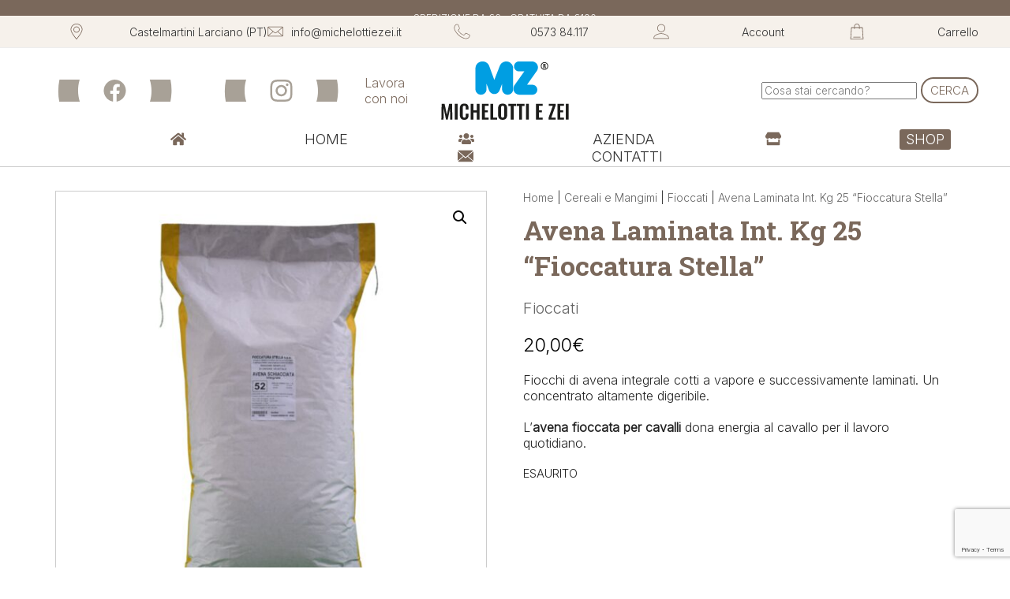

--- FILE ---
content_type: text/html; charset=UTF-8
request_url: https://www.lafattoriadimz.it/shop/cereali-mangimi/fioccati/avena-laminata-int-uso-zootecnico-kg-25-fioccatura-stella/
body_size: 35988
content:
<!doctype html>
<html lang="it-IT"><head>


	<script>
		window.dataLayer = window.dataLayer || [];
		window.dataLayer.push({

						'dlv_TipoPagina': 'Prodotto',			'dlv_Lingua': 'it',			'dlv_Dispositivo': 'desktop',			'dlv_StatoUtente': 'Utente non loggato',			'dlv_RuoloUtente': 'visitatore',						'dlv_NomeProdotto': 'Avena Laminata Int. Kg 25 "Fioccatura Stella"',
						'dlv_CategoriaProdotto': 'Cereali e Mangimi',
						'dlv_Slug_CategoriaProdotto': 'cereali-mangimi',						'dlv_NomeProdotto': 'Avena Laminata Int. Kg 25 "Fioccatura Stella"',
						'dlv_CategoriaProdotto': 'Fioccati',
						'dlv_Slug_CategoriaProdotto': 'fioccati',						'dlv_GalleriaProdotto': '0',							'dlv_StockStatusProdottoSemplice': 'Disponibile',						'dlv_ProdottoInOfferta': '0',
		}); // fine push

	</script>

<script src="https://www.google.com/recaptcha/api.js" async defer></script>
<meta charset="UTF-8">
<meta name="viewport" content="width=device-width, initial-scale=1">

	<style>img:is([sizes="auto" i], [sizes^="auto," i]) { contain-intrinsic-size: 3000px 1500px }</style>
	<link rel="alternate" hreflang="it" href="https://www.lafattoriadimz.it/shop/cereali-mangimi/fioccati/avena-laminata-int-uso-zootecnico-kg-25-fioccatura-stella/" />
<link rel="alternate" hreflang="x-default" href="https://www.lafattoriadimz.it/shop/cereali-mangimi/fioccati/avena-laminata-int-uso-zootecnico-kg-25-fioccatura-stella/" />

<!-- Google Tag Manager for WordPress by gtm4wp.com -->
<script data-cfasync="false" data-pagespeed-no-defer>
	var gtm4wp_datalayer_name = "dataLayer";
	var dataLayer = dataLayer || [];
	const gtm4wp_use_sku_instead = 0;
	const gtm4wp_currency = 'EUR';
	const gtm4wp_product_per_impression = 12;
	const gtm4wp_clear_ecommerce = false;
	const gtm4wp_datalayer_max_timeout = 2000;
</script>
<!-- End Google Tag Manager for WordPress by gtm4wp.com -->
<title>Avena Laminata Int. Kg 25 &#8220;Fioccatura Stella&#8221; | Cereali e Mangimi | La Fattoria di MZ</title>
<meta name="description" content="Avena Laminata Int. Kg 25 &#8220;Fioccatura Stella&#8221;" />
<meta name="robots" content="index, follow, max-snippet:-1, max-image-preview:large, max-video-preview:-1" />
<meta property="og:locale" content="it_IT" />
<meta property="og:type" content="product" />
<meta property="og:url" content="https://www.lafattoriadimz.it/shop/cereali-mangimi/fioccati/avena-laminata-int-uso-zootecnico-kg-25-fioccatura-stella/" />
<meta property="og:site_name" content="La Fattoria di MZ" />
<meta property="article:modified_time" content="2022-03-22T14:40:54+00:00" />
<meta property="og:title" content="Avena Laminata Int. Kg 25 &#8220;Fioccatura Stella&#8221;" />
<meta property="og:description" content="Avena Laminata Int. Kg 25 &#8220;Fioccatura Stella&#8221;" />
<meta property="og:image" content="https://www.lafattoriadimz.it/foto/Avena-schiacciata-52-25kg-scaled-e1660126070930.jpg" />
<meta http-equiv="X-UA-Compatible" content="IE=edge" />
<link rel="canonical" href="https://www.lafattoriadimz.it/shop/cereali-mangimi/fioccati/avena-laminata-int-uso-zootecnico-kg-25-fioccatura-stella/" />
<link rel='stylesheet' id='wp-block-library-css' href='https://www.lafattoriadimz.it/wp-includes/css/dist/block-library/style.min.css' media='all' />
<style id='classic-theme-styles-inline-css'>
/*! This file is auto-generated */
.wp-block-button__link{color:#fff;background-color:#32373c;border-radius:9999px;box-shadow:none;text-decoration:none;padding:calc(.667em + 2px) calc(1.333em + 2px);font-size:1.125em}.wp-block-file__button{background:#32373c;color:#fff;text-decoration:none}
</style>
<style id='global-styles-inline-css'>
:root{--wp--preset--aspect-ratio--square: 1;--wp--preset--aspect-ratio--4-3: 4/3;--wp--preset--aspect-ratio--3-4: 3/4;--wp--preset--aspect-ratio--3-2: 3/2;--wp--preset--aspect-ratio--2-3: 2/3;--wp--preset--aspect-ratio--16-9: 16/9;--wp--preset--aspect-ratio--9-16: 9/16;--wp--preset--color--black: #000000;--wp--preset--color--cyan-bluish-gray: #abb8c3;--wp--preset--color--white: #ffffff;--wp--preset--color--pale-pink: #f78da7;--wp--preset--color--vivid-red: #cf2e2e;--wp--preset--color--luminous-vivid-orange: #ff6900;--wp--preset--color--luminous-vivid-amber: #fcb900;--wp--preset--color--light-green-cyan: #7bdcb5;--wp--preset--color--vivid-green-cyan: #00d084;--wp--preset--color--pale-cyan-blue: #8ed1fc;--wp--preset--color--vivid-cyan-blue: #0693e3;--wp--preset--color--vivid-purple: #9b51e0;--wp--preset--gradient--vivid-cyan-blue-to-vivid-purple: linear-gradient(135deg,rgba(6,147,227,1) 0%,rgb(155,81,224) 100%);--wp--preset--gradient--light-green-cyan-to-vivid-green-cyan: linear-gradient(135deg,rgb(122,220,180) 0%,rgb(0,208,130) 100%);--wp--preset--gradient--luminous-vivid-amber-to-luminous-vivid-orange: linear-gradient(135deg,rgba(252,185,0,1) 0%,rgba(255,105,0,1) 100%);--wp--preset--gradient--luminous-vivid-orange-to-vivid-red: linear-gradient(135deg,rgba(255,105,0,1) 0%,rgb(207,46,46) 100%);--wp--preset--gradient--very-light-gray-to-cyan-bluish-gray: linear-gradient(135deg,rgb(238,238,238) 0%,rgb(169,184,195) 100%);--wp--preset--gradient--cool-to-warm-spectrum: linear-gradient(135deg,rgb(74,234,220) 0%,rgb(151,120,209) 20%,rgb(207,42,186) 40%,rgb(238,44,130) 60%,rgb(251,105,98) 80%,rgb(254,248,76) 100%);--wp--preset--gradient--blush-light-purple: linear-gradient(135deg,rgb(255,206,236) 0%,rgb(152,150,240) 100%);--wp--preset--gradient--blush-bordeaux: linear-gradient(135deg,rgb(254,205,165) 0%,rgb(254,45,45) 50%,rgb(107,0,62) 100%);--wp--preset--gradient--luminous-dusk: linear-gradient(135deg,rgb(255,203,112) 0%,rgb(199,81,192) 50%,rgb(65,88,208) 100%);--wp--preset--gradient--pale-ocean: linear-gradient(135deg,rgb(255,245,203) 0%,rgb(182,227,212) 50%,rgb(51,167,181) 100%);--wp--preset--gradient--electric-grass: linear-gradient(135deg,rgb(202,248,128) 0%,rgb(113,206,126) 100%);--wp--preset--gradient--midnight: linear-gradient(135deg,rgb(2,3,129) 0%,rgb(40,116,252) 100%);--wp--preset--font-size--small: 13px;--wp--preset--font-size--medium: 20px;--wp--preset--font-size--large: 36px;--wp--preset--font-size--x-large: 42px;--wp--preset--spacing--20: 0.44rem;--wp--preset--spacing--30: 0.67rem;--wp--preset--spacing--40: 1rem;--wp--preset--spacing--50: 1.5rem;--wp--preset--spacing--60: 2.25rem;--wp--preset--spacing--70: 3.38rem;--wp--preset--spacing--80: 5.06rem;--wp--preset--shadow--natural: 6px 6px 9px rgba(0, 0, 0, 0.2);--wp--preset--shadow--deep: 12px 12px 50px rgba(0, 0, 0, 0.4);--wp--preset--shadow--sharp: 6px 6px 0px rgba(0, 0, 0, 0.2);--wp--preset--shadow--outlined: 6px 6px 0px -3px rgba(255, 255, 255, 1), 6px 6px rgba(0, 0, 0, 1);--wp--preset--shadow--crisp: 6px 6px 0px rgba(0, 0, 0, 1);}:where(.is-layout-flex){gap: 0.5em;}:where(.is-layout-grid){gap: 0.5em;}body .is-layout-flex{display: flex;}.is-layout-flex{flex-wrap: wrap;align-items: center;}.is-layout-flex > :is(*, div){margin: 0;}body .is-layout-grid{display: grid;}.is-layout-grid > :is(*, div){margin: 0;}:where(.wp-block-columns.is-layout-flex){gap: 2em;}:where(.wp-block-columns.is-layout-grid){gap: 2em;}:where(.wp-block-post-template.is-layout-flex){gap: 1.25em;}:where(.wp-block-post-template.is-layout-grid){gap: 1.25em;}.has-black-color{color: var(--wp--preset--color--black) !important;}.has-cyan-bluish-gray-color{color: var(--wp--preset--color--cyan-bluish-gray) !important;}.has-white-color{color: var(--wp--preset--color--white) !important;}.has-pale-pink-color{color: var(--wp--preset--color--pale-pink) !important;}.has-vivid-red-color{color: var(--wp--preset--color--vivid-red) !important;}.has-luminous-vivid-orange-color{color: var(--wp--preset--color--luminous-vivid-orange) !important;}.has-luminous-vivid-amber-color{color: var(--wp--preset--color--luminous-vivid-amber) !important;}.has-light-green-cyan-color{color: var(--wp--preset--color--light-green-cyan) !important;}.has-vivid-green-cyan-color{color: var(--wp--preset--color--vivid-green-cyan) !important;}.has-pale-cyan-blue-color{color: var(--wp--preset--color--pale-cyan-blue) !important;}.has-vivid-cyan-blue-color{color: var(--wp--preset--color--vivid-cyan-blue) !important;}.has-vivid-purple-color{color: var(--wp--preset--color--vivid-purple) !important;}.has-black-background-color{background-color: var(--wp--preset--color--black) !important;}.has-cyan-bluish-gray-background-color{background-color: var(--wp--preset--color--cyan-bluish-gray) !important;}.has-white-background-color{background-color: var(--wp--preset--color--white) !important;}.has-pale-pink-background-color{background-color: var(--wp--preset--color--pale-pink) !important;}.has-vivid-red-background-color{background-color: var(--wp--preset--color--vivid-red) !important;}.has-luminous-vivid-orange-background-color{background-color: var(--wp--preset--color--luminous-vivid-orange) !important;}.has-luminous-vivid-amber-background-color{background-color: var(--wp--preset--color--luminous-vivid-amber) !important;}.has-light-green-cyan-background-color{background-color: var(--wp--preset--color--light-green-cyan) !important;}.has-vivid-green-cyan-background-color{background-color: var(--wp--preset--color--vivid-green-cyan) !important;}.has-pale-cyan-blue-background-color{background-color: var(--wp--preset--color--pale-cyan-blue) !important;}.has-vivid-cyan-blue-background-color{background-color: var(--wp--preset--color--vivid-cyan-blue) !important;}.has-vivid-purple-background-color{background-color: var(--wp--preset--color--vivid-purple) !important;}.has-black-border-color{border-color: var(--wp--preset--color--black) !important;}.has-cyan-bluish-gray-border-color{border-color: var(--wp--preset--color--cyan-bluish-gray) !important;}.has-white-border-color{border-color: var(--wp--preset--color--white) !important;}.has-pale-pink-border-color{border-color: var(--wp--preset--color--pale-pink) !important;}.has-vivid-red-border-color{border-color: var(--wp--preset--color--vivid-red) !important;}.has-luminous-vivid-orange-border-color{border-color: var(--wp--preset--color--luminous-vivid-orange) !important;}.has-luminous-vivid-amber-border-color{border-color: var(--wp--preset--color--luminous-vivid-amber) !important;}.has-light-green-cyan-border-color{border-color: var(--wp--preset--color--light-green-cyan) !important;}.has-vivid-green-cyan-border-color{border-color: var(--wp--preset--color--vivid-green-cyan) !important;}.has-pale-cyan-blue-border-color{border-color: var(--wp--preset--color--pale-cyan-blue) !important;}.has-vivid-cyan-blue-border-color{border-color: var(--wp--preset--color--vivid-cyan-blue) !important;}.has-vivid-purple-border-color{border-color: var(--wp--preset--color--vivid-purple) !important;}.has-vivid-cyan-blue-to-vivid-purple-gradient-background{background: var(--wp--preset--gradient--vivid-cyan-blue-to-vivid-purple) !important;}.has-light-green-cyan-to-vivid-green-cyan-gradient-background{background: var(--wp--preset--gradient--light-green-cyan-to-vivid-green-cyan) !important;}.has-luminous-vivid-amber-to-luminous-vivid-orange-gradient-background{background: var(--wp--preset--gradient--luminous-vivid-amber-to-luminous-vivid-orange) !important;}.has-luminous-vivid-orange-to-vivid-red-gradient-background{background: var(--wp--preset--gradient--luminous-vivid-orange-to-vivid-red) !important;}.has-very-light-gray-to-cyan-bluish-gray-gradient-background{background: var(--wp--preset--gradient--very-light-gray-to-cyan-bluish-gray) !important;}.has-cool-to-warm-spectrum-gradient-background{background: var(--wp--preset--gradient--cool-to-warm-spectrum) !important;}.has-blush-light-purple-gradient-background{background: var(--wp--preset--gradient--blush-light-purple) !important;}.has-blush-bordeaux-gradient-background{background: var(--wp--preset--gradient--blush-bordeaux) !important;}.has-luminous-dusk-gradient-background{background: var(--wp--preset--gradient--luminous-dusk) !important;}.has-pale-ocean-gradient-background{background: var(--wp--preset--gradient--pale-ocean) !important;}.has-electric-grass-gradient-background{background: var(--wp--preset--gradient--electric-grass) !important;}.has-midnight-gradient-background{background: var(--wp--preset--gradient--midnight) !important;}.has-small-font-size{font-size: var(--wp--preset--font-size--small) !important;}.has-medium-font-size{font-size: var(--wp--preset--font-size--medium) !important;}.has-large-font-size{font-size: var(--wp--preset--font-size--large) !important;}.has-x-large-font-size{font-size: var(--wp--preset--font-size--x-large) !important;}
:where(.wp-block-post-template.is-layout-flex){gap: 1.25em;}:where(.wp-block-post-template.is-layout-grid){gap: 1.25em;}
:where(.wp-block-columns.is-layout-flex){gap: 2em;}:where(.wp-block-columns.is-layout-grid){gap: 2em;}
:root :where(.wp-block-pullquote){font-size: 1.5em;line-height: 1.6;}
</style>
<link rel='stylesheet' id='photoswipe-css' href='https://www.lafattoriadimz.it/wp-content/plugins/woocommerce/assets/css/photoswipe/photoswipe.min.css' media='all' />
<link rel='stylesheet' id='photoswipe-default-skin-css' href='https://www.lafattoriadimz.it/wp-content/plugins/woocommerce/assets/css/photoswipe/default-skin/default-skin.min.css' media='all' />
<link rel='stylesheet' id='woocommerce-layout-css' href='https://www.lafattoriadimz.it/wp-content/plugins/woocommerce/assets/css/woocommerce-layout.css' media='all' />
<link rel='stylesheet' id='woocommerce-smallscreen-css' href='https://www.lafattoriadimz.it/wp-content/plugins/woocommerce/assets/css/woocommerce-smallscreen.css' media='only screen and (max-width: 768px)' />
<link rel='stylesheet' id='woocommerce-general-css' href='https://www.lafattoriadimz.it/wp-content/plugins/woocommerce/assets/css/woocommerce.css' media='all' />
<style id='woocommerce-inline-inline-css'>
.woocommerce form .form-row .required { visibility: visible; }
</style>
<link rel='stylesheet' id='vpd-public-css' href='https://www.lafattoriadimz.it/wp-content/plugins/variation-price-display/public/css/public.min.css' media='all' />
<link rel='stylesheet' id='blocco-sovratitolo-css' href='https://www.lafattoriadimz.it/wp-content/themes/superfast/moduli/gutenberg-custom-blocks/css/blocco-sovratitolo.css' media='all' />
<link rel='stylesheet' id='blocco-tagline-css' href='https://www.lafattoriadimz.it/wp-content/themes/superfast/moduli/gutenberg-custom-blocks/css/blocco-tagline.css' media='all' />
<link rel='stylesheet' id='blocco-box-css' href='https://www.lafattoriadimz.it/wp-content/themes/superfast/moduli/gutenberg-custom-blocks/css/blocco-box.css' media='all' />
<link rel='stylesheet' id='blocco-accordion-css' href='https://www.lafattoriadimz.it/wp-content/themes/superfast/moduli/gutenberg-custom-blocks/css/blocco-accordion.css' media='all' />
<link rel='stylesheet' id='blocco-copertina-css' href='https://www.lafattoriadimz.it/wp-content/themes/superfast/moduli/gutenberg-custom-blocks/css/blocco-copertina.css' media='all' />
<link rel='stylesheet' id='blocco-layers-css' href='https://www.lafattoriadimz.it/wp-content/themes/superfast/moduli/gutenberg-custom-blocks/css/blocco-layers.css' media='all' />
<link rel='stylesheet' id='blocco-pagetitle-css' href='https://www.lafattoriadimz.it/wp-content/themes/superfast/moduli/gutenberg-custom-blocks/css/blocco-pagetitle.css' media='all' />
<link rel='stylesheet' id='blocco-separatore-css' href='https://www.lafattoriadimz.it/wp-content/themes/superfast/moduli/gutenberg-custom-blocks/css/blocco-separatore.css' media='all' />
<link rel='stylesheet' id='blocco-slogan-css' href='https://www.lafattoriadimz.it/wp-content/themes/superfast/moduli/gutenberg-custom-blocks/css/blocco-slogan.css' media='all' />
<link rel='stylesheet' id='blocco-titolo-css' href='https://www.lafattoriadimz.it/wp-content/themes/superfast/moduli/gutenberg-custom-blocks/css/blocco-titolo.css' media='all' />
<link rel='stylesheet' id='gutenberg-custom-blocks-css' href='https://www.lafattoriadimz.it/wp-content/themes/superfast/moduli/gutenberg-custom-blocks/css/gutenberg-custom-blocks.css' media='all' />
<script src="https://www.lafattoriadimz.it/wp-includes/js/jquery/jquery.min.js" id="jquery-core-js"></script>
<script src="https://www.lafattoriadimz.it/wp-includes/js/jquery/jquery-migrate.min.js" id="jquery-migrate-js"></script>
<script src="https://www.lafattoriadimz.it/wp-content/plugins/woocommerce/assets/js/zoom/jquery.zoom.min.js" id="wc-zoom-js" defer data-wp-strategy="defer"></script>
<script src="https://www.lafattoriadimz.it/wp-content/plugins/woocommerce/assets/js/flexslider/jquery.flexslider.min.js" id="wc-flexslider-js" defer data-wp-strategy="defer"></script>
<script src="https://www.lafattoriadimz.it/wp-content/plugins/woocommerce/assets/js/photoswipe/photoswipe.min.js" id="wc-photoswipe-js" defer data-wp-strategy="defer"></script>
<script src="https://www.lafattoriadimz.it/wp-content/plugins/woocommerce/assets/js/photoswipe/photoswipe-ui-default.min.js" id="wc-photoswipe-ui-default-js" defer data-wp-strategy="defer"></script>
<script id="wc-single-product-js-extra">
var wc_single_product_params = {"i18n_required_rating_text":"Seleziona una valutazione","i18n_rating_options":["1 stella su 5","2 stelle su 5","3 stelle su 5","4 stelle su 5","5 stelle su 5"],"i18n_product_gallery_trigger_text":"Visualizza la galleria di immagini a schermo intero","review_rating_required":"yes","flexslider":{"rtl":false,"animation":"slide","smoothHeight":true,"directionNav":false,"controlNav":"thumbnails","slideshow":false,"animationSpeed":500,"animationLoop":false,"allowOneSlide":false},"zoom_enabled":"1","zoom_options":[],"photoswipe_enabled":"1","photoswipe_options":{"shareEl":false,"closeOnScroll":false,"history":false,"hideAnimationDuration":0,"showAnimationDuration":0},"flexslider_enabled":"1"};
</script>
<script src="https://www.lafattoriadimz.it/wp-content/plugins/woocommerce/assets/js/frontend/single-product.min.js" id="wc-single-product-js" defer data-wp-strategy="defer"></script>
<script src="https://www.lafattoriadimz.it/wp-content/plugins/woocommerce/assets/js/jquery-blockui/jquery.blockUI.min.js" id="wc-jquery-blockui-js" defer data-wp-strategy="defer"></script>
<script src="https://www.lafattoriadimz.it/wp-content/plugins/woocommerce/assets/js/js-cookie/js.cookie.min.js" id="wc-js-cookie-js" defer data-wp-strategy="defer"></script>
<script id="woocommerce-js-extra">
var woocommerce_params = {"ajax_url":"\/wp-admin\/admin-ajax.php","wc_ajax_url":"\/?wc-ajax=%%endpoint%%","i18n_password_show":"Mostra password","i18n_password_hide":"Nascondi password"};
</script>
<script src="https://www.lafattoriadimz.it/wp-content/plugins/woocommerce/assets/js/frontend/woocommerce.min.js" id="woocommerce-js" defer data-wp-strategy="defer"></script>
<link rel="https://api.w.org/" href="https://www.lafattoriadimz.it/wp-json/" /><link rel="alternate" title="JSON" type="application/json" href="https://www.lafattoriadimz.it/wp-json/wp/v2/product/495" /><link rel='shortlink' href='https://www.lafattoriadimz.it/?p=495' />
<link rel="alternate" title="oEmbed (JSON)" type="application/json+oembed" href="https://www.lafattoriadimz.it/wp-json/oembed/1.0/embed?url=https%3A%2F%2Fwww.lafattoriadimz.it%2Fshop%2Fcereali-mangimi%2Ffioccati%2Favena-laminata-int-uso-zootecnico-kg-25-fioccatura-stella%2F" />
<link rel="alternate" title="oEmbed (XML)" type="text/xml+oembed" href="https://www.lafattoriadimz.it/wp-json/oembed/1.0/embed?url=https%3A%2F%2Fwww.lafattoriadimz.it%2Fshop%2Fcereali-mangimi%2Ffioccati%2Favena-laminata-int-uso-zootecnico-kg-25-fioccatura-stella%2F&#038;format=xml" />
<meta name="generator" content="WPML ver:4.8.6 stt:27;" />

<!-- Google Tag Manager for WordPress by gtm4wp.com -->
<!-- GTM Container placement set to manual -->
<script data-cfasync="false" data-pagespeed-no-defer>
	var dataLayer_content = {"visitorLoginState":"logged-out","visitorType":"visitor-logged-out","pageTitle":"Avena Laminata Int. Kg 25 &#8220;Fioccatura Stella&#8221; |","pagePostType":"product","pagePostType2":"single-product","pagePostAuthorID":5,"pagePostAuthor":"La Fattoria di MZ","pagePostDate":"22 Marzo 2022","pagePostDateYear":2022,"pagePostDateMonth":3,"pagePostDateDay":22,"pagePostDateDayName":"martedì","pagePostDateHour":14,"pagePostDateMinute":40,"pagePostDateIso":"2022-03-22T14:40:54+01:00","pagePostDateUnix":1647960054,"pagePostTerms":{"product_type":["simple"],"product_visibility":["outofstock"],"product_cat":["Cereali e Mangimi","Fioccati"],"pa_formato":["25kg"],"translation_priority":["Opzionale"],"meta":{"total_sales":4}},"browserName":"","browserVersion":"","browserEngineName":"","browserEngineVersion":"","osName":"","osVersion":"","deviceType":"bot","deviceManufacturer":"","deviceModel":"","postCountOnPage":1,"postCountTotal":1,"postID":495,"postFormat":"standard","customerTotalOrders":0,"customerTotalOrderValue":0,"customerFirstName":"","customerLastName":"","customerBillingFirstName":"","customerBillingLastName":"","customerBillingCompany":"","customerBillingAddress1":"","customerBillingAddress2":"","customerBillingCity":"","customerBillingState":"","customerBillingPostcode":"","customerBillingCountry":"","customerBillingEmail":"","customerBillingEmailHash":"","customerBillingPhone":"","customerShippingFirstName":"","customerShippingLastName":"","customerShippingCompany":"","customerShippingAddress1":"","customerShippingAddress2":"","customerShippingCity":"","customerShippingState":"","customerShippingPostcode":"","customerShippingCountry":"","cartContent":{"totals":{"applied_coupons":[],"discount_total":0,"subtotal":0,"total":0},"items":[]},"productRatingCounts":[],"productAverageRating":0,"productReviewCount":0,"productType":"simple","productIsVariable":0};
	dataLayer.push( dataLayer_content );
</script>
<script data-cfasync="false" data-pagespeed-no-defer>
(function(w,d,s,l,i){w[l]=w[l]||[];w[l].push({'gtm.start':
new Date().getTime(),event:'gtm.js'});var f=d.getElementsByTagName(s)[0],
j=d.createElement(s),dl=l!='dataLayer'?'&l='+l:'';j.async=true;j.src=
'//www.googletagmanager.com/gtm.js?id='+i+dl;f.parentNode.insertBefore(j,f);
})(window,document,'script','dataLayer','GTM-5RLX8CS7');
</script>
<!-- End Google Tag Manager for WordPress by gtm4wp.com -->	<noscript><style>.woocommerce-product-gallery{ opacity: 1 !important; }</style></noscript>
	<link rel='stylesheet' href='https://www.lafattoriadimz.it/wp-content/themes/superfast/style-classi-costanti.css' /><link rel='stylesheet' href='https://www.lafattoriadimz.it/wp-content/themes/superfast/style-variabili.css' /><link rel="stylesheet" href="https://www.lafattoriadimz.it/wp-content/themes/superfast/css/common/cm-common.css" /><link rel="stylesheet" href="https://www.lafattoriadimz.it/wp-content/themes/superfast/css/common/cm-aggiunte.css" /><link rel="stylesheet" href="https://www.lafattoriadimz.it/wp-content/themes/superfast/css/common/cm-arrowdown.css" /><link rel="stylesheet" href="https://www.lafattoriadimz.it/wp-content/themes/superfast/css/common/cm-baguettebox.css" /><link rel="stylesheet" href="https://www.lafattoriadimz.it/wp-content/themes/superfast/css/common/cm-commenti-recensioni.css" /><link rel="stylesheet" href="https://www.lafattoriadimz.it/wp-content/themes/superfast/css/common/cm-content.css" /><link rel="stylesheet" href="https://www.lafattoriadimz.it/wp-content/themes/superfast/css/common/cm-feedback.css" /><link rel="stylesheet" href="https://www.lafattoriadimz.it/wp-content/themes/superfast/css/common/cm-filtro-prodotti.css" /><link rel="stylesheet" href="https://www.lafattoriadimz.it/wp-content/themes/superfast/css/common/cm-gutenberg.css" /><link rel="stylesheet" href="https://www.lafattoriadimz.it/wp-content/themes/superfast/css/common/cm-pulsanti-quantita.css" /><link rel="stylesheet" href="https://www.lafattoriadimz.it/wp-content/themes/superfast/css/common/cm-pulsanti.css" /><link rel="stylesheet" href="https://www.lafattoriadimz.it/wp-content/themes/superfast/css/common/cm-tabs.css" /><link rel="stylesheet" href="https://www.lafattoriadimz.it/wp-content/themes/superfast/css/common/cm-woocommerce.css" /><link rel="stylesheet" href="https://www.lafattoriadimz.it/wp-content/themes/superfast/css/common/cm-popups.css" /><link rel='stylesheet' href='https://www.lafattoriadimz.it/wp-content/themes/superfast/style.css' /><script src='https://www.lafattoriadimz.it/wp-content/themes/superfast/js/common.js' defer onload=''></script><link rel="stylesheet" href="https://www.lafattoriadimz.it/wp-content/themes/superfast/css/desktop/dt-aggiunte.css" /><link rel="stylesheet" href="https://www.lafattoriadimz.it/wp-content/themes/superfast/css/desktop/dt-aos.css" /><link rel="stylesheet" href="https://www.lafattoriadimz.it/wp-content/themes/superfast/css/desktop/dt-archive.css" /><link rel="stylesheet" href="https://www.lafattoriadimz.it/wp-content/themes/superfast/css/desktop/dt-boxbase.css" /><link rel="stylesheet" href="https://www.lafattoriadimz.it/wp-content/themes/superfast/css/desktop/dt-breadcrumbs.css" /><link rel="stylesheet" href="https://www.lafattoriadimz.it/wp-content/themes/superfast/css/desktop/dt-cerca.css" /><link rel="stylesheet" href="https://www.lafattoriadimz.it/wp-content/themes/superfast/css/desktop/dt-content.css" /><link rel="stylesheet" href="https://www.lafattoriadimz.it/wp-content/themes/superfast/css/desktop/dt-cpt.css" /><link rel="stylesheet" href="https://www.lafattoriadimz.it/wp-content/themes/superfast/css/desktop/dt-cta.css" /><link rel="stylesheet" href="https://www.lafattoriadimz.it/wp-content/themes/superfast/css/desktop/dt-footer.css" /><link rel="stylesheet" href="https://www.lafattoriadimz.it/wp-content/themes/superfast/css/desktop/dt-gtn-layers.css" /><link rel="stylesheet" href="https://www.lafattoriadimz.it/wp-content/themes/superfast/css/desktop/dt-gutenberg.css" /><link rel="stylesheet" href="https://www.lafattoriadimz.it/wp-content/themes/superfast/css/desktop/dt-header-solida-trasparente.css" /><link rel="stylesheet" href="https://www.lafattoriadimz.it/wp-content/themes/superfast/css/desktop/dt-header.css" /><link rel="stylesheet" href="https://www.lafattoriadimz.it/wp-content/themes/superfast/css/desktop/dt-hook.css" /><link rel="stylesheet" href="https://www.lafattoriadimz.it/wp-content/themes/superfast/css/desktop/dt-menu.css" /><link rel="stylesheet" href="https://www.lafattoriadimz.it/wp-content/themes/superfast/css/desktop/dt-pagetitle.css" /><link rel="stylesheet" href="https://www.lafattoriadimz.it/wp-content/themes/superfast/css/desktop/dt-plugins.css" /><link rel="stylesheet" href="https://www.lafattoriadimz.it/wp-content/themes/superfast/css/desktop/dt-pulsanti.css" /><link rel="stylesheet" href="https://www.lafattoriadimz.it/wp-content/themes/superfast/css/desktop/dt-sidebar.css" /><link rel="stylesheet" href="https://www.lafattoriadimz.it/wp-content/themes/superfast/css/desktop/dt-titolopagina.css" /><link rel="stylesheet" href="https://www.lafattoriadimz.it/wp-content/themes/superfast/css/desktop/dt-topheader.css" /><link rel="stylesheet" href="https://www.lafattoriadimz.it/wp-content/themes/superfast/css/desktop/dt-woo-archive.css" /><link rel="stylesheet" href="https://www.lafattoriadimz.it/wp-content/themes/superfast/css/desktop/dt-woo-badge.css" /><link rel="stylesheet" href="https://www.lafattoriadimz.it/wp-content/themes/superfast/css/desktop/dt-woo-cart-checkout.css" /><link rel="stylesheet" href="https://www.lafattoriadimz.it/wp-content/themes/superfast/css/desktop/dt-woo-prezzi.css" /><link rel="stylesheet" href="https://www.lafattoriadimz.it/wp-content/themes/superfast/css/desktop/dt-woo-product.css" /><link rel="stylesheet" href="https://www.lafattoriadimz.it/wp-content/themes/superfast/css/desktop/dt-woo-shop.css" /><link rel="stylesheet" href="https://www.lafattoriadimz.it/wp-content/themes/superfast/css/desktop/dt-woo.css" /><link rel="stylesheet" href="https://www.lafattoriadimz.it/wp-content/themes/superfast/css/desktop/desktop.css" /><link rel="shortcut icon" type="image/x-icon" href="https://www.lafattoriadimz.it/favicon.ico" /> 	<script>
		document.addEventListener('DOMContentLoaded', function() { AOS.init({ offset: 200, duration: 800, delay: 100, }); });
		// Disabilito AOS su mobile
		// AOS.init({disable: 'mobile'});
	</script>






</head>

<body class="wp-singular product-template-default single single-product postid-495 wp-theme-superfast layout-content-sidebar  testata-solida pagetitle-velo-trasparente pagetitle-h-normale pagetitle-senza-foto  slider-no theme-superfast woocommerce woocommerce-page woocommerce-no-js vpd-loaded"  ontouchstart="">
<!-- GTM Container placement set to manual -->
<!-- Google Tag Manager (noscript) -->
				<noscript><iframe src="https://www.googletagmanager.com/ns.html?id=GTM-5RLX8CS7" height="0" width="0" style="display:none;visibility:hidden" aria-hidden="true"></iframe></noscript>
<!-- End Google Tag Manager (noscript) -->
<!-- GTM Container placement set to manual -->
<!-- Google Tag Manager (noscript) -->
	<div id="wrapper" class="desktop">

		
<div id="top-text-slider-wrapper" class=" classebase ">
	<div class="top-text-slider">
		<div class="text-1">Contattaci per consegna fuori Italia</div>
		<div class="text-2">Consegna in tutta Italia</div>
		<div class="text-3">Spedizione da €6 - Gratuita da €190</div>
		<div class="text-4">Ordina qui e ritira da noi gratis quando vuoi</div>
	</div>
</div>
<div id="header-wrapper">
<style>
#dt-outer-topheader li, #dt-outer-topheader li a {display:flex;align-items:center;}
#dt-outer-topheader .bandierine ul {display:flex!important;gap:20px;}
#dt-outer-topheader .bandierine ul li {margin:0px!important;}
#dt-outer-topheader .bandierine ul li {margin:0px!important;}
</style>

<div id="dt-outer-topheader">

	<div id="dt-topheader" class="desktop-topheader-1 wnorm flex jcsb">


		<div class="sx-zzz">
        	<ul class="flex m0 p0 gap20">

<li><a href="https://www.lafattoriadimz.it/dove-siamo/"><svg id="icona-mappa" class="icona-mappa icona-svg " x="0px" y="0px" width="auto" height="auto" viewBox="0 0 50 50" enable-background="new 0 0 50 50" xml:space="preserve"><metadata><sfw  xmlns="&ns_sfw;"><slices></slices><sliceSourceBounds  width="37.607" height="50" y="-1500" x="6.196" bottomLeftOrigin="true"></sliceSourceBounds></sfw></metadata><g><path d="M25,0C14.631,0,6.196,8.43,6.196,18.791c0,10.1,17.313,30.024,18.05,30.867C24.436,49.875,24.711,50,24.999,50h0.002 		c0.289,0,0.563-0.125,0.753-0.342c0.736-0.844,18.05-20.768,18.05-30.867C43.804,8.43,35.369,0,25,0z M24.999,47.46 		C21.638,43.475,8.196,27.02,8.196,18.792c0-9.259,7.539-16.791,16.804-16.791c9.266,0,16.804,7.532,16.804,16.791 C41.803,27.017,28.36,43.475,24.999,47.46z"/><path d="M24.999,8.968c-5.416,0-9.823,4.406-9.823,9.823c0,5.423,4.407,9.835,9.823,9.835c5.416,0,9.823-4.412,9.823-9.835 C34.822,13.375,30.416,8.968,24.999,8.968z M24.999,26.626c-4.314,0-7.823-3.515-7.823-7.835c0-4.313,3.509-7.823,7.823-7.823 c4.313,0,7.823,3.509,7.823,7.823C32.822,23.111,29.313,26.626,24.999,26.626z"/></g></svg>
<span class="ml10 wsnr">Castelmartini Larciano (PT)</span></a></li>

          		<li>
					<a href="https://www.lafattoriadimz.it/contatti/">
						<svg id="icona-mail" class="icona-mail icona-svg" x="0px" y="0px" viewBox="0 0 50 50" enable-background="new 0 0 50 50" xml:space="preserve"><g><g><path d="M45.604,40.589H4.469c-1.427,0-2.542-0.388-3.315-1.152C0.388,38.68,0,37.583,0,36.175V13.825 			c0-1.414,0.388-2.518,1.153-3.28c0.756-0.753,1.859-1.134,3.279-1.134l41.209,0.001c1.386,0,2.471,0.382,3.224,1.135 			C49.618,11.298,50,12.383,50,13.77v22.351c0,1.436-0.381,2.551-1.133,3.314C48.112,40.201,47.014,40.589,45.604,40.589z 			 M3.273,38.672c0.339,0.098,0.739,0.148,1.196,0.148h41.136c0.433,0,0.806-0.047,1.127-0.143L31.925,26.065 			c-0.38,0.308-0.761,0.617-1.141,0.926c-1.172,0.951-2.383,1.935-3.578,2.874l-0.024,0.019l-0.027,0.014 			c-1.394,0.697-2.915,0.697-4.309,0l-0.027-0.013l-0.023-0.018c-0.995-0.778-2.002-1.597-2.976-2.389 c-0.572-0.465-1.161-0.944-1.743-1.411L3.273,38.672z M33.33,24.914l14.702,12.543c0.132-0.371,0.198-0.818,0.198-1.337V13.769 c0-0.333-0.024-0.624-0.073-0.88L33.33,24.914z M1.855,12.904c-0.058,0.275-0.087,0.583-0.087,0.92v22.351 			c0,0.513,0.059,0.936,0.18,1.283l14.72-12.544L1.855,12.904z M23.689,28.332c0.916,0.44,1.709,0.44,2.625-0.002 			c3.871-2.96,7.702-6.142,11.408-9.219c3.062-2.542,6.225-5.168,9.405-7.666c-0.378-0.178-0.868-0.266-1.486-0.266H4.336 			c-0.614,0.009-1.101,0.102-1.474,0.284c1.634,1.326,3.268,2.654,4.903,3.982C12.982,19.684,18.375,24.066,23.689,28.332z"/></g></g></svg>
                        <span class="ml10">info@michelottiezei.it</span>
					</a>
          		</li>
          		<li>
					<a><svg id="icona-telefono" class="icona-telefono icona-svg" x="0px" y="0px" width="auto" height="auto" viewBox="0 0 50 50" enable-background="new 0 0 50 50" xml:space="preserve"><g><path d="M37.716,48.324c-1.31,0-2.695-0.183-4.119-0.543c-2.971-0.757-5.837-1.792-8.519-3.074 		c-2.587-1.235-5.097-2.755-7.463-4.518c-2.268-1.688-4.455-3.645-6.499-5.818c-1.968-2.097-3.861-4.446-5.628-6.982 		c-2.176-3.127-4.557-6.841-5.27-11.355c-0.073-0.451-0.109-0.903-0.144-1.341l-0.015-0.185c-0.012-0.225-0.03-0.453-0.052-0.663 		L0,13.795V13.76c0.03-1.981,0.395-3.833,1.087-5.507c0.707-1.711,1.771-3.272,3.162-4.64c1.32-1.303,2.929-1.937,4.92-1.937 		c0.782,0,1.613,0.095,2.617,0.3c0.943,0.194,1.622,1.215,1.849,1.729c1.38,3.142,2.832,6.492,4.091,9.886 		c0.361,0.974,0.016,2.341-0.51,3.189c-0.623,1.007-1.451,1.898-2.181,2.684c-0.176,0.198-0.365,0.404-0.547,0.603l-0.031,0.033 		c-0.55,0.616-0.581,1.103-0.117,1.862c3.888,6.35,8.815,10.682,15.064,13.244c0.709,0.291,1.138,0.409,1.481,0.409 		c0.547,0,0.939-0.285,1.679-1.218c0.664-0.836,1.299-1.731,1.913-2.597l0.083-0.116c0.13-0.177,0.254-0.354,0.374-0.525 		c0.741-1.042,1.674-1.592,2.7-1.592c0.474,0,0.966,0.117,1.462,0.349c2.868,1.348,6.212,2.932,9.607,4.669l0.3,0.154l-0.038,0.014 		c0.622,0.477,1.035,1.394,1.034,2.035c0.047,4.337-1.516,7.405-4.779,9.379C42.823,47.619,40.369,48.324,37.716,48.324z 		 M1.609,13.731c0.017,0.22,0.035,0.434,0.052,0.648l0.012,0.146c0.036,0.438,0.071,0.852,0.133,1.252 		c0.657,4.181,2.927,7.708,5.004,10.686c7.302,10.497,16.196,16.961,27.189,19.76c1.278,0.326,2.528,0.492,3.715,0.492 		c2.364,0,4.549-0.628,6.679-1.919c2.772-1.679,4.044-4.217,4.004-7.988l0-0.017C48.38,36.527,48.104,36.08,47.963,36 		c-2.737-1.398-5.863-2.917-9.55-4.638c-0.286-0.135-0.529-0.197-0.764-0.197c-0.509,0-0.97,0.299-1.408,0.915 		c-0.123,0.17-0.245,0.345-0.368,0.52l-0.172,0.241c-0.6,0.842-1.221,1.713-1.874,2.538c-0.826,1.042-1.474,1.546-2.238,1.742 		c-0.214,0.055-0.444,0.083-0.681,0.083c-0.723,0-1.44-0.251-2.108-0.523c-3.342-1.363-6.392-3.266-9.066-5.659 		c-2.52-2.256-4.794-5.025-6.759-8.232c-0.834-1.367-0.734-2.639,0.297-3.78c0.141-0.162,0.291-0.324,0.435-0.481l0.156-0.169 		c0.714-0.769,1.452-1.563,1.995-2.44c0.338-0.546,0.513-1.395,0.367-1.781c-1.217-3.277-2.613-6.505-4.055-9.8 		c-0.184-0.409-0.574-0.772-0.699-0.797c-0.867-0.176-1.619-0.261-2.301-0.261c-1.568,0-2.771,0.466-3.788,1.467 C2.909,7.183,1.675,10.121,1.609,13.731z"/></g></svg>
<span class="ml10 wsnr">0573 84.117</span></a>
          		</li>
			</ul>
		</div><!-- .sx -->

		<div class="dx-zzz">
        	<ul class="flex m0 p0 gap20">
				                
                        
                        <li>
                            <a href="https://www.lafattoriadimz.it/account/">
                                <svg id="icona-utente" class="icona-utente icona-svg " x="0px" y="0px" width="auto" height="auto" viewBox="0 0 50 50" enable-background="new 0 0 50 50" xml:space="preserve"><metadata><sfw  xmlns="&ns_sfw;"><slices></slices>		<sliceSourceBounds  width="48" height="46.736" y="-1498.368" x="1" bottomLeftOrigin="true"></sliceSourceBounds></sfw></metadata><g><path d="M48.997,48.368l-47.981,0L1,44.345c0-0.06,0-0.06,0.001-0.112c0.054-3.081,2.135-5.942,6.184-8.504 		c1.236-0.782,2.611-1.506,4.089-2.152c0.465-0.204,0.918-0.39,1.347-0.554c0.237-0.09,0.409-0.152,0.483-0.177 		c0.048-0.02,0.128-0.052,0.24-0.094c0.208-0.078,0.437-0.159,0.68-0.241c0.773-0.26,1.617-0.503,2.507-0.72 		c2.899-0.708,5.813-1.068,8.662-1.068c4.049,0,7.983,0.723,11.692,2.15c2.279,0.877,4.284,1.874,5.958,2.965 		c2.555,1.665,4.359,3.54,5.361,5.573c0.339,0.687,0.574,1.373,0.699,2.037c0.074,0.394,0.107,0.756,0.094,1.048 c-0.001,0.067-0.001,2.377-0.001,3.588V48.368z M25.19,32.557c-2.701,0-5.465,0.339-8.215,1.006 c-0.835,0.203-1.627,0.429-2.356,0.672c-0.22,0.074-0.428,0.147-0.618,0.218c-0.078,0.03-0.137,0.052-0.191,0.073l-0.059,0.023 		c-0.04,0.014-0.192,0.066-0.464,0.17c-0.399,0.151-0.825,0.325-1.266,0.516c-1.389,0.604-2.682,1.279-3.84,2.007 		c-3.504,2.203-5.303,4.549-5.347,6.974l0,0.078l0.009,2.239l44.32,0l0.002-2.158c0.011-0.272-0.026-1.031-0.611-2.211 		c-0.857-1.728-2.447-3.351-4.726-4.826c-1.565-1.013-3.453-1.945-5.611-2.77C32.724,33.234,29.014,32.557,25.19,32.557z M25,26.865 		c-6.957,0-12.617-5.66-12.617-12.617S18.043,1.632,25,1.632c6.957,0,12.617,5.66,12.617,12.617S31.957,26.865,25,26.865z M25,3.466 		c-5.946,0-10.783,4.837-10.783,10.783c0,5.946,4.837,10.783,10.783,10.783s10.783-4.837,10.783-10.783 C35.783,8.303,30.945,3.466,25,3.466z"/></g></svg>
                                <span class="ml10">Account</span>
                            </a>
                        </li>
    
                        
                        
                    <li>
                        <a href="https://www.lafattoriadimz.it/cart/">
                            <svg id="icona-carrello" class="icona-carrello icona-svg " x="0px" y="0px" width="auto" height="auto" viewBox="0 0 50 50" enable-background="new 0 0 50 50" xml:space="preserve"><metadata><sfw  xmlns="&ns_sfw;"><slices></slices>		<sliceSourceBounds  width="41.578" height="50" y="-1500" x="4.211" bottomLeftOrigin="true"></sliceSourceBounds></sfw></metadata><path d="M43.668,47.95l-2.278-34.388h-7.392v2.512c0,0.566-0.459,1.025-1.027,1.025c-0.566,0-1.025-0.459-1.025-1.025v-2.512H18.052 	v2.512c0,0.566-0.459,1.025-1.027,1.025c-0.566,0-1.025-0.459-1.025-1.025v-2.512H8.608L6.33,47.95H43.668L43.668,47.95z M16,11.511 	V8.999c0-2.476,1.012-4.726,2.642-6.356C20.272,1.013,22.523,0,24.997,0c2.476,0,4.726,1.012,6.356,2.644 	c1.63,1.63,2.644,3.881,2.644,6.356v2.512h8.351v0.001c0.536,0,0.988,0.417,1.022,0.959l2.41,36.368 	c0.006,0.045,0.01,0.09,0.01,0.134c0,0.566-0.459,1.027-1.027,1.027H5.235v-0.001l-0.064-0.001 	c-0.565-0.036-0.993-0.521-0.957-1.086l2.41-36.377c0.001-0.566,0.46-1.023,1.025-1.023L16,11.511L16,11.511z M31.945,11.511V8.999 	c0-1.91-0.782-3.646-2.042-4.906c-1.26-1.26-2.996-2.042-4.906-2.042c-1.91,0-3.646,0.782-4.906,2.042 c-1.26,1.26-2.042,2.996-2.042,4.906v2.512H31.945z M14.414,43.939c-0.566,0-1.027-0.459-1.027-1.027 c0-0.566,0.46-1.025,1.027-1.025h21.168c0.566,0,1.025,0.459,1.025,1.025c0,0.566-0.459,1.027-1.025,1.027H14.414z"/></svg>

                            <span class="ml10">Carrello</span>
                        </a>
                    </li>
    
                    
                
			</ul>
		</div><!-- .dx -->

	</div><!-- #desktop-topheader -->

</div><!-- #desktop-outer-topheader -->
<div id="dt-outer-header" class="-dhm">

	<header id="dt-header" class="dt-header-2 wnorm grid aic" style="grid-template-columns: 1fr min-content 1fr;">

		<div class="sx-zzz">
			<ul class="p0">

				<li>
        	<a href="https://www.facebook.com/legumiitaliani/" target="_blank">
						<svg id="icona-facebook" class="icona-facebook icona-svg" x="0px" y="0px" width="auto" height="auto" viewBox="0 0 50 50" enable-background="new 0 0 50 50" xml:space="preserve"><g><path d="M273.878,87.941c0.807-32.529,0.652-65.148,0.652-97.729c0-20.197-0.394-40.395-1.303-60.592 c-1.372-31.916-5.538-63.704-23.258-91.214c-5.23-8.12-11.627-15.35-18.44-22.152c-20.081-20.049-47.141-31.727-74.926-36.2 c-18.366-2.891-36.844-3.099-55.38-3.543c-12.797-0.323-25.599-0.651-38.44-0.651c-15.806,0-31.704-0.652-47.562-0.652 c-6.854,0-14.048-0.616-20.849,0.276c-13.833,1.816-28.406,0.043-42.349,0.385c-45.827,1.123-93.82,4.193-129.654,36.587 c-7.167,6.405-13.682,13.59-19.076,21.39c-26.214,37.34-26.122,82.095-27.192,125.745c-0.674,27.541-0.642,55.153-0.642,82.744 c0,23.512,0.251,46.922,1.278,70.365c0.551,12.599,0.493,25.271,2.256,37.789c4.641,32.924,17.689,63.899,42.725,86.543 c24.452,22.116,55.644,32.103,87.956,35.183c12.378,1.18,24.729,0.896,37.137,1.439c39.866,1.746,79.981,1.613,119.881,0.636 c28.456-0.661,57.105,0.642,85.35-3.444c15.792-2.275,31.088-6.339,45.607-13.055c9.604-4.359,18.625-10.463,26.713-17.23 c7.153-5.984,13.822-12.929,19.461-20.358c23.222-30.591,28.397-67.631,30.03-104.896 C274.251,106.201,273.664,97.062,273.878,87.941z M226.968,137.457c-1.058,10.895-2.626,22.2-6.318,32.576 c-7.178,20.197-22.456,37.663-41.895,46.801c-10.184,4.787-20.849,7.418-31.925,9.053c-35.336,5.206-71.202,4.086-106.851,4.086 c-35.183,0-70.536,1.153-105.548-1.244c-30.652-2.013-63.07-4.578-85.726-28.185c-7.795-8.123-14.434-17.995-18.519-28.556 c-6.32-16.621-7.326-35.183-8.528-52.774c-2.326-33.88-1.245-68.231-1.245-102.29c0-28.016-1.469-56.683,1.192-84.699 c2.622-27.545,3.68-56.188,23.034-78.183c9.39-10.671,21.107-19.019,34.411-24.065c15.637-5.905,33.611-7.319,50.168-8.454 c9.041-0.619,18.391,0.094,27.364-1.085c7.428-0.928,15.316-0.276,22.804-0.276h42.349c34.531,0,69.062-0.476,103.593,1.955 c27.57,1.841,54.959,6.713,75.552,26.771c3.935,3.851,7.407,8.412,10.447,12.973c19.457,29.366,16.799,66.721,18.245,100.335 c1.044,23.26-0.037,46.429,0,69.714C229.574,67.177,230.84,102.302,226.968,137.457z"/><path d="M55.616-99.291c-12.379-3.015-26.459-4.969-39.092-3.39c-6.327,0.831-12.628,1.224-18.894,2.606 c-20.225,4.461-39.615,13.797-55.38,27.283c-43.652,37.312-58.252,102.384-32.335,154.217c9.66,19.32,23.503,35.183,40.805,47.971 c11.97,8.853,26.001,15.427,40.395,19.212c16.143,4.244,32.924,5.632,49.516,3.648c42.53-5.027,80.287-31.869,99.443-70.179 c8.059-16.175,12.457-34.754,13.246-52.774C155.943-30.625,113.181-84.966,55.616-99.291z M94.656,71.001 c-5.813,8.82-13.474,16.473-22.101,22.518c-11.787,8.26-25.541,12.735-39.743,14.433c-29.319,3.499-60-11.509-76.395-35.648 c-13.57-19.981-18.077-46.258-11.613-69.714c6.702-24.492,25.461-45.111,48.916-54.686c7.518-3.078,15.462-4.541,23.455-5.629 c9.344-1.272,19.546-0.036,28.667,2.329c9.663,2.345,19.262,6.656,27.364,12.48C109.041-17.095,119.066,33.864,94.656,71.001z"/> <path d="M163.77-137.488c-3.046-0.586-6.046-0.846-9.121-0.365c-4.901,0.766-9.639,2.377-13.682,5.314 c-20.537,14.926-13.924,49.226,11.728,53.739c3.245,0.602,6.499,0.831,9.773,0.316c4.884-0.769,9.678-2.608,13.682-5.53 C196.827-99.048,189.09-133.083,163.77-137.488z"/></g><path d="M21.126,49.806V32.362h-6.365v-7.19h6.365v-4.007c0-0.853-0.075-1.745,0.01-2.593 c0.221-2.206,0.902-4.286,2.416-5.952c1.803-1.984,4.486-2.64,7.062-2.703c0.683-0.008,1.379,0.11,2.063,0.11 c0.846,0.004,1.697,0.143,2.534,0.261c0.236,0.034,0.731,0.016,0.882,0.236c0.093,0.135,0.061,0.35,0.061,0.505v1.12v4.42h-2.652 c-0.967,0-1.954,0.008-2.829,0.479c-1.727,0.936-1.768,2.821-1.768,4.531v3.595h6.954c-0.151,0.802-0.253,1.611-0.371,2.416 c-0.136,0.923-0.344,1.84-0.454,2.77c-0.041,0.474-0.125,0.945-0.208,1.414c-0.031,0.177,0.002,0.418-0.164,0.53 c-0.138,0.091-0.354,0.059-0.512,0.059H33.09h-4.184v17.503c3.142-0.406,6.306-1.666,9.017-3.288 c2.219-1.332,4.231-3.016,5.935-4.962c5.69-6.498,7.581-15.758,5.025-23.985c-0.836-2.691-2.166-5.234-3.857-7.484 c-2.19-2.915-5.016-5.32-8.223-7.054c-1.12-0.604-2.298-1.049-3.477-1.502c-3.064-1.169-6.572-1.623-9.842-1.399 c-2.637,0.181-5.257,0.741-7.72,1.716C9.634,4.332,4.59,9.274,1.999,15.331c-1.16,2.712-1.764,5.613-1.97,8.545 c-0.071,1.12,0,2.251,0.108,3.359c0.186,1.949,0.497,3.849,1.119,5.716c2.073,6.218,6.552,11.569,12.445,14.512 c1.735,0.869,3.576,1.608,5.481,2.006C19.83,49.605,20.457,49.806,21.126,49.806z"/></svg>
					</a>
				</li>

				<li>
        	<a href="https://www.instagram.com/michelottiezei/" target="_blank">
						<svg id="icona-instagram" class="icona-instagram icona-svg" x="0px" y="0px" width="auto" height="auto" viewBox="0 0 50 50" enable-background="new 0 0 50 50" xml:space="preserve"><g><path d="M273.878,87.941c0.807-32.529,0.652-65.148,0.652-97.729c0-20.197-0.394-40.395-1.303-60.592 c-1.372-31.916-5.538-63.704-23.258-91.214c-5.23-8.12-11.627-15.35-18.44-22.152c-20.081-20.049-47.141-31.727-74.926-36.2 c-18.366-2.891-36.844-3.099-55.38-3.543c-12.797-0.323-25.599-0.651-38.44-0.651c-15.806,0-31.704-0.652-47.562-0.652 c-6.854,0-14.048-0.616-20.849,0.276c-13.833,1.816-28.406,0.043-42.349,0.385c-45.827,1.123-93.82,4.193-129.654,36.587 c-7.167,6.405-13.682,13.59-19.076,21.39c-26.214,37.34-26.122,82.095-27.192,125.745c-0.674,27.541-0.642,55.153-0.642,82.744 c0,23.512,0.251,46.922,1.278,70.365c0.551,12.599,0.493,25.271,2.256,37.789c4.641,32.924,17.689,63.899,42.725,86.543 c24.452,22.116,55.644,32.103,87.956,35.183c12.378,1.18,24.729,0.896,37.137,1.439c39.866,1.746,79.981,1.613,119.881,0.636 c28.456-0.661,57.105,0.642,85.35-3.444c15.792-2.275,31.088-6.339,45.607-13.055c9.604-4.359,18.625-10.463,26.713-17.23 c7.153-5.984,13.822-12.929,19.461-20.358c23.222-30.591,28.397-67.631,30.03-104.896 C274.251,106.201,273.664,97.062,273.878,87.941z M226.968,137.457c-1.058,10.895-2.626,22.2-6.318,32.576 c-7.178,20.197-22.456,37.663-41.895,46.801c-10.184,4.787-20.849,7.418-31.925,9.053c-35.336,5.206-71.202,4.086-106.851,4.086 c-35.183,0-70.536,1.153-105.548-1.244c-30.652-2.013-63.07-4.578-85.726-28.185c-7.795-8.123-14.434-17.995-18.519-28.556 c-6.32-16.621-7.326-35.183-8.528-52.774c-2.326-33.88-1.245-68.231-1.245-102.29c0-28.016-1.469-56.683,1.192-84.699 c2.622-27.545,3.68-56.188,23.034-78.183c9.39-10.671,21.107-19.019,34.411-24.065c15.637-5.905,33.611-7.319,50.168-8.454 c9.041-0.619,18.391,0.094,27.364-1.085c7.428-0.928,15.316-0.276,22.804-0.276h42.349c34.531,0,69.062-0.476,103.593,1.955 c27.57,1.841,54.959,6.713,75.552,26.771c3.935,3.851,7.407,8.412,10.447,12.973c19.457,29.366,16.799,66.721,18.245,100.335 c1.044,23.26-0.037,46.429,0,69.714C229.574,67.177,230.84,102.302,226.968,137.457z"/><path d="M55.616-99.291c-12.379-3.015-26.459-4.969-39.092-3.39c-6.327,0.831-12.628,1.224-18.894,2.606 c-20.225,4.461-39.615,13.797-55.38,27.283c-43.652,37.312-58.252,102.384-32.335,154.217c9.66,19.32,23.503,35.183,40.805,47.971 c11.97,8.853,26.001,15.427,40.395,19.212c16.143,4.244,32.924,5.632,49.516,3.648c42.53-5.027,80.287-31.869,99.443-70.179 c8.059-16.175,12.457-34.754,13.246-52.774C155.943-30.625,113.181-84.966,55.616-99.291z M94.656,71.001 c-5.813,8.82-13.474,16.473-22.101,22.518c-11.787,8.26-25.541,12.735-39.743,14.433c-29.319,3.499-60-11.509-76.395-35.648 c-13.57-19.981-18.077-46.258-11.613-69.714c6.702-24.492,25.461-45.111,48.916-54.686c7.518-3.078,15.462-4.541,23.455-5.629 c9.344-1.272,19.546-0.036,28.667,2.329c9.663,2.345,19.262,6.656,27.364,12.48C109.041-17.095,119.066,33.864,94.656,71.001z"/></g><g><path d="M49.888,31.294c0.081-3.253,0.065-6.515,0.065-9.773c0-2.02-0.039-4.039-0.13-6.059 c-0.137-3.192-0.554-6.37-2.326-9.121c-0.523-0.812-1.163-1.535-1.844-2.215c-2.008-2.005-4.714-3.173-7.493-3.62 c-1.837-0.289-3.684-0.31-5.538-0.354c-1.28-0.032-2.56-0.065-3.844-0.065c-1.581,0-3.17-0.065-4.756-0.065 c-0.685,0-1.405-0.062-2.085,0.028c-1.383,0.182-2.841,0.004-4.235,0.039C13.12,0.199,8.32,0.506,4.737,3.746 C4.02,4.386,3.369,5.104,2.829,5.884C0.208,9.619,0.217,14.094,0.11,18.459c-0.067,2.754-0.064,5.515-0.064,8.274 c0,2.351,0.025,4.692,0.128,7.037c0.055,1.26,0.049,2.527,0.226,3.779c0.464,3.292,1.769,6.39,4.272,8.654 c2.445,2.212,5.564,3.21,8.796,3.518c1.238,0.118,2.473,0.09,3.714,0.144c3.987,0.175,7.998,0.161,11.988,0.064 c2.846-0.066,5.711,0.064,8.535-0.344c1.579-0.228,3.109-0.634,4.561-1.306c0.96-0.436,1.862-1.046,2.671-1.723 c0.715-0.598,1.382-1.293,1.946-2.036c2.322-3.059,2.84-6.763,3.003-10.49C49.925,33.12,49.866,32.206,49.888,31.294z M45.197,36.246c-0.106,1.089-0.263,2.22-0.632,3.258c-0.718,2.02-2.246,3.766-4.189,4.68c-1.018,0.479-2.085,0.742-3.193,0.905 c-3.534,0.521-7.12,0.409-10.685,0.409c-3.518,0-7.054,0.115-10.555-0.124c-3.065-0.201-6.307-0.458-8.573-2.819 c-0.78-0.812-1.443-1.8-1.852-2.856c-0.632-1.662-0.733-3.518-0.853-5.277c-0.233-3.388-0.124-6.823-0.124-10.229 c0-2.802-0.147-5.668,0.119-8.47c0.262-2.754,0.368-5.619,2.303-7.818c0.939-1.067,2.111-1.902,3.441-2.406 c1.564-0.591,3.361-0.732,5.017-0.845c0.904-0.062,1.839,0.009,2.736-0.108c0.743-0.093,1.532-0.028,2.28-0.028h4.235 c3.453,0,6.906-0.048,10.359,0.195c2.757,0.184,5.496,0.671,7.555,2.677c0.393,0.385,0.741,0.841,1.045,1.297 c1.946,2.937,1.68,6.672,1.825,10.034c0.104,2.326-0.004,4.643,0,6.971C45.457,29.218,45.584,32.73,45.197,36.246z"/><path d="M28.062,12.571c-1.238-0.301-2.646-0.497-3.909-0.339c-0.633,0.083-1.263,0.122-1.889,0.261 c-2.023,0.446-3.961,1.38-5.538,2.728c-4.365,3.731-5.825,10.238-3.234,15.422c0.966,1.932,2.35,3.518,4.081,4.797 c1.197,0.885,2.6,1.543,4.04,1.921c1.614,0.424,3.292,0.563,4.952,0.365c4.253-0.503,8.029-3.187,9.944-7.018 c0.806-1.617,1.246-3.475,1.325-5.277C38.094,19.437,33.818,14.003,28.062,12.571z M31.966,29.6 c-0.581,0.882-1.347,1.647-2.21,2.252c-1.179,0.826-2.554,1.273-3.974,1.443c-2.932,0.35-6-1.151-7.639-3.565 c-1.357-1.998-1.808-4.626-1.161-6.971c0.67-2.449,2.546-4.511,4.892-5.469c0.752-0.308,1.546-0.454,2.346-0.563 c0.934-0.127,1.955-0.004,2.867,0.233c0.966,0.234,1.926,0.666,2.736,1.248C33.404,20.79,34.407,25.886,31.966,29.6z"/><path d="M38.877,8.751c-0.305-0.059-0.605-0.085-0.912-0.037c-0.49,0.077-0.964,0.238-1.368,0.531 c-2.054,1.493-1.392,4.923,1.173,5.374c0.324,0.06,0.65,0.083,0.977,0.032c0.488-0.077,0.968-0.261,1.368-0.553 C42.183,12.595,41.409,9.192,38.877,8.751z"/></g></svg>
					</a>
				</li>

				<li>
        	<a href="https://www.lafattoriadimz.it/lavora-con-noi/">
          	<span style="text-transform:none;">Lavora con noi</span>
         	</a>
				</li>

			</ul>
		</div><!-- .sx -->

		<div class="ctr-zzz inlineblock">
        	<ul class="p0">
                <li id="logo">
                                            <a href="https://www.lafattoriadimz.it">
                            <svg id="logo_svg" x="0px" y="0px"
	 width="200px" height="93px" viewBox="0 0 200 93" enable-background="new 0 0 200 93" xml:space="preserve">
<path fill="#009EE2" d="M91.837,8.124l-8.637,22.13L75.172,8.338c-1.571-4.289-5.654-7.142-10.222-7.142h-0.529
	c-6.012,0-10.886,4.874-10.886,10.886V44.82c0,4.819,3.906,8.725,8.724,8.725c4.819,0,8.725-3.906,8.725-8.725v-8.372l4.004,10.439
	c1.305,3.401,4.571,5.646,8.214,5.646c3.645,0,6.912-2.247,8.215-5.651l3.998-10.437v8.374c0,4.819,3.906,8.725,8.724,8.725
	c4.819,0,8.724-3.906,8.724-8.725V12.082c0-6.012-4.874-10.886-10.885-10.886C97.493,1.196,93.467,3.947,91.837,8.124"/>
<g>
	<polygon fill="#1D1D1B" points="12.274,67.835 8.632,85.007 5.112,67.835 0.429,67.835 0,92.629 3.398,92.629 3.734,75.335 
		7.316,92.629 10.04,92.629 13.56,75.396 13.927,92.629 17.294,92.629 16.835,67.835 	"/>
	<polygon fill="#1D1D1B" points="81.452,67.835 76.952,67.835 76.952,92.629 87.482,92.629 87.482,89.537 81.452,89.537 	"/>
	<polygon fill="#1D1D1B" points="68.351,81.303 73.003,81.303 73.003,78.151 68.351,78.151 68.351,71.019 74.258,71.019 
		74.258,67.835 63.851,67.835 63.851,92.629 74.32,92.629 74.32,89.537 68.351,89.537 	"/>
	<rect x="21.09" y="67.835" fill="#1D1D1B" width="4.469" height="24.794"/>
	<path fill="#1D1D1B" d="M36.058,67.56c-2.592,0-4.419,0.704-5.479,2.112c-1.062,1.408-1.592,3.469-1.592,6.183v8.846
		c0,2.632,0.535,4.668,1.607,6.106c1.071,1.439,2.893,2.158,5.464,2.158c2.469,0,4.203-0.658,5.204-1.975
		c0.999-1.316,1.5-3.168,1.5-5.555v-1.99h-4.347v2.235c0,0.898-0.046,1.618-0.138,2.158c-0.092,0.541-0.306,0.974-0.643,1.301
		s-0.852,0.49-1.545,0.49c-0.96,0-1.622-0.311-1.99-0.934c-0.367-0.622-0.551-1.637-0.551-3.045V74.906
		c0-0.898,0.056-1.627,0.168-2.188c0.112-0.561,0.352-1.011,0.72-1.347c0.367-0.336,0.918-0.505,1.653-0.505
		c0.714,0,1.239,0.159,1.576,0.474c0.337,0.317,0.546,0.725,0.628,1.225c0.081,0.5,0.122,1.188,0.122,2.066v2.143h4.347v-2.081
		c0-2.306-0.511-4.071-1.53-5.295C40.21,68.172,38.486,67.56,36.058,67.56z"/>
	<polygon fill="#1D1D1B" points="55.525,78.181 50.475,78.181 50.475,67.835 45.975,67.835 45.975,92.629 50.475,92.629 
		50.475,81.426 55.525,81.426 55.525,92.629 60.055,92.629 60.055,67.835 55.525,67.835 	"/>
	<polygon fill="#1D1D1B" points="105.173,71.172 109.122,71.172 109.122,92.629 113.652,92.629 113.652,71.172 117.509,71.172 
		117.509,67.835 105.173,67.835 	"/>
	<polygon fill="#1D1D1B" points="179.676,70.162 179.676,67.835 168.809,67.835 168.809,70.957 175.115,70.957 168.473,89.721 
		168.473,92.629 179.706,92.629 179.706,89.537 172.758,89.537 	"/>
	<polygon fill="#1D1D1B" points="186.807,81.303 191.46,81.303 191.46,78.151 186.807,78.151 186.807,71.019 192.715,71.019 
		192.715,67.835 182.308,67.835 182.308,92.629 192.776,92.629 192.776,89.537 186.807,89.537 	"/>
	<rect x="195.531" y="67.835" fill="#1D1D1B" width="4.469" height="24.794"/>
	<rect x="133.027" y="67.835" fill="#1D1D1B" width="4.469" height="24.794"/>
	<polygon fill="#1D1D1B" points="153.26,81.303 157.912,81.303 157.912,78.151 153.26,78.151 153.26,71.019 159.167,71.019 
		159.167,67.835 148.761,67.835 148.761,92.629 159.229,92.629 159.229,89.537 153.26,89.537 	"/>
	<polygon fill="#1D1D1B" points="118.305,71.172 122.254,71.172 122.254,92.629 126.784,92.629 126.784,71.172 130.641,71.172 
		130.641,67.835 118.305,67.835 	"/>
	<path fill="#1D1D1B" d="M96.297,67.56c-2.571,0-4.408,0.673-5.51,2.02c-1.102,1.347-1.653,3.336-1.653,5.969v9.305
		c0,2.653,0.551,4.668,1.653,6.046c1.102,1.377,2.938,2.066,5.51,2.066c2.53,0,4.351-0.694,5.464-2.081
		c1.112-1.388,1.669-3.398,1.669-6.03v-9.305c0-2.632-0.551-4.622-1.653-5.969C100.674,68.233,98.847,67.56,96.297,67.56z
		 M98.838,85.926c0,1.204-0.174,2.122-0.52,2.755c-0.348,0.633-1.021,0.949-2.02,0.949c-1.021,0-1.705-0.316-2.051-0.949
		c-0.348-0.633-0.52-1.551-0.52-2.755V74.508c0-1.184,0.173-2.086,0.52-2.709c0.346-0.622,1.03-0.934,2.051-0.934
		c1.02,0,1.698,0.306,2.035,0.918c0.337,0.612,0.505,1.52,0.505,2.724V85.926z"/>
</g>
<g>
	<path fill="#1D1D1B" d="M159.056,13.595c-0.885-0.522-1.576-1.24-2.077-2.152c-0.5-0.912-0.75-1.935-0.75-3.069
		s0.25-2.157,0.75-3.069c0.501-0.912,1.192-1.629,2.077-2.152c0.884-0.522,1.876-0.784,2.977-0.784c1.102,0,2.094,0.261,2.978,0.784
		c0.884,0.523,1.576,1.24,2.077,2.152c0.5,0.912,0.75,1.935,0.75,3.069s-0.25,2.157-0.75,3.069
		c-0.501,0.912-1.193,1.629-2.077,2.152c-0.884,0.523-1.876,0.784-2.978,0.784C160.932,14.379,159.94,14.118,159.056,13.595z
		 M164.402,12.594c0.7-0.411,1.248-0.986,1.643-1.726c0.395-0.739,0.593-1.57,0.593-2.494c0-0.923-0.198-1.754-0.593-2.494
		c-0.395-0.739-0.942-1.315-1.643-1.726c-0.701-0.412-1.49-0.617-2.369-0.617c-0.878,0-1.668,0.206-2.368,0.617
		c-0.7,0.411-1.248,0.987-1.643,1.726c-0.396,0.74-0.593,1.571-0.593,2.494c0,0.923,0.197,1.754,0.593,2.494
		c0.395,0.74,0.942,1.315,1.643,1.726c0.7,0.412,1.49,0.617,2.368,0.617C162.912,13.211,163.701,13.005,164.402,12.594z
		 M160.199,4.805h1.935c0.645,0,1.12,0.153,1.426,0.458c0.306,0.306,0.459,0.776,0.459,1.41v0.15c0,0.778-0.289,1.295-0.867,1.551
		v0.033c0.311,0.134,0.533,0.339,0.667,0.617c0.134,0.278,0.2,0.64,0.2,1.084v0.851c0,0.434,0.05,0.762,0.15,0.984h-1.302
		c-0.044-0.122-0.074-0.242-0.091-0.358c-0.018-0.117-0.025-0.331-0.025-0.642v-0.851c0-0.378-0.066-0.645-0.2-0.801
		s-0.351-0.233-0.65-0.233h-0.434v2.885h-1.268V4.805z M161.983,7.89c0.245,0,0.434-0.063,0.567-0.191s0.2-0.348,0.2-0.659V6.823
		c0-0.289-0.053-0.503-0.158-0.642c-0.106-0.139-0.281-0.208-0.525-0.208h-0.601V7.89H161.983z"/>
</g>
<path fill="#009EE2" d="M142.352,1.196h-20.335c-4.331,0-7.841,3.511-7.841,7.842s3.511,7.842,7.841,7.842h8.266l-15.633,22.082
	c-0.97,1.518-1.486,3.281-1.486,5.082v0.067c0,5.21,4.224,9.435,9.435,9.435h20.334c4.331,0,7.842-3.511,7.842-7.842
	c0-4.331-3.511-7.842-7.842-7.842h-8.303l15.671-22.15c0.97-1.517,1.485-3.28,1.485-5.081
	C151.786,5.421,147.562,1.196,142.352,1.196"/>
</svg>
                        </a>
                </li>
			</ul>
		</div><!-- .ctr -->

		<div class="dx-zzz" style="margin-left: auto !important;">
			<ul class="p0">


				<li>
					<a href="#" class="popup-box-cerca-trigger gtm-clic-cerca" style="display: flex;">
                <form role="search" method="get" id="searchform" action="https://www.lafattoriadimz.it/" >
	<input type="text" value="" name="s" id="s" class="campotesto" placeholder="Cosa stai cercando?" required />
	<input type="submit" id="searchsubmit" class="pulsante-base pul-S  " value="Cerca" />
	</form>					</a>
				</li>

			</ul>

		</div><!-- .dx -->

	</header><!-- #dt-header -->

</div><!-- #dt-outer-header -->
<div id="contenitore-menu-e-menushop">

	<div id="desktop-menumega" class="outer outer-menu outer-menu-mega-1 menu-wrapper sz " role="navigation">

		<nav id="dt-menu" class="m0auto flex jcc" style="width: 100% !important;">
                <ul class="nav gap30 w100" role="menubar">

                    <li class="menulinkesterno" role="menuitem">
                    	<a href="https://www.lafattoriadimz.it" class="">
							<svg id="icona-home" class="nav-expand-link icona-home icona-svg icona-sx" x="0px" y="0px" width="auto" height="auto" viewBox="0 0 50 50" enable-background="new 0 0 50 50" xml:space="preserve"><path d="M24.337,16.646L8.334,29.827v14.225c0,0.767,0.622,1.389,1.389,1.389l9.727-0.025 c0.764-0.004,1.382-0.624,1.382-1.389v-8.308c0-0.767,0.622-1.389,1.389-1.389h5.555c0.767,0,1.389,0.622,1.389,1.389v8.301 c-0.002,0.767,0.617,1.391,1.384,1.393c0.001,0,0.003,0,0.004,0l9.723,0.027c0.767,0,1.389-0.622,1.389-1.389V29.817l-16-13.171 C25.278,16.334,24.725,16.334,24.337,16.646L24.337,16.646z M49.615,25.605l-7.256-5.981V7.601c0-0.575-0.466-1.042-1.042-1.042 h-4.861c-0.575,0-1.042,0.466-1.042,1.042v6.302L27.644,7.51c-1.538-1.266-3.757-1.266-5.295,0L0.378,25.605 c-0.443,0.366-0.506,1.023-0.139,1.466c0,0,0,0,0,0l2.213,2.691c0.365,0.444,1.022,0.508,1.466,0.143 c0.001,0,0.001-0.001,0.002-0.001l20.417-16.816c0.388-0.312,0.94-0.312,1.328,0l20.418,16.816c0.443,0.367,1.1,0.305,1.467-0.138 c0,0,0,0,0,0l2.213-2.691c0.365-0.444,0.301-1.101-0.143-1.466C49.618,25.607,49.617,25.606,49.615,25.605L49.615,25.605z"/></svg>
                        	<span class="ml10">Home</span>
						</a>
					</li>


                    <li class="menulinkesterno" role="menuitem">
                        <a href="#" class="">
	                        <svg id="icona-chisiamo" class="icona-chisiamo icona-svg icona-sx" x="0px" y="0px" width="auto" height="auto" viewBox="0 0 50 50" enable-background="new 0 0 50 50" xml:space="preserve"><path d="M7.5,22.5c2.758,0,5-2.242,5-5s-2.242-5-5-5s-5,2.242-5,5S4.742,22.5,7.5,22.5z M42.5,22.5 c2.758,0,5-2.242,5-5s-2.242-5-5-5s-5,2.242-5,5S39.742,22.5,42.5,22.5z M45,25h-5c-1.375,0-2.617,0.555-3.523,1.453 c3.148,1.727,5.383,4.844,5.867,8.547H47.5c1.383,0,2.5-1.117,2.5-2.5V30C50,27.242,47.758,25,45,25z M25,25 c4.836,0,8.75-3.914,8.75-8.75S29.836,7.5,25,7.5s-8.75,3.914-8.75,8.75S20.164,25,25,25z M31,27.5h-0.648 c-1.625,0.781-3.43,1.25-5.352,1.25s-3.719-0.469-5.352-1.25H19c-4.969,0-9,4.031-9,9v2.25c0,2.07,1.68,3.75,3.75,3.75h22.5 c2.07,0,3.75-1.68,3.75-3.75V36.5C40,31.531,35.969,27.5,31,27.5z M13.523,26.453C12.617,25.555,11.375,25,10,25H5 c-2.758,0-5,2.242-5,5v2.5C0,33.883,1.117,35,2.5,35h5.148C8.141,31.297,10.375,28.18,13.523,26.453L13.523,26.453z"/></svg>
                        	<span class="ml10 wsnr">Azienda</span>
						</a>
                        <div class="tendina" aria-hidden="true" role="menu">
        
                            <div class="nav-column">
                                <ul>
<li role="menuitem"><a href="https://www.lafattoriadimz.it/azienda/">Chi siamo</a></li>
<li role="menuitem"><a href="https://www.lafattoriadimz.it/dove-siamo/">Dove siamo</a></li>
<li role="menuitem"><a href="https://www.lafattoriadimz.it/assistenza/">Assistenza</a></li>

<li role="menuitem"><a href="https://www.lafattoriadimz.it/lavora-con-noi/">Lavora con noi</a></li>

                                </ul>
                            </div>
        
                        </div>
        
                    </li>



                    <li class="menulinkesterno hlt" role="menuitem">
						<a href="#" class="linkesterno">
                        	<svg id="icona-negozio" class="icona-svg icona-sx icona-negozio" x="0px" y="0px" width="auto" height="auto" viewBox="0 0 50 50" enable-background="new 0 0 50 50" xml:space="preserve"><metadata><sfw  xmlns="&ns_sfw;"><slices></slices><sliceSourceBounds  width="50" height="41.563" y="-45.782" x="0" bottomLeftOrigin="true"></sliceSourceBounds></sfw></metadata><path d="M48.865,13.846l-5.268-8.41c-0.471-0.755-1.307-1.218-2.2-1.218H8.6c-0.893,0-1.729,0.463-2.2,1.218l-5.268,8.41 	c-2.719,4.343-0.308,10.383,4.773,11.073c0.365,0.049,0.739,0.073,1.112,0.073c2.403,0,4.53-1.055,5.991-2.687 	c1.461,1.632,3.596,2.687,5.991,2.687c2.403,0,4.53-1.055,5.991-2.687c1.461,1.632,3.596,2.687,5.991,2.687 	c2.403,0,4.53-1.055,5.991-2.687c1.469,1.632,3.596,2.687,5.991,2.687c0.382,0,0.747-0.024,1.112-0.073 C49.173,24.237,51.592,18.197,48.865,13.846L48.865,13.846z M42.979,27.598c-0.812,0-1.615-0.122-2.395-0.308v8.102H9.412v-8.102 	c-0.779,0.179-1.583,0.308-2.395,0.308c-0.487,0-0.982-0.032-1.461-0.097c-0.455-0.065-0.901-0.17-1.331-0.292v15.976 	c0,1.437,1.161,2.598,2.598,2.598h36.368c1.437,0,2.598-1.161,2.598-2.598V27.208c-0.438,0.13-0.877,0.235-1.331,0.292 C43.962,27.565,43.475,27.598,42.979,27.598L42.979,27.598z"/></svg>
                            <span class="evidenziato ml10">Shop</span>
						</a>

						                        <div class="megamenu flex jcc" aria-hidden="true" role="menu" style="border-top: 1px #eee solid;">

						<div class="inner wnorm flex">

							                            <div class="nav-column bl1px br1px">

<a href="/prodotti/cereali-mangimi/" class="no-effetto-onhover-menu">
    <h3 class="evidenziato fs14 tac">Cereali e Mangimi</h3>
    <img src="https://www.lafattoriadimz.it/grafica/menu-cereali-mangimi.jpg" style="width: 100% !important; height: auto !important;" class="mb10" />
</a>
                                <ul>
<li role="menuitem" class=""><a href="https://www.lafattoriadimz.it/prodotti/cereali-mangimi/">Tutti i prodotti</a></li>
<li role="menuitem" class=""><a href="/prodotti/cereali-mangimi/cereali-materie-prime/">Cereali materie prime</a></li>
<li role="menuitem" class=""><a href="/prodotti/cereali-mangimi/farine-frantumati/">Farine e frantumati</a></li>
<li role="menuitem" class=""><a style="padding-top: 5px !important; line-height: 1.5; padding-bottom: 5px !important;" href="/prodotti/cereali-mangimi/mangimi-completi/">Mangimi polli, colombi, galline e conigli</a></li>
<li role="menuitem" class=""><a href="/prodotti/cereali-mangimi/fioccati/">Fioccati</a></li>
                                </ul>


                            </div>

							                            <div class="nav-column br1px">

<a href="/prodotti/agricoltura-giardinaggio/" class="no-effetto-onhover-menu">
	<h3 class="evidenziato fs14 tac">Agricoltura e Giardinaggio</h3>
    <img src="https://www.lafattoriadimz.it/grafica/menu-agricoltura-giardinaggio.jpg" style="width: 100% !important; height: auto !important;" class="mb10" />
</a>
                                <ul class="">
<li role="menuitem" class=""><a href="https://www.lafattoriadimz.it/prodotti/agricoltura-giardinaggio/">Tutti i prodotti</a></li>
<li role="menuitem" class=""><a href="/prodotti/agricoltura-giardinaggio/difesa-contro-striscianti/">Difesa contro striscianti</a></li>
<li role="menuitem" class=""><a href="/prodotti/agricoltura-giardinaggio/concimi-piccole-confezioni/">Concimi piccole confezioni</a></li>
<li role="menuitem" class=""><a href="/prodotti/agricoltura-giardinaggio/terricci/">Terricci</a></li>
<li role="menuitem" class=""><a href="/prodotti/agricoltura-giardinaggio/diserbanti/">Diserbanti</a></li>
<li role="menuitem" class=""><a href="/prodotti/agricoltura-giardinaggio/fungicidi/">Fungicidi</a></li>
<li role="menuitem" class=""><a href="/prodotti/agricoltura-giardinaggio/lumachicidi/">Lumachicidi</a></li>
<li role="menuitem" class=""><a href="/prodotti/agricoltura-giardinaggio/insetticidi-e-corroboranti/">Insetticidi e corroboranti</a></li>
<li role="menuitem" class=""><a href="/prodotti/agricoltura-giardinaggio/pellet-stufe/">Pellet e prodotti per stufe</a></li>
<li role="menuitem" class=""><a href="/prodotti/agricoltura-giardinaggio/rodenticidi/">Rodenticidi</a></li>
<li role="menuitem" class=""><a href="/prodotti/agricoltura-giardinaggio/prodotti-vari/">Prodotti vari</a></li>
                                </ul>

                            </div>

							                            <div class="nav-column br1px">

<a href="/prodotti/pet-food/" class="no-effetto-onhover-menu">
	<h3 class="evidenziato fs14 tac">Pet Food</h3>
    <img src="https://www.lafattoriadimz.it/grafica/menu-pet-food.jpg" style="width: 100% !important; height: auto !important;" class="mb10" />
</a>
                                <ul>
<li role="menuitem" class=""><a href="https://www.lafattoriadimz.it/prodotti/pet-food/">Tutti i prodotti</a></li>
<li role="menuitem" class=""><a href="/prodotti/pet-food/alimenti-secchi-cani-gatti/">Alimenti secchi cani e gatti</a></li>
<li role="menuitem" class=""><a href="/prodotti/pet-food/alimenti-umidi-cani-gatti/">Alimenti umidi cani e gatti</a></li>
<li role="menuitem" class=""><a href="/prodotti/pet-food/ornitologia/">Ornitologia</a></li>
<li role="menuitem" class=""><a href="/prodotti/pet-food/fai-cip/">Fai cip</a></li>
<li role="menuitem" class=""><a href="/prodotti/pet-food/alimenti-roditori/">Alimenti per roditori</a></li>
<li role="menuitem" class=""><a style="padding-top: 5px !important; line-height: 1.5; padding-bottom: 5px !important;" href="/prodotti/pet-food/accessori-masticabili-animali-domestici/">Accessori e masticabili per animali domestici</a></li>
<li role="menuitem" class=""><a href="/prodotti/pet-food/lettiere-tappetini-igienici/">Lettiere e tappetini igienici</a></li>
<li role="menuitem" class=""><a href="/prodotti/pet-food/antiparassitari/">Antiparassitari</a></li>
                                </ul>

                            </div>

							                            <div class="nav-column br1px">

<a href="https://www.legumiitaliani.it/negozio/" class="no-effetto-onhover-menu">
	<h3 class="evidenziato fs14 tac">Prodotti Alimentari</h3>
    <img src="https://www.lafattoriadimz.it/grafica/menu-prodotti-alimentari.jpg" style="width: 100% !important; height: auto !important;" class="mb10" />
</a>

                                <ul>
<li role="menuitem" class=""><a href="https://www.legumiitaliani.it/negozio/">Tutti i prodotti</a></li>
<li role="menuitem" class=""><a href="https://www.legumiitaliani.it/prodotti/legumi-e-cereali-italiani/">Legumi e cereali italiani</a></li>
<li role="menuitem" class=""><a href="https://www.legumiitaliani.it/prodotti/legumi-e-cereali-dal-mondo/">Legumi e cereali dal mondo</a></li>
<li role="menuitem" class=""><a href="https://www.legumiitaliani.it/prodotti/semi-della-salute-dal-mondo/">Semi della salute dal mondo</a></li>
<li role="menuitem" class=""><a href="https://www.legumiitaliani.it/prodotti/riso-italiano/">Riso italiano</a></li>
<li role="menuitem" class=""><a href="https://www.legumiitaliani.it/prodotti/farine-italiane-e-dal-mondo/">Farine italiane e dal mondo</a></li>
                                </ul>

                            </div>

						</div><!-- .inner -->

                        </div>
						
                    </li>
















                    <li class="menulinkesterno" role="menuitem">
                    	<a href="https://www.lafattoriadimz.it/contatti/">
                    		<svg id="icona-mail" class="icona-mail icona-svg " x="0px" y="0px"	width="auto" height="auto" viewBox="0 0 50 50" enable-background="new 0 0 50 50" xml:space="preserve"><g><path d="M25,32.143l-6.186-5.413L1.13,41.887c0.642,0.6,1.507,0.97,2.466,0.97h42.808c0.952,0,1.818-0.37,2.459-0.97L31.187,26.73 L25,32.143z"/><path d="M48.87,8.113c-0.642-0.6-1.507-0.97-2.466-0.97H3.596c-0.952,0-1.818,0.37-2.459,0.977L25,28.572L48.87,8.113z"/><polygon points="0,10.278 0,39.949 17.261,25.283 	"/><polygon points="32.74,25.283 50,39.949 50,10.268 	"/></g></svg>
                            <span class="ml10">Contatti</span>
						</a>
					</li>

                </ul>

		</nav><!-- nav -->

	</div><!-- .outer / .menu-wrapper -->


	<div id="desktop-menumega" class="menushop outer outer-menu menu-wrapper sz " role="navigation" style="position: absolute; z-index: -1;">

		<nav class="m0auto w_normale">

                <ul class="nav sn w_intera" role="menubar">


                    <li class="menulinkesterno" role="menuitem">
						<a href="#" class="linkesterno"><span class="evidenziato">Testo</span></a>
                        <div class="megamenu" aria-hidden="true" role="menu">

                            <div class="nav-column nav-column-1_3 bordo-destro-grigio">

                                <h3 class="evidenziato nohover">Testo</h3>
                                <ul>
                                    <li role="menuitem"><a href="https://www.lafattoriadimz.it#">Testo</a></li>
                                    <li role="menuitem"><a href="https://www.lafattoriadimz.it#">Testo</a></li>
                                    <li role="menuitem" class="bb0"><a href="https://www.lafattoriadimz.it#">Testo</a></li>
                                </ul>


                                <h3 class="evidenziato nohover">Testo</h3>
                                <ul>
                                    <li role="menuitem"><a href="https://www.lafattoriadimz.it#">Testo</a></li>
                                    <li role="menuitem"><a href="https://www.lafattoriadimz.it#">Testo</a></li>
                                    <li role="menuitem"><a href="https://www.lafattoriadimz.it#">Testo</a></li>
                                </ul>

                            </div>

                
                            <div class="nav-column nav-column-1_3">

                                <h3 class="evidenziato nohover">Testo</h3>
                                <ul>
                                    <li role="menuitem"><a href="https://www.lafattoriadimz.it#">Testo</a></li>
                                    <li role="menuitem"><a href="https://www.lafattoriadimz.it#">Testo</a></li>
                                    <li role="menuitem" class="bb0"><a href="https://www.lafattoriadimz.it#">Testo</a></li>
                                </ul>

                                <h3 class="evidenziato nohover">Testo</h3>
                                <ul>
                                    <li role="menuitem"><a href="https://www.lafattoriadimz.it#">Testo</a></li>
                                    <li role="menuitem"><a href="https://www.lafattoriadimz.it#">Testo</a></li>
                                    <li role="menuitem"><a href="https://www.lafattoriadimz.it#">Testo</a></li>
                                </ul>

                            </div>


                            <div class="nav-column nav-column-1_3">

                                <h3 class="evidenziato nohover">Testo</h3>
                                <ul>
                                    <li role="menuitem"><a href="https://www.lafattoriadimz.it#">Testo</a></li>
                                    <li role="menuitem"><a href="https://www.lafattoriadimz.it#">Testo</a></li>
                                    <li role="menuitem" class="bb0"><a href="https://www.lafattoriadimz.it#">Testo</a></li>
                                </ul>

                                <h3 class="evidenziato nohover">Testo</h3>
                                <ul>
                                    <li role="menuitem"><a href="https://www.lafattoriadimz.it#">Testo</a></li>
                                    <li role="menuitem"><a href="https://www.lafattoriadimz.it#">Testo</a></li>
                                    <li role="menuitem"><a href="https://www.lafattoriadimz.it#">Testo</a></li>
                                </ul>

                            </div>
                        
                        </div>
        
                    </li>


                    <li class="menulinkesterno" role="menuitem">
						<a href="#" class="linkesterno"><span class="evidenziato">Testo 2</span></a>
                        <div class="megamenu" aria-hidden="true" role="menu">

                            <div class="nav-column nav-column-1_2 bordo-destro-grigio">

                                <h3 class="evidenziato nohover">Testo</h3>
                                <ul>
                                    <li role="menuitem" class="ilb w_49">
<a href="https://www.lafattoriadimz.it#">Testo</a>
									</li>
                                    <li role="menuitem" class="ilb w_49">
<a href="https://www.lafattoriadimz.it#">Testo</a>
									</li>
                                    <li role="menuitem" class="ilb w_49">
<a href="https://www.lafattoriadimz.it#">Testo</a>
									</li>
                                    <li role="menuitem" class="ilb w_49">
<a href="https://www.lafattoriadimz.it#">Testo</a>
									</li>
                                    <li role="menuitem" class="ilb w_49 bb0">
<a href="https://www.lafattoriadimz.it#">Testo</a>
									</li>
                                    <li role="menuitem" class="ilb w_49 bb0">
<a href="https://www.lafattoriadimz.it#">Testo</a>
									</li>
                                </ul>

                                <h3 class="evidenziato nohover">Testo</h3>
                                <ul>
                                    <li role="menuitem" class="ilb w_49">
<a href="https://www.lafattoriadimz.it#">Testo</a>
									</li>
                                    <li role="menuitem" class="ilb w_49">
<a href="https://www.lafattoriadimz.it#">Testo</a>
									</li>
                                    <li role="menuitem" class="ilb w_49 bb0">
<a href="https://www.lafattoriadimz.it#">Testo</a>
									</li>
                                    <li role="menuitem" class="ilb w_49 bb0">
<a href="https://www.lafattoriadimz.it#">Testo</a>
									</li>
                                </ul>

                                <h3 class="evidenziato nohover">Testo</h3>
                                <ul>
                                    <li role="menuitem" class="ilb w_49">
<a href="https://www.lafattoriadimz.it#">Testo</a>
									</li>
                                    <li role="menuitem" class="ilb w_49">
<a href="https://www.lafattoriadimz.it#">Testo</a>
									</li>
                                    <li role="menuitem" class="ilb w_49">
<a href="https://www.lafattoriadimz.it#">Testo</a>
									</li>
                                    <li role="menuitem" class="ilb w_49">
<a href="https://www.lafattoriadimz.it#">Testo</a>
									</li>
                                </ul>

                            </div>
                

                            <div class="nav-column nav-column-1_2">

                                <h3 class="evidenziato nohover">Testo</h3>
                                <ul>
                                    <li role="menuitem" class="ilb w_49">
<a href="https://www.lafattoriadimz.it#">Testo</a>
									</li>
                                    <li role="menuitem" class="ilb w_49">
<a href="https://www.lafattoriadimz.it#">Testo</a>
									</li>
                                    <li role="menuitem" class="ilb w_49">
<a href="https://www.lafattoriadimz.it#">Testo</a>
									</li>
                                    <li role="menuitem" class="ilb w_49">
<a href="https://www.lafattoriadimz.it#">Testo</a>
									</li>
                                    <li role="menuitem" class="ilb w_49 bb0">
<a href="https://www.lafattoriadimz.it#">Testo</a>
									</li>
                                </ul>

                                <h3 class="evidenziato nohover">Testo</h3>
                                <ul>
                                    <li role="menuitem" class="ilb w_49">
<a href="https://www.lafattoriadimz.it#">Testo</a>
									</li>
                                    <li role="menuitem" class="ilb w_49">
<a href="https://www.lafattoriadimz.it#">Testo</a>
									</li>
                                </ul>

                            </div>
                        
                        </div>
        
                    </li>


                    <li class="menulinkesterno" role="menuitem">
						<a href="#" class="linkesterno"><span class="evidenziato">Testo 3</span></a>
                        <div class="megamenu" aria-hidden="true" role="menu">

                            <div class="nav-column nav-column-1_1 w_100">
	                            <h3 class="evidenziato nohover cen">Testo</h3>
                                <ul>
<li role="menuitem" class="w100 cen"><a href="https://www.lafattoriadimz.it#">Testo</a></li>
<li role="menuitem" class="w100 cen"><a href="https://www.lafattoriadimz.it#">Testo</a></li>
<li role="menuitem" class="w100 cen"><a href="https://www.lafattoriadimz.it#">Testo</a></li>
                                </ul>
                            </div>
                        
                        </div>
        
                    </li>


                    <li class="menulinkesterno" role="menuitem">
						<a href="#" class="linkesterno"><span class="evidenziato">Testo 4</span></a>
                        <div class="megamenu" aria-hidden="true" role="menu">

                            <div class="nav-column nav-column-1_2 bordo-destro-grigio">

	                            <h3 class="evidenziato nohover cen">Testo</h3>
                                <ul>
                                    <li role="menuitem">
<a href="https://www.lafattoriadimz.it#">Testo</a>
                                    </li>
                                    <li role="menuitem">
<a href="https://www.lafattoriadimz.it#">Testo</a>
                                    </li>
                                    <li role="menuitem">
<a href="https://www.lafattoriadimz.it#">Testo</a>
                                    </li>
                                </ul>

                            </div>
                

                            <div class="nav-column nav-column-1_2">

	                            <h3 class="evidenziato nohover cen">Testo</h3>
                                <ul>
                                    <li role="menuitem">
<a href="https://www.lafattoriadimz.it#">Testo</a>
                                    </li>
                                    <li role="menuitem">
<a href="https://www.lafattoriadimz.it#">Testo</a>
                                    </li>
                                    <li role="menuitem">
<a href="https://www.lafattoriadimz.it#">Testo</a>
                                    </li>
                               </ul>

                            </div>
                        

                            <div class="nav-column nav-column-1_1 w_100" style="padding-top: 0px !important;">

	                            <h3 class="evidenziato nohover cen">Testo</h3>

                                <div class="nav-column nav-column-1_3" style="padding-left: 0px !important; padding-top: 0px !important;">
                                    <ul>
                                    <li role="menuitem">
<a href="https://www.lafattoriadimz.it#">Testo</a>
                                    </li>
                                    <li role="menuitem">
<a href="https://www.lafattoriadimz.it#">Testo</a>
                                    </li>
                                    </ul>
                                </div>
                    
                                <div class="nav-column nav-column-1_3" style="padding-left: 0px !important; padding-top: 0px !important;">
                                    <ul>
                                    <li role="menuitem">
<a href="https://www.lafattoriadimz.it#">Testo</a>
                                    </li>
                                    <li role="menuitem">
<a href="https://www.lafattoriadimz.it#">Testo</a>
                                    </li>
                                   </ul>
                                </div>
                        
                                <div class="nav-column nav-column-1_3" style="padding-left: 0px !important; padding-right: 0px !important; padding-top: 0px !important;">
                                    <ul>
                                    <li role="menuitem">
<a href="https://www.lafattoriadimz.it#">Testo</a>
                                    </li>
                                   </ul>
                                </div>
                        
                            </div>

                        </div>
        
                    </li>


                    <li class="menulinkesterno" role="menuitem">
                    	<a href="https://www.lafattoriadimz.it#" class="">
                        	<span>Testo 5</span>
						</a>
					</li>


                    <li class="menulinkesterno" role="menuitem">
                        <a href="https://www.lafattoriadimz.it#" class="">
                        	<span>
                                Testo 6
							</span>
						</a>
                        <div class="tendina" aria-hidden="true" role="menu">
        
                            <div class="nav-column">
                                <ul>
<li role="menuitem"><a href="https://www.lafattoriadimz.it/azienda/">Chi siamo</a></li>
<li role="menuitem"><a href="https://www.lafattoriadimz.it/dove-siamo/">Dove siamo</a></li>
<li role="menuitem"><a href="https://www.lafattoriadimz.it/assistenza/">Assistenza</a></li>
<li role="menuitem"><a href="https://www.lafattoriadimz.it/video/">Video</a></li>
<li role="menuitem"><a href="https://www.lafattoriadimz.it/condizioni-vendita/">Condizioni di vendita</a></li>
<li role="menuitem"><a href="https://www.lafattoriadimz.it/articoli-in-offerta/">Articoli in offerta</a></li>
<li role="menuitem"><a href="https://www.lafattoriadimz.it/nuovi-articoli/">Nuovi articoli</a></li>

                                </ul>
                            </div>
        
                        </div>
        
                    </li>

                </ul>

		</nav><!-- nav -->

	</div><!-- .outer / .menu-wrapper -->


</div><!-- #contenitore-menu-e-menushop -->
        
		</div><!-- Fine #header-wrapper -->





		<div class="row sn cont-hook w100">
		<div id="primary" class="content-area"><main id="main" class="site-main" role="main">
    </div>


					
			
<div id="desktop-outer-main" class="outer desktop-outer-product main sz">

	<div id="desktop-main" class="row sn w_normale con-margini "><div class="woocommerce-notices-wrapper"></div>

<div id="product-495" class="product type-product post-495 status-publish first outofstock product_cat-cereali-mangimi product_cat-fioccati has-post-thumbnail shipping-taxable purchasable product-type-simple">

	<div class="woocommerce-product-gallery woocommerce-product-gallery--with-images woocommerce-product-gallery--columns-4 images" data-columns="4" style="opacity: 0; transition: opacity .25s ease-in-out;">



	


	<figure class="woocommerce-product-gallery__wrapper">

		<div data-thumb="https://www.lafattoriadimz.it/foto/Avena-schiacciata-52-25kg-100x100.jpg" data-thumb-alt="Avena Laminata Int. Kg 25 &quot;Fioccatura Stella&quot;" data-thumb-srcset="https://www.lafattoriadimz.it/foto/Avena-schiacciata-52-25kg-100x100.jpg 100w, https://www.lafattoriadimz.it/foto/Avena-schiacciata-52-25kg-300x300.jpg 300w, https://www.lafattoriadimz.it/foto/Avena-schiacciata-52-25kg-1024x1024.jpg 1024w, https://www.lafattoriadimz.it/foto/Avena-schiacciata-52-25kg-150x150.jpg 150w, https://www.lafattoriadimz.it/foto/Avena-schiacciata-52-25kg-768x768.jpg 768w, https://www.lafattoriadimz.it/foto/Avena-schiacciata-52-25kg-1536x1536.jpg 1536w, https://www.lafattoriadimz.it/foto/Avena-schiacciata-52-25kg-2048x2048.jpg 2048w, https://www.lafattoriadimz.it/foto/Avena-schiacciata-52-25kg-600x600.jpg 600w, https://www.lafattoriadimz.it/foto/Avena-schiacciata-52-25kg-scaled-e1660126070930.jpg 1200w"  data-thumb-sizes="(max-width: 100px) 100vw, 100px" class="woocommerce-product-gallery__image"><a href="https://www.lafattoriadimz.it/foto/Avena-schiacciata-52-25kg-scaled-e1660126070930.jpg"><img width="600" height="600" src="https://www.lafattoriadimz.it/foto/Avena-schiacciata-52-25kg-600x600.jpg" class="wp-post-image" alt="Avena Laminata Int. Kg 25 &quot;Fioccatura Stella&quot;" data-caption="" data-src="https://www.lafattoriadimz.it/foto/Avena-schiacciata-52-25kg-scaled-e1660126070930.jpg" data-large_image="https://www.lafattoriadimz.it/foto/Avena-schiacciata-52-25kg-scaled-e1660126070930.jpg" data-large_image_width="1200" data-large_image_height="1200" decoding="async" fetchpriority="high" srcset="https://www.lafattoriadimz.it/foto/Avena-schiacciata-52-25kg-600x600.jpg 600w, https://www.lafattoriadimz.it/foto/Avena-schiacciata-52-25kg-300x300.jpg 300w, https://www.lafattoriadimz.it/foto/Avena-schiacciata-52-25kg-1024x1024.jpg 1024w, https://www.lafattoriadimz.it/foto/Avena-schiacciata-52-25kg-150x150.jpg 150w, https://www.lafattoriadimz.it/foto/Avena-schiacciata-52-25kg-768x768.jpg 768w, https://www.lafattoriadimz.it/foto/Avena-schiacciata-52-25kg-1536x1536.jpg 1536w, https://www.lafattoriadimz.it/foto/Avena-schiacciata-52-25kg-2048x2048.jpg 2048w, https://www.lafattoriadimz.it/foto/Avena-schiacciata-52-25kg-100x100.jpg 100w, https://www.lafattoriadimz.it/foto/Avena-schiacciata-52-25kg-scaled-e1660126070930.jpg 1200w" sizes="(max-width: 600px) 100vw, 600px" /></a></div>	</figure>
</div>

	<div class="summary entry-summary">

		<div class="breadcrumbs breadcrumbs-titolopagina"><div id="sf_breadcrumbs"><a href="https://www.lafattoriadimz.it">Home</a> | <a href="https://www.lafattoriadimz.it/prodotti/cereali-mangimi/">Cereali e Mangimi</a> | <a href="https://www.lafattoriadimz.it/prodotti/cereali-mangimi/fioccati/">Fioccati</a> | <a href="https://www.lafattoriadimz.it/shop/cereali-mangimi/fioccati/avena-laminata-int-uso-zootecnico-kg-25-fioccatura-stella/">Avena Laminata Int. Kg 25 &#8220;Fioccatura Stella&#8221;</a></div></div>
		<h1 class="product_title entry-title">Avena Laminata Int. Kg 25 &#8220;Fioccatura Stella&#8221;</h1><div class="prodotto-sottotitolo">Fioccati</div>
		<p class="price"><span class="woocommerce-Price-amount amount"><bdi>20,00<span class="woocommerce-Price-currencySymbol">&euro;</span></bdi></span></p>

	
	
    

<div class="woocommerce-product-details__short-description">
	<p>Fiocchi di avena integrale cotti a vapore e successivamente laminati. Un concentrato altamente digeribile.</p>
<p>L&#8217;<b>avena fioccata per cavalli</b> dona energia al cavallo per il lavoro quotidiano.</p>
</div>
<p class="stock out-of-stock">Esaurito</p>
<div class="prodotto-postmeta"></div>	</div>

	
	<div class="woocommerce-tabs wc-tabs-wrapper">
		<ul class="tabs wc-tabs" role="tablist">
							<li role="presentation" class="reviews_tab" id="tab-title-reviews">
					<a href="#tab-reviews" role="tab" aria-controls="tab-reviews">
						Recensioni (0)					</a>
				</li>
					</ul>
					<div class="woocommerce-Tabs-panel woocommerce-Tabs-panel--reviews panel entry-content wc-tab" id="tab-reviews" role="tabpanel" aria-labelledby="tab-title-reviews">
				<div id="reviews" class="woocommerce-Reviews">
	<div id="comments">
		<h2 class="woocommerce-Reviews-title">
			Recensioni		</h2>

					<p class="woocommerce-noreviews">Ancora non ci sono recensioni.</p>
			</div>

			<div id="review_form_wrapper">
			<div id="review_form">
					<div id="respond" class="comment-respond">
		<span id="reply-title" class="comment-reply-title" role="heading" aria-level="3">Recensisci per primo &ldquo;Avena Laminata Int. Kg 25 &#8220;Fioccatura Stella&#8221;&rdquo; <small><a rel="nofollow" id="cancel-comment-reply-link" href="/shop/cereali-mangimi/fioccati/avena-laminata-int-uso-zootecnico-kg-25-fioccatura-stella/#respond" style="display:none;">Annulla risposta</a></small></span><form action="https://www.lafattoriadimz.it/wp-comments-post.php" method="post" id="commentform" class="comment-form"><p class="comment-notes"><span id="email-notes">Il tuo indirizzo email non sarà pubblicato.</span> <span class="required-field-message">I campi obbligatori sono contrassegnati <span class="required">*</span></span></p><div class="comment-form-rating"><label for="rating" id="comment-form-rating-label">La tua valutazione&nbsp;<span class="required">*</span></label><select name="rating" id="rating" required>
						<option value="">Valuta&hellip;</option>
						<option value="5">Perfetto</option>
						<option value="4">Buono</option>
						<option value="3">Sufficiente</option>
						<option value="2">Non male</option>
						<option value="1">Scarso</option>
					</select></div><p class="comment-form-comment"><label for="comment">La tua recensione&nbsp;<span class="required">*</span></label><textarea id="comment" name="comment" cols="45" rows="8" required></textarea></p><input name="wpml_language_code" type="hidden" value="it" /><p class="comment-form-author"><label for="author">Nome&nbsp;<span class="required">*</span></label><input id="author" name="author" type="text" autocomplete="name" value="" size="30" required /></p>
<p class="comment-form-email"><label for="email">Email&nbsp;<span class="required">*</span></label><input id="email" name="email" type="email" autocomplete="email" value="" size="30" required /></p>
<p class="comment-form-cookies-consent"><input id="wp-comment-cookies-consent" name="wp-comment-cookies-consent" type="checkbox" value="yes" /> <label for="wp-comment-cookies-consent">Salva il mio nome, email e sito web in questo browser per la prossima volta che commento.</label></p>
<div class="g-recaptcha" data-sitekey="6LcXb4AlAAAAALjS_n2qO0_opm-P5ua1jV4x3sTx"></div><p class="form-submit"><input name="submit" type="submit" id="submit" class="submit" value="Invia" /> <input type='hidden' name='comment_post_ID' value='495' id='comment_post_ID' />
<input type='hidden' name='comment_parent' id='comment_parent' value='0' />
</p></form>	</div><!-- #respond -->
				</div>
		</div>
	
	<div class="clear"></div>
</div>
			</div>
		
			</div>


	<section class="related products">

					<h2>Altri prodotti che potrebbero interessarti</h2>
				<ul class="products columns-4">

			
					<li class="product type-product post-496 status-publish first instock product_cat-cereali-mangimi product_cat-fioccati product_tag-cereali product_tag-stella has-post-thumbnail shipping-taxable purchasable product-type-simple">

	
	<a href="https://www.lafattoriadimz.it/shop/cereali-mangimi/fioccati/conigli-natural-piu-n-29-uso-zootecnico-kg-25-fioccatura-stella/" class="woocommerce-LoopProduct-link woocommerce-loop-product__link"><img width="300" height="300" src="https://www.lafattoriadimz.it/foto/Fiocco-Conigli-Natural-Piu-29-25kg-300x300.jpg" class="attachment-woocommerce_thumbnail size-woocommerce_thumbnail" alt="Conigli Natural Più (N.29) Uso Zootecnico Kg 25 &quot;Fioccatura Stella&quot;" decoding="async" loading="lazy" srcset="https://www.lafattoriadimz.it/foto/Fiocco-Conigli-Natural-Piu-29-25kg-300x300.jpg 300w, https://www.lafattoriadimz.it/foto/Fiocco-Conigli-Natural-Piu-29-25kg-1024x1024.jpg 1024w, https://www.lafattoriadimz.it/foto/Fiocco-Conigli-Natural-Piu-29-25kg-150x150.jpg 150w, https://www.lafattoriadimz.it/foto/Fiocco-Conigli-Natural-Piu-29-25kg-768x768.jpg 768w, https://www.lafattoriadimz.it/foto/Fiocco-Conigli-Natural-Piu-29-25kg-1536x1536.jpg 1536w, https://www.lafattoriadimz.it/foto/Fiocco-Conigli-Natural-Piu-29-25kg-2048x2048.jpg 2048w, https://www.lafattoriadimz.it/foto/Fiocco-Conigli-Natural-Piu-29-25kg-600x600.jpg 600w, https://www.lafattoriadimz.it/foto/Fiocco-Conigli-Natural-Piu-29-25kg-100x100.jpg 100w" sizes="auto, (max-width: 300px) 100vw, 300px" /><h2 class="woocommerce-loop-product__title">Conigli Natural Più (N.29) Uso Zootecnico Kg 25 &#8220;Fioccatura Stella&#8221;</h2>
	
	
	<div class="prodotto-sottotitolo">Fioccati</div>
	
	    

			


	
		<span class="price"><span class="woocommerce-Price-amount amount"><bdi>18,50<span class="woocommerce-Price-currencySymbol">&euro;</span></bdi></span></span>

	






</a><span class="gtm4wp_productdata" style="display:none; visibility:hidden;" data-gtm4wp_product_data="{&quot;internal_id&quot;:496,&quot;item_id&quot;:496,&quot;item_name&quot;:&quot;Conigli Natural Pi\u00f9 (N.29) Uso Zootecnico Kg 25 \&quot;Fioccatura Stella\&quot;&quot;,&quot;sku&quot;:&quot;B0790&quot;,&quot;price&quot;:18.5,&quot;stocklevel&quot;:null,&quot;stockstatus&quot;:&quot;instock&quot;,&quot;google_business_vertical&quot;:&quot;retail&quot;,&quot;item_category&quot;:&quot;Fioccati&quot;,&quot;id&quot;:496,&quot;productlink&quot;:&quot;https:\/\/www.lafattoriadimz.it\/shop\/cereali-mangimi\/fioccati\/conigli-natural-piu-n-29-uso-zootecnico-kg-25-fioccatura-stella\/&quot;,&quot;item_list_name&quot;:&quot;Related Products&quot;,&quot;index&quot;:1,&quot;product_type&quot;:&quot;simple&quot;,&quot;item_brand&quot;:&quot;&quot;}"></span></li>

			
					<li class="product type-product post-513 status-publish instock product_cat-cereali-mangimi product_cat-cereali-materie-prime product_tag-avicoli product_tag-cereali product_tag-polli shipping-taxable purchasable product-type-simple">

	
	<a href="https://www.lafattoriadimz.it/shop/cereali-mangimi/cereali-materie-prime/granaverde-di-riso-uso-zootecnico-kg-25/" class="woocommerce-LoopProduct-link woocommerce-loop-product__link"><img width="300" height="300" src="https://www.lafattoriadimz.it/foto/segnaposto-300x300.jpg" class="woocommerce-placeholder wp-post-image" alt="Segnaposto" decoding="async" loading="lazy" srcset="https://www.lafattoriadimz.it/foto/segnaposto-300x300.jpg 300w, https://www.lafattoriadimz.it/foto/segnaposto-1024x1024.jpg 1024w, https://www.lafattoriadimz.it/foto/segnaposto-150x150.jpg 150w, https://www.lafattoriadimz.it/foto/segnaposto-768x768.jpg 768w, https://www.lafattoriadimz.it/foto/segnaposto-600x600.jpg 600w, https://www.lafattoriadimz.it/foto/segnaposto-100x100.jpg 100w, https://www.lafattoriadimz.it/foto/segnaposto.jpg 1200w" sizes="auto, (max-width: 300px) 100vw, 300px" /><h2 class="woocommerce-loop-product__title">Granaverde di Riso Uso Zootecnico</h2>
	
	
	<div class="prodotto-sottotitolo">Cereali materie prime 25 kg</div>
	
	    

			


	
		<span class="price"><span class="woocommerce-Price-amount amount"><bdi>20,00<span class="woocommerce-Price-currencySymbol">&euro;</span></bdi></span></span>

	






</a><span class="gtm4wp_productdata" style="display:none; visibility:hidden;" data-gtm4wp_product_data="{&quot;internal_id&quot;:513,&quot;item_id&quot;:513,&quot;item_name&quot;:&quot;Granaverde di Riso Uso Zootecnico&quot;,&quot;sku&quot;:&quot;A0432&quot;,&quot;price&quot;:20,&quot;stocklevel&quot;:null,&quot;stockstatus&quot;:&quot;instock&quot;,&quot;google_business_vertical&quot;:&quot;retail&quot;,&quot;item_category&quot;:&quot;Cereali materie prime&quot;,&quot;id&quot;:513,&quot;productlink&quot;:&quot;https:\/\/www.lafattoriadimz.it\/shop\/cereali-mangimi\/cereali-materie-prime\/granaverde-di-riso-uso-zootecnico-kg-25\/&quot;,&quot;item_list_name&quot;:&quot;Related Products&quot;,&quot;index&quot;:2,&quot;product_type&quot;:&quot;simple&quot;,&quot;item_brand&quot;:&quot;&quot;}"></span></li>

			
					<li class="product type-product post-497 status-publish instock product_cat-cereali-mangimi product_cat-fioccati product_tag-cereali product_tag-stella has-post-thumbnail shipping-taxable purchasable product-type-variable">

	
	<a href="https://www.lafattoriadimz.it/shop/cereali-mangimi/fioccati/tuttofioc-conigli-n-27-uso-zootecnico-fioccatura-stella/" class="woocommerce-LoopProduct-link woocommerce-loop-product__link"><img width="300" height="300" src="https://www.lafattoriadimz.it/foto/Fiocco-Conigli-27-25kg-300x300.jpg" class="attachment-woocommerce_thumbnail size-woocommerce_thumbnail" alt="Tuttofioc Conigli Uso Zootecnico &quot;Fioccatura Stella&quot;" decoding="async" loading="lazy" srcset="https://www.lafattoriadimz.it/foto/Fiocco-Conigli-27-25kg-300x300.jpg 300w, https://www.lafattoriadimz.it/foto/Fiocco-Conigli-27-25kg-1024x1024.jpg 1024w, https://www.lafattoriadimz.it/foto/Fiocco-Conigli-27-25kg-150x150.jpg 150w, https://www.lafattoriadimz.it/foto/Fiocco-Conigli-27-25kg-768x768.jpg 768w, https://www.lafattoriadimz.it/foto/Fiocco-Conigli-27-25kg-1536x1536.jpg 1536w, https://www.lafattoriadimz.it/foto/Fiocco-Conigli-27-25kg-2048x2048.jpg 2048w, https://www.lafattoriadimz.it/foto/Fiocco-Conigli-27-25kg-600x600.jpg 600w, https://www.lafattoriadimz.it/foto/Fiocco-Conigli-27-25kg-100x100.jpg 100w" sizes="auto, (max-width: 300px) 100vw, 300px" /><h2 class="woocommerce-loop-product__title">Tuttofioc Conigli Uso Zootecnico &#8220;Fioccatura Stella&#8221;</h2>
	
	
	<div class="prodotto-sottotitolo">Fioccati</div>
	
	    

			


	
		<span class="price">Da&nbsp;<span class="woocommerce-Price-amount amount"><bdi>9,90<span class="woocommerce-Price-currencySymbol">&euro;</span></bdi></span></span>

	






</a><span class="gtm4wp_productdata" style="display:none; visibility:hidden;" data-gtm4wp_product_data="{&quot;internal_id&quot;:497,&quot;item_id&quot;:497,&quot;item_name&quot;:&quot;Tuttofioc Conigli Uso Zootecnico \&quot;Fioccatura Stella\&quot;&quot;,&quot;sku&quot;:&quot;B0800&quot;,&quot;price&quot;:9.9,&quot;stocklevel&quot;:null,&quot;stockstatus&quot;:&quot;instock&quot;,&quot;google_business_vertical&quot;:&quot;retail&quot;,&quot;item_category&quot;:&quot;Fioccati&quot;,&quot;id&quot;:497,&quot;productlink&quot;:&quot;https:\/\/www.lafattoriadimz.it\/shop\/cereali-mangimi\/fioccati\/tuttofioc-conigli-n-27-uso-zootecnico-fioccatura-stella\/&quot;,&quot;item_list_name&quot;:&quot;Related Products&quot;,&quot;index&quot;:3,&quot;product_type&quot;:&quot;variable&quot;,&quot;item_brand&quot;:&quot;&quot;}"></span></li>

			
					<li class="product type-product post-530 status-publish last instock product_cat-cereali-mangimi product_cat-mangimi-completi product_tag-cereali product_tag-colombi has-post-thumbnail shipping-taxable purchasable product-type-variable">

	
	<a href="https://www.lafattoriadimz.it/shop/cereali-mangimi/mangimi-completi/misto-colombi-extra-uso-zootecnico-kg-10/" class="woocommerce-LoopProduct-link woocommerce-loop-product__link"><img width="300" height="300" src="https://www.lafattoriadimz.it/foto/colombi-extra-300x300.png" class="attachment-woocommerce_thumbnail size-woocommerce_thumbnail" alt="Misto Colombi Extra Uso Zootecnico" decoding="async" loading="lazy" srcset="https://www.lafattoriadimz.it/foto/colombi-extra-300x300.png 300w, https://www.lafattoriadimz.it/foto/colombi-extra-150x150.png 150w, https://www.lafattoriadimz.it/foto/colombi-extra-768x768.png 768w, https://www.lafattoriadimz.it/foto/colombi-extra-600x600.png 600w, https://www.lafattoriadimz.it/foto/colombi-extra-100x100.png 100w, https://www.lafattoriadimz.it/foto/colombi-extra.png 810w" sizes="auto, (max-width: 300px) 100vw, 300px" /><h2 class="woocommerce-loop-product__title">Misto Colombi Extra Uso Zootecnico</h2>
	
	
	<div class="prodotto-sottotitolo">Cereali materie prime 10kg 25 kg</div>
	
	    

			


	
		<span class="price">Da&nbsp;<span class="woocommerce-Price-amount amount"><bdi>10,90<span class="woocommerce-Price-currencySymbol">&euro;</span></bdi></span></span>

	






</a><span class="gtm4wp_productdata" style="display:none; visibility:hidden;" data-gtm4wp_product_data="{&quot;internal_id&quot;:530,&quot;item_id&quot;:530,&quot;item_name&quot;:&quot;Misto Colombi Extra Uso Zootecnico&quot;,&quot;sku&quot;:&quot;A1232&quot;,&quot;price&quot;:10.9,&quot;stocklevel&quot;:null,&quot;stockstatus&quot;:&quot;instock&quot;,&quot;google_business_vertical&quot;:&quot;retail&quot;,&quot;item_category&quot;:&quot;Mangimi per polli, colombi, galline e conigli&quot;,&quot;id&quot;:530,&quot;productlink&quot;:&quot;https:\/\/www.lafattoriadimz.it\/shop\/cereali-mangimi\/mangimi-completi\/misto-colombi-extra-uso-zootecnico-kg-10\/&quot;,&quot;item_list_name&quot;:&quot;Related Products&quot;,&quot;index&quot;:4,&quot;product_type&quot;:&quot;variable&quot;,&quot;item_brand&quot;:&quot;&quot;}"></span></li>

			
		</ul>

	</section>
	</div>


	</div><!-- #desktop-main .row -->

</div><!-- #desktop-outer-main -->
			
		
	</main></div>
	

<div id="desktop-footer-shop" class="bg-fff w100 flex jcc pt30 pb30" style="border-top: 1px #999 solid;">

	<div class="inner w100 wnorm flex">
    
    	<div class="f1 flex fdc tac gap10 pr20" style="border-right: 1px #999 solid;">
            <h6 class="fs20 col-1 mp0">Spedizione</h6>
            <p class="mp0">Gratuita a partire da €190</p>
        </div>
    
    	<div class="f1 flex fdc tac gap10 pl20 pr20" style="border-right: 1px #999 solid;">
            <h6 class="fs20 col-1 mp0">Resi</h6>
            <p class="mp0">Entro 14 giorni</p>
        </div>
    
    	<div class="f1 flex fdc tac gap10 pl20 pr20" style="border-right: 1px #999 solid;">
            <h6 class="fs20 col-1 mp0">Pagamento sicuro</h6>
            <p class="mp0">Le maggiori carte di credito attraverso il circuito PayPal</p>
        </div>
    
    	<div class="f1 flex fdc tac gap10 pl20">
            <h6 class="fs20 col-1 mp0">Servizio clienti</h6>
            <p class="mp0">Dal lunedì al venerdì ore 9:00-18:00</p>
        </div>
    
    </div>

</div>
<footer id="dt-footer-outer" class="bg-tra w100">

	<style>footer .icona-social svg{height:20px!important;fill:white;}footer svg#logo_svg :is(path,polygon,rect){fill: white !important;}footer ul li {list-style-type:none;}</style>

	<div class="fascia-uno-cont w100 flex fdc" style="border-bottom: 1px #444 solid; background: #7A685B;">

		<div class="fascia-uno m0auto flex w100 wnorm">
    
            <div class="tac flex aic jcfs">
                            </div>
    
            <div class="tac p30 f1">
                <svg id="logo_svg" x="0px" y="0px"
	 width="200px" height="93px" viewBox="0 0 200 93" enable-background="new 0 0 200 93" xml:space="preserve">
<path fill="#009EE2" d="M91.837,8.124l-8.637,22.13L75.172,8.338c-1.571-4.289-5.654-7.142-10.222-7.142h-0.529
	c-6.012,0-10.886,4.874-10.886,10.886V44.82c0,4.819,3.906,8.725,8.724,8.725c4.819,0,8.725-3.906,8.725-8.725v-8.372l4.004,10.439
	c1.305,3.401,4.571,5.646,8.214,5.646c3.645,0,6.912-2.247,8.215-5.651l3.998-10.437v8.374c0,4.819,3.906,8.725,8.724,8.725
	c4.819,0,8.724-3.906,8.724-8.725V12.082c0-6.012-4.874-10.886-10.885-10.886C97.493,1.196,93.467,3.947,91.837,8.124"/>
<g>
	<polygon fill="#1D1D1B" points="12.274,67.835 8.632,85.007 5.112,67.835 0.429,67.835 0,92.629 3.398,92.629 3.734,75.335 
		7.316,92.629 10.04,92.629 13.56,75.396 13.927,92.629 17.294,92.629 16.835,67.835 	"/>
	<polygon fill="#1D1D1B" points="81.452,67.835 76.952,67.835 76.952,92.629 87.482,92.629 87.482,89.537 81.452,89.537 	"/>
	<polygon fill="#1D1D1B" points="68.351,81.303 73.003,81.303 73.003,78.151 68.351,78.151 68.351,71.019 74.258,71.019 
		74.258,67.835 63.851,67.835 63.851,92.629 74.32,92.629 74.32,89.537 68.351,89.537 	"/>
	<rect x="21.09" y="67.835" fill="#1D1D1B" width="4.469" height="24.794"/>
	<path fill="#1D1D1B" d="M36.058,67.56c-2.592,0-4.419,0.704-5.479,2.112c-1.062,1.408-1.592,3.469-1.592,6.183v8.846
		c0,2.632,0.535,4.668,1.607,6.106c1.071,1.439,2.893,2.158,5.464,2.158c2.469,0,4.203-0.658,5.204-1.975
		c0.999-1.316,1.5-3.168,1.5-5.555v-1.99h-4.347v2.235c0,0.898-0.046,1.618-0.138,2.158c-0.092,0.541-0.306,0.974-0.643,1.301
		s-0.852,0.49-1.545,0.49c-0.96,0-1.622-0.311-1.99-0.934c-0.367-0.622-0.551-1.637-0.551-3.045V74.906
		c0-0.898,0.056-1.627,0.168-2.188c0.112-0.561,0.352-1.011,0.72-1.347c0.367-0.336,0.918-0.505,1.653-0.505
		c0.714,0,1.239,0.159,1.576,0.474c0.337,0.317,0.546,0.725,0.628,1.225c0.081,0.5,0.122,1.188,0.122,2.066v2.143h4.347v-2.081
		c0-2.306-0.511-4.071-1.53-5.295C40.21,68.172,38.486,67.56,36.058,67.56z"/>
	<polygon fill="#1D1D1B" points="55.525,78.181 50.475,78.181 50.475,67.835 45.975,67.835 45.975,92.629 50.475,92.629 
		50.475,81.426 55.525,81.426 55.525,92.629 60.055,92.629 60.055,67.835 55.525,67.835 	"/>
	<polygon fill="#1D1D1B" points="105.173,71.172 109.122,71.172 109.122,92.629 113.652,92.629 113.652,71.172 117.509,71.172 
		117.509,67.835 105.173,67.835 	"/>
	<polygon fill="#1D1D1B" points="179.676,70.162 179.676,67.835 168.809,67.835 168.809,70.957 175.115,70.957 168.473,89.721 
		168.473,92.629 179.706,92.629 179.706,89.537 172.758,89.537 	"/>
	<polygon fill="#1D1D1B" points="186.807,81.303 191.46,81.303 191.46,78.151 186.807,78.151 186.807,71.019 192.715,71.019 
		192.715,67.835 182.308,67.835 182.308,92.629 192.776,92.629 192.776,89.537 186.807,89.537 	"/>
	<rect x="195.531" y="67.835" fill="#1D1D1B" width="4.469" height="24.794"/>
	<rect x="133.027" y="67.835" fill="#1D1D1B" width="4.469" height="24.794"/>
	<polygon fill="#1D1D1B" points="153.26,81.303 157.912,81.303 157.912,78.151 153.26,78.151 153.26,71.019 159.167,71.019 
		159.167,67.835 148.761,67.835 148.761,92.629 159.229,92.629 159.229,89.537 153.26,89.537 	"/>
	<polygon fill="#1D1D1B" points="118.305,71.172 122.254,71.172 122.254,92.629 126.784,92.629 126.784,71.172 130.641,71.172 
		130.641,67.835 118.305,67.835 	"/>
	<path fill="#1D1D1B" d="M96.297,67.56c-2.571,0-4.408,0.673-5.51,2.02c-1.102,1.347-1.653,3.336-1.653,5.969v9.305
		c0,2.653,0.551,4.668,1.653,6.046c1.102,1.377,2.938,2.066,5.51,2.066c2.53,0,4.351-0.694,5.464-2.081
		c1.112-1.388,1.669-3.398,1.669-6.03v-9.305c0-2.632-0.551-4.622-1.653-5.969C100.674,68.233,98.847,67.56,96.297,67.56z
		 M98.838,85.926c0,1.204-0.174,2.122-0.52,2.755c-0.348,0.633-1.021,0.949-2.02,0.949c-1.021,0-1.705-0.316-2.051-0.949
		c-0.348-0.633-0.52-1.551-0.52-2.755V74.508c0-1.184,0.173-2.086,0.52-2.709c0.346-0.622,1.03-0.934,2.051-0.934
		c1.02,0,1.698,0.306,2.035,0.918c0.337,0.612,0.505,1.52,0.505,2.724V85.926z"/>
</g>
<g>
	<path fill="#1D1D1B" d="M159.056,13.595c-0.885-0.522-1.576-1.24-2.077-2.152c-0.5-0.912-0.75-1.935-0.75-3.069
		s0.25-2.157,0.75-3.069c0.501-0.912,1.192-1.629,2.077-2.152c0.884-0.522,1.876-0.784,2.977-0.784c1.102,0,2.094,0.261,2.978,0.784
		c0.884,0.523,1.576,1.24,2.077,2.152c0.5,0.912,0.75,1.935,0.75,3.069s-0.25,2.157-0.75,3.069
		c-0.501,0.912-1.193,1.629-2.077,2.152c-0.884,0.523-1.876,0.784-2.978,0.784C160.932,14.379,159.94,14.118,159.056,13.595z
		 M164.402,12.594c0.7-0.411,1.248-0.986,1.643-1.726c0.395-0.739,0.593-1.57,0.593-2.494c0-0.923-0.198-1.754-0.593-2.494
		c-0.395-0.739-0.942-1.315-1.643-1.726c-0.701-0.412-1.49-0.617-2.369-0.617c-0.878,0-1.668,0.206-2.368,0.617
		c-0.7,0.411-1.248,0.987-1.643,1.726c-0.396,0.74-0.593,1.571-0.593,2.494c0,0.923,0.197,1.754,0.593,2.494
		c0.395,0.74,0.942,1.315,1.643,1.726c0.7,0.412,1.49,0.617,2.368,0.617C162.912,13.211,163.701,13.005,164.402,12.594z
		 M160.199,4.805h1.935c0.645,0,1.12,0.153,1.426,0.458c0.306,0.306,0.459,0.776,0.459,1.41v0.15c0,0.778-0.289,1.295-0.867,1.551
		v0.033c0.311,0.134,0.533,0.339,0.667,0.617c0.134,0.278,0.2,0.64,0.2,1.084v0.851c0,0.434,0.05,0.762,0.15,0.984h-1.302
		c-0.044-0.122-0.074-0.242-0.091-0.358c-0.018-0.117-0.025-0.331-0.025-0.642v-0.851c0-0.378-0.066-0.645-0.2-0.801
		s-0.351-0.233-0.65-0.233h-0.434v2.885h-1.268V4.805z M161.983,7.89c0.245,0,0.434-0.063,0.567-0.191s0.2-0.348,0.2-0.659V6.823
		c0-0.289-0.053-0.503-0.158-0.642c-0.106-0.139-0.281-0.208-0.525-0.208h-0.601V7.89H161.983z"/>
</g>
<path fill="#009EE2" d="M142.352,1.196h-20.335c-4.331,0-7.841,3.511-7.841,7.842s3.511,7.842,7.841,7.842h8.266l-15.633,22.082
	c-0.97,1.518-1.486,3.281-1.486,5.082v0.067c0,5.21,4.224,9.435,9.435,9.435h20.334c4.331,0,7.842-3.511,7.842-7.842
	c0-4.331-3.511-7.842-7.842-7.842h-8.303l15.671-22.15c0.97-1.517,1.485-3.28,1.485-5.081
	C151.786,5.421,147.562,1.196,142.352,1.196"/>
</svg>
            </div>
    
            <div class="tac flex aic jcfe">
                            </div>
    
        </div><!-- .fascia-uno -->

		<div class="fascia-uno m0auto flex w100 wnorm jcc">
    
            <div class="tac flex aic jcfs uc col-ddd fs12" style="padding: 0px 30px 30px 30px;">Dalla parte della Natura dal 1972</div>
    
        </div><!-- .fascia-uno -->

	</div><!-- .fascia-uno-cont -->

	<div class="fascia-due-cont w100 bg-tra flex pdd30" style="background-image: url('https://www.lafattoriadimz.it/grafica/sfondo-fattoria.jpg'); background-repeat: no-repeat; background-position: center center;">

        <div class="fascia-due m0auto flex w100 wnorm">
		<style>footer .fascia-due span, footer .fascia-due ul li a{color:#000!important;font-size:14px;}</style>
    
            <div class="f1">
				<span class="mb10 gra uc block">Serve aiuto?</span>
                <div class="rigasotto-01 bg-666"></div>
            	<ul class="lh150 pl0">
                	<li><a>Chiamaci: 0573 84.117</a></li>
        <li><a href="https://www.lafattoriadimz.it/contatti/">Scrivici: info@michelottiezei.it</a></li>
                	<li><a href="https://www.lafattoriadimz.it/assistenza/">Assistenza</a></li>
                </ul>
            </div>
    
            <div class="f1">
				<span class="mb10 gra uc block">Azienda</span>
                <div class="rigasotto-01 bg-666"></div>
            	<ul class="lh150 pl0">
                	<li><a href="https://www.lafattoriadimz.it/azienda/">Chi siamo</a></li>
                	<li><a href="https://www.lafattoriadimz.it/dove-siamo/">Dove siamo</a></li>
                </ul>
            </div>
    
            <div class="f1">
				<span class="mb10 gra uc block">Note legali</span>
                <div class="rigasotto-01 bg-666"></div>
            	<ul class="lh150 pl0">
					<li><a href="https://www.lafattoriadimz.it/condizioni-vendita/">Condizioni di vendita</a></li>
					<li><a href="https://www.lafattoriadimz.it/privacy/">Privacy</a></li>
					<li><a href="https://www.lafattoriadimz.it/cookies/">Cookies</a></li>
					<li><a href="https://www.lafattoriadimz.it/disclaimer/">Disclaimer</a></li>
					<li><a href="https://www.lafattoriadimz.it/cancellazione-dati-personali/">Cancellazione dati personali</a></li>
          <li><a class="iubenda-tp-btn iubenda-cs-preferences-link pointer" style="cursor:pointer!important;">Preferenze privacy</a></li>
					<li><a href="https://www.lafattoriadimz.it/modello-organizzativo-231/">Model 231</a></li>
                </ul>
            </div>
    
            <div class="f1">
				<span class="mb10 gra uc block">Il tuo account</span>
                <div class="rigasotto-01 bg-666"></div>

                    <ul class="lh150 pl0">
    
                                        
                                
                            <li><a href="https://www.lafattoriadimz.it/account/">Entra nel tuo account</a></li>
        
                                
                                
                        <li><a href="https://www.lafattoriadimz.it/cart/">Carrello</a></li>

                        
                </ul>

            </div>
        
        </div><!-- .fascia-due -->

	</div><!-- .fascia-due-cont -->

	<div class="fascia-tre-cont w100 flex pdd30" style="background: #E1D2C0;">

        <div class="fascia-tre m0auto flex w100 wnorm">
		<style>
		footer .fascia-tre, footer .fascia-tre a{color:#ccc!important;font-size:14px;}
		.sf-icone-social-footer a.icona-social svg{fill:#7A685B !important; height: 30px !important;}
        </style>

            <div class="f1 lh150" style="color: #333;">
				Michelotti e Zei S.r.l.<br />Via Francesca 1559<br />51036 Castelmartini Larciano (PT) - IT<br />Partita IVA: 00100870476<br />            </div>
    
            <div class="f1 lh150" style="color: #333;">
				Telefono: 0573 84.117<br />e-mail: <a href="https://www.lafattoriadimz.it/contatti/" style="color: #333 !important;">info@michelottiezei.it</a><br />Posta certificata: michelottiezei@pec.it<br />            </div>
    
            <div class="f1 lh150" style="color: #333;">
				Capitale sociale €500.000 i.v.<br />N. REA: PT-76779<br />Registro imprese: 00100870476<br />Codice univoco: M5UXCR1<br />            </div>

            <div class="f1 lh150 flex jcfe sf-icone-social-footer">
                <a href="https://www.instagram.com/michelottiezei/" class="icona-social" target="_blank"><svg id="icona-instagram" class="icona-instagram icona-svg" x="0px" y="0px" width="auto" height="auto" viewBox="0 0 50 50" enable-background="new 0 0 50 50" xml:space="preserve"><g><path d="M273.878,87.941c0.807-32.529,0.652-65.148,0.652-97.729c0-20.197-0.394-40.395-1.303-60.592 c-1.372-31.916-5.538-63.704-23.258-91.214c-5.23-8.12-11.627-15.35-18.44-22.152c-20.081-20.049-47.141-31.727-74.926-36.2 c-18.366-2.891-36.844-3.099-55.38-3.543c-12.797-0.323-25.599-0.651-38.44-0.651c-15.806,0-31.704-0.652-47.562-0.652 c-6.854,0-14.048-0.616-20.849,0.276c-13.833,1.816-28.406,0.043-42.349,0.385c-45.827,1.123-93.82,4.193-129.654,36.587 c-7.167,6.405-13.682,13.59-19.076,21.39c-26.214,37.34-26.122,82.095-27.192,125.745c-0.674,27.541-0.642,55.153-0.642,82.744 c0,23.512,0.251,46.922,1.278,70.365c0.551,12.599,0.493,25.271,2.256,37.789c4.641,32.924,17.689,63.899,42.725,86.543 c24.452,22.116,55.644,32.103,87.956,35.183c12.378,1.18,24.729,0.896,37.137,1.439c39.866,1.746,79.981,1.613,119.881,0.636 c28.456-0.661,57.105,0.642,85.35-3.444c15.792-2.275,31.088-6.339,45.607-13.055c9.604-4.359,18.625-10.463,26.713-17.23 c7.153-5.984,13.822-12.929,19.461-20.358c23.222-30.591,28.397-67.631,30.03-104.896 C274.251,106.201,273.664,97.062,273.878,87.941z M226.968,137.457c-1.058,10.895-2.626,22.2-6.318,32.576 c-7.178,20.197-22.456,37.663-41.895,46.801c-10.184,4.787-20.849,7.418-31.925,9.053c-35.336,5.206-71.202,4.086-106.851,4.086 c-35.183,0-70.536,1.153-105.548-1.244c-30.652-2.013-63.07-4.578-85.726-28.185c-7.795-8.123-14.434-17.995-18.519-28.556 c-6.32-16.621-7.326-35.183-8.528-52.774c-2.326-33.88-1.245-68.231-1.245-102.29c0-28.016-1.469-56.683,1.192-84.699 c2.622-27.545,3.68-56.188,23.034-78.183c9.39-10.671,21.107-19.019,34.411-24.065c15.637-5.905,33.611-7.319,50.168-8.454 c9.041-0.619,18.391,0.094,27.364-1.085c7.428-0.928,15.316-0.276,22.804-0.276h42.349c34.531,0,69.062-0.476,103.593,1.955 c27.57,1.841,54.959,6.713,75.552,26.771c3.935,3.851,7.407,8.412,10.447,12.973c19.457,29.366,16.799,66.721,18.245,100.335 c1.044,23.26-0.037,46.429,0,69.714C229.574,67.177,230.84,102.302,226.968,137.457z"/><path d="M55.616-99.291c-12.379-3.015-26.459-4.969-39.092-3.39c-6.327,0.831-12.628,1.224-18.894,2.606 c-20.225,4.461-39.615,13.797-55.38,27.283c-43.652,37.312-58.252,102.384-32.335,154.217c9.66,19.32,23.503,35.183,40.805,47.971 c11.97,8.853,26.001,15.427,40.395,19.212c16.143,4.244,32.924,5.632,49.516,3.648c42.53-5.027,80.287-31.869,99.443-70.179 c8.059-16.175,12.457-34.754,13.246-52.774C155.943-30.625,113.181-84.966,55.616-99.291z M94.656,71.001 c-5.813,8.82-13.474,16.473-22.101,22.518c-11.787,8.26-25.541,12.735-39.743,14.433c-29.319,3.499-60-11.509-76.395-35.648 c-13.57-19.981-18.077-46.258-11.613-69.714c6.702-24.492,25.461-45.111,48.916-54.686c7.518-3.078,15.462-4.541,23.455-5.629 c9.344-1.272,19.546-0.036,28.667,2.329c9.663,2.345,19.262,6.656,27.364,12.48C109.041-17.095,119.066,33.864,94.656,71.001z"/></g><g><path d="M49.888,31.294c0.081-3.253,0.065-6.515,0.065-9.773c0-2.02-0.039-4.039-0.13-6.059 c-0.137-3.192-0.554-6.37-2.326-9.121c-0.523-0.812-1.163-1.535-1.844-2.215c-2.008-2.005-4.714-3.173-7.493-3.62 c-1.837-0.289-3.684-0.31-5.538-0.354c-1.28-0.032-2.56-0.065-3.844-0.065c-1.581,0-3.17-0.065-4.756-0.065 c-0.685,0-1.405-0.062-2.085,0.028c-1.383,0.182-2.841,0.004-4.235,0.039C13.12,0.199,8.32,0.506,4.737,3.746 C4.02,4.386,3.369,5.104,2.829,5.884C0.208,9.619,0.217,14.094,0.11,18.459c-0.067,2.754-0.064,5.515-0.064,8.274 c0,2.351,0.025,4.692,0.128,7.037c0.055,1.26,0.049,2.527,0.226,3.779c0.464,3.292,1.769,6.39,4.272,8.654 c2.445,2.212,5.564,3.21,8.796,3.518c1.238,0.118,2.473,0.09,3.714,0.144c3.987,0.175,7.998,0.161,11.988,0.064 c2.846-0.066,5.711,0.064,8.535-0.344c1.579-0.228,3.109-0.634,4.561-1.306c0.96-0.436,1.862-1.046,2.671-1.723 c0.715-0.598,1.382-1.293,1.946-2.036c2.322-3.059,2.84-6.763,3.003-10.49C49.925,33.12,49.866,32.206,49.888,31.294z M45.197,36.246c-0.106,1.089-0.263,2.22-0.632,3.258c-0.718,2.02-2.246,3.766-4.189,4.68c-1.018,0.479-2.085,0.742-3.193,0.905 c-3.534,0.521-7.12,0.409-10.685,0.409c-3.518,0-7.054,0.115-10.555-0.124c-3.065-0.201-6.307-0.458-8.573-2.819 c-0.78-0.812-1.443-1.8-1.852-2.856c-0.632-1.662-0.733-3.518-0.853-5.277c-0.233-3.388-0.124-6.823-0.124-10.229 c0-2.802-0.147-5.668,0.119-8.47c0.262-2.754,0.368-5.619,2.303-7.818c0.939-1.067,2.111-1.902,3.441-2.406 c1.564-0.591,3.361-0.732,5.017-0.845c0.904-0.062,1.839,0.009,2.736-0.108c0.743-0.093,1.532-0.028,2.28-0.028h4.235 c3.453,0,6.906-0.048,10.359,0.195c2.757,0.184,5.496,0.671,7.555,2.677c0.393,0.385,0.741,0.841,1.045,1.297 c1.946,2.937,1.68,6.672,1.825,10.034c0.104,2.326-0.004,4.643,0,6.971C45.457,29.218,45.584,32.73,45.197,36.246z"/><path d="M28.062,12.571c-1.238-0.301-2.646-0.497-3.909-0.339c-0.633,0.083-1.263,0.122-1.889,0.261 c-2.023,0.446-3.961,1.38-5.538,2.728c-4.365,3.731-5.825,10.238-3.234,15.422c0.966,1.932,2.35,3.518,4.081,4.797 c1.197,0.885,2.6,1.543,4.04,1.921c1.614,0.424,3.292,0.563,4.952,0.365c4.253-0.503,8.029-3.187,9.944-7.018 c0.806-1.617,1.246-3.475,1.325-5.277C38.094,19.437,33.818,14.003,28.062,12.571z M31.966,29.6 c-0.581,0.882-1.347,1.647-2.21,2.252c-1.179,0.826-2.554,1.273-3.974,1.443c-2.932,0.35-6-1.151-7.639-3.565 c-1.357-1.998-1.808-4.626-1.161-6.971c0.67-2.449,2.546-4.511,4.892-5.469c0.752-0.308,1.546-0.454,2.346-0.563 c0.934-0.127,1.955-0.004,2.867,0.233c0.966,0.234,1.926,0.666,2.736,1.248C33.404,20.79,34.407,25.886,31.966,29.6z"/><path d="M38.877,8.751c-0.305-0.059-0.605-0.085-0.912-0.037c-0.49,0.077-0.964,0.238-1.368,0.531 c-2.054,1.493-1.392,4.923,1.173,5.374c0.324,0.06,0.65,0.083,0.977,0.032c0.488-0.077,0.968-0.261,1.368-0.553 C42.183,12.595,41.409,9.192,38.877,8.751z"/></g></svg>
</a>
            </div>

        </div><!-- .fascia-tre -->

	</div><!-- .fascia-tre-cont -->

</footer><!-- footer -->
<div id="dt-subfooter-outer" class="fascia-uno-cont w100 bg-111 flex fdc pdd20">

	<style>#subfooter, #subfooter a{color:#ccc!important;font-size:13px;}</style>

	<div id="subfooter" class="fascia-uno m0auto flex w100 wnorm fdr jcsb">

        <div class="">
			Copyright anno 2022 / 2026 Michelotti e Zei        </div>
    
        <div class="">
			<a href="https://www.media-pubblicita.it" target="_blank">Sito by Media Pubblicità</a>        </div>
    
    </div><!-- #subfooter -->

</div><!-- #mb-subfooter-outer -->

</div><!-- #wrapper -->

<script type="speculationrules">
{"prefetch":[{"source":"document","where":{"and":[{"href_matches":"\/*"},{"not":{"href_matches":["\/wp-*.php","\/wp-admin\/*","\/foto\/*","\/wp-content\/*","\/wp-content\/plugins\/*","\/wp-content\/themes\/superfast\/*","\/*\\?(.+)"]}},{"not":{"selector_matches":"a[rel~=\"nofollow\"]"}},{"not":{"selector_matches":".no-prefetch, .no-prefetch a"}}]},"eagerness":"conservative"}]}
</script>
    <script type='text/javascript'>
    jQuery( function( $ ) {
        if ( ! String.prototype.getDecimals ) {
            String.prototype.getDecimals = function() {
                var num = this,
                    match = ('' + num).match(/(?:\.(\d+))?(?:[eE]([+-]?\d+))?$/);
                if ( ! match ) {
                    return 0;
                }
                return Math.max( 0, ( match[1] ? match[1].length : 0 ) - ( match[2] ? +match[2] : 0 ) );
            }
        }
        // Quantity "plus" and "minus" buttons
        $( document.body ).on( 'click', '.plus, .minus', function() {
            var $qty        = $( this ).closest( '.quantity' ).find( '.qty'),
                currentVal  = parseFloat( $qty.val() ),
                max         = parseFloat( $qty.attr( 'max' ) ),
                min         = parseFloat( $qty.attr( 'min' ) ),
                step        = $qty.attr( 'step' );

            // Format values
            if ( ! currentVal || currentVal === '' || currentVal === 'NaN' ) currentVal = 0;
            if ( max === '' || max === 'NaN' ) max = '';
            if ( min === '' || min === 'NaN' ) min = 0;
            if ( step === 'any' || step === '' || step === undefined || parseFloat( step ) === 'NaN' ) step = 1;

            // Change the value
            if ( $( this ).is( '.plus' ) ) {
                if ( max && ( currentVal >= max ) ) {
                    $qty.val( max );
                } else {
                    $qty.val( ( currentVal + parseFloat( step )).toFixed( step.getDecimals() ) );
                }
            } else {
                if ( min && ( currentVal <= min ) ) {
                    $qty.val( min );
                } else if ( currentVal > 0 ) {
                    $qty.val( ( currentVal - parseFloat( step )).toFixed( step.getDecimals() ) );
                }
            }

            // Trigger change event
            $qty.trigger( 'change' );
        });
    });
    </script>
    <script type="application/ld+json">{"@context":"https://schema.org/","@type":"Product","@id":"https://www.lafattoriadimz.it/shop/cereali-mangimi/fioccati/avena-laminata-int-uso-zootecnico-kg-25-fioccatura-stella/#product","name":"Avena Laminata Int. Kg 25 \"Fioccatura Stella\"","url":"https://www.lafattoriadimz.it/shop/cereali-mangimi/fioccati/avena-laminata-int-uso-zootecnico-kg-25-fioccatura-stella/","description":"Fiocchi di avena integrale cotti a vapore e successivamente laminati. Un concentrato altamente digeribile.\r\n\r\nL'avena fioccata per cavalli\u00a0dona energia al cavallo per il lavoro quotidiano.","image":"https://www.lafattoriadimz.it/foto/Avena-schiacciata-52-25kg-scaled-e1660126070930.jpg","sku":"A0800","offers":[{"@type":"Offer","priceSpecification":[{"@type":"UnitPriceSpecification","price":"20.00","priceCurrency":"EUR","valueAddedTaxIncluded":false,"validThrough":"2027-12-31"}],"priceValidUntil":"2027-12-31","availability":"https://schema.org/OutOfStock","url":"https://www.lafattoriadimz.it/shop/cereali-mangimi/fioccati/avena-laminata-int-uso-zootecnico-kg-25-fioccatura-stella/","seller":{"@type":"Organization","name":"La Fattoria di MZ","url":"https://www.lafattoriadimz.it"}}]}</script>
<div id="photoswipe-fullscreen-dialog" class="pswp" tabindex="-1" role="dialog" aria-modal="true" aria-hidden="true" aria-label="Immagine a schermo intero">
	<div class="pswp__bg"></div>
	<div class="pswp__scroll-wrap">
		<div class="pswp__container">
			<div class="pswp__item"></div>
			<div class="pswp__item"></div>
			<div class="pswp__item"></div>
		</div>
		<div class="pswp__ui pswp__ui--hidden">
			<div class="pswp__top-bar">
				<div class="pswp__counter"></div>
				<button class="pswp__button pswp__button--zoom" aria-label="Zoom avanti/indietro"></button>
				<button class="pswp__button pswp__button--fs" aria-label="Attivare o disattivare schermo intero"></button>
				<button class="pswp__button pswp__button--share" aria-label="Condividi"></button>
				<button class="pswp__button pswp__button--close" aria-label="Chiudi (Esc)"></button>
				<div class="pswp__preloader">
					<div class="pswp__preloader__icn">
						<div class="pswp__preloader__cut">
							<div class="pswp__preloader__donut"></div>
						</div>
					</div>
				</div>
			</div>
			<div class="pswp__share-modal pswp__share-modal--hidden pswp__single-tap">
				<div class="pswp__share-tooltip"></div>
			</div>
			<button class="pswp__button pswp__button--arrow--left" aria-label="Precedente (freccia a sinistra)"></button>
			<button class="pswp__button pswp__button--arrow--right" aria-label="Successivo (freccia destra)"></button>
			<div class="pswp__caption">
				<div class="pswp__caption__center"></div>
			</div>
		</div>
	</div>
</div>
	
		<script>
		var acc = document.getElementsByClassName("accordion");
		var i;
		
		for (i = 0; i < acc.length; i++) {
		  acc[i].addEventListener("click", function () {
			this.classList.toggle("active");
			var panel = this.nextElementSibling;
			if (panel.style.maxHeight) {
			  panel.style.maxHeight = null;
			} else {
			  panel.style.maxHeight = panel.scrollHeight + "px";
			}
		  });
		}
		</script>
	
		<script>
		(function () {
			var c = document.body.className;
			c = c.replace(/woocommerce-no-js/, 'woocommerce-js');
			document.body.className = c;
		})();
	</script>
	<link rel='stylesheet' id='wc-blocks-style-css' href='https://www.lafattoriadimz.it/wp-content/plugins/woocommerce/assets/client/blocks/wc-blocks.css' media='all' />
<link rel='stylesheet' id='wpforms-choicesjs-css' href='https://www.lafattoriadimz.it/wp-content/plugins/wpforms/assets/css/choices.min.css' media='all' />
<link rel='stylesheet' id='wpforms-content-frontend-css' href='https://www.lafattoriadimz.it/wp-content/plugins/wpforms/assets/pro/css/fields/content/frontend.min.css' media='all' />
<link rel='stylesheet' id='wpforms-password-field-css' href='https://www.lafattoriadimz.it/wp-content/plugins/wpforms/assets/pro/css/fields/password.min.css' media='all' />
<link rel='stylesheet' id='wpforms-smart-phone-field-css' href='https://www.lafattoriadimz.it/wp-content/plugins/wpforms/assets/pro/css/fields/phone/intl-tel-input.min.css' media='all' />
<link rel='stylesheet' id='wpforms-dropzone-css' href='https://www.lafattoriadimz.it/wp-content/plugins/wpforms/assets/pro/css/dropzone.min.css' media='all' />
<link rel='stylesheet' id='wpforms-modal-views-css' href='https://www.lafattoriadimz.it/wp-content/plugins/wpforms/assets/pro/css/fields/richtext/modal-views.min.css' media='all' />
<link rel='stylesheet' id='dashicons-css' href='https://www.lafattoriadimz.it/wp-includes/css/dashicons.min.css' media='all' />
<link rel='stylesheet' id='editor-buttons-css' href='https://www.lafattoriadimz.it/wp-includes/css/editor.min.css' media='all' />
<link rel='stylesheet' id='wpforms-richtext-frontend-full-css' href='https://www.lafattoriadimz.it/wp-content/plugins/wpforms/assets/pro/css/fields/richtext/frontend-full.min.css' media='all' />
<link rel='stylesheet' id='wpforms-layout-css' href='https://www.lafattoriadimz.it/wp-content/plugins/wpforms/assets/pro/css/fields/layout.min.css' media='all' />
<link rel='stylesheet' id='wpforms-jquery-timepicker-css' href='https://www.lafattoriadimz.it/wp-content/plugins/wpforms/assets/lib/jquery.timepicker/jquery.timepicker.min.css' media='all' />
<link rel='stylesheet' id='wpforms-flatpickr-css' href='https://www.lafattoriadimz.it/wp-content/plugins/wpforms/assets/lib/flatpickr/flatpickr.min.css' media='all' />
<link rel='stylesheet' id='wpforms-full-css' href='https://www.lafattoriadimz.it/wp-content/plugins/wpforms/assets/css/wpforms-full.min.css' media='all' />
<script id="gtm4wp-additional-datalayer-pushes-js-after">
	dataLayer.push({"ecommerce":{"currency":"EUR","value":20,"items":[{"item_id":495,"item_name":"Avena Laminata Int. Kg 25 \"Fioccatura Stella\"","sku":"A0800","price":20,"stocklevel":null,"stockstatus":"outofstock","google_business_vertical":"retail","item_category":"Fioccati","id":495}]},"event":"view_item"});
</script>
<script src="https://www.lafattoriadimz.it/wp-content/plugins/duracelltomi-google-tag-manager/dist/js/gtm4wp-ecommerce-generic.js" id="gtm4wp-ecommerce-generic-js"></script>
<script src="https://www.lafattoriadimz.it/wp-content/plugins/duracelltomi-google-tag-manager/dist/js/gtm4wp-woocommerce.js" id="gtm4wp-woocommerce-js"></script>
<script id="vpd-public-js-extra">
var vpd_public_object = {"changeVariationPrice":"yes","hideDefaultPrice":"yes","wrapperClass":"","removePriceClass":"","animationSpeed":"200","defaultPriceClass":""};
</script>
<script src="https://www.lafattoriadimz.it/wp-content/plugins/variation-price-display/public/js/public.min.js" id="vpd-public-js"></script>
<script src="https://www.lafattoriadimz.it/wp-includes/js/comment-reply.min.js" id="comment-reply-js" async data-wp-strategy="async"></script>
<script id="cart-widget-js-extra">
var actions = {"is_lang_switched":"0","force_reset":"0"};
</script>
<script src="https://www.lafattoriadimz.it/wp-content/plugins/woocommerce-multilingual/res/js/cart_widget.min.js" id="cart-widget-js" defer data-wp-strategy="defer"></script>
<script src="https://www.lafattoriadimz.it/wp-content/plugins/woocommerce/assets/js/sourcebuster/sourcebuster.min.js" id="sourcebuster-js-js"></script>
<script id="wc-order-attribution-js-extra">
var wc_order_attribution = {"params":{"lifetime":1.0e-5,"session":30,"base64":false,"ajaxurl":"https:\/\/www.lafattoriadimz.it\/wp-admin\/admin-ajax.php","prefix":"wc_order_attribution_","allowTracking":true},"fields":{"source_type":"current.typ","referrer":"current_add.rf","utm_campaign":"current.cmp","utm_source":"current.src","utm_medium":"current.mdm","utm_content":"current.cnt","utm_id":"current.id","utm_term":"current.trm","utm_source_platform":"current.plt","utm_creative_format":"current.fmt","utm_marketing_tactic":"current.tct","session_entry":"current_add.ep","session_start_time":"current_add.fd","session_pages":"session.pgs","session_count":"udata.vst","user_agent":"udata.uag"}};
</script>
<script src="https://www.lafattoriadimz.it/wp-content/plugins/woocommerce/assets/js/frontend/order-attribution.min.js" id="wc-order-attribution-js"></script>
<script src="https://www.lafattoriadimz.it/wp-content/plugins/wpforms/assets/js/wpforms.min.js" id="wpforms-js"></script>
<script src="https://www.lafattoriadimz.it/wp-content/plugins/wpforms/assets/pro/js/wpforms-conditional-logic-fields.min.js" id="wpforms-builder-conditionals-js"></script>
<script id="wpforms-choicesjs-js-extra">
var wpforms_choicesjs_config = {"removeItemButton":"1","shouldSort":"","fuseOptions":{"threshold":0.1,"distance":1000},"loadingText":"In caricamento ...","noResultsText":"Nessun risultato trovato","noChoicesText":"Non ci sono elementi tra cui scegliere","itemSelectText":"Press to select","uniqueItemText":"Solo i valori unici possono essere aggiunti.","customAddItemText":"Solo i valori che corrispondono a condizioni specifiche possono essere aggiunti."};
</script>
<script src="https://www.lafattoriadimz.it/wp-content/plugins/wpforms/assets/lib/choices.min.js" id="wpforms-choicesjs-js"></script>
<script id="zxcvbn-async-js-extra">
var _zxcvbnSettings = {"src":"https:\/\/www.lafattoriadimz.it\/wp-includes\/js\/zxcvbn.min.js"};
</script>
<script src="https://www.lafattoriadimz.it/wp-includes/js/zxcvbn-async.min.js" id="zxcvbn-async-js"></script>
<script src="https://www.lafattoriadimz.it/wp-includes/js/dist/hooks.min.js" id="wp-hooks-js"></script>
<script src="https://www.lafattoriadimz.it/wp-includes/js/dist/i18n.min.js" id="wp-i18n-js"></script>
<script id="wp-i18n-js-after">
wp.i18n.setLocaleData( { 'text direction\u0004ltr': [ 'ltr' ] } );
</script>
<script id="password-strength-meter-js-extra">
var pwsL10n = {"unknown":"Efficacia della password sconosciuta","short":"Molto debole","bad":"Debole","good":"Media","strong":"Forte","mismatch":"Mancata corrispondenza"};
</script>
<script id="password-strength-meter-js-translations">
( function( domain, translations ) {
	var localeData = translations.locale_data[ domain ] || translations.locale_data.messages;
	localeData[""].domain = domain;
	wp.i18n.setLocaleData( localeData, domain );
} )( "default", {"translation-revision-date":"2025-11-16 09:37:17+0000","generator":"GlotPress\/4.0.3","domain":"messages","locale_data":{"messages":{"":{"domain":"messages","plural-forms":"nplurals=2; plural=n != 1;","lang":"it"},"%1$s is deprecated since version %2$s! Use %3$s instead. Please consider writing more inclusive code.":["%1$s \u00e8 deprecata sin dalla versione %2$s! Usa %3$s al suo posto. Prova a scrivere del codice pi\u00f9 inclusivo."]}},"comment":{"reference":"wp-admin\/js\/password-strength-meter.js"}} );
</script>
<script src="https://www.lafattoriadimz.it/wp-admin/js/password-strength-meter.min.js" id="password-strength-meter-js"></script>
<script src="https://www.lafattoriadimz.it/wp-content/plugins/wpforms/assets/pro/js/fields/password.min.js" id="wpforms-password-field-js"></script>
<script src="https://www.lafattoriadimz.it/wp-content/plugins/wpforms/assets/pro/lib/intl-tel-input/jquery.intl-tel-input.min.js" id="wpforms-smart-phone-field-js"></script>
<script id="wpforms-dropzone-js-extra">
var wpforms_file_upload = {"url":"https:\/\/www.lafattoriadimz.it\/wp-admin\/admin-ajax.php","errors":{"default_error":"Qualcosa \u00e8 andato storto, riprova.","file_not_uploaded":"Questo file non \u00e8 stato caricato.","file_limit":"I file caricati superano il numero massimo consentito ({fileLimit}).","file_extension":"Il tipo di file non \u00e8 consentito.","file_size":"La dimensione del file supera i limiti consentiti.","post_max_size":"Il file supera il limite di caricamento consentito (8 MB)."},"loading_message":"Il caricamento dei file \u00e8 in corso. Invia il modulo una volta completato il caricamento."};
</script>
<script src="https://www.lafattoriadimz.it/wp-content/plugins/wpforms/assets/pro/lib/dropzone.min.js" id="wpforms-dropzone-js"></script>
<script src="https://www.lafattoriadimz.it/wp-includes/js/underscore.min.js" id="underscore-js"></script>
<script id="wp-util-js-extra">
var _wpUtilSettings = {"ajax":{"url":"\/wp-admin\/admin-ajax.php"}};
</script>
<script src="https://www.lafattoriadimz.it/wp-includes/js/wp-util.min.js" id="wp-util-js"></script>
<script src="https://www.lafattoriadimz.it/wp-content/plugins/wpforms/assets/pro/js/wpforms-file-upload.min.js" id="wpforms-file-upload-js"></script>
<script src="https://www.lafattoriadimz.it/wp-content/plugins/wpforms/assets/pro/lib/jquery.payment.min.js" id="wpforms-payment-js"></script>
<script src="https://www.lafattoriadimz.it/wp-content/plugins/wpforms/assets/pro/js/fields/richtext.min.js" id="wpforms-richtext-field-js"></script>
<script src="https://www.lafattoriadimz.it/wp-content/plugins/wpforms/assets/lib/jquery.validate.min.js" id="wpforms-validation-js"></script>
<script src="https://www.lafattoriadimz.it/wp-content/plugins/wpforms/assets/lib/flatpickr/flatpickr.min.js" id="wpforms-flatpickr-js"></script>
<script src="https://www.lafattoriadimz.it/wp-content/plugins/wpforms/assets/lib/jquery.timepicker/jquery.timepicker.min.js" id="wpforms-jquery-timepicker-js"></script>
<script src="https://www.lafattoriadimz.it/wp-content/plugins/wpforms/assets/lib/jquery.inputmask.min.js" id="wpforms-maskedinput-js"></script>
<script src="https://www.lafattoriadimz.it/wp-content/plugins/wpforms/assets/lib/mailcheck.min.js" id="wpforms-mailcheck-js"></script>
<script src="https://www.lafattoriadimz.it/wp-content/plugins/wpforms/assets/lib/punycode.min.js" id="wpforms-punycode-js"></script>
<script src="https://www.lafattoriadimz.it/wp-content/plugins/wpforms/assets/js/utils.min.js" id="wpforms-generic-utils-js"></script>
<script src="https://www.google.com/recaptcha/api.js?render=6LdBcoAlAAAAAE4W4z_6jkXNbZAghQUG_eebq6xi" id="wpforms-recaptcha-js"></script>
<script id="wpforms-recaptcha-js-after">
var wpformsDispatchEvent = function (el, ev, custom) {
				var e = document.createEvent(custom ? "CustomEvent" : "HTMLEvents");
				custom ? e.initCustomEvent(ev, true, true, false) : e.initEvent(ev, true, true);
				el.dispatchEvent(e);
			};
		var wpformsRecaptchaV3Execute = function ( callback ) {
					grecaptcha.execute( "6LdBcoAlAAAAAE4W4z_6jkXNbZAghQUG_eebq6xi", { action: "wpforms" } ).then( function ( token ) {
						Array.prototype.forEach.call( document.getElementsByName( "wpforms[recaptcha]" ), function ( el ) {
							el.value = token;
						} );
						if ( typeof callback === "function" ) {
							return callback();
						}
					} );
				}
				grecaptcha.ready( function () {
					wpformsDispatchEvent( document, "wpformsRecaptchaLoaded", true );
				} );
			
</script>
<script type='text/javascript'>
/* <![CDATA[ */
var wpforms_settings = {"val_required":"Questo campo \u00e8 obbligatorio.","val_email":"Inserisci un indirizzo email valido.","val_email_suggestion":"Volevi dire {suggestion}?","val_email_suggestion_title":"Fai clic per accettare il suggerimento.","val_email_restricted":"Questo indirizzo email non \u00e8 consentito.","val_number":"Inserisci un numero valido.","val_number_positive":"Inserisci un numero di telefono valido.","val_confirm":"I valori dei campi non coincidono.","val_checklimit":"Hai superato il limite delle selezioni consentite: {#}.","val_limit_characters":"{count} di {limit} caratteri max.","val_limit_words":"{count} di {limit} parole max.","val_recaptcha_fail_msg":"La verifica di Google reCAPTCHA non \u00e8 riuscita, riprova pi\u00f9 tardi.","val_inputmask_incomplete":"Completa il campo nel formato obbligatorio.","uuid_cookie":"1","locale":"it","wpforms_plugin_url":"https:\/\/www.lafattoriadimz.it\/wp-content\/plugins\/wpforms\/","gdpr":"","ajaxurl":"https:\/\/www.lafattoriadimz.it\/wp-admin\/admin-ajax.php","mailcheck_enabled":"1","mailcheck_domains":[],"mailcheck_toplevel_domains":["dev"],"is_ssl":"1","page_title":"Avena Laminata Int. Kg 25 \u201cFioccatura Stella\u201d","page_id":"495","currency_code":"EUR","currency_thousands":".","currency_decimals":"2","currency_decimal":",","currency_symbol":"\u20ac","currency_symbol_pos":"right","val_requiredpayment":"\u00c8richiesto il pagamento.","val_creditcard":"Inserisci un numero valido di Carta di credito.","val_post_max_size":"La dimensione totale dei file selezionati, {totalSize} Mb, supera il limite consentito di {maxSize} Mb.","val_time12h":"Inserisci l'orario nel formato 12-ore AM\/PM (es: 8:45 PM).","val_time24h":"Inserisci l'orario nel formato 24-ore (es: 22:45).","val_time_limit":"Inserisci un orario tra {minTime} e {maxTime}.","val_url":"Inserisci un'URL valida.","val_fileextension":"Il tipo di file non \u00e8 consentito.","val_filesize":"Il file supera la dimensione massima consentita. Il file non \u00e8 stato caricato.","post_max_size":"8388608","val_password_strength":"\u00c8 necessaria una password pi\u00f9 forte. Usa lettere maiuscole e minuscole, numeri e simboli.","val_phone":"Inserisci un numero di telefono valido.","richtext_add_media_button":"","entry_preview_iframe_styles":["https:\/\/www.lafattoriadimz.it\/wp-includes\/js\/tinymce\/skins\/lightgray\/content.min.css?ver=6.8.3","https:\/\/www.lafattoriadimz.it\/wp-includes\/css\/dashicons.min.css?ver=6.8.3","https:\/\/www.lafattoriadimz.it\/wp-includes\/js\/tinymce\/skins\/wordpress\/wp-content.css?ver=6.8.3"]}
/* ]]> */
</script>

		<script src="https://www.lafattoriadimz.it/wp-content/themes/superfast/js/desktop.js"></script>
<script>
document.addEventListener('DOMContentLoaded', function() {
    let report = '🔍 jQuery diagnostics:\n';

    if (typeof jQuery !== 'undefined') {
        report += '✅ jQuery loaded\n';
        report += '📦 Version: ' + jQuery.fn.jquery + '\n';
    } else {
        report += '❌ jQuery not found!\n';
    }

    if (typeof $ !== 'undefined' && $ === jQuery) {
        report += '✅ $ alias is active\n';
    } else if (typeof $ === 'undefined') {
        report += '⚠️ $ alias undefined\n';
    } else {
        report += '⚠️ $ alias assigned to something else\n';
    }
/*
    if (typeof jQuery !== 'undefined' && typeof jQuery.noConflict === 'function') {
        const test = jQuery.noConflict(true);
        if (typeof window.jQuery === 'undefined') {
            report += 'ℹ️  jQuery.noConflict() removes global jQuery\n';
        } else {
            report += 'ℹ️  jQuery.noConflict() leaves global jQuery intact\n';
        }
        // Restore global reference
        window.jQuery = test;
    }
*/
    console.log(report);
});
</script>

</body>
</html>

--- FILE ---
content_type: text/html; charset=utf-8
request_url: https://www.google.com/recaptcha/api2/anchor?ar=1&k=6LcXb4AlAAAAALjS_n2qO0_opm-P5ua1jV4x3sTx&co=aHR0cHM6Ly93d3cubGFmYXR0b3JpYWRpbXouaXQ6NDQz&hl=en&v=PoyoqOPhxBO7pBk68S4YbpHZ&size=normal&anchor-ms=20000&execute-ms=30000&cb=6x0g7hgjkrwb
body_size: 49385
content:
<!DOCTYPE HTML><html dir="ltr" lang="en"><head><meta http-equiv="Content-Type" content="text/html; charset=UTF-8">
<meta http-equiv="X-UA-Compatible" content="IE=edge">
<title>reCAPTCHA</title>
<style type="text/css">
/* cyrillic-ext */
@font-face {
  font-family: 'Roboto';
  font-style: normal;
  font-weight: 400;
  font-stretch: 100%;
  src: url(//fonts.gstatic.com/s/roboto/v48/KFO7CnqEu92Fr1ME7kSn66aGLdTylUAMa3GUBHMdazTgWw.woff2) format('woff2');
  unicode-range: U+0460-052F, U+1C80-1C8A, U+20B4, U+2DE0-2DFF, U+A640-A69F, U+FE2E-FE2F;
}
/* cyrillic */
@font-face {
  font-family: 'Roboto';
  font-style: normal;
  font-weight: 400;
  font-stretch: 100%;
  src: url(//fonts.gstatic.com/s/roboto/v48/KFO7CnqEu92Fr1ME7kSn66aGLdTylUAMa3iUBHMdazTgWw.woff2) format('woff2');
  unicode-range: U+0301, U+0400-045F, U+0490-0491, U+04B0-04B1, U+2116;
}
/* greek-ext */
@font-face {
  font-family: 'Roboto';
  font-style: normal;
  font-weight: 400;
  font-stretch: 100%;
  src: url(//fonts.gstatic.com/s/roboto/v48/KFO7CnqEu92Fr1ME7kSn66aGLdTylUAMa3CUBHMdazTgWw.woff2) format('woff2');
  unicode-range: U+1F00-1FFF;
}
/* greek */
@font-face {
  font-family: 'Roboto';
  font-style: normal;
  font-weight: 400;
  font-stretch: 100%;
  src: url(//fonts.gstatic.com/s/roboto/v48/KFO7CnqEu92Fr1ME7kSn66aGLdTylUAMa3-UBHMdazTgWw.woff2) format('woff2');
  unicode-range: U+0370-0377, U+037A-037F, U+0384-038A, U+038C, U+038E-03A1, U+03A3-03FF;
}
/* math */
@font-face {
  font-family: 'Roboto';
  font-style: normal;
  font-weight: 400;
  font-stretch: 100%;
  src: url(//fonts.gstatic.com/s/roboto/v48/KFO7CnqEu92Fr1ME7kSn66aGLdTylUAMawCUBHMdazTgWw.woff2) format('woff2');
  unicode-range: U+0302-0303, U+0305, U+0307-0308, U+0310, U+0312, U+0315, U+031A, U+0326-0327, U+032C, U+032F-0330, U+0332-0333, U+0338, U+033A, U+0346, U+034D, U+0391-03A1, U+03A3-03A9, U+03B1-03C9, U+03D1, U+03D5-03D6, U+03F0-03F1, U+03F4-03F5, U+2016-2017, U+2034-2038, U+203C, U+2040, U+2043, U+2047, U+2050, U+2057, U+205F, U+2070-2071, U+2074-208E, U+2090-209C, U+20D0-20DC, U+20E1, U+20E5-20EF, U+2100-2112, U+2114-2115, U+2117-2121, U+2123-214F, U+2190, U+2192, U+2194-21AE, U+21B0-21E5, U+21F1-21F2, U+21F4-2211, U+2213-2214, U+2216-22FF, U+2308-230B, U+2310, U+2319, U+231C-2321, U+2336-237A, U+237C, U+2395, U+239B-23B7, U+23D0, U+23DC-23E1, U+2474-2475, U+25AF, U+25B3, U+25B7, U+25BD, U+25C1, U+25CA, U+25CC, U+25FB, U+266D-266F, U+27C0-27FF, U+2900-2AFF, U+2B0E-2B11, U+2B30-2B4C, U+2BFE, U+3030, U+FF5B, U+FF5D, U+1D400-1D7FF, U+1EE00-1EEFF;
}
/* symbols */
@font-face {
  font-family: 'Roboto';
  font-style: normal;
  font-weight: 400;
  font-stretch: 100%;
  src: url(//fonts.gstatic.com/s/roboto/v48/KFO7CnqEu92Fr1ME7kSn66aGLdTylUAMaxKUBHMdazTgWw.woff2) format('woff2');
  unicode-range: U+0001-000C, U+000E-001F, U+007F-009F, U+20DD-20E0, U+20E2-20E4, U+2150-218F, U+2190, U+2192, U+2194-2199, U+21AF, U+21E6-21F0, U+21F3, U+2218-2219, U+2299, U+22C4-22C6, U+2300-243F, U+2440-244A, U+2460-24FF, U+25A0-27BF, U+2800-28FF, U+2921-2922, U+2981, U+29BF, U+29EB, U+2B00-2BFF, U+4DC0-4DFF, U+FFF9-FFFB, U+10140-1018E, U+10190-1019C, U+101A0, U+101D0-101FD, U+102E0-102FB, U+10E60-10E7E, U+1D2C0-1D2D3, U+1D2E0-1D37F, U+1F000-1F0FF, U+1F100-1F1AD, U+1F1E6-1F1FF, U+1F30D-1F30F, U+1F315, U+1F31C, U+1F31E, U+1F320-1F32C, U+1F336, U+1F378, U+1F37D, U+1F382, U+1F393-1F39F, U+1F3A7-1F3A8, U+1F3AC-1F3AF, U+1F3C2, U+1F3C4-1F3C6, U+1F3CA-1F3CE, U+1F3D4-1F3E0, U+1F3ED, U+1F3F1-1F3F3, U+1F3F5-1F3F7, U+1F408, U+1F415, U+1F41F, U+1F426, U+1F43F, U+1F441-1F442, U+1F444, U+1F446-1F449, U+1F44C-1F44E, U+1F453, U+1F46A, U+1F47D, U+1F4A3, U+1F4B0, U+1F4B3, U+1F4B9, U+1F4BB, U+1F4BF, U+1F4C8-1F4CB, U+1F4D6, U+1F4DA, U+1F4DF, U+1F4E3-1F4E6, U+1F4EA-1F4ED, U+1F4F7, U+1F4F9-1F4FB, U+1F4FD-1F4FE, U+1F503, U+1F507-1F50B, U+1F50D, U+1F512-1F513, U+1F53E-1F54A, U+1F54F-1F5FA, U+1F610, U+1F650-1F67F, U+1F687, U+1F68D, U+1F691, U+1F694, U+1F698, U+1F6AD, U+1F6B2, U+1F6B9-1F6BA, U+1F6BC, U+1F6C6-1F6CF, U+1F6D3-1F6D7, U+1F6E0-1F6EA, U+1F6F0-1F6F3, U+1F6F7-1F6FC, U+1F700-1F7FF, U+1F800-1F80B, U+1F810-1F847, U+1F850-1F859, U+1F860-1F887, U+1F890-1F8AD, U+1F8B0-1F8BB, U+1F8C0-1F8C1, U+1F900-1F90B, U+1F93B, U+1F946, U+1F984, U+1F996, U+1F9E9, U+1FA00-1FA6F, U+1FA70-1FA7C, U+1FA80-1FA89, U+1FA8F-1FAC6, U+1FACE-1FADC, U+1FADF-1FAE9, U+1FAF0-1FAF8, U+1FB00-1FBFF;
}
/* vietnamese */
@font-face {
  font-family: 'Roboto';
  font-style: normal;
  font-weight: 400;
  font-stretch: 100%;
  src: url(//fonts.gstatic.com/s/roboto/v48/KFO7CnqEu92Fr1ME7kSn66aGLdTylUAMa3OUBHMdazTgWw.woff2) format('woff2');
  unicode-range: U+0102-0103, U+0110-0111, U+0128-0129, U+0168-0169, U+01A0-01A1, U+01AF-01B0, U+0300-0301, U+0303-0304, U+0308-0309, U+0323, U+0329, U+1EA0-1EF9, U+20AB;
}
/* latin-ext */
@font-face {
  font-family: 'Roboto';
  font-style: normal;
  font-weight: 400;
  font-stretch: 100%;
  src: url(//fonts.gstatic.com/s/roboto/v48/KFO7CnqEu92Fr1ME7kSn66aGLdTylUAMa3KUBHMdazTgWw.woff2) format('woff2');
  unicode-range: U+0100-02BA, U+02BD-02C5, U+02C7-02CC, U+02CE-02D7, U+02DD-02FF, U+0304, U+0308, U+0329, U+1D00-1DBF, U+1E00-1E9F, U+1EF2-1EFF, U+2020, U+20A0-20AB, U+20AD-20C0, U+2113, U+2C60-2C7F, U+A720-A7FF;
}
/* latin */
@font-face {
  font-family: 'Roboto';
  font-style: normal;
  font-weight: 400;
  font-stretch: 100%;
  src: url(//fonts.gstatic.com/s/roboto/v48/KFO7CnqEu92Fr1ME7kSn66aGLdTylUAMa3yUBHMdazQ.woff2) format('woff2');
  unicode-range: U+0000-00FF, U+0131, U+0152-0153, U+02BB-02BC, U+02C6, U+02DA, U+02DC, U+0304, U+0308, U+0329, U+2000-206F, U+20AC, U+2122, U+2191, U+2193, U+2212, U+2215, U+FEFF, U+FFFD;
}
/* cyrillic-ext */
@font-face {
  font-family: 'Roboto';
  font-style: normal;
  font-weight: 500;
  font-stretch: 100%;
  src: url(//fonts.gstatic.com/s/roboto/v48/KFO7CnqEu92Fr1ME7kSn66aGLdTylUAMa3GUBHMdazTgWw.woff2) format('woff2');
  unicode-range: U+0460-052F, U+1C80-1C8A, U+20B4, U+2DE0-2DFF, U+A640-A69F, U+FE2E-FE2F;
}
/* cyrillic */
@font-face {
  font-family: 'Roboto';
  font-style: normal;
  font-weight: 500;
  font-stretch: 100%;
  src: url(//fonts.gstatic.com/s/roboto/v48/KFO7CnqEu92Fr1ME7kSn66aGLdTylUAMa3iUBHMdazTgWw.woff2) format('woff2');
  unicode-range: U+0301, U+0400-045F, U+0490-0491, U+04B0-04B1, U+2116;
}
/* greek-ext */
@font-face {
  font-family: 'Roboto';
  font-style: normal;
  font-weight: 500;
  font-stretch: 100%;
  src: url(//fonts.gstatic.com/s/roboto/v48/KFO7CnqEu92Fr1ME7kSn66aGLdTylUAMa3CUBHMdazTgWw.woff2) format('woff2');
  unicode-range: U+1F00-1FFF;
}
/* greek */
@font-face {
  font-family: 'Roboto';
  font-style: normal;
  font-weight: 500;
  font-stretch: 100%;
  src: url(//fonts.gstatic.com/s/roboto/v48/KFO7CnqEu92Fr1ME7kSn66aGLdTylUAMa3-UBHMdazTgWw.woff2) format('woff2');
  unicode-range: U+0370-0377, U+037A-037F, U+0384-038A, U+038C, U+038E-03A1, U+03A3-03FF;
}
/* math */
@font-face {
  font-family: 'Roboto';
  font-style: normal;
  font-weight: 500;
  font-stretch: 100%;
  src: url(//fonts.gstatic.com/s/roboto/v48/KFO7CnqEu92Fr1ME7kSn66aGLdTylUAMawCUBHMdazTgWw.woff2) format('woff2');
  unicode-range: U+0302-0303, U+0305, U+0307-0308, U+0310, U+0312, U+0315, U+031A, U+0326-0327, U+032C, U+032F-0330, U+0332-0333, U+0338, U+033A, U+0346, U+034D, U+0391-03A1, U+03A3-03A9, U+03B1-03C9, U+03D1, U+03D5-03D6, U+03F0-03F1, U+03F4-03F5, U+2016-2017, U+2034-2038, U+203C, U+2040, U+2043, U+2047, U+2050, U+2057, U+205F, U+2070-2071, U+2074-208E, U+2090-209C, U+20D0-20DC, U+20E1, U+20E5-20EF, U+2100-2112, U+2114-2115, U+2117-2121, U+2123-214F, U+2190, U+2192, U+2194-21AE, U+21B0-21E5, U+21F1-21F2, U+21F4-2211, U+2213-2214, U+2216-22FF, U+2308-230B, U+2310, U+2319, U+231C-2321, U+2336-237A, U+237C, U+2395, U+239B-23B7, U+23D0, U+23DC-23E1, U+2474-2475, U+25AF, U+25B3, U+25B7, U+25BD, U+25C1, U+25CA, U+25CC, U+25FB, U+266D-266F, U+27C0-27FF, U+2900-2AFF, U+2B0E-2B11, U+2B30-2B4C, U+2BFE, U+3030, U+FF5B, U+FF5D, U+1D400-1D7FF, U+1EE00-1EEFF;
}
/* symbols */
@font-face {
  font-family: 'Roboto';
  font-style: normal;
  font-weight: 500;
  font-stretch: 100%;
  src: url(//fonts.gstatic.com/s/roboto/v48/KFO7CnqEu92Fr1ME7kSn66aGLdTylUAMaxKUBHMdazTgWw.woff2) format('woff2');
  unicode-range: U+0001-000C, U+000E-001F, U+007F-009F, U+20DD-20E0, U+20E2-20E4, U+2150-218F, U+2190, U+2192, U+2194-2199, U+21AF, U+21E6-21F0, U+21F3, U+2218-2219, U+2299, U+22C4-22C6, U+2300-243F, U+2440-244A, U+2460-24FF, U+25A0-27BF, U+2800-28FF, U+2921-2922, U+2981, U+29BF, U+29EB, U+2B00-2BFF, U+4DC0-4DFF, U+FFF9-FFFB, U+10140-1018E, U+10190-1019C, U+101A0, U+101D0-101FD, U+102E0-102FB, U+10E60-10E7E, U+1D2C0-1D2D3, U+1D2E0-1D37F, U+1F000-1F0FF, U+1F100-1F1AD, U+1F1E6-1F1FF, U+1F30D-1F30F, U+1F315, U+1F31C, U+1F31E, U+1F320-1F32C, U+1F336, U+1F378, U+1F37D, U+1F382, U+1F393-1F39F, U+1F3A7-1F3A8, U+1F3AC-1F3AF, U+1F3C2, U+1F3C4-1F3C6, U+1F3CA-1F3CE, U+1F3D4-1F3E0, U+1F3ED, U+1F3F1-1F3F3, U+1F3F5-1F3F7, U+1F408, U+1F415, U+1F41F, U+1F426, U+1F43F, U+1F441-1F442, U+1F444, U+1F446-1F449, U+1F44C-1F44E, U+1F453, U+1F46A, U+1F47D, U+1F4A3, U+1F4B0, U+1F4B3, U+1F4B9, U+1F4BB, U+1F4BF, U+1F4C8-1F4CB, U+1F4D6, U+1F4DA, U+1F4DF, U+1F4E3-1F4E6, U+1F4EA-1F4ED, U+1F4F7, U+1F4F9-1F4FB, U+1F4FD-1F4FE, U+1F503, U+1F507-1F50B, U+1F50D, U+1F512-1F513, U+1F53E-1F54A, U+1F54F-1F5FA, U+1F610, U+1F650-1F67F, U+1F687, U+1F68D, U+1F691, U+1F694, U+1F698, U+1F6AD, U+1F6B2, U+1F6B9-1F6BA, U+1F6BC, U+1F6C6-1F6CF, U+1F6D3-1F6D7, U+1F6E0-1F6EA, U+1F6F0-1F6F3, U+1F6F7-1F6FC, U+1F700-1F7FF, U+1F800-1F80B, U+1F810-1F847, U+1F850-1F859, U+1F860-1F887, U+1F890-1F8AD, U+1F8B0-1F8BB, U+1F8C0-1F8C1, U+1F900-1F90B, U+1F93B, U+1F946, U+1F984, U+1F996, U+1F9E9, U+1FA00-1FA6F, U+1FA70-1FA7C, U+1FA80-1FA89, U+1FA8F-1FAC6, U+1FACE-1FADC, U+1FADF-1FAE9, U+1FAF0-1FAF8, U+1FB00-1FBFF;
}
/* vietnamese */
@font-face {
  font-family: 'Roboto';
  font-style: normal;
  font-weight: 500;
  font-stretch: 100%;
  src: url(//fonts.gstatic.com/s/roboto/v48/KFO7CnqEu92Fr1ME7kSn66aGLdTylUAMa3OUBHMdazTgWw.woff2) format('woff2');
  unicode-range: U+0102-0103, U+0110-0111, U+0128-0129, U+0168-0169, U+01A0-01A1, U+01AF-01B0, U+0300-0301, U+0303-0304, U+0308-0309, U+0323, U+0329, U+1EA0-1EF9, U+20AB;
}
/* latin-ext */
@font-face {
  font-family: 'Roboto';
  font-style: normal;
  font-weight: 500;
  font-stretch: 100%;
  src: url(//fonts.gstatic.com/s/roboto/v48/KFO7CnqEu92Fr1ME7kSn66aGLdTylUAMa3KUBHMdazTgWw.woff2) format('woff2');
  unicode-range: U+0100-02BA, U+02BD-02C5, U+02C7-02CC, U+02CE-02D7, U+02DD-02FF, U+0304, U+0308, U+0329, U+1D00-1DBF, U+1E00-1E9F, U+1EF2-1EFF, U+2020, U+20A0-20AB, U+20AD-20C0, U+2113, U+2C60-2C7F, U+A720-A7FF;
}
/* latin */
@font-face {
  font-family: 'Roboto';
  font-style: normal;
  font-weight: 500;
  font-stretch: 100%;
  src: url(//fonts.gstatic.com/s/roboto/v48/KFO7CnqEu92Fr1ME7kSn66aGLdTylUAMa3yUBHMdazQ.woff2) format('woff2');
  unicode-range: U+0000-00FF, U+0131, U+0152-0153, U+02BB-02BC, U+02C6, U+02DA, U+02DC, U+0304, U+0308, U+0329, U+2000-206F, U+20AC, U+2122, U+2191, U+2193, U+2212, U+2215, U+FEFF, U+FFFD;
}
/* cyrillic-ext */
@font-face {
  font-family: 'Roboto';
  font-style: normal;
  font-weight: 900;
  font-stretch: 100%;
  src: url(//fonts.gstatic.com/s/roboto/v48/KFO7CnqEu92Fr1ME7kSn66aGLdTylUAMa3GUBHMdazTgWw.woff2) format('woff2');
  unicode-range: U+0460-052F, U+1C80-1C8A, U+20B4, U+2DE0-2DFF, U+A640-A69F, U+FE2E-FE2F;
}
/* cyrillic */
@font-face {
  font-family: 'Roboto';
  font-style: normal;
  font-weight: 900;
  font-stretch: 100%;
  src: url(//fonts.gstatic.com/s/roboto/v48/KFO7CnqEu92Fr1ME7kSn66aGLdTylUAMa3iUBHMdazTgWw.woff2) format('woff2');
  unicode-range: U+0301, U+0400-045F, U+0490-0491, U+04B0-04B1, U+2116;
}
/* greek-ext */
@font-face {
  font-family: 'Roboto';
  font-style: normal;
  font-weight: 900;
  font-stretch: 100%;
  src: url(//fonts.gstatic.com/s/roboto/v48/KFO7CnqEu92Fr1ME7kSn66aGLdTylUAMa3CUBHMdazTgWw.woff2) format('woff2');
  unicode-range: U+1F00-1FFF;
}
/* greek */
@font-face {
  font-family: 'Roboto';
  font-style: normal;
  font-weight: 900;
  font-stretch: 100%;
  src: url(//fonts.gstatic.com/s/roboto/v48/KFO7CnqEu92Fr1ME7kSn66aGLdTylUAMa3-UBHMdazTgWw.woff2) format('woff2');
  unicode-range: U+0370-0377, U+037A-037F, U+0384-038A, U+038C, U+038E-03A1, U+03A3-03FF;
}
/* math */
@font-face {
  font-family: 'Roboto';
  font-style: normal;
  font-weight: 900;
  font-stretch: 100%;
  src: url(//fonts.gstatic.com/s/roboto/v48/KFO7CnqEu92Fr1ME7kSn66aGLdTylUAMawCUBHMdazTgWw.woff2) format('woff2');
  unicode-range: U+0302-0303, U+0305, U+0307-0308, U+0310, U+0312, U+0315, U+031A, U+0326-0327, U+032C, U+032F-0330, U+0332-0333, U+0338, U+033A, U+0346, U+034D, U+0391-03A1, U+03A3-03A9, U+03B1-03C9, U+03D1, U+03D5-03D6, U+03F0-03F1, U+03F4-03F5, U+2016-2017, U+2034-2038, U+203C, U+2040, U+2043, U+2047, U+2050, U+2057, U+205F, U+2070-2071, U+2074-208E, U+2090-209C, U+20D0-20DC, U+20E1, U+20E5-20EF, U+2100-2112, U+2114-2115, U+2117-2121, U+2123-214F, U+2190, U+2192, U+2194-21AE, U+21B0-21E5, U+21F1-21F2, U+21F4-2211, U+2213-2214, U+2216-22FF, U+2308-230B, U+2310, U+2319, U+231C-2321, U+2336-237A, U+237C, U+2395, U+239B-23B7, U+23D0, U+23DC-23E1, U+2474-2475, U+25AF, U+25B3, U+25B7, U+25BD, U+25C1, U+25CA, U+25CC, U+25FB, U+266D-266F, U+27C0-27FF, U+2900-2AFF, U+2B0E-2B11, U+2B30-2B4C, U+2BFE, U+3030, U+FF5B, U+FF5D, U+1D400-1D7FF, U+1EE00-1EEFF;
}
/* symbols */
@font-face {
  font-family: 'Roboto';
  font-style: normal;
  font-weight: 900;
  font-stretch: 100%;
  src: url(//fonts.gstatic.com/s/roboto/v48/KFO7CnqEu92Fr1ME7kSn66aGLdTylUAMaxKUBHMdazTgWw.woff2) format('woff2');
  unicode-range: U+0001-000C, U+000E-001F, U+007F-009F, U+20DD-20E0, U+20E2-20E4, U+2150-218F, U+2190, U+2192, U+2194-2199, U+21AF, U+21E6-21F0, U+21F3, U+2218-2219, U+2299, U+22C4-22C6, U+2300-243F, U+2440-244A, U+2460-24FF, U+25A0-27BF, U+2800-28FF, U+2921-2922, U+2981, U+29BF, U+29EB, U+2B00-2BFF, U+4DC0-4DFF, U+FFF9-FFFB, U+10140-1018E, U+10190-1019C, U+101A0, U+101D0-101FD, U+102E0-102FB, U+10E60-10E7E, U+1D2C0-1D2D3, U+1D2E0-1D37F, U+1F000-1F0FF, U+1F100-1F1AD, U+1F1E6-1F1FF, U+1F30D-1F30F, U+1F315, U+1F31C, U+1F31E, U+1F320-1F32C, U+1F336, U+1F378, U+1F37D, U+1F382, U+1F393-1F39F, U+1F3A7-1F3A8, U+1F3AC-1F3AF, U+1F3C2, U+1F3C4-1F3C6, U+1F3CA-1F3CE, U+1F3D4-1F3E0, U+1F3ED, U+1F3F1-1F3F3, U+1F3F5-1F3F7, U+1F408, U+1F415, U+1F41F, U+1F426, U+1F43F, U+1F441-1F442, U+1F444, U+1F446-1F449, U+1F44C-1F44E, U+1F453, U+1F46A, U+1F47D, U+1F4A3, U+1F4B0, U+1F4B3, U+1F4B9, U+1F4BB, U+1F4BF, U+1F4C8-1F4CB, U+1F4D6, U+1F4DA, U+1F4DF, U+1F4E3-1F4E6, U+1F4EA-1F4ED, U+1F4F7, U+1F4F9-1F4FB, U+1F4FD-1F4FE, U+1F503, U+1F507-1F50B, U+1F50D, U+1F512-1F513, U+1F53E-1F54A, U+1F54F-1F5FA, U+1F610, U+1F650-1F67F, U+1F687, U+1F68D, U+1F691, U+1F694, U+1F698, U+1F6AD, U+1F6B2, U+1F6B9-1F6BA, U+1F6BC, U+1F6C6-1F6CF, U+1F6D3-1F6D7, U+1F6E0-1F6EA, U+1F6F0-1F6F3, U+1F6F7-1F6FC, U+1F700-1F7FF, U+1F800-1F80B, U+1F810-1F847, U+1F850-1F859, U+1F860-1F887, U+1F890-1F8AD, U+1F8B0-1F8BB, U+1F8C0-1F8C1, U+1F900-1F90B, U+1F93B, U+1F946, U+1F984, U+1F996, U+1F9E9, U+1FA00-1FA6F, U+1FA70-1FA7C, U+1FA80-1FA89, U+1FA8F-1FAC6, U+1FACE-1FADC, U+1FADF-1FAE9, U+1FAF0-1FAF8, U+1FB00-1FBFF;
}
/* vietnamese */
@font-face {
  font-family: 'Roboto';
  font-style: normal;
  font-weight: 900;
  font-stretch: 100%;
  src: url(//fonts.gstatic.com/s/roboto/v48/KFO7CnqEu92Fr1ME7kSn66aGLdTylUAMa3OUBHMdazTgWw.woff2) format('woff2');
  unicode-range: U+0102-0103, U+0110-0111, U+0128-0129, U+0168-0169, U+01A0-01A1, U+01AF-01B0, U+0300-0301, U+0303-0304, U+0308-0309, U+0323, U+0329, U+1EA0-1EF9, U+20AB;
}
/* latin-ext */
@font-face {
  font-family: 'Roboto';
  font-style: normal;
  font-weight: 900;
  font-stretch: 100%;
  src: url(//fonts.gstatic.com/s/roboto/v48/KFO7CnqEu92Fr1ME7kSn66aGLdTylUAMa3KUBHMdazTgWw.woff2) format('woff2');
  unicode-range: U+0100-02BA, U+02BD-02C5, U+02C7-02CC, U+02CE-02D7, U+02DD-02FF, U+0304, U+0308, U+0329, U+1D00-1DBF, U+1E00-1E9F, U+1EF2-1EFF, U+2020, U+20A0-20AB, U+20AD-20C0, U+2113, U+2C60-2C7F, U+A720-A7FF;
}
/* latin */
@font-face {
  font-family: 'Roboto';
  font-style: normal;
  font-weight: 900;
  font-stretch: 100%;
  src: url(//fonts.gstatic.com/s/roboto/v48/KFO7CnqEu92Fr1ME7kSn66aGLdTylUAMa3yUBHMdazQ.woff2) format('woff2');
  unicode-range: U+0000-00FF, U+0131, U+0152-0153, U+02BB-02BC, U+02C6, U+02DA, U+02DC, U+0304, U+0308, U+0329, U+2000-206F, U+20AC, U+2122, U+2191, U+2193, U+2212, U+2215, U+FEFF, U+FFFD;
}

</style>
<link rel="stylesheet" type="text/css" href="https://www.gstatic.com/recaptcha/releases/PoyoqOPhxBO7pBk68S4YbpHZ/styles__ltr.css">
<script nonce="fprOutZZ6Ayc7OBeegvg0Q" type="text/javascript">window['__recaptcha_api'] = 'https://www.google.com/recaptcha/api2/';</script>
<script type="text/javascript" src="https://www.gstatic.com/recaptcha/releases/PoyoqOPhxBO7pBk68S4YbpHZ/recaptcha__en.js" nonce="fprOutZZ6Ayc7OBeegvg0Q">
      
    </script></head>
<body><div id="rc-anchor-alert" class="rc-anchor-alert"></div>
<input type="hidden" id="recaptcha-token" value="[base64]">
<script type="text/javascript" nonce="fprOutZZ6Ayc7OBeegvg0Q">
      recaptcha.anchor.Main.init("[\x22ainput\x22,[\x22bgdata\x22,\x22\x22,\[base64]/[base64]/bmV3IFpbdF0obVswXSk6Sz09Mj9uZXcgWlt0XShtWzBdLG1bMV0pOks9PTM/bmV3IFpbdF0obVswXSxtWzFdLG1bMl0pOks9PTQ/[base64]/[base64]/[base64]/[base64]/[base64]/[base64]/[base64]/[base64]/[base64]/[base64]/[base64]/[base64]/[base64]/[base64]\\u003d\\u003d\x22,\[base64]\x22,\x22w4tzV8ODRV/CnMKoP11ZM8OAAnLDrcOLZyLCh8Kxw6HDlcOzJsKLLMKLdl94FDrDrcK1NjjCkMKBw6/CjsOcQS7CrBcLBcK+F1zCt8ONw6wwIcK1w4R8A8K+CMKsw7jDt8KUwrDCosOHw5ZIYMK5wpQiJSEgwoTCpMO6BAxNSjd3woU7wpByccKzUMKmw59NGcKEwqMVw6hlwobCm1gYw7Vbw7kLMUo/wrLCoHJ2VMOxw5puw5obw4JDd8OXw5vDoMKxw5ADQ8O1I2nDiDfDo8OnwqzDtl/CgHPDl8KDw5PCvzXDqh3DmhvDosK+wqzCi8ONP8K3w6cvAsOKfsKwFcOkO8Kew7osw7oRw6zDoMKqwpBqFcKww6jDjitwb8KBw6l6woclw417w7xKTsKTBsOSB8OtITUkdhVeQj7Dvg/Dp8KZBsO/[base64]/[base64]/CssK9wo9VSCsLw7DCux8qwroEOSHDusOxw5vCkFFlw71twpTCoinDvTpKw6LDiwrDl8KGw7I4YsKuwq3Dul7CkG/DhcKwwqAkXFUDw50ywoMNe8OvPcOJwrTCjy7CkWvCv8K7VCpRdcKxwqTCm8OCwqDDq8KLDiwUdRDDlSfDo8KHXX8CUsO2UsOVw6fDqcOvGMKfw64jTsK5wq1uPcOyw5PCki9pw5fDncKybsOPw5MawrR0w6/Ci8OBccKbwqdBw5PDncOWBErDgn18w7bCvsOzZnzCuRbCqMK8dMOYOFXDjsKtUcOzKyA1wp4cPcKpSUk5w5YzKxMIwqw9wrJtUMKsK8OHw7l3HGbDi3HClyIzwoDDhMKRwoVtUcKuw6zDpEbDrTTCtk5tIsKdw4/CvjXCksOBHsKNI8KUw6A7wolhATh6aGzDisOWOgrDrsOxwqfCr8OvFGUQFsKTwqkPw5nCkmhjSD8cwqQ+w4UrJmFPd8O7w4hzdUbCoG3CnQEdwqvDvMO6w7snwq7DiAwUw5/CrcKgUsOGJlcNem4Fw5nDmTvChX9MaBDDncO0f8K/[base64]/DgWp2asKQecKewprDmXXDgcO4VMKlw63Dk8KZGEQCw4/[base64]/DssKCdAEgBgorXTMRecK2w7rCo3dsRMOHwpc+OMKSRljCj8OtwqTCuMOnwplqNn4sJ2QRejJSesOLw7AEDD7CpcORL8O0w4wqUnzDvDLCv3jCsMKuwojDtHlvdkEvw6FLExTDggNQwqcuNcKnw4HDo2bCgMKsw5c6wrLCn8K5bMKHRXPCoMORw7/DpsOKfcO+w7PCu8Kjw7U0wpYTwp1UwqzCpsO9w6wfwqTDl8KLw7zChQx8NMOSKMOgYWfDtnksw6DChEIHw4PDhRB0wrg2w6jClQbDjFt2IsK8wo9uOMOcAcK5M8KrwrgAw4vCmCzCjcO/[base64]/[base64]/CggZNwp1DwrdyTBjCicO+c8KswrFQYFdkMWhMCcKrPQx/fwrDuWZ3HxF+wozClgLCjcKbw7LDvcOKw40wfDbCi8K/w5gSQmPDucOdRjRNwoAbJVlENMKrw6DDtcKOwoNrw7YoHBTCmUFyN8KDw7BCesKCw6MSwoxrdsK2wox9EicUwqJ7ZMKBw7N8wo3CiMK8LBTCvsKLRx0Jw4wQw4hxUQzCmMO1OAbDlSMsGD80TlEdw5d0GR/CqQ7CqsKkHQA0EsKdP8KcwptPVBHDrn7Cq2ASwrwEZkfDt8OfwrTDrmPDlcO5RMOzw64tShZUKE/Doj5dw6XDq8OUBGXDgsKOGjFSMMO1w5TDrMO/[base64]/[base64]/HQ3Ck37DnCvDowx5w48Ww5TCnjptw6TCrT5uG1PCoGwwaFHDkTEwwr3CscOzMcKOwpDCn8KKb8K0AMK/wrliw5VQw7XCnRDDvVYXwrbCk1R2wojCinXDhcOON8OVXFtWOMOfJCkmwoLCkcOVw6QBTMKsWTDCoz7DkGnCgcKRFiprc8Okw5TDkgLCp8KiwpbDl3wSbWDCksKlw5zClcO0woPClxFAwqzDhMOxwqp+w7gow5krQVA/[base64]/ZQTDjk8dJmFsY37CiHN/[base64]/wr1ILXHCqcOYw7fChC4Ew6dKdsOGw7zDj8KWdGlcw7fCtETCoD7DjsKCejgywoTCsmIww6HCrAgKQRHDgMOTwplIwp3CgcOUw4cFwoIJXcO1w77DjRHCksOGwp/CiMOPwpd9w5ASPTfDswdHwrE9w4wpA1vDhC4sXsOuVhNocCnDmcOWw6bCkGDDqcOOw6FqR8KhGMK/wqAvw5/DvMKiV8KPw5syw4wlw5ZbQn3Drj1Pwr0Aw4sqwpDDtcOoD8O5wp/Dhmo8w4w/BsOeTkrClT9jw4ked01Jw5XCil8PVsO4R8KIZMKLVsOWN2rCt1fDoMOMPcOXLBvCiS/[base64]/[base64]/[base64]/wqDCicOzO8KewrHDrELDiTTClELCvcOfw6fDksK5eUNPDWliPBDClMOsw5DCgsKtwpbDlcO7TsKxFx1KKSIpwoh4aMKYcR3DqcK3wr8Hw7nDgkARwofChsKbwrfCsHjDisKhw6nCssOAwqRXw5RpFMKnwoPDtMK8GcOmEMOawqvCucOdFA7CjgrDmn/[base64]/DoTRsw7/CmMKpY8Kmf8KKWsKvPkPCl2/[base64]/Dl0rDuMOkehpdJg7Dr8OIFibCpMOsw4rDvlvDpzJwVsKQw6RNw7nDniQYwozDhmtuMsO8wol/w7pPw5txEcKBT8KnH8KrR8KlwqFAwpIgw5ISfcO/PsOoJsOkw6zCu8KOwpXDmQ53wrvCrWVtPsKzTMKmecORXsOnF2lqdcKewpHDlsOZwr3DgsKAXV4VQsKGYSBiwpjDksOywrbCjsK9WsOZTSwLTCYmLkdyccKdfcOMwp7DgcKQwpwiwonCrcOnw7gmPsOQfcKTLsO2w5ckwp/CrsOPwpTDlcOPwr0pEEvCr3bCmsOYVnvDp8K0w5vDkWXDl0vCgcK/wrtzN8OoTcO+w5/CoSfDixFBwq/Ch8KUC8ORw6vDvMOSw75OMsOLw7jDhsKQAcK2wpBxUMKue1zDlsO/wpbDhjI+w53Cs8K+TEHCrEvDscKkwphPw6YMbcKtw4xQJ8O7UyrDm8K6Fh/DrXHDjQNhVsOoUBXDtWrCoRjCm13CviDClnchQ8OJbsKrwp/DisKBw5LDgRnDqhfCp3bCtMKQw6stOBvDgAbCojjDtcK/BMO0w4NBwqkVAMKDbGddw6l4dgdnwqnCmcKnJcKMCFHDh3PCmsOew7PCjCtOwrnDuV/DmWUCAyTDh3MiVhXDnMO5FsO9w6orw5sRw5VZbi1zJUfCqcKSw4HClGF1w7rCiSLDnRDCosKkw501dHQMWcOMw6DDtcKVH8Oyw7Jow647w5hEQcKew65pw4dHwqREB8ODNSRzVsO0w4ozwpPDkMOdwr8Ow77Dig/CsC3Cu8OUG2xhBMK4TsK1PG46w5FfwrZ8w4sbwpsowobClSTDlcOWJsOOw71Bw4/[base64]/fMOVP8KDw5DCkMKGw67CscK9w7fDksOIwroefFIXw5DDiRvCtShmNMKuJ8K6w4fDisOKw49vwqzDhsKLwoQ2VC4QFzhUw6JGw4TDqcKeUcKaElDCo8KxwrbCg8ODBMOzAsOLGsKTJ8K5ahLCozXDoRXCjVjCosOAaCHCl1zCiMK7wosdw4/DtQlowofDlsO1X8KJYVlBclIqw4dgfcKuwqnDkCZrLsKIwoU+w747THXCilxYSFkhEh/DumZDXhPCgTbDvXFqw7rDvl9Uw73CqMKfc35MwrzCocK9woFPw60/[base64]/[base64]/bgZ4Z1UVwoh7JsOLw7ktFsKRVzplfGTDilvCr8OnNFrCqw4VYMKsL2/CtsKeBV7CsMKKEcOAKyYRw6nDuMOeaDHCpsOsIGjDv34RwqFgwp9rwqYkwoEIwpE/bUTDvXTDlcOsBzseEx7CpsOqwqg3Ln3CvMOlcSHCuRzDs8KrB8KCC8KRHsOsw4FwwobDizvCqSzDmUUqw7DCmsOnSixXwoB2O8OWF8OpwqNJQsOqB28WWHVgw5QmKwjCk3bCiMOmaEvDiMO+wpjDjcKXKD4Tw7zCk8Oaw7bCsFjCpFg/YzBNJ8KkGsKmccOleMK5wqMfwqfCiMOWLMKnJzLDky0FwoY3U8K/wpHDvcKVwqoDwpxbLVHCt2PDnRLDonDCvzh+woMvLTQoLF1ew5EJcsKdwo/Crm3Ch8OySkLDvjfCgSPDjE1aQm8/[base64]/CkMKTwrc0BC8iw449wqlENcO3G8Obw5odfGxJVxrCisO0fsKTY8KoNcObw5sYwosKw4LCtsKjw60eC2vCjsK3w7tJIH/Cv8OOw6jCp8OZw4dNwoBnV37Dng3CiRvChcOSw5LCgQQUd8Kjw5LDnVNOFh3Cng4QwqVVKMKFU15NTSzDjWwHw6dEwovDjirDmVlMwqR+KWXCmCPCgMKWwpIEZWPDrsOGwrLCnMOVw7sXe8OAWR/Dl8O0GSxtw6U7DjtsHcKdP8KgHzrDjDRpA3bCu0lQw6hoYEzDoMOREsOgwpnCmmDDksOWw77CvMOoNT41wr3Cr8KXwqV4w6JxBcKDHcOfbMO0w65zwqvDpATClMOsBUrCgWrCocKxXxrDksOdc8O+w4/Cl8OYwrEvwrgAYHbDocOQOSBPwoHClhPDrHvDg1YCPgFIwrnDnnIhaUzDiFDDksOmVTVww4okCE4QcsKcUMOiDgTCsX/DjMKvw6oAwoZZVQR6w71gw5vCuAHCgzscAcKVKFI4w5tgXsKHLMOFw6fCs3Fiw6lNw6HCq0LCjyjDgsOkM3/DtCfCr1Fjw4EzVwHDjsKfw5cCKsOFw7DDti3Dq2DDmScsRsObeMK+e8OjOn0mHSITwrsAwpHCtxchIsOzwpfDhMK+wp0cdsOON8Kvw4wMw5d4LMK3wqDChy7Dij/Cp8OwMAvCu8K5D8K/[base64]/ClmHCv2HCpMO/w50FbMKuZmEIwpQnAMOWLTcEw5rCosKHw6TCn8KJw5IMWcO8w6XDjhzDlsOnX8OvbRLCvMOPeWDCpMKaw4F0wrXClcKVwrJUKDLCv8KJUhgUw5bDjgQZw7jCiBhtcWkXw7ZTwrB6MMO6HG/Cpl/DmsKnw4nCoh5Qw4zDh8KKw57ChcOZd8KiVG3CjMKxwqvClcObwpxgw6DChyksdFVvw7LCusKnKCUyS8K/wr50K1zCjMObTWXDrhhawqY6woh7w5RINxYWw4vDscKhUB/DghcIwo3Clz9RDcK/w5bChsKTw4JBwoFWQsObNFvCsDvCiG8hEsOFwocFw4DDlwp8w6opZ8K0w6PCvcKgGXnDkShUw4rCvFdPw61yckbCvT3Ct8KPwoTDgD/CuBjDsyFCbsKEwrjCnMKyw6fCoB57w6jDqMKNL3rCmcOJwrXCqsOGfkkQwqrChVE+YE1Ww4XDr8KBw5XClwRkBE7DpyPDkcKlPcKLP35fw6PCsMKeFMKpw4hCw7hhwq7CrUDCqTwGP1zCg8KzIMKswoM7w4XDgyPDuGcZwpHCkm7CscKJPkR0QBRLZl/DvlNXwpjDskHDp8OLw4/DrCzDusO2UsKIwoLDmMO6OsOMMwDDtikJQsOvQkrDkMOpVcKbH8Kdw6nCucK9w4omwqHCpG3CuDxke21ERUrDlk/[base64]/DnFbDv8OMLCZyUzQywrzDgzg0w7jClsKDw74Rw5zDo8OSegAtw7JgwqV9VcKjASPCrW3DtcKhZH9QMUfDiMKdegfDrW0/w6c2w6I6KBYTLWTCpsKCeXnCqcKgf8Kba8K/woIIdsOQSVw1w7fDg0jDjxwsw7c8SyZswqhIwqDDmAzDnA8hV0B1w7TCuMKWw5UrwrEAHcKcwqMJwpDCm8OGw5/DuCjCgcKbw6jDuhEVEmTDrsOHwr1AL8OGw75fwrbCjHRew6hzfGl+EMOvw6RSwpDClcK1w7hEVcKkCcOUX8KpEWhjw4ZUw7LCtMKbwqjCtm7DtVN9TWdrw53Cnx4/w5l5NcKVwpZcRMO7DTl/[base64]/[base64]/[base64]/Cv8OsXcKfH38jacKlwrQVw546asOsAcORPSzCrMKeSm4Mwo3CmWxyA8OYw7HDmMOcw4/DtcO1w4JUw5AKwrx6w49Rw6HCu3JVwqpNEgjDr8OfcsKowrpFw5bCqCdVw7oFw43Do0PDlRjCvsKcwr12C8OJHsKxMSbCq8KeVcKfw7NJw6rCrzdOwqwfDknDkQhmw6ACIVxhS0PClcKfwr3DpcORUAFdwoLChGYTbMOLNT1Zw6Fwwq/CtXrCix/[base64]/[base64]/CgxnCsMOawqbDk8KLdn7DjVzDt8OGGxAXw6bChW1+wqQ5RMKaKsO2YjwnwoBPUsK+AmcNwpp5wpvDn8KOR8O9JivClzLCu2nDm2TDo8OEw4rDi8O7wrc/H8O/D3VVOQxUBSHCrxzCnBHCmwXDnWIJXcKgWsK9w7fCoCPDjCfDusKCRQfDrcKpCMOtwq/DqcO6ecOcFcKSw6MaEkY1w5DDm3bCuMO/[base64]/w7vClcKkw6s5wr5AN3ZhUsOTwqwLwrUuBjHDvl/Dt8O0OBrDp8OVwpbCkTrDnQh6TSpELETCgWPCtcKoZCltwq/DqMKLACIOJMO4Dn8Aw5dtw701GcOuw4fDjxoAw5Z9M1nCsiXDs8O9w7wzFcO5SMONwr0TSQ7DnsKzw5zDt8K7w5nDpsOsWSLDrMKNG8O1wpQqQkEaISvCjcKSw5rDg8KEwpnDl2xaKEZ9ayLCnMKTR8OIVcK1w7/[base64]/ClcOCemZcD2t5XcO0X8K+bsK3w5PCp8OEwrxfwp8SXWDCscOIPHQHwr3DqcKRUyolTsOkD2jCuCoJwrEMaMOfw7IFwpppPXxsDR8fw6EwLcK1w5jDmT0dUCPCh8K4YB3Co8Omw7lgPlBJNk3Dq07DsMKLw4/Dp8KFDsKlw7wRwrvCt8KNMMKOQMOWDh5ew71rccOMwppuwpjDlV3CicOYCsK7w77DgG3Duj3DvcKybkAWwp5HbXnCrw/DpUPCrMOtAHdmwqPDrRDClsOzw6rChsKcdn9SfsO9wo7DnDnDjcKMcmxmw6dfwpvDtUDCrTVxUMK6w7/CjsOXY07Dj8KnUxfDksOOQz/CrcOJWArCkGU0OsKKSsOfwofCl8KDwp3ChFjDl8KfwppWWsOkwpBCwrjCjVjCjC7DnsKzNgvCvCfDlMO9MVTCtMO/w7XChk5EOsOucQ7DisKvfsOTdMOvw5Ydwp5rwrzCkMK4w5rCisK5wpk+wr7CjsOqw7XDj0nDoFVKDSJQSztEw5AFNsK8wrpRwqfDklgIDHPCr1cLw6BGwqFnw7PDgxvCiWgrw43CsHolwrbDuDnClUl2wqtUw4ojw7UfSC/CpsKnVMO7wpbDs8Ovw5tSwrdieREkcS5xRnfChQRaXcOBw7fCiSc6FUDDmBw8SsKJw53DgMK3TcOkw7s4w5R/wpnChT5Aw4wQCTp0Xw0LMsKbLMO/[base64]/CvHxmw5nCp8KowpVWwoLCvRvDr8Kya8OIw4N1wrfDiRvCm0ILcRDCmsKsw59AV0nCp2vDkMO5JEvDsjg4GyjCtAbDucOKwpgXQC5JIMKzw5zDrVVzw7HCk8Ohw5dHw6Bcw6QZwpYjNMKHwq7DjsOYw6MZIgtyDcKvdWbCrcK/DcK9w5krw44Kw5BfRlUiwqPCr8OLw6bCtVQ1w7h/[base64]/[base64]/wrDDsgAnFsO9XsOgJmzDgWTCqBILWQfChHwkKcOXMlHCucKGw4MPDnjCjTnDugbDgcKvLcKKJ8OWw57Ds8OCw7t2F3U2wqnCkcOtdcOIFDN6w5RCwr7Ciihdw5/DhMKawqjDpMOYw5c8NUZBPcODeMKyw7bCqcOWAA7CmcOTw5gJdMOdwrdDw4Vmw6DDocKKcsKweHg3VMKCUEHCosKDLWNgwr06wrt2VsKSXcKHST9mw5sYw4jCvcKfRi3DtsKVwqLDgGIEBMOHfE4GPcOWDWDCjMO9YMKfasKvGWjCrQLClcKUe3o/TwpXwqwRbS9Jw73CnxbCmTDDqQ/DmCdSEMOkO1M/w45Yw5fDoMOgw4DCk8OrFGZWw77CowlWw4wRfzpbUBnCjwPCilLCmsO4wooQw7rDt8Ocw5RAMAsKc8Ohw7zCgi7Cqn7Cg8OgZMKjwp/CoCfCo8K7N8Khw7o4JAYqXcONw4ZSCzXCqsORHMKTwp/Dp1AoAQXCthd2wpJIwrbDhTDCqwIDwrnDscK2w6cZwpDCgzUqGsOzKB4dwqQiFMKOfjjChcKXYxHDmVYxwo19HMKmIcOaw7VJXsK7en/DrVVRw6gpwrBvVT5Ka8K5bsODwqpOesOZYsOmZQcawqTDiznDtMKRwp4SFWsbdzAZw6fDi8O5w4jCmMK0W2LDvjNeUcKMw6ohdsOfw6PCjyEuw5zClsKCG2R3wrAFWcOQDsKEwoR6N1PCs0JZa8KwJC/[base64]/[base64]/Ck8Kpw75hCMOew4bDiyosI8KdwpgWWkZKUcOgw4xEHR8wwpw9wpxvw53DqcKpw5M0w7B2w5PChg4IXsKlw5fCusKnw7jDsSDCscKhNUoMwokVBcOfw5wLL1bDjEvCkH44wpbDkg3DvFTCiMKgQsOvwr9ewrfDk1fCuEDDqsKoPH/DrsOFAMKAw43DmS4wCEHDu8OkfF7CpX44w4TDvcOyeWbDm8OLwqBDwrQLHsKjKMOtV3DCgUrCphAnw79mTFnCo8KJw5HCscOxw5DCqcOaw4sjwoc7wqXCqMOuw4LCpMOXwoZ1w6jCpRfDnHFUw6bCqcOww5jDmMKswpnDnMKPVGXCqMKaUXUkEMK7F8O/[base64]/wpTDqMK4H8O7w6JjZgPCvSzCojLCnH8hdRDCk3DDqMOQY39bw61Ywo7DmFxzf2QkE8OYDj7ClcO2esOIwpBVScOiw7gGw47DtsOFw4stw5xKw40zO8K0w7YzIGrDpTgNwohmwqzCn8OcGD0NfsOzASvDv3rCrS1HNWg8woZFw5/CnyfDojTDjwRywozChnjDnXVYwqgKwpjDix/[base64]/wqrDngYKLhxXS8Knw6lpRcOawrbCinzDuzB6X8OCPj7CuMOqwrLDr8Oswr/Dv3gHSxoHHhUiIMOlw74CRCPDsMKeIcOaQ37DkE3CpgDCv8Kjw6nDuyTCqMKpwqHCiMK9IMORecK3BlPChT0mYcK4wpPDkcKSw4XCm8KNwrtWw75Cw7zDkMOiTsOQwpHDgFXCuMKBJEvDgcOfw6FAHibDv8K8NMKxXMKpw5/CuMKyeTjCr0nCm8Kww5cgwqdQw5V+ZXMrPTx5wprCiwbCqjt7aBpMw4ghVVItE8ONBXNbw4o1DCwswrg1ecKxY8KcOhnCkWbDssKvw4XDrwPClcKxJB4KADrCl8KDwqvCscO7bcO/fMOKw7bClBjDgcKgJRbChMKmIsKuwq/DusOiH1/CpDPCoGLDqsKMAsOHSsO8eMOmwqMqD8Ktwo/CgcOsVw/CqzEtwofCnEsHwq58w4vCs8Kewrx2NsOSwqnChnzDkm/[base64]/Cimk9BsKhFFZswq/DrMK5wrvCsMO1wofDuMKCwq0sw5xjZ8KZw5LCmTA1cHMgw4weccK0wrXDkcKew7BSw6XCrcOzbsOIwo7CiMOQT1jDssKGwr8ew6k2w4x/eXEMwotMPG0LEMKxcVPCsFQ8AXEKw5jDicOxWMONYcO7w5Itw4lgw6bCmcK7wqjCtsKWdgXDs1fDkTRNZTLCp8OpwqogcQ1Lw7XCqkFHwo/Cr8KMLcO+woYwwooywpJAwpZZwrfDt2XCm1HDpT/[base64]/T0tWw6zDh0PDtTPCjSXDo8KwPCBAQ2t1wpkrwrtTXsKswoF4RljDn8Kmw4XCjsKib8O9R8Krw7XCs8KYw4vDjBfCvcKOw43DssKeNHNywr7CgMOzwr3Dvid5wrPDs8Kzw4TCkg0xw6EQAMKkSRrCiMKkw5g8acOOD3/DvFNUKh93S8Ksw7h7NgHDpzDChSpMYFN4ZQXDhMOgwq7ClF3Cr3oGRQBPwqINMFwSwq/DmcKtwrhaw7pRw7bDicK2woF7w5g6woLCkwzDsBTCkMKewrPDpBXCuFzDssOjw4czwrFPwrFZFsO6w4jCs3ELRsKkw4kja8KlFsOqYsOjWA5/[base64]/c0fCtkvCuwXDrMOpw4Vqw4/DjCYMw6pIwqh8FsKZwojClA7CpMK4G8KpbBl0OcK4ICbCm8OlEj1XCcKeE8K4w5R1w4vCkRBBMcOZwqs/XgjDqMKHw5bDgcK6w75Qw7bCkQYUVcKuw41CVhDDksKKbsKlwrzDgsOjTcOvTcKrwqFWa0w1wpvDgg8IRsONwpfCrQc4dMKxw7ZGwqsHUDJPwplKEAFLwptbwo41UD8wwoDCvcOpwpEMw7tSAB/[base64]/CqCPDiw7CiA8WVsKrLWTCrBhuwp81w4dfwr3DuH0MwrJewoPDqMKmw6tjwpnDhcKZEz1wAMKkWcOuBcOKwrXCuU/[base64]/CrsK6InLDgcOFw4DCqRUqQcOIwrIBUnIUZcOUwp/DiRTDs1w/wrF4dsKvTT5SwoXDvMKLSXxjYi7DrcKYPTzCiwrCpMKiacKLYXVkwptUBMOfwpvCvwA9fMOWD8OybVbCu8Kgwqdvw5bCnWLDuMKmw7Mqay0Xw5TDo8K0wqB0w4pnJMKLZjhvw57Dm8K7FHrDnXXCkQFASsOtw5xrEsO9bk1Iw5TCkgRkF8K+acOtw6TDgcOEDsKjwo/Dl3DCuMOIF28eLwg7UkvDjjPDsMKhJ8KUHMKqf2bDsWoRZhJ/OsKHw7Q6w5zCuRATKF5gGcOzwpFYEXtKFCdUw7hRwoQPPX9VIsK2w4NfwokiQHdMU01SDizCtcO9LnEQwrfCocKhMcOfC3fDgUPCgywcRSTDn8KdUMK5FMOFwq/DvW7Dli17w5nDtCPCrMK+wqMicsO2w6tqwoURwr3DlsOJw4LDocK4AcOBHQoBGcKgPFQmOsK/w5DChG/CjcKOwpvDjcOKCDXDqxgYTsK8Nz/CmMK4G8OxcCfCmsOYcMOwPMKpw6bDiAQFw58VwpvDtcOBwpJUIj/CgcOpw5AtSCZuw5Q2G8OQE1fDqcOvTgE8w6nCj0ExJ8ONYDXDlMOYw5LCtTfCvlDCt8Knw7DCuXlUYMKeJ03DjUDDn8Ksw5FWwrfDm8OZwq4QEXDDgHsrwqMOSsOQanRpTMK7wr5ndcOLwrHDtsOoKAPCpMKhw5/DpRPClMKVworDgcKMwqlpwpYncBtTw6TCm1NmK8KVw4vCrMKcG8ONw5XDiMKnwqlJUVN4I8KTO8KCwqE8JsONHcOoCcOuwpHDiVzCnGnDkcKSwqjCqMKHwqJ6acOTwo/[base64]/wq41w4gmBw5uw4luBMO/BcOlwoV2wpdrwr/CnsKKwqZmAMKIwqDClsK3OVvDv8KVZTdCw7BAJQXCucOpFsK7wobCo8K/w5zDhA0Ew6XCmcKOwoYbwr/CoRLDlcOGwqfDncKGwo8BRiLDoXMvfMOgU8KYTsKgBsO1XsORw5ZvHivDh8OxesKcQ3ZaAcKOwrs3wrzCjMOtwpwUw6TCrsO8w5vDkxBXXTcXQWkVKQjDtcOrw5nCvcOWYgBgLiDDk8KTYEQOw7h1QT9kw5h/DhN4AsOaw4PCqFUbTsOEUMOYY8Kcw5h/w4fDgwkgw6XDo8O2ecOVIsK7LcOEwo0PRRzCsGTCgcKZAMOVIQ7DgE8zdhp7wpNxw5zDlsK5w4diY8ONwrpfwoPCmQRlwrbDvm7Dm8O7GA9rw798A25Xw7fCq0vDicKBOcK9eQEKUsO8wpPCnSTCg8KkfMKlwrHCoF7Digg/[base64]/[base64]/BMO0chDCuMOgXVpUw7bDssOzw4fCsVfDgMKdZH4JwoF6w4DCuhXCosKhw4bCisOgw6XDq8Kpw6oxNsKYNCU8wrcnDXFzwotnwoPCusO/w5d3AcK2LcO4KMKnShXCtkjDkj8gw4jCscO2Ywg4V3fDjTdgKnvCicKLQTnCrSzCn0vDpUcDw7w9aRfCiMK0QcKLw4zDqcKJw5/[base64]/Dk8OUBmzClsO4bgxEcVlVw7DCoBvDj1nCvHEkccK1aSjCimNKQ8K7SsO+H8Ouw6nDq8KeLWU8w4HCjMKOw7UZWVV9XWHCrR5vw6fDhsKneWfClldqOzbDtWvDrsKDNQJBOlLDkRsuw7UEwprCnMO1wpfDtyfDksKWEcOgw7HClB0Rwr7CqHTDh3M5UU/DrAluwo0pH8Oww7pww5pkw6saw5s2wq1DEMKjw4A4w7/[base64]/CmcKvKHrCocOiw4RkBjAjwqg+e8KsFMKvwoVww44FUcKuQcKDwpFSwp3DsVXDgMKOwrAzUsKbwqlWbEnChWlMHsOKT8OWKsOuQ8KXR0bDsizDt3/ClVDDkh3Cg8Obw7oJw6NzwpDCr8OawrrCpHM5w4IuD8OMw5/CisK5wpPDmhU6bcKLacK1w7gXfQDDhcKawqkSFcKJQcOSLkfDoMK4w6hqNH5JEQ3DmXrDg8KPOQXDo311w4LCqA7DkAjDj8KKDFfCum/CrMOCaWo5wqFjw7VZe8KPTFxTw63Cl1zCn8OAGQHCggXDpwhwwo/Do3LCksOVwqHCqxJRasKYCsKZw4szF8K5w6EFDsKXwoHCuytHQhsmLlXDvTxPwqogOlcATwoJw64qwrLDjBBuKcOgcRjDk3/CkV7Dq8KHZMK/w78AZg4CwrQ5cH8ZEcOFe20XwpLDi2pBwrJtb8KnPygiIcOIw7zDgcOEwr/CncOYdMOWw41bZcOAwozDmsODwr/Cgnc1AEfDt0MAw4LCiknCsm0vwpAQbcO6wrPDlcOow7HCp8OqEHLDiioiw4zDn8OhMcOTw5YTw63Dh3rDgCHCnVLCjFFgccOTTSfDgAlvwpDDqmEgwpZAwps0dW/DjsOyEMK3VMKDSsO1WcKKVMODUDViG8KBVsONUE5Kw7rCql3CijPCrGXCkFLDtWF9wrwEAcOcUl1TwpjCpwItDEjCgkMqwqLCkE7CkcKFw6DCuxsVw7XCvlgewpjCocOpw5/Dp8KIOnfCvMKuKTAnwrowwolpw7nDiwbCkBfDgVlkCMK4w5orXsKDwqQMF17DjMO2H1ldNsK+wo/CuVzCjXQZKFsow7rCnMO0PMOzwp1kw5BAwpAowqR7dMKxwrPDvsONNHnDqsOqwofCgsOhBF3CtcKNwqLCtVfCiEfCvcO5AzQpQcKLw6lMw4/Din/DrMOfAcKOVRDCvFLDu8KrMcOgHE8pw4Q4cMORwowcVsOiJB98wrXCk8ORw6duwqQFNlPDnmh/wq/DmMOCw7PDi8KpwqEFPRnCn8KqEloYwrjDn8KeCBEXdcOIwonCmy3DjcOYaTQHwq3DoMO5NcOwEUnCjMOEw6fDr8K/w7HDvV1Gw6N0dBZIwoFpdVJwNyXDk8OlCUjCgmzCvWTDoMOZAGLCu8K8Oh3Dh2jCu1EDKsOOwq/CrDLDglE6PUfDrn7CqMKzwowmGGZYasOoBcKmw5LDpcOvAlHDtzjDgsKxFcOSwrvCj8KBUGnCilzDhQIvwqrCu8OrR8OrVzc7dWjDoMO9IcOiJ8OEPmfDtcOKdcKjdmzDhw/[base64]/Cg3gyw4oFLDp3wrYeLMO/wr8pwoLDosOFf8KGInZbfHrCq8OKKTd5UMOuwoQAOsOMw6XDsHMnXcO6PsKDw6jDjUXCv8OBw7E8WsOrw6jCpDwowoTDq8OYwpMEXD1KVcO2SyLCqkkZw6kuw4/CoA7Cjl7Cv8K6w5pSwrXDljrDlcK2w5fDg33Dp8OKVsKpw60hUX/Co8KFbSQOwpNtw4HCmMKuw4TCpsOTS8KEwpJnTBfDqMObVcKJTcO1L8O1wo/DnQnClMKHwq3ChXdnEGM7w79Ca1nCjcKNLUtvPVUZw6pFw57CmsOkaBHCg8O1NEbDjMOEw5PCqXDChsKTdMK8XsK3w7hPwqsnw7fDmSbCoFvCj8KQwr1HTnN9ecKxw5/DrkzDmMOxIGjDjCYAw4fCn8Kawq04wqLDtcOvwq3DrU/DpTBgeVnCoyM8J8KtWsO4w5c2S8OTe8O1GB0Aw6/[base64]/RWLDjsKCwrXDuw8gblfDu8KhR8K5w79awrjDuMKxd0TCjEbDkC7Co8KUwpLDukFlesOMKsKqL8K2wpRJwqLCmk3DuMOpw7B5WMOrRcOedsKPDcOhw6J2w5kpwrd1aMK/[base64]/DsKeTlnDmMKhYU5Lw6nCkC7CpsKjKMKIw7cGwobDtMKVw6Miwo3DlXc5DcKaw6wNAgInaU9MTFo2B8O3w51iKB7DjRDCmzMSIT7CssOYw49LYlpswo4/ZUN8NFV9w7hzw40GwpUnw6XCugfCl2rCtRLCrSLDsk55Lz0CcWfCuBVZF8OUwpXCr0zCh8KibMOXN8OEw5rDhcKjNMOWw4ZDwoHCtAfCkcKFcRRICRsjwrNpXQMuwocAwrdYX8KDKcKaw7UaSkLCkk/DtF7CuMOgw6VUegxGwozDscKCK8O2PMKRwobCnMKHeWNYMh/CoFbChsO7asOdQcOrKHPCsMO1YMOlC8K3VsOlwrjDvjrDoEQLNsOCwrbClSTDqS81wq7DosO+w5/Ck8K7L1LCnsKVwrsQw6XCucOJw5zDqUDDlsKAwovDpR3Ci8Ovw7fDpXTDucK0bjbCucKUwo/DmmjDpgXDuA58wrR9NsO/[base64]/DmXvDgcKED3HCu1B/[base64]/[base64]/Dvi3DowHClUHDlADCgHpCw53Dux3DjMOMwo/DoXnCvMKkdEJxw6BBw604w4/DncKqEwR3wrAPw59gIcKad8OdfcOPAnVnUMOqbmrDhMKKVcKQLkJHwr/DgcKrw43DlcKJNF4vw5o/[base64]/[base64]/[base64]/w793KsKwPjXDisOaworDgsOVQsOTVsKFw73DpQbDhcOOSXQBw4fDlxnDhcKJPMKKGcOswrPDicOaDsKcw4PDgMO4a8O3wrrCt8Kywq3DoMO+UREDw4/CmxTCpsKYw5JjMMK3w7BXYsKvJMOdHA/ChcOGGMOUWsKowp5UacK+wobDk0RVwpILLh0/LMOaTyrCvncEBMOlYMOuw7PDrQXCt2zDmWEnw7PCtUsyworDtA4vIwXDlMONw6Ngw6c0Jn3CoUJGwonCmmsnLk7DssOqw5rDghRhZsKgw5s1w5PCucKXwpDDpsO8N8KwwrQ6dMO1dcKoX8OYeVYbwqnCgcK3OsKXQTV5UsOYPj/DtsOLw7AbAjHDtFTCkRbCu8Ohw5LCqirCsCvDqcOiw70tw65xwrQ5w7bCmMKOwq/Dvx51w6lAP2rCmsKwwr5tBk0PJzh8VlDCp8KTdSFDJzoWP8O9GsKIUMKQfwLDscO6Ez3Dm8KUOsKTw4bCpyl3EGJGwqg7QcOUwrLCixNBDcK5RT3Dg8OEwrpcw7M6dsOKDBLDsgPChT8ww4k+w5PDucKwwo/[base64]/DihFjw7sxw5RPBcKIw5UyVMOmRcKvwqxDw5IPUxNjwqbDkk5/wo9RLMObw4cSwrjDhXbCmxABdcOaw5JTwqBhD8K7wq3DvzvDlTLDocKjw43DilBibTcbwqnDh10Xw4zChBvCplXClGsNw6JZP8Kiwocnwrt4w4w/AMKFw73CgcKcw6hdWATDusOYJDEoEcKCb8OOAS3DkcOVEMKjCShxUcK2ZX/[base64]/Drx/[base64]/Dr1NZAz7Ct19sDMO9FBAkw5fCtMK+Hm/[base64]/wo/DlMK5dABYwqJxNcODUmJFwq01w7/DtHx+cXPCqwnChMK3w4Z6ecK2wrIHw74ew6jDocKNIFd5wqzCqEJLb8KmG8KHM8O/wrXCjloITsK9wqfCvsOeMlNww7bDtsOIwpdkPcOKw6nCkhwBK1nDlRPDs8Opw5I2w6/DrMKGw7TDhTrDkhjCiyTCksKewpluw6RwasKSwoZGbAUecsO6AEhoY8KIw5JRwqfDpgrCjG7DvEnCkMKywpfCgTnDucK+wpTCj37Dt8OtwoPCoCM2wpYww5p3w5Q3Z3cKRcOSw602wrzDtMOuwrfDrcO0by/CrsKuZwgVfsK5b8O6ccK6w515KcKJwo1KPh/DpMKwwrPCo3V1w47Du3PDgg7CuWsyGDIwwrTCtgfDn8KcZ8OPw4leHsKnbsOLwp3CgRY+ZmtsWcOmw5RYwqBvwrEIw6fDpCDDpsO3w6Izwo3CrnxKwopHfMO5ZGLCmMK4woLDjCPChsO8wr/CsT4mwrM4wpFOwp9Xw5dfJsOZA1jCo03CpcOSBWDCt8K2wpfChcO3G1IIw7vDmDpPRzHDtW7Do08twrFpwovCiMKqBjYfw4QIYMKAKzjDqjJvJ8K6wqPDryLCqcK2wrUdQgXCigZoF1fCr15vw77ClzR/w5zChMK6HjLCm8Otw5nCrTFmVGw4w4BfMmvCg2g/worDjcKOwrTDpTzCkcOqNUXChFbChndtCwc+wq8HQMO5NMKbw4jDmVHDnGbDl1NaWGA+wpk+AcOswo1uw7cBaVJDE8O+WFbCm8OtU1wawqHDn2XCmG/DhSjCqgBeG2kPw4MXw6HCgiDCjEXDmMOTwosOwpnCgWoQNi9YwpjDvV4ISBJoBSfDhsKT\x22],null,[\x22conf\x22,null,\x226LcXb4AlAAAAALjS_n2qO0_opm-P5ua1jV4x3sTx\x22,0,null,null,null,1,[21,125,63,73,95,87,41,43,42,83,102,105,109,121],[1017145,884],0,null,null,null,null,0,null,0,1,700,1,null,0,\[base64]/76lBhnEnQkZnOKMAhk\\u003d\x22,0,0,null,null,1,null,0,0,null,null,null,0],\x22https://www.lafattoriadimz.it:443\x22,null,[1,1,1],null,null,null,0,3600,[\x22https://www.google.com/intl/en/policies/privacy/\x22,\x22https://www.google.com/intl/en/policies/terms/\x22],\x2297MzKoRQMDg5BxId35kCFWpDjZQ6mvhXtkyAHpJcAWA\\u003d\x22,0,0,null,1,1768562080417,0,0,[120,169,144],null,[49,100,117,158,82],\x22RC-I2ZsHSWLv4scxg\x22,null,null,null,null,null,\x220dAFcWeA7Y6B0bNlluelJOyIRq6kKH1NJGMHJY4ItxusRpRZHX6BP9LXBO_9EOikbwYR6Qp7-UKrhBgoS5mQLrLkc0Ll8Uw_QVyg\x22,1768644880306]");
    </script></body></html>

--- FILE ---
content_type: text/html; charset=utf-8
request_url: https://www.google.com/recaptcha/api2/anchor?ar=1&k=6LdBcoAlAAAAAE4W4z_6jkXNbZAghQUG_eebq6xi&co=aHR0cHM6Ly93d3cubGFmYXR0b3JpYWRpbXouaXQ6NDQz&hl=en&v=PoyoqOPhxBO7pBk68S4YbpHZ&size=invisible&anchor-ms=20000&execute-ms=30000&cb=e8ee9e75rs29
body_size: 48434
content:
<!DOCTYPE HTML><html dir="ltr" lang="en"><head><meta http-equiv="Content-Type" content="text/html; charset=UTF-8">
<meta http-equiv="X-UA-Compatible" content="IE=edge">
<title>reCAPTCHA</title>
<style type="text/css">
/* cyrillic-ext */
@font-face {
  font-family: 'Roboto';
  font-style: normal;
  font-weight: 400;
  font-stretch: 100%;
  src: url(//fonts.gstatic.com/s/roboto/v48/KFO7CnqEu92Fr1ME7kSn66aGLdTylUAMa3GUBHMdazTgWw.woff2) format('woff2');
  unicode-range: U+0460-052F, U+1C80-1C8A, U+20B4, U+2DE0-2DFF, U+A640-A69F, U+FE2E-FE2F;
}
/* cyrillic */
@font-face {
  font-family: 'Roboto';
  font-style: normal;
  font-weight: 400;
  font-stretch: 100%;
  src: url(//fonts.gstatic.com/s/roboto/v48/KFO7CnqEu92Fr1ME7kSn66aGLdTylUAMa3iUBHMdazTgWw.woff2) format('woff2');
  unicode-range: U+0301, U+0400-045F, U+0490-0491, U+04B0-04B1, U+2116;
}
/* greek-ext */
@font-face {
  font-family: 'Roboto';
  font-style: normal;
  font-weight: 400;
  font-stretch: 100%;
  src: url(//fonts.gstatic.com/s/roboto/v48/KFO7CnqEu92Fr1ME7kSn66aGLdTylUAMa3CUBHMdazTgWw.woff2) format('woff2');
  unicode-range: U+1F00-1FFF;
}
/* greek */
@font-face {
  font-family: 'Roboto';
  font-style: normal;
  font-weight: 400;
  font-stretch: 100%;
  src: url(//fonts.gstatic.com/s/roboto/v48/KFO7CnqEu92Fr1ME7kSn66aGLdTylUAMa3-UBHMdazTgWw.woff2) format('woff2');
  unicode-range: U+0370-0377, U+037A-037F, U+0384-038A, U+038C, U+038E-03A1, U+03A3-03FF;
}
/* math */
@font-face {
  font-family: 'Roboto';
  font-style: normal;
  font-weight: 400;
  font-stretch: 100%;
  src: url(//fonts.gstatic.com/s/roboto/v48/KFO7CnqEu92Fr1ME7kSn66aGLdTylUAMawCUBHMdazTgWw.woff2) format('woff2');
  unicode-range: U+0302-0303, U+0305, U+0307-0308, U+0310, U+0312, U+0315, U+031A, U+0326-0327, U+032C, U+032F-0330, U+0332-0333, U+0338, U+033A, U+0346, U+034D, U+0391-03A1, U+03A3-03A9, U+03B1-03C9, U+03D1, U+03D5-03D6, U+03F0-03F1, U+03F4-03F5, U+2016-2017, U+2034-2038, U+203C, U+2040, U+2043, U+2047, U+2050, U+2057, U+205F, U+2070-2071, U+2074-208E, U+2090-209C, U+20D0-20DC, U+20E1, U+20E5-20EF, U+2100-2112, U+2114-2115, U+2117-2121, U+2123-214F, U+2190, U+2192, U+2194-21AE, U+21B0-21E5, U+21F1-21F2, U+21F4-2211, U+2213-2214, U+2216-22FF, U+2308-230B, U+2310, U+2319, U+231C-2321, U+2336-237A, U+237C, U+2395, U+239B-23B7, U+23D0, U+23DC-23E1, U+2474-2475, U+25AF, U+25B3, U+25B7, U+25BD, U+25C1, U+25CA, U+25CC, U+25FB, U+266D-266F, U+27C0-27FF, U+2900-2AFF, U+2B0E-2B11, U+2B30-2B4C, U+2BFE, U+3030, U+FF5B, U+FF5D, U+1D400-1D7FF, U+1EE00-1EEFF;
}
/* symbols */
@font-face {
  font-family: 'Roboto';
  font-style: normal;
  font-weight: 400;
  font-stretch: 100%;
  src: url(//fonts.gstatic.com/s/roboto/v48/KFO7CnqEu92Fr1ME7kSn66aGLdTylUAMaxKUBHMdazTgWw.woff2) format('woff2');
  unicode-range: U+0001-000C, U+000E-001F, U+007F-009F, U+20DD-20E0, U+20E2-20E4, U+2150-218F, U+2190, U+2192, U+2194-2199, U+21AF, U+21E6-21F0, U+21F3, U+2218-2219, U+2299, U+22C4-22C6, U+2300-243F, U+2440-244A, U+2460-24FF, U+25A0-27BF, U+2800-28FF, U+2921-2922, U+2981, U+29BF, U+29EB, U+2B00-2BFF, U+4DC0-4DFF, U+FFF9-FFFB, U+10140-1018E, U+10190-1019C, U+101A0, U+101D0-101FD, U+102E0-102FB, U+10E60-10E7E, U+1D2C0-1D2D3, U+1D2E0-1D37F, U+1F000-1F0FF, U+1F100-1F1AD, U+1F1E6-1F1FF, U+1F30D-1F30F, U+1F315, U+1F31C, U+1F31E, U+1F320-1F32C, U+1F336, U+1F378, U+1F37D, U+1F382, U+1F393-1F39F, U+1F3A7-1F3A8, U+1F3AC-1F3AF, U+1F3C2, U+1F3C4-1F3C6, U+1F3CA-1F3CE, U+1F3D4-1F3E0, U+1F3ED, U+1F3F1-1F3F3, U+1F3F5-1F3F7, U+1F408, U+1F415, U+1F41F, U+1F426, U+1F43F, U+1F441-1F442, U+1F444, U+1F446-1F449, U+1F44C-1F44E, U+1F453, U+1F46A, U+1F47D, U+1F4A3, U+1F4B0, U+1F4B3, U+1F4B9, U+1F4BB, U+1F4BF, U+1F4C8-1F4CB, U+1F4D6, U+1F4DA, U+1F4DF, U+1F4E3-1F4E6, U+1F4EA-1F4ED, U+1F4F7, U+1F4F9-1F4FB, U+1F4FD-1F4FE, U+1F503, U+1F507-1F50B, U+1F50D, U+1F512-1F513, U+1F53E-1F54A, U+1F54F-1F5FA, U+1F610, U+1F650-1F67F, U+1F687, U+1F68D, U+1F691, U+1F694, U+1F698, U+1F6AD, U+1F6B2, U+1F6B9-1F6BA, U+1F6BC, U+1F6C6-1F6CF, U+1F6D3-1F6D7, U+1F6E0-1F6EA, U+1F6F0-1F6F3, U+1F6F7-1F6FC, U+1F700-1F7FF, U+1F800-1F80B, U+1F810-1F847, U+1F850-1F859, U+1F860-1F887, U+1F890-1F8AD, U+1F8B0-1F8BB, U+1F8C0-1F8C1, U+1F900-1F90B, U+1F93B, U+1F946, U+1F984, U+1F996, U+1F9E9, U+1FA00-1FA6F, U+1FA70-1FA7C, U+1FA80-1FA89, U+1FA8F-1FAC6, U+1FACE-1FADC, U+1FADF-1FAE9, U+1FAF0-1FAF8, U+1FB00-1FBFF;
}
/* vietnamese */
@font-face {
  font-family: 'Roboto';
  font-style: normal;
  font-weight: 400;
  font-stretch: 100%;
  src: url(//fonts.gstatic.com/s/roboto/v48/KFO7CnqEu92Fr1ME7kSn66aGLdTylUAMa3OUBHMdazTgWw.woff2) format('woff2');
  unicode-range: U+0102-0103, U+0110-0111, U+0128-0129, U+0168-0169, U+01A0-01A1, U+01AF-01B0, U+0300-0301, U+0303-0304, U+0308-0309, U+0323, U+0329, U+1EA0-1EF9, U+20AB;
}
/* latin-ext */
@font-face {
  font-family: 'Roboto';
  font-style: normal;
  font-weight: 400;
  font-stretch: 100%;
  src: url(//fonts.gstatic.com/s/roboto/v48/KFO7CnqEu92Fr1ME7kSn66aGLdTylUAMa3KUBHMdazTgWw.woff2) format('woff2');
  unicode-range: U+0100-02BA, U+02BD-02C5, U+02C7-02CC, U+02CE-02D7, U+02DD-02FF, U+0304, U+0308, U+0329, U+1D00-1DBF, U+1E00-1E9F, U+1EF2-1EFF, U+2020, U+20A0-20AB, U+20AD-20C0, U+2113, U+2C60-2C7F, U+A720-A7FF;
}
/* latin */
@font-face {
  font-family: 'Roboto';
  font-style: normal;
  font-weight: 400;
  font-stretch: 100%;
  src: url(//fonts.gstatic.com/s/roboto/v48/KFO7CnqEu92Fr1ME7kSn66aGLdTylUAMa3yUBHMdazQ.woff2) format('woff2');
  unicode-range: U+0000-00FF, U+0131, U+0152-0153, U+02BB-02BC, U+02C6, U+02DA, U+02DC, U+0304, U+0308, U+0329, U+2000-206F, U+20AC, U+2122, U+2191, U+2193, U+2212, U+2215, U+FEFF, U+FFFD;
}
/* cyrillic-ext */
@font-face {
  font-family: 'Roboto';
  font-style: normal;
  font-weight: 500;
  font-stretch: 100%;
  src: url(//fonts.gstatic.com/s/roboto/v48/KFO7CnqEu92Fr1ME7kSn66aGLdTylUAMa3GUBHMdazTgWw.woff2) format('woff2');
  unicode-range: U+0460-052F, U+1C80-1C8A, U+20B4, U+2DE0-2DFF, U+A640-A69F, U+FE2E-FE2F;
}
/* cyrillic */
@font-face {
  font-family: 'Roboto';
  font-style: normal;
  font-weight: 500;
  font-stretch: 100%;
  src: url(//fonts.gstatic.com/s/roboto/v48/KFO7CnqEu92Fr1ME7kSn66aGLdTylUAMa3iUBHMdazTgWw.woff2) format('woff2');
  unicode-range: U+0301, U+0400-045F, U+0490-0491, U+04B0-04B1, U+2116;
}
/* greek-ext */
@font-face {
  font-family: 'Roboto';
  font-style: normal;
  font-weight: 500;
  font-stretch: 100%;
  src: url(//fonts.gstatic.com/s/roboto/v48/KFO7CnqEu92Fr1ME7kSn66aGLdTylUAMa3CUBHMdazTgWw.woff2) format('woff2');
  unicode-range: U+1F00-1FFF;
}
/* greek */
@font-face {
  font-family: 'Roboto';
  font-style: normal;
  font-weight: 500;
  font-stretch: 100%;
  src: url(//fonts.gstatic.com/s/roboto/v48/KFO7CnqEu92Fr1ME7kSn66aGLdTylUAMa3-UBHMdazTgWw.woff2) format('woff2');
  unicode-range: U+0370-0377, U+037A-037F, U+0384-038A, U+038C, U+038E-03A1, U+03A3-03FF;
}
/* math */
@font-face {
  font-family: 'Roboto';
  font-style: normal;
  font-weight: 500;
  font-stretch: 100%;
  src: url(//fonts.gstatic.com/s/roboto/v48/KFO7CnqEu92Fr1ME7kSn66aGLdTylUAMawCUBHMdazTgWw.woff2) format('woff2');
  unicode-range: U+0302-0303, U+0305, U+0307-0308, U+0310, U+0312, U+0315, U+031A, U+0326-0327, U+032C, U+032F-0330, U+0332-0333, U+0338, U+033A, U+0346, U+034D, U+0391-03A1, U+03A3-03A9, U+03B1-03C9, U+03D1, U+03D5-03D6, U+03F0-03F1, U+03F4-03F5, U+2016-2017, U+2034-2038, U+203C, U+2040, U+2043, U+2047, U+2050, U+2057, U+205F, U+2070-2071, U+2074-208E, U+2090-209C, U+20D0-20DC, U+20E1, U+20E5-20EF, U+2100-2112, U+2114-2115, U+2117-2121, U+2123-214F, U+2190, U+2192, U+2194-21AE, U+21B0-21E5, U+21F1-21F2, U+21F4-2211, U+2213-2214, U+2216-22FF, U+2308-230B, U+2310, U+2319, U+231C-2321, U+2336-237A, U+237C, U+2395, U+239B-23B7, U+23D0, U+23DC-23E1, U+2474-2475, U+25AF, U+25B3, U+25B7, U+25BD, U+25C1, U+25CA, U+25CC, U+25FB, U+266D-266F, U+27C0-27FF, U+2900-2AFF, U+2B0E-2B11, U+2B30-2B4C, U+2BFE, U+3030, U+FF5B, U+FF5D, U+1D400-1D7FF, U+1EE00-1EEFF;
}
/* symbols */
@font-face {
  font-family: 'Roboto';
  font-style: normal;
  font-weight: 500;
  font-stretch: 100%;
  src: url(//fonts.gstatic.com/s/roboto/v48/KFO7CnqEu92Fr1ME7kSn66aGLdTylUAMaxKUBHMdazTgWw.woff2) format('woff2');
  unicode-range: U+0001-000C, U+000E-001F, U+007F-009F, U+20DD-20E0, U+20E2-20E4, U+2150-218F, U+2190, U+2192, U+2194-2199, U+21AF, U+21E6-21F0, U+21F3, U+2218-2219, U+2299, U+22C4-22C6, U+2300-243F, U+2440-244A, U+2460-24FF, U+25A0-27BF, U+2800-28FF, U+2921-2922, U+2981, U+29BF, U+29EB, U+2B00-2BFF, U+4DC0-4DFF, U+FFF9-FFFB, U+10140-1018E, U+10190-1019C, U+101A0, U+101D0-101FD, U+102E0-102FB, U+10E60-10E7E, U+1D2C0-1D2D3, U+1D2E0-1D37F, U+1F000-1F0FF, U+1F100-1F1AD, U+1F1E6-1F1FF, U+1F30D-1F30F, U+1F315, U+1F31C, U+1F31E, U+1F320-1F32C, U+1F336, U+1F378, U+1F37D, U+1F382, U+1F393-1F39F, U+1F3A7-1F3A8, U+1F3AC-1F3AF, U+1F3C2, U+1F3C4-1F3C6, U+1F3CA-1F3CE, U+1F3D4-1F3E0, U+1F3ED, U+1F3F1-1F3F3, U+1F3F5-1F3F7, U+1F408, U+1F415, U+1F41F, U+1F426, U+1F43F, U+1F441-1F442, U+1F444, U+1F446-1F449, U+1F44C-1F44E, U+1F453, U+1F46A, U+1F47D, U+1F4A3, U+1F4B0, U+1F4B3, U+1F4B9, U+1F4BB, U+1F4BF, U+1F4C8-1F4CB, U+1F4D6, U+1F4DA, U+1F4DF, U+1F4E3-1F4E6, U+1F4EA-1F4ED, U+1F4F7, U+1F4F9-1F4FB, U+1F4FD-1F4FE, U+1F503, U+1F507-1F50B, U+1F50D, U+1F512-1F513, U+1F53E-1F54A, U+1F54F-1F5FA, U+1F610, U+1F650-1F67F, U+1F687, U+1F68D, U+1F691, U+1F694, U+1F698, U+1F6AD, U+1F6B2, U+1F6B9-1F6BA, U+1F6BC, U+1F6C6-1F6CF, U+1F6D3-1F6D7, U+1F6E0-1F6EA, U+1F6F0-1F6F3, U+1F6F7-1F6FC, U+1F700-1F7FF, U+1F800-1F80B, U+1F810-1F847, U+1F850-1F859, U+1F860-1F887, U+1F890-1F8AD, U+1F8B0-1F8BB, U+1F8C0-1F8C1, U+1F900-1F90B, U+1F93B, U+1F946, U+1F984, U+1F996, U+1F9E9, U+1FA00-1FA6F, U+1FA70-1FA7C, U+1FA80-1FA89, U+1FA8F-1FAC6, U+1FACE-1FADC, U+1FADF-1FAE9, U+1FAF0-1FAF8, U+1FB00-1FBFF;
}
/* vietnamese */
@font-face {
  font-family: 'Roboto';
  font-style: normal;
  font-weight: 500;
  font-stretch: 100%;
  src: url(//fonts.gstatic.com/s/roboto/v48/KFO7CnqEu92Fr1ME7kSn66aGLdTylUAMa3OUBHMdazTgWw.woff2) format('woff2');
  unicode-range: U+0102-0103, U+0110-0111, U+0128-0129, U+0168-0169, U+01A0-01A1, U+01AF-01B0, U+0300-0301, U+0303-0304, U+0308-0309, U+0323, U+0329, U+1EA0-1EF9, U+20AB;
}
/* latin-ext */
@font-face {
  font-family: 'Roboto';
  font-style: normal;
  font-weight: 500;
  font-stretch: 100%;
  src: url(//fonts.gstatic.com/s/roboto/v48/KFO7CnqEu92Fr1ME7kSn66aGLdTylUAMa3KUBHMdazTgWw.woff2) format('woff2');
  unicode-range: U+0100-02BA, U+02BD-02C5, U+02C7-02CC, U+02CE-02D7, U+02DD-02FF, U+0304, U+0308, U+0329, U+1D00-1DBF, U+1E00-1E9F, U+1EF2-1EFF, U+2020, U+20A0-20AB, U+20AD-20C0, U+2113, U+2C60-2C7F, U+A720-A7FF;
}
/* latin */
@font-face {
  font-family: 'Roboto';
  font-style: normal;
  font-weight: 500;
  font-stretch: 100%;
  src: url(//fonts.gstatic.com/s/roboto/v48/KFO7CnqEu92Fr1ME7kSn66aGLdTylUAMa3yUBHMdazQ.woff2) format('woff2');
  unicode-range: U+0000-00FF, U+0131, U+0152-0153, U+02BB-02BC, U+02C6, U+02DA, U+02DC, U+0304, U+0308, U+0329, U+2000-206F, U+20AC, U+2122, U+2191, U+2193, U+2212, U+2215, U+FEFF, U+FFFD;
}
/* cyrillic-ext */
@font-face {
  font-family: 'Roboto';
  font-style: normal;
  font-weight: 900;
  font-stretch: 100%;
  src: url(//fonts.gstatic.com/s/roboto/v48/KFO7CnqEu92Fr1ME7kSn66aGLdTylUAMa3GUBHMdazTgWw.woff2) format('woff2');
  unicode-range: U+0460-052F, U+1C80-1C8A, U+20B4, U+2DE0-2DFF, U+A640-A69F, U+FE2E-FE2F;
}
/* cyrillic */
@font-face {
  font-family: 'Roboto';
  font-style: normal;
  font-weight: 900;
  font-stretch: 100%;
  src: url(//fonts.gstatic.com/s/roboto/v48/KFO7CnqEu92Fr1ME7kSn66aGLdTylUAMa3iUBHMdazTgWw.woff2) format('woff2');
  unicode-range: U+0301, U+0400-045F, U+0490-0491, U+04B0-04B1, U+2116;
}
/* greek-ext */
@font-face {
  font-family: 'Roboto';
  font-style: normal;
  font-weight: 900;
  font-stretch: 100%;
  src: url(//fonts.gstatic.com/s/roboto/v48/KFO7CnqEu92Fr1ME7kSn66aGLdTylUAMa3CUBHMdazTgWw.woff2) format('woff2');
  unicode-range: U+1F00-1FFF;
}
/* greek */
@font-face {
  font-family: 'Roboto';
  font-style: normal;
  font-weight: 900;
  font-stretch: 100%;
  src: url(//fonts.gstatic.com/s/roboto/v48/KFO7CnqEu92Fr1ME7kSn66aGLdTylUAMa3-UBHMdazTgWw.woff2) format('woff2');
  unicode-range: U+0370-0377, U+037A-037F, U+0384-038A, U+038C, U+038E-03A1, U+03A3-03FF;
}
/* math */
@font-face {
  font-family: 'Roboto';
  font-style: normal;
  font-weight: 900;
  font-stretch: 100%;
  src: url(//fonts.gstatic.com/s/roboto/v48/KFO7CnqEu92Fr1ME7kSn66aGLdTylUAMawCUBHMdazTgWw.woff2) format('woff2');
  unicode-range: U+0302-0303, U+0305, U+0307-0308, U+0310, U+0312, U+0315, U+031A, U+0326-0327, U+032C, U+032F-0330, U+0332-0333, U+0338, U+033A, U+0346, U+034D, U+0391-03A1, U+03A3-03A9, U+03B1-03C9, U+03D1, U+03D5-03D6, U+03F0-03F1, U+03F4-03F5, U+2016-2017, U+2034-2038, U+203C, U+2040, U+2043, U+2047, U+2050, U+2057, U+205F, U+2070-2071, U+2074-208E, U+2090-209C, U+20D0-20DC, U+20E1, U+20E5-20EF, U+2100-2112, U+2114-2115, U+2117-2121, U+2123-214F, U+2190, U+2192, U+2194-21AE, U+21B0-21E5, U+21F1-21F2, U+21F4-2211, U+2213-2214, U+2216-22FF, U+2308-230B, U+2310, U+2319, U+231C-2321, U+2336-237A, U+237C, U+2395, U+239B-23B7, U+23D0, U+23DC-23E1, U+2474-2475, U+25AF, U+25B3, U+25B7, U+25BD, U+25C1, U+25CA, U+25CC, U+25FB, U+266D-266F, U+27C0-27FF, U+2900-2AFF, U+2B0E-2B11, U+2B30-2B4C, U+2BFE, U+3030, U+FF5B, U+FF5D, U+1D400-1D7FF, U+1EE00-1EEFF;
}
/* symbols */
@font-face {
  font-family: 'Roboto';
  font-style: normal;
  font-weight: 900;
  font-stretch: 100%;
  src: url(//fonts.gstatic.com/s/roboto/v48/KFO7CnqEu92Fr1ME7kSn66aGLdTylUAMaxKUBHMdazTgWw.woff2) format('woff2');
  unicode-range: U+0001-000C, U+000E-001F, U+007F-009F, U+20DD-20E0, U+20E2-20E4, U+2150-218F, U+2190, U+2192, U+2194-2199, U+21AF, U+21E6-21F0, U+21F3, U+2218-2219, U+2299, U+22C4-22C6, U+2300-243F, U+2440-244A, U+2460-24FF, U+25A0-27BF, U+2800-28FF, U+2921-2922, U+2981, U+29BF, U+29EB, U+2B00-2BFF, U+4DC0-4DFF, U+FFF9-FFFB, U+10140-1018E, U+10190-1019C, U+101A0, U+101D0-101FD, U+102E0-102FB, U+10E60-10E7E, U+1D2C0-1D2D3, U+1D2E0-1D37F, U+1F000-1F0FF, U+1F100-1F1AD, U+1F1E6-1F1FF, U+1F30D-1F30F, U+1F315, U+1F31C, U+1F31E, U+1F320-1F32C, U+1F336, U+1F378, U+1F37D, U+1F382, U+1F393-1F39F, U+1F3A7-1F3A8, U+1F3AC-1F3AF, U+1F3C2, U+1F3C4-1F3C6, U+1F3CA-1F3CE, U+1F3D4-1F3E0, U+1F3ED, U+1F3F1-1F3F3, U+1F3F5-1F3F7, U+1F408, U+1F415, U+1F41F, U+1F426, U+1F43F, U+1F441-1F442, U+1F444, U+1F446-1F449, U+1F44C-1F44E, U+1F453, U+1F46A, U+1F47D, U+1F4A3, U+1F4B0, U+1F4B3, U+1F4B9, U+1F4BB, U+1F4BF, U+1F4C8-1F4CB, U+1F4D6, U+1F4DA, U+1F4DF, U+1F4E3-1F4E6, U+1F4EA-1F4ED, U+1F4F7, U+1F4F9-1F4FB, U+1F4FD-1F4FE, U+1F503, U+1F507-1F50B, U+1F50D, U+1F512-1F513, U+1F53E-1F54A, U+1F54F-1F5FA, U+1F610, U+1F650-1F67F, U+1F687, U+1F68D, U+1F691, U+1F694, U+1F698, U+1F6AD, U+1F6B2, U+1F6B9-1F6BA, U+1F6BC, U+1F6C6-1F6CF, U+1F6D3-1F6D7, U+1F6E0-1F6EA, U+1F6F0-1F6F3, U+1F6F7-1F6FC, U+1F700-1F7FF, U+1F800-1F80B, U+1F810-1F847, U+1F850-1F859, U+1F860-1F887, U+1F890-1F8AD, U+1F8B0-1F8BB, U+1F8C0-1F8C1, U+1F900-1F90B, U+1F93B, U+1F946, U+1F984, U+1F996, U+1F9E9, U+1FA00-1FA6F, U+1FA70-1FA7C, U+1FA80-1FA89, U+1FA8F-1FAC6, U+1FACE-1FADC, U+1FADF-1FAE9, U+1FAF0-1FAF8, U+1FB00-1FBFF;
}
/* vietnamese */
@font-face {
  font-family: 'Roboto';
  font-style: normal;
  font-weight: 900;
  font-stretch: 100%;
  src: url(//fonts.gstatic.com/s/roboto/v48/KFO7CnqEu92Fr1ME7kSn66aGLdTylUAMa3OUBHMdazTgWw.woff2) format('woff2');
  unicode-range: U+0102-0103, U+0110-0111, U+0128-0129, U+0168-0169, U+01A0-01A1, U+01AF-01B0, U+0300-0301, U+0303-0304, U+0308-0309, U+0323, U+0329, U+1EA0-1EF9, U+20AB;
}
/* latin-ext */
@font-face {
  font-family: 'Roboto';
  font-style: normal;
  font-weight: 900;
  font-stretch: 100%;
  src: url(//fonts.gstatic.com/s/roboto/v48/KFO7CnqEu92Fr1ME7kSn66aGLdTylUAMa3KUBHMdazTgWw.woff2) format('woff2');
  unicode-range: U+0100-02BA, U+02BD-02C5, U+02C7-02CC, U+02CE-02D7, U+02DD-02FF, U+0304, U+0308, U+0329, U+1D00-1DBF, U+1E00-1E9F, U+1EF2-1EFF, U+2020, U+20A0-20AB, U+20AD-20C0, U+2113, U+2C60-2C7F, U+A720-A7FF;
}
/* latin */
@font-face {
  font-family: 'Roboto';
  font-style: normal;
  font-weight: 900;
  font-stretch: 100%;
  src: url(//fonts.gstatic.com/s/roboto/v48/KFO7CnqEu92Fr1ME7kSn66aGLdTylUAMa3yUBHMdazQ.woff2) format('woff2');
  unicode-range: U+0000-00FF, U+0131, U+0152-0153, U+02BB-02BC, U+02C6, U+02DA, U+02DC, U+0304, U+0308, U+0329, U+2000-206F, U+20AC, U+2122, U+2191, U+2193, U+2212, U+2215, U+FEFF, U+FFFD;
}

</style>
<link rel="stylesheet" type="text/css" href="https://www.gstatic.com/recaptcha/releases/PoyoqOPhxBO7pBk68S4YbpHZ/styles__ltr.css">
<script nonce="yhOQUZmF01pV-UDjUMs33w" type="text/javascript">window['__recaptcha_api'] = 'https://www.google.com/recaptcha/api2/';</script>
<script type="text/javascript" src="https://www.gstatic.com/recaptcha/releases/PoyoqOPhxBO7pBk68S4YbpHZ/recaptcha__en.js" nonce="yhOQUZmF01pV-UDjUMs33w">
      
    </script></head>
<body><div id="rc-anchor-alert" class="rc-anchor-alert"></div>
<input type="hidden" id="recaptcha-token" value="[base64]">
<script type="text/javascript" nonce="yhOQUZmF01pV-UDjUMs33w">
      recaptcha.anchor.Main.init("[\x22ainput\x22,[\x22bgdata\x22,\x22\x22,\[base64]/[base64]/bmV3IFpbdF0obVswXSk6Sz09Mj9uZXcgWlt0XShtWzBdLG1bMV0pOks9PTM/bmV3IFpbdF0obVswXSxtWzFdLG1bMl0pOks9PTQ/[base64]/[base64]/[base64]/[base64]/[base64]/[base64]/[base64]/[base64]/[base64]/[base64]/[base64]/[base64]/[base64]/[base64]\\u003d\\u003d\x22,\[base64]\\u003d\x22,\x22w5zDo2/DiMOswqh3w6UVPWnCimkZSFbCmmPCpMKeO8OrM8KTwq/[base64]/wrrDkSF2YiEVfcOwwqsFwoLCk8K+aMONwqjCm8KjwrfClMOLNSoZBMKMBsKBWRgKLVHCsiNewqcJWW3DncK4GcOXVcKbwrc6wprCojB4w4/[base64]/aAZ0WMOow4w+BCDCocOBBcONw6QJcGTDvhfCm2XCscKxwoDDknN/VFo9w4dpDzbDjQtfwq0+F8KUw7nDhUTCgMO9w7FlwrHCp8K3QsKKcVXCgsOJw6nDm8OgbMOAw6PCkcKpw6cXwrQcwo9xwo/CnMOWw4kXwoHDncKbw57CtA5aFsOWeMOgT1XDnncCw4bCmmQlw5fDuTdgwpYiw7jCvznDpHhUBcK+wqpKO8OcHsKxPcKLwqgiw6TCigrCr8O9AlQyIDvDkUvCkCB0wqRZc8OzFFxrc8O8wonCrn5Qwp9owqfCkCJkw6TDvUgvYhPCv8O9wpw0YsOiw57Ci8OlwrZPJW/Dgn8dJWIdCcOZP3NWUnDCssOPeT1obm9Jw4XCrcO7wr3CuMOrdm0ILsKDwqg6wpYUw4fDi8KsBhbDpRFMTcOdUBjCt8KYLjjDsMONLsKJw7NMwpLDohPDgl/CpCbCknHCoUfDosK8PB8Sw4NPw5QYAsK/UcKSNwZ+JBzCtS/DkRnDqHbDvGbDssKTwoFfwp7CoMKtHHHDnCrCm8KtIzTCm0zDtsKtw7khFsKBEGg5w4PCgFTDlwzDrcKdY8OhwqfDigUGTkbCojPDi1vCnjIAdyDChcOmwooBw5TDrMKGbQ/[base64]/[base64]/[base64]/[base64]/[base64]/DjgvClsK5BSh5V8OFw6HCpy/CmcO1woDDt29pUEnCs8OVw4bCvcOKwrfDuDpXwo/DusORwqNhw6oBw7gnI1Ytw4LDhsKmFyDCkMOYYB/DpmjDqcK8GGBjwqMEwrx8w6VPw73DoCg/w7cFKcOcw446wpHDhi9Ib8OuwrLDncOaL8OOTCp/KHoja3PCosK+QcKqDsOsw5dycsO2FsKoOsKGLsOQwpPCuwzCnB1+a1vCi8KYcm3DtMOVw6LCqsOjcBLDgcOPSiZ8SHHDoTBnwpnCs8KtTsOBWsOZwr/DkC7CmEh1w6HDoMK6CGrDpEUOXhvCnnoXUw9ZbSvCgk5ow4MLwoMjKFZgwpdACMKeQcKNFcOswrnCgMKVwoHCiT3CgxY2w51pw54lKSnChFrChXcPH8Kxwrg0BiDCicODdsOvIMOLW8OtEMOXw5/CnHfCiWjCoTJsPMK0OcOmPcOjw5deewR5w5p9ZhpiTcO8ahw4AsKjWkkiw6DCox5ZCjEdbcO6woc2FWfCisOBVcO4wpTDkU4OccKXwosid8O9ZTpqwpQVZxnDgMOQYcK6wrHDgnfDgDgLw5xZQsKdwpnCg1Z/U8O1wohpKsOJwpJcwrXDisKBCnrCucKhWh/DoyIMw6UDZcKzdcORKcKCwqcywonCkyVow4Uuw4Exw78pw4ZuRsKnJ3VJwrtEwoh5CWzCosO3w7HDkVZfwrl6WMOMw4TCuMK+XTFpw7XCpUTCqATDl8KreEELw6rCtXJOwrnCjj9aHEfDlcOXw5kewonDk8KOwqk/wqpHGMOLw6PCvHTCtsOEwovCocOxwrdlw4wfBCbDvxxnwoA/w5RsAgDCvCIuH8OfDggpewTDn8OPwpXDoHzDsMO3w7FHB8OuIcO/wqotw4/DrMK8QMKxw4Q5w4sjw7ZJRHTDuSkawpEMw6IqwrDDr8K5NMOjwobDqhUjw6siG8OXam7CsR5jw441eWVpw5bCq1xwWcKmdcO2TMKqD8OVNE7CrirDp8OBAMKSEgXCtVDCgcK5E8O0w4RUQ8KbXMKTw5rDpcODwpEIfcOBwqfDuyXCocOrwr/Ci8ORO0kXbQzDiBDDjCkVPsKZGQjDmcKew78IayYnwpnCusKIUTLCklB2w4fCv0tOVMKIVcOJwpZTwpNXQCotwojCpDLCocKaBUonfRgjL2DCqMOUTjbDh2zCokUmZMOvw5TCh8KuAT57wqw/wpjCsw4TVGzCk0o7wq95wr1nTVMdGsOwwrXChcKLwoU5w5TCr8KLJAnCvsOkwrJowpvCk0nCpcOjBRTCs8Kgw6Bcw5otwo7CvsKewocDw6DCklvDp8OPwqt8Mz7ClsK6ZHbCmXtsWW3CvMKpI8KWYMK+w45rN8OFw75yWDRgDxbDsjMWIUtqw7FXD0k/dmd0FExmw4Muw64cwqEIwp/Clg4yw4cIw4ZqacOvw5xZDcKZN8Onw5Fuw6VeZlpvwqVvCsKCw6Flw7/DkC9hw781XcK3fj9Mwp/CssODQMObwrhUCygEG8KtbUvDtTlTwqzDjsOSOXPCuDjCisOORMKWaMKgTMOGwoLCmhQTwqcbwpvDglrCncOtO8Ouwo/[base64]/[base64]/[base64]/DssObYMOEecK0wpXCusKdw43Duhd0w7PCn8KLRcOjfMKmZcKNe0rCv1DDhMKQOcOOLDgswqZLwqnCo27DkEYUIMKYHGHCpUoJw7kqJ27Cui/ClVLDkmfCssKGw5zDvcOFwrbCnTPDlXHDqsONwoxaJcOpwocNw6/CqHNRw58JO27CowfDhsK/w7oyCHnDszPDpcOHEmjDvlJDK3chw5QOBcKJwr7CgsOMYsOZQhBgST4TwqBQw7bCg8OtC1hKecOrw65Mw5YDSzQJWFHCrsKbFz4/fi7DuMOFw7rDiEvCnsO3UB5lJxzDkMOeKgPCt8OPw47DkVnDoQUGRcKDw6tbw4jDmSIGw6jDrWBvI8OOwo58w79pwrZzU8K/Y8KaGMOBfcK7wqgqwpIxwp4GWcKmY8OcV8KSw5jClcOyw4DDuBoLwr7DqE8bXMO3fcK6TcK0esOTMTV1YMOvw4LDucOtwonDgMKvY25QYcKtQDl/[base64]/d2/Dr2vCsDnCpSfCnDzCpzkSCcKjbsKFw4fDrMKqwp7DpC/DlU/ChGTCgsKjw4stOQrDsQLCvkjCoMKINcKrw7A9w5k+bMOHXWh9w6kFSlZ6wozCncK+KcKSDhDDi1jCrcOBwoTClzVcwrvDk3HDrXAMAU7Do3A7WjvDscOpKcO1w6oVw5U/[base64]/[base64]/[base64]/[base64]/DqMKLLcKiE8KTCMOBw4lFwqvDokPDkhLDs0cMw4fCsMKmeQVqw6VcT8OhbMOww5BfHsOEOWxRWGUewrkICVjClhDDosK1bF3DnsKiwrzDisKLAQUkwp7CocOFw5XCmHnCqDwOYxVdC8KCPMOUKMOIV8K0wqM/[base64]/CuCYLw7o7AMKAVgJibGvCsjVpw4tSwqLDjQnDnXw1wopbHTfCsn3DkcOBwrNWTlLDjMKZwrDDusO6w5MwQsO9e2/CjMORBjN4w70LWBJiWsOlH8KJFWHCjgQiVEfDpWtsw6ELIFzDtMOWBsOBwrPDr0bCicOkw57Cm8KNHhoqwpzCh8Kvwqc+wrt4H8K9M8OoccOZw4l0wqTDrQbCu8OzQx/CiGXCgsKLPx/DusODSsOvw47ChcOqwr9qwo9rfCHDucOLZzgMwpHDijnDtHDCn00pD3JKwp/DnQoeITLCiRXClcKbWAtQw5B3EgwyUsKEXsOtPX/Cmy/DlMOQw44Kwoh8XV50w6oWw7nCuSTCjXtBFsKOKSY0wrJOeMKBEMOMw4HCjRh6wphkw57CtGjCl13Di8O6K3fDkj7CiVkWw6ptdQLDk8K3wrUJGMOHw5vDumzCkW7CnUJoRcKJL8O4KMO3WDg9XyZrw6Yzw4/CtxwgRsOKwpfCtcK+wro1WsOXB8OTw5UIw7cSCMKEwq7DrQPDp2vDtMOLN1TCt8K2TsKNwpLCkzEDAXHCqTXChsOLw5x6HcOVPcKWwrZnw4xMMAzDtMONZMKicVx2w7/[base64]/CpcKUw5MtQsK5wr/[base64]/YTzDpgoNwqHCuxh4W8KQw7LChsK2wp88w6svD8OaMEzClQLDoHU8KMKtwqUMw6zDuHc/w6Apc8O2w7TCisKgVSzDmCcFwrLCuGczwrZ1cwTDuBzCkcORw5/ClVPCkQPDrgx6fMKRwpXClMKVw47CgTgGw43DtsOUazTCm8OkwrTCs8ObTTcIwozCjjwjP1ZUw4/[base64]/wqELw7zCrsKJQQ0bw4A+b8KBAA/DuMO5W8KqRTVAw5TDuw/[base64]/dU9Jb8ONw65Lwq7CucOFw7xFcMKIesOwd8KzHyxBw5cRw7fCksOPw5DCtH/CoF5IbGY6w6rCjAAbw4duCcKjwoRGS8KSGRNbQHgSXMO6worCmyUtBMOLwoh3ZsKPXMKHwp7DnSYfw6vCksOAwr5Uw6NGU8OFwoPDgFfCvcKuw47DpMO2dMOBViHDoFbCiznCkMOYwrrCi8Ocwp5qwpMww7LCq1XCusOsw7TDm17DucKHPkM/[base64]/[base64]/DkMKHw71abh1vw5NGw63DlcKIw4RbwpXDvBk1wo7Cs8OtKkBUwrZow7Qmw5sPwqNrCMOqw45CeWU5B2bCmlc8MXU+wpzCrmR2FGrDnRLDucKLOMO0C3DCvWpZGMKCwp/CjWw/w5vClBPCsMOMA8K9ECMrZ8KDw6lIw5YdN8OFVcObYBjCrsKKF3MLwqDDhEAWA8KFw5TCncOYwpPDt8Kmw6UIw7tWwrEMw6xQw7PDqVxuwpddCirCicOETMOawp9qw4XDlgclw7BFw6nCr1HDvynDmMKmwq9VfcOtPMKyQzjCosKVCMK7w6NkwpvCrlUwwp4/BF/[base64]/Dr8Kfw4kcfCt8wr7CtsK3TF7CicKwWcK7IAbDv2sKC23Dh8OTSR9nbsKdNG7DocKFd8KXXS/DqXAaw7vDrMOJOsODwr/[base64]/[base64]/DhMOScGXDgR/DocOuOBhuw73CuXd4wpUyU8K4LMOLSxZ4wqRGQcOGBEADwp8cwq/Du8K7BMOKdTzClSnCvQzDtmrDkMKRwrbDucKBwq56GsO1IiRzN0gVPljCj1vCgzfDilDDmWdZIsOnFsOCwqLCv03Cvk/DhcKFGQXDssKFfsOgwojDhsKuCcOsE8Kow6EAP0A0w6TDlXrChsKgw7/[base64]/DssK9w6bCoyw/O8OJw70Pw7bCrcKmwrE2woNMIkxOYsOaw582w4EveC3Dkn3DncONEhDDk8KMwpLCtzDCgAB1ZBA+GBHCnULClsKuYxlowpvDj8KOHSEZAsOPDFBUwqlvwpNbZcONw4XCoBp2wpMsNADCsgPDq8ONw4wqN8OHbMO1wq8feiTDu8KKwo3Dv8KTw7/Cp8KfUTrCicKpMMKHw64cU3dNfgrCpsOHwrHDpsOYwrnDgxUsGXl/[base64]/wq3DlMKfK13DtSN5VcO/wqTDicOyw5knw5BIQ8OIw4NRB8OdS8ObwobDhykFw4PDjsOMTMKxwr1HPwcKwrhlw5rCvcOVwoLDpjPCqMOYfznDo8OnwpPCtm4Tw5FPwplrVcKtw7EnwpbChyQYbyZLwo/Ds0rCkn4dwroMw7bDqMK7JcKcwqMRw5pkd8Ojw4o5wr4qw67DoEnCncKkwoxCGApEw6hPJyjDo2PDtlV9bCF0w7hrNypewqsXKsO7VsKjwrTDsk/DkcKawp/Dh8Kywr1pQDbChlxPwocGJcOUwqPCnH5xJ3bCn8KkG8OBNQYFw5DCrHfCjVdHw6Vgw6fCgsOVazl5AXplccO/fMK2eMK3w6/[base64]/DhU0MHsKLAMObw4bChMKvworClHDDicOYwr5bWsO3wqctwqDCmFXCkivDj8K/ABHCoCjCocOfF1LDicOQw7nDuUVpBsOYXQzDhMKufcOPZsKQwokcwrlawqTCjMKHwqjCosK4wr17wrPCucO1wrvDqVLDtnM2GAJmNzJFw6AEesOAwpt2w7vClVBWUCvDiQBXw6MBwqo6w6zDsRHDmmocw4jDrGM4wrnCgAbDnTsawrJAw51fw7YXYy/DpMOwIcK7wqjDrMOWwpNNwqhMbE0/UDhdd1LCrBQvccOXw67CsCAvXybDtSpkaMKVw7PChsKVZ8ONw4hQw50OwqLDlDNNw4sNJzwscRxLLcOxM8OUw6pewq/DrsKtwoRsCMOkwoJlC8OWwrALOTwswrR/w7PCjcOhKMOmwpLDr8Omw5jCucOGVXh3MA7CjgN6HsOPwrbDljPDlQrCiRTDscOPwrg3LQHDgG/[base64]/fCzDssKfwrjDhB/CmHHDtsOEJSbCi8OaVSXDu8K9w4hmwr3DhC0FwrXCjW3CoyjDp8Ohw6zClGciw6TCucK/wqfDh1HCjcKrw63DosOdXMK6Bic1MsOEQEV7MUMhw51cwpjDtxnCrkHDlsOJDRfDpg7CtcOLCcKkwqLClcO5w7Avw4zDpVfCiUM/VH8Mw7/Dj0DDpsOIw7/Ci8KiVcOYw7gWCiZNwpArH0N/[base64]/[base64]/CscKGPnDDksKfwr/CukJiM8KaZkQ8YcO0T2DDlMO2a8KMfMO2C3rCgibCjMK7Yko2VFd8w7M+fyZuw7bChQbCiAPDjy/Cvj5zCMOgQmopw6hvwoHDhcKSw5LDjMKXZ2ZWwrTDmBFLw7YYQmZTfDfDnRXCrX3CssO0wrQ4w5zDvMOOw71DFkklTMODw4fCkinDrG3CkMOAJcKowpLCjT7CmcOgO8KFw6wSBRAGTcOBw6d0DxHDq8OANcKBw57DnEsyUALCsiENwohew67DsS7CrTw/woHDvcKkw5Q7wpPCuXQ7eMO3aWlBwp89PcOgZTjCjsKSP1TDkWdiw4p0XcO6F8OIwpw/b8KmWnvDt25ow6VUw6hVDXlLXMKkd8K7wplTYcKHQ8O/[base64]/DjMODw5Bbw5QnRijCrS3CvMK0wpjCssKFwoDDjMKGwrTCp1rDvDomDQLCpmhDwo3DhsOtMF1tITJ2wpnCrcKcwoBucMO6GsK1BE4Gw5LDpcO8wqHDjMKDQS7Dm8KYw45FwqTCnjc4UMKCw4Q0WjzDo8OoTsO5eFXDmH0bbB55f8O8PsKnwpgtVsOLwo/CplNpw4LCqMOIw57Dh8KBwrnCrcK0dcOEfcOTw5tjVMKSw4VIQsOzw5nCv8KabMOHwoE9EsK1wolSwrfChMKSKMKWBkXDvjotZcOCw6QxwqRpw5MBw6NMwovCrCh/csK5BcKSwp8Tw4nDsMONDsOPSTzDmcOOw4rDh8K0w7wldcKjw4LDmz44H8K7woAufUBqS8KCwrQWMRB0wr08wp4pwqHDp8Ksw5dHw4Jmw4zCuChQSsKrwr/CucKzw7DDqQ3Ct8KpP2cnw7kbacKjw4VRc1PCkXbDpl4HwpjCoi3Col/CpcK4bsOuwrh3wozChXjChEPDmMO/eQzDhsKzW8Kcw4zCmWpLCyzDvcOPTHrChVRHw7/DscKYAnvDl8OrwqkywoteFsKVKMKneU7Cm3LCs2Ypw59DP3/CiMKcw4/DgcOQw77ChcKEwp8qwqJtw57CssKswoPCr8OLwp8iw5vCgkjCiXRKwozDl8KQw7PDicO6w5/DmMK3K1TCk8KsWk4JLMKJGcKiGjjCr8KKw7daw4LCusOQwqLDjxZdTsKKE8KmwpHCiMKtKhHCoR1EwrPDnMK9wrLDo8KLwokgwoFcwrrDnMOXw7TDpMKtP8KBQRPDkMKfKsKsXELDmcK4G1nCl8OGZ3HCn8KsPsK7QcOnwqkuw7c/wrxtwpLDgTnCncOLVMOvw4rDuxbDolo/[base64]/[base64]/VGbDomDDksKKw4PDt3jClcKwNSojQGzCncKAwq3DicKYZ8OXfsOzw4HCsQHDisK9AlfCiMKEAMOvworDhcOUZiTCtXbDpl/DgsKBV8OkWMKMXcOEw5l2ScODwprCq8OJdxHCjhYBwqHCvlEBwrQHw6DDjcKWwrEbK8Obwo/DgHHDsX/[base64]/[base64]/K1Unw7LDucOvXcOkRMOWw40aw6Zsw63Cn8KQwrPCt8KCBwTDqFjDnQZTPTDChsO9w6UTFm5Sw4/[base64]/JFTClC7Dq8KSw4jCjcK9wp5Jw5/DqT3CiQHCkx/CjMKIw6nCo8O+wrMewoYmORlCbEh7wovDgV3DmwTClQDCusOUYStmfQlxwoU7w7ZffMKCw4YjZ3TCksK5wpjCh8K0VMO2SMKuw67Ck8KfwrvDgzbCkMOQw7DDk8KxGkotwpHCqcKuwpHDtwJdw5rDvcKxw5/CiBwuw6IlIcKpcTPCrMKiwoAhS8O6AX3DonJhAU9yQMKkw7tZJx3Ds0DCpQpWLntEQxnDvMOOwqfDonrCmCNxcwlvwrMpL3I2wrTDhMKkwo99w5tdw5/[base64]/CvsKNMcKUXBvDqMOXwobCoWzDtSLDr8KmwoXCpsKuQMO4wr/[base64]/DkC4qYMKYwrYFwq8Kw40uwrMmKQvDvTzDisKTBsOBw5kcWMKJwq7CqMO2wpYxw6QiFDwIwrrDo8OlIBNgTQHCqcOjw6B/w6QjRnclw4HCmsO6wqjDiELDtMOLwq0uacOweHhbAzl+w6jDin/[base64]/[base64]/[base64]/DlsK2woJqwrd9VnVnw63CvBBGScKnw5vCu8Kaa8OBwoXDqMKEwocRTnghMsKdOsKFwocEe8OqMsOmVcOUw4PCpHTCvl7Dn8OOwpzCuMKIwoxWQsOMw5PDo0USWDzCvCsmw7cdw5Ajw5fChGrDrMKEw4/[base64]/w6w7wrvCux7Cq8KYwpPDhMK3wqgeXxnCj3R+VsKxWsK8WMKoPcOobsObw5pcLC/DvsKKXMOeRCdDD8KUw4Azw4PCocO0wpczw5DDlcOPw4fDl0FcYT1GZD5XRRLDusOOw5fCjcO2NzRCH0TCvsOHPzdYw7BPGUd8w5l6SBddc8Kfw73DvFIResKyNcKGZcK5wo1Aw7HDhkgnw7/DuMKlQ8KES8OmKMOPwoEkfRLCpTjCjsKZUsO5ESXDvRIzABkmwp8uw7TDhcKaw4B8R8KPwq18w5/[base64]/V2bCiQ4qwo8owo/DrHIkwpwLHAF4w74+w5DDscOuw5jDjwxpwoh3E8OXwqMVMMKHwpbCnsKBfcKKw78pcHkaw73DtsO2KTHDgcKsw4Zgw6fDhkcJwq9Od8K5wofCk8KeCsKCMTDCmQhBUXHCjMKgUnvDh1DDtcKSwq/DssKtw78qTHzCpTXCpFI3wp56U8KlDsKLVEjDjcOhwok6wpM7KBXCrVLCqMO4GxE1ASkPEX7CisKswo8hw4XCjsKTwrQtBwIyMUMPdsO7EsOaw4h2dMKqw4oXwqZNw6zDiR/CphvCjcK7GTkiw4TDsBRYw4PDh8KSw5wIw6cFF8KswpEyJsKAw4Qww5fDjsOQaMOBw4jDgsOiH8KHSsKLa8OnOQXCnybDoQJlw5HCvxtYBWPCgcOwKcOLw6VDwrECVMOZwrnCrMK/ZwHDuTZ6w7XDkArDn1pwwrFaw6LDiEIKdAgaw7fDg0ltwozDhcKow7IpwqcHw6jCssKvSAB7AhTDp0tORMO3PsO9YX7DisOiTn5Ow4DDuMO/w5HCmD3DtcKNTng8wotQwoHCjELDscOaw7/CncK+wqXDmsKSw6xqZ8K5X11lwqJGS2Zqwo0Jwp7Dv8KZw499KMOracO7OcOFFWvCjxTDmkIfw5vChcKzYwgbeWXDgSMbGFnCjcKCeTTDkj/DmyrDpWxZw6hYXgnDhcOBd8KLw7rCnsKLw6XDkEQlNsO1TzvDjMOmw73CqwDDmV3ClMOXdcOffcKCw6VDwpzChxYkNkl4w49JwrlCGVlcU1hJw4w3w4dww4/DlVQqNG3Cm8KPw4VWw4oxw6LCicK8wp/[base64]/Dk0pQwqlZwp/CusOOw4rDij7Cp8KwNsOVw4LDkQQRwrnChGTDh2VhSnLDvwlNwqIbHsOxw5Ivw4lewoctw4Ebw4FID8KQw5I/w7zDghEVOjnCk8KgZcO2fcOBw45GPMO0bzbCvlg4wrHCkzbDvWVGwpUxw7snKTUXISfDrDXDvMOWMsOcfynDo8K+w6leGyR4w5DCusOLfQrDjgVcw4XDlcOcwr/CjsK0b8KhVmlZazF3wpMywrxPw6hRwqvCr27Dn1TDuExZwprDjhUIw75wYXx7w6fDhSDDlMOGCxZxCXDDo1XCucK0EFzCssOFw7ptcAcBw6xCXcOzEcOywr4Swqw9UcOgRMKswqx0wpLCiVjCgsKdwqgrb8KOw7RMQk7Cpm5iMsO2ccOCMMKDRMKPUXjDjz3DtVHDoE/DhxzDvsK2w5tjwr96wojCqsODw4HCr254w6wwBcKLwqjDhcKuwoXCpwIgLMKmcMK2w68YCC3DocKXwqU/FcKMUsOLNm7DucK5w7BMBk8PbzzCmy/DiMKIOVjDlH9vwojCrBLDnw3Dp8K8EFDDiHHCsMOOTRJBwpMvwoFAO8OLewRfw6XCpWfCh8OaPUrCuHrCvS9GwpvDpGbCqsOVwqjCjThpSsKaSsKPw780QcKQw6BBSMKJwofDpyFvUX4kPE7CqAtDw5RDVFQvKSllw4AQw7HDgwxvK8OuZh/Dpw/CuXPDisK0VsKRw6dVWxkIwpgMXE8ZTMOyEUMpwo3DpwBSwrVLa8KzLgsMJ8OVw7fDosOewovDnMOxUsOKwowoUsKYwoDDvMOFw4nDmUsiBBzDiGV8wrrDl0XCtBUXwp9zEsOtw6/[base64]/CtsOQUcOew6lAwrZywpsuw6hkX8KCw6DDjMO2MCrDssOKwq/[base64]/[base64]/DqEhJYknDrjQxw6jCtcO9dsKbwq/CsB3Cu8Kdw6nDhcKFKR7ClMO5Il8Nwo03HFzCssOIw6PDo8OsNlp3w5Qkw5PCn1hTw41uLkrCkX18w6vDlE3DskbDqsO5RBjCrsKCwozDg8OCw7RzeHMCw6M/[base64]/GsO2w4XDiVzDhMOTw4klJcOew4XDpyBYwqDClMOqwpwaAS9WV8OSWVHCiXIDwpM6w4nCoADDmRvDusK6wpYWwrvDozfCuMKXw6zCixPDqMKUd8OWw4QFQnTCmcKrTCUjwrx4w6/DnMKkw7zDoMOPaMKlwroGSxTDv8OUTMKPcsOtacOVwqXDgyvCl8Krw6bCoks4F0Mbw7trSRHDksOxD200QX9Aw4lKw7DCjcOZdjLChMKpK2rDu8KHw6zCvUfDrsKQT8KYfMKYwohLwqwNw7/DrgPCkizCq8OMw5s1QklZEsKIwp7DsG/Di8OoLA3DuV0aw4TCpcKDwqZEwqbCpMOvwqfDjw7DuG0jTUfCoBhnIcKTV8O7w5MFUMKCZsO+G2YPwqrCssOYRjXCj8KOwpwSX1fDm8K3w4Fkwq0NcsOwPcOWTQrDjVM/O8KFw6/ClzYjesK2B8OAw6BocsKpwpQgIFw3wq4YOm7CncOKw7piOC3DulQTIjbDim01SMOFwqXChyADw57DsMKVw5IgIsKuw5zCsMO0SsOcwqPCgCTDkAgre8KTwrQDw4FdKMKfwqcsfcOQw5/Dg3dINjTDryg5YltUwr3CmFHChMKLw4DDm2h1BMKDby7Cg1TDnlPDqlrDqwvDssO/w73DsA4kwoo7CMKfwrzCvDTDmsOiTMO0wr/DoTwReUrDrMObwqjDvVAJM3LDrcKkUcKFw5lowq/[base64]/Dn1EMZsO9KsO1MjPClVjDjAvCnSnDmhjCp8OZP3lww7jDrcO/PT/DtcKAc8O1wrVQwrjDicOiw4LCrMKUw6PDjcO5G8K2RSbDqcKdZSsVw6vDm3vCuMKdVcOlw7cEwpfDtsOOw7Q4wr/Cqmk0P8Obw7ICF1U/SjgicEBvB8O0w5sGKBvDiBzCg1AzRFXCisOHwppRRkoxwoU9bGdfdAcnw6l/w5cMwoM1wrvCpCDDvEHCrhvCrjzDtURUEjUTY1PCkC9WD8OdwoDDrWjCpcKka8O1O8KBw5nDgcKfK8KKw5g8wrzDgSrCt8KDXBoOFxEVwrwoLgQRw7wkwpZ/JMKnG8OdwrEWO2DCrSjDnnHCp8Ohw6N0ZT1uw5HDm8KhC8KlesKpwrfDgcKCYGkLGwrClCHDlMKsQcOfSMKwBFXCjsKAS8OpC8KAB8O6wr/[base64]/wpjDh8KJwr7Dr8KpwpbCrcOzNMOZw5bCvH/DnDzDhyA9woxbw5bClUEzwrvDi8KMw4vDg0VVERdSGMO5ZcKjSMOQY8OLVhRhwqFCw7U/wrNNLAzDlTxiH8KCNsKBw7kwwqjDqsKMe1fCtWkFw4YFwrrDiEkWwqlywqk9EEPDiRxdDEF0w7TDpsODLMKBGnvDkcODwqFJw4TDssOGDsK7wpRYw6dTE2QUwpR/M1LCvxvCiyPDlFzDsyLDgWRLw7jCqhHDgMOZw7TCkiPCqcK9Qgp1wrFTw5wmwpzDqMOeewlRwrEZwoIJcMK3V8OZYcOxe1QyDcK/DWnCiMO1Y8O7LxdPw5XCn8KswoHDp8O/L3UBwoUUOjTCtRnDmsOUCMKywq3DmirDh8O0w6phw6YYwqJMw6dTw6/ClVRYw4IUbzF3wpnDp8KMw5bCl8KEw4PDsMKqw5BER0sEYcKJw64bQGtrOhRjM1DDsMKJwoUnJsKew60XUcK3d0vClR7Dm8KNwpHDpkIhw4fCkRdANMK1w5fDr3EABMOnWHLDqMKfw5HCtcK+OcO1UMOZwoXCsT/DpB1OMx/DjsK0JMKAwrnDt0zDpMK1w5R8w6vCuWrCg0/DvsOXXcODw5YqcMOfw6DDlsO8w6RkwoXDhEDCpQYxaj40FGQ+WsOLdHbCniPDq8OFwrXDgsOuw4Acw63CvilHwqBDwqPDgcKfbgwjIMO+Y8OgXMOCw6PCicOBw7/Cn0DDiAlYK8OyCMKzZMKeEcORw7fDlWkxwrXCjXtCwpA5w7EYw73Dg8K7wrLDrw/Cr1XDvsOnLB7ClwrCtsO2AFpTw7xiw7/[base64]/[base64]/[base64]/DhsOswoF6w65/[base64]/wpJfdsKBwo3DrXLDgxDDhcKlw6HDk1wSHgh4w7TDsTsFwqjClAvDmgjCjHN6wo5mV8K0woQ/w4xSw5MqPMKYwpDCuMKuw6EdXVzChsKvKQM9EsK2CcOELg3DhsO5NMKBLgN2WMK+WkzCpsO0w6TCgMOACCDDtcO1w6zDlMOpEEorw7DCrRDDijECwp5/W8KMw60XwoFYdsOMw5bCgwjDlSEvwqHClMKUEALCksO2w4cIAMKrFBHDomDDjcOSw6LDtjjDncKQdFrDq2LCnApBc8KOw6tXw7Vnw5ILw5RVwo4MWyJCUVRtdcKEw6zCjcKAX3LDo3nCpcKjwoJrwpnChsOwCQ/CiSNhccOZfsO1CmzCryxpJsKwNy7CkVfCpWQGwoZEIFXDrh03w50ffwrDs0fDusKWdDTDsAzDv2zDosOADEkoPkk4wqZowqU7wpUmTjJlw4vCh8Kbw5vDkh87wqE8wrjDvsOpw5oBwobDpcOOTnodwrZudRB+wqXChGhCXcO/w7vCvHwSaAvClhNfwpvDmR9Hw6jCtsKvYiRWBE3CiBLDjjcfWWxew5Juw4E8GMOowpPChMOpSAhdwq9FASTCm8Omw6wpwrFdw5nCt07CqMOpFB7CtGRXCsOzPAjDu3QOVMKsw792KX1nQMOpw7tCO8OeHsOgEGF9Ak/CuMOCY8OZTFDCosOaORjCihjCoRQFw6vCmEUvTsO7wqnDsGYdLiwuwrPDg8OLeBcUHMOIDMKCw5/Cp2nDlMOmMcOswpJCwpTCmsKiwrzCokPDj2/CoMOJw67CuxXCs3rDtMO3wp8yw5s6wo9AVE4Zw6/Dl8Oqw6A4wq7CisK/[base64]/Di8KaFcOMKcKmDcKeZHDCpXBgc3XDvcOuwpFzB8O9w4zDjMKlYlHCizzCjcOmI8KnwqgpwoPCtsKZwqfDuMKQKsOPw6/DomRCV8KMwonCncKHbwzDilN6FsO+dkRSw6LDtMKRUw3DrFgNccOfw75qPV4wSVnCjcOnw7ZbYcK+HFPCu3nDi8K/w6hrwrcDwoHDi0XDrXMXwrjClcKzwrxSB8KNXcOyECjCqMK5NVQQwop5IlY7aXLChcKlwocMRnREPMKEwq7CtlPDqMKcw4FPw4xawojDp8KURGU9XsKpDEXCrjzDjMKKwrVADknDr8KGd0rCvsKPw6M7w7RVwqdQCn/DmsOLMMKPd8KBeHx7wp7DsVpTcQ3CuXB5LsOkIzJ3w4vCjsKOBU/Dr8OPOcOVwpzCrcKbasOxwrhjwo3CrsK8cMOUw5jClMOPH8K3eQPCozPCg0lja8KjwqLDqMOQwrQNw5QGdcKDw454OzrDkg5rHcOqLMKFfAIUw7lJWsOzXcKiwozCpcKYwoRHZz3CtsOCwpTCghPDuw7DtsO1M8K7wq/DlmvDqX/Dty7Cti4mwq8PE8KlwqHCvMOjwpsjwpPCpsK8SkgrwrtWLsOBIn8GwrR7w6HDkn12SnnCsWnCisKLw6xuf8OSwqxvw6VYw4jDh8KhP3FewobChWwQVsKpAsK4FsOdw4fCnkgqPMKnwoTCrsOuQUlkw7fDn8Oowrd+M8OFw4XCuBsgT3TCuDTCtMOvwo0ow5jDpMOCwq/DnRzCr3XCpw/Dm8OPwrZKw7xfQcKVwrRnbyIreMK1J2ldfcKRwpBEw53CuQ/DuVnDuV/DtMKDwr7CjmXCqMKmworClkTDtsOow5LCpxk0w5MJw55lwo06KW0tMMKNw7YxwpDDkcO4wpfDicK2eijCo8KJYjcYBsKtT8O2e8KWw6ByKcKmwpQVDzDCvcK+wpLChitww5rDuTLDpgzCuSo9encpwoLCi0/Dk8KAUsK4wqcHVsO5EcO5wqDCtnNPcDs/[base64]/CsMOfw443wqtmw48UNsOUEcKzwpFewoEZRCLDhsKtw44Yw7bCpBFuwoYBUMOrw7DDlcOVOsKZHAbDv8KQw6nDviVHfWU2wowNGMKJE8K0ah3Cn8OvwrnDisObLMOjMRsIJVZgwqHDrCcSw6/DjkTCgHEvwo/CjcOiw7bDk3HDocK+ClMmK8K0wqLDrGZMwofDnMO5wpbCtsK6NzfCkEgeKGFobArDnVLCr1XCkHYUwrcNw4DDgcOjS30iwpTDnMO3w5VlVwzCksOkW8OSD8KuB8KpwqomEGFjwo1vw4/ClxvCocK6eMKMw77Dq8KSw47DoAV9a2Z+w4heAMKuw6UyehrDux3CisOOw5fDosOlw6DCuMK7c1XDlsKkwrHCvELCuMKGKE3CucO6woXDkk3DkT4NwpERw6LDvMOPZlBcNF/[base64]/DtMORa8O2w4nCqWc/[base64]/[base64]/[base64]/Dt8Kjw5FwC1oeGMO6w4gGMVtswqQEGcO0wpg3XlDCvm3CvsOCw5xQVMOYAcOxwrDDt8Ofwp0iSsKJWcO+PMKAw5dGAcOxBykILsKaCiTDl8Osw6N3A8OFH3vDhcKXwojCsMOQwqtEIVd8GQ\\u003d\\u003d\x22],null,[\x22conf\x22,null,\x226LdBcoAlAAAAAE4W4z_6jkXNbZAghQUG_eebq6xi\x22,0,null,null,null,1,[21,125,63,73,95,87,41,43,42,83,102,105,109,121],[1017145,971],0,null,null,null,null,0,null,0,null,700,1,null,0,\[base64]/76lBhnEnQkZnOKMAhmv8xEZ\x22,0,1,null,null,1,null,0,0,null,null,null,0],\x22https://www.lafattoriadimz.it:443\x22,null,[3,1,1],null,null,null,1,3600,[\x22https://www.google.com/intl/en/policies/privacy/\x22,\x22https://www.google.com/intl/en/policies/terms/\x22],\x22T2VFy3KKFcvKbWkhAWxKV3hl6b/qHNa8FpjyIBwp40M\\u003d\x22,1,0,null,1,1768562080480,0,0,[247],null,[37,21],\x22RC-caumORO0SIL4PQ\x22,null,null,null,null,null,\x220dAFcWeA6EDUKZW9MIEaURExieI3h_dT1SuCXoATZNtzfDX_uEo-7WDY1NrA2Gibd5tZBVEsJ7lQdU4nq4vuDlFhPWbROugIeiDg\x22,1768644880297]");
    </script></body></html>

--- FILE ---
content_type: text/css
request_url: https://www.lafattoriadimz.it/wp-content/themes/superfast/moduli/gutenberg-custom-blocks/css/blocco-sovratitolo.css
body_size: 1041
content:
/*
 * Blocco Gutenberg "SOVRATITOLO 01"
 * Elementi impostabili: versione, pretitolo, titolo, tag titolo, sottotitolo, testo pulsante, link pulsante
 * Aggiornato al: 27-03-2023
 * Completato sviluppo desktop e mobile
 * NOTA BENE: prende il font size da queste variabili in style-variabili.css e le ridimensiona anche per mobile con calc():
 * --Gtn-PreTitolo-Fs / --Gtn-Titolo-Fs / --Gtn-SottoTitolo-Fs
 *
 */
 
.gtn-svt * { 
	box-sizing: border-box;
	margin: 0;
	padding: 0;
	line-height: 125% !important;
}

.gtn-svt {
	position: relative;
	width: 100%;
	display: block !important;
	background: transparent;
}

.gtn-svt h1, .gtn-svt h2, .gtn-svt h3, .gtn-svt h4, .gtn-svt h5, .gtn-svt h6 {
	margin-top: 0px !important;
	padding: 0px;
}

.gtn-svt .pretitolo {
	color: var(--grigiochiaro);
	font-weight: bold;
	font-size: var(--Gtn-PreTitolo-Fs);
	text-transform: uppercase;
	margin-bottom: 1.5em;
}
.gtn-svt .titolo {
	font-size: var(--Gtn-Titolo-Fs) !important;
	color: var(--col1);
	text-transform: uppercase; 
	margin-bottom: 0.9em;
}
.gtn-svt .sottotitolo {
	color: var(--nero);
	font-size: var(--Gtn-SottoTitolo-Fs);
	margin-bottom: 1.0em;
}
.gtn-svt .pulsante {
	margin: 20px 0;
}

/*
 * STILE 01
 */

.gtn-svt-01 {}

/*
 * STILE 02
 */

.gtn-svt-02 {}



.tac { text-align: center; }
.tal { text-align: left; }
.tar { text-align: right; }

.gtn-svt.ais { align-items: start; }
.gtn-svt.aic { align-items: center; }
.gtn-svt.aie { align-items: end; }

.gtn-svt .pretitolo.ais, .gtn-svt .titolo.ais, .gtn-svt .sottotitolo.ais, .gtn-svt .pulsante.ais { text-align: left !important; }
.gtn-svt .pretitolo.aic, .gtn-svt .titolo.aic, .gtn-svt .sottotitolo.aic, .gtn-svt .pulsante.aic { text-align: center !important; }
.gtn-svt .pretitolo.aie, .gtn-svt .titolo.aie, .gtn-svt .sottotitolo.aie, .gtn-svt .pulsante.aie { text-align: right !important; }

@media (min-width: 300px) and (max-width: 359.98px) {
.gtn-svt .pretitolo { font-size: calc( var(--Gtn-PreTitolo-Fs) * 0.7 ); }
.gtn-svt .titolo { font-size: calc( var(--Gtn-Titolo-Fs) * 0.6 ) !important; }
.gtn-svt .sottotitolo { font-size: calc( var(--Gtn-SottoTitolo-Fs) * 0.8 ); }

	.gtn-svt .foto { width: 100% !important; position: relative !important; }
	.gtn-svt .boxtesto { position: relative !important; background: white; padding: 25px 35px 0px 35px; bottom: 0px; }

	.gtn-svt-altezza-400px .foto { height: 150px !important; }
	.gtn-svt-altezza-600px .foto { height: 300px !important; }
	.gtn-svt-altezza-800px .foto { height: 400px !important; }

	.gtn-svt-01 { width: 90% !important; position: relative !important; background: white !important; bottom: 50px !important; margin-bottom: -50px !important; }
}
@media (min-width: 360px) and (max-width: 767.98px) {
.gtn-svt .pretitolo { font-size: calc( var(--Gtn-PreTitolo-Fs) * 0.88 ); }
.gtn-svt .titolo { font-size: calc( var(--Gtn-Titolo-Fs) * 0.71 ) !important; }
.gtn-svt .sottotitolo { font-size: calc( var(--Gtn-SottoTitolo-Fs) * 0.8 ); }

	.gtn-svt .foto { width: 100% !important; position: relative !important; }
	.gtn-svt .boxtesto { position: relative !important; background: white; padding: 30px 40px 0px 40px; bottom: 0px; }

	.gtn-svt-altezza-400px .foto { height: 150px !important; }
	.gtn-svt-altezza-600px .foto { height: 300px !important; }
	.gtn-svt-altezza-800px .foto { height: 400px !important; }

	.gtn-svt-01 { width: 90% !important; position: relative !important; background: white !important; bottom: 50px !important; margin-bottom: -40px !important; }
}
@media (min-width: 768px) and (max-width: 1199.98px) {
.gtn-svt .pretitolo { font-size: calc( var(--Gtn-PreTitolo-Fs) * 0.88 ); }
.gtn-svt .titolo { font-size: calc( var(--Gtn-Titolo-Fs) * 0.71 ) !important; }
.gtn-svt .sottotitolo { font-size: calc( var(--Gtn-SottoTitolo-Fs) * 0.8 ); }

	.gtn-svt .foto { width: 100% !important; position: relative !important; }
	.gtn-svt .boxtesto { position: relative !important; background: white; padding: 30px 40px 0px 40px; bottom: 0px; }

	.gtn-svt-altezza-400px .foto { height: 150px !important; }
	.gtn-svt-altezza-600px .foto { height: 300px !important; }
	.gtn-svt-altezza-800px .foto { height: 400px !important; }

	.gtn-svt-01 { width: 90% !important; position: relative !important; background: white !important; bottom: 50px !important; margin-bottom: -40px !important; }
}
@media (min-width: 1200px) {

	.gtn-svt .foto { position: absolute !important; }
	.gtn-svt .boxtesto { position: absolute !important; background: white; padding: 40px 50px 0px 50px; bottom: 0px; }

	.gtn-svt-altezza-400px { height: 250px !important; }
	.gtn-svt-altezza-600px { height: 400px !important; }
	.gtn-svt-altezza-800px { height: 600px !important; }

	.gtn-svt-altezza-400px .foto { height: 250px !important; }
	.gtn-svt-altezza-600px .foto { height: 400px !important; }
	.gtn-svt-altezza-800px .foto { height: 600px !important; }

}


--- FILE ---
content_type: text/css
request_url: https://www.lafattoriadimz.it/wp-content/themes/superfast/moduli/gutenberg-custom-blocks/css/blocco-tagline.css
body_size: 806
content:
/*
 * Blocco Gutenberg "TAGLINE 01"
 * Elementi impostabili: titolo, sottotitolo, testo pulsante, link pulsante e URL foto
 * Aggiornato al: 02-02-2023
 * NOTA BENE: prende il font size da queste variabili in style-variabili.css e le ridimensiona anche per mobile con calc():
 * --Gtn-BloccoTitolo-Titolo-Fs / --Gtn-BloccoTitolo-SottoTitolo-Fs / --PulsanteBase-Fs
 */

@media (min-width: 300px) and (max-width: 767.98px) {

	.gtn-tagline-01 {
		max-width: 100%; /* 750px */
		display: block;
		align-items: center;
		zzz-padding: 40px 30px;
		justify-content: center;
		margin: 0 auto 30px auto;
		gap: 30px;
	}
	.gtn-tagline-01 .icona-cont {
		display: block;
		width: 100%;
		text-align: center;
		margin-bottom: 30px;
	}
	.gtn-tagline-01 .testi-cont {
		display: block !important;
		text-align: center;
		width: 100% !important;
	}

}
@media (min-width: 768px) {

	.gtn-tagline-01 {
		max-width: 100%; /* 750px */
		display: flex;
		align-items: center;
		zzz-padding: 30px;
		justify-content: center;
		margin: 0 auto 30px auto;
		gap: 30px;
	}
	.gtn-tagline-01 .testi-cont {
		text-align: left;
		width: 100%;
	}

}

















@media (min-width: 300px) and (max-width: 359.98px) {
	.gtn-tagline-01 {
	}
	.gtn-tagline-01 .testi-cont .pretitolo {
		font-size: calc(var(--Gtn-PreTitolo-Fs) * 0.85 );
	}
	.gtn-tagline-01 .testi-cont .titolo {
		font-size: calc( var(--Gtn-Titolo-Fs) * 0.85 );
	}
	.gtn-tagline-01 .testi-cont .sottotitolo {
		font-size: calc( var(--Gtn-SottoTitolo-Fs) * 0.9 );
	}
	.gtn-tagline-01 .testi-cont a.pulsante-base:link,
	.gtn-tagline-01 .testi-cont a.pulsante-base:visited {
		font-size: calc( var(--PulsanteBase-Fs) * 0.94 );
		padding: 6px 18px;
	}
}
@media (min-width: 360px) and (max-width: 479.98px) {
	.gtn-tagline-01 {
	}
	.gtn-tagline-01 .testi-cont .pretitolo {
		font-size: calc(var(--Gtn-PreTitolo-Fs) * 0.85 );
	}
	.gtn-tagline-01 .testi-cont .titolo {
		font-size: calc( var(--Gtn-Titolo-Fs) * 0.71 );
	}
	.gtn-tagline-01 .testi-cont .sottotitolo {
		font-size: calc( var(--Gtn-SottoTitolo-Fs) * 0.8);
	}
	.gtn-tagline-01 .testi-cont a.pulsante-base:link,
	.gtn-tagline-01 .testi-cont a.pulsante-base:visited {
		font-size: var(--PulsanteBase-Fs);
		padding: 10px 30px;
	}
}
@media (min-width: 480px) and (max-width: 767.98px) {
	.gtn-tagline-01 {
	}
	.gtn-tagline-01 .testi-cont .pretitolo {
		font-size: var(--Gtn-PreTitolo-Fs);
	}
	.gtn-tagline-01 .testi-cont .titolo {
		font-size: calc( var(--Gtn-Titolo-Fs) * 0.85 );
	}
	.gtn-tagline-01 .testi-cont .sottotitolo {
		font-size: var(--Gtn-SottoTitolo-Fs);
	}
	.gtn-tagline-01 .testi-cont a.pulsante-base:link,
	.gtn-tagline-01 .testi-cont a.pulsante-base:visited {
		font-size: var(--PulsanteBase-Fs);
		padding: 10px 30px;
	}
}
@media (min-width: 768px) and (max-width: 991.98px) {
	.gtn-tagline-01 {
		margin-bottom: 30px;
	}
	.gtn-tagline-01 .testi-cont .pretitolo {
		font-size: var(--Gtn-PreTitolo-Fs);
	}
	.gtn-tagline-01 .testi-cont .titolo {
		font-size: calc( var(--Gtn-Titolo-Fs) * 0.85 );
	}
	.gtn-tagline-01 .testi-cont .sottotitolo {
		font-size: var(--Gtn-SottoTitolo-Fs);
	}
	.gtn-tagline-01 .testi-cont a.pulsante-base:link,
	.gtn-tagline-01 .testi-cont a.pulsante-base:visited {
		font-size: var(--PulsanteBase-Fs);
		padding: 6px 18px;
	}
}
@media (min-width: 992px) {
	.gtn-tagline-01 {
	}
	.gtn-tagline-01 .testi-cont .pretitolo {
		font-size: var(--Gtn-PreTitolo-Fs);
	}
	.gtn-tagline-01 .testi-cont .titolo {
		font-size: var(--Gtn-Titolo-Fs);
	}
	.gtn-tagline-01 .testi-cont .sottotitolo {
		font-size: var(--Gtn-SottoTitolo-Fs);
	}
	.gtn-tagline-01 .testi-cont a.pulsante-base:link,
	.gtn-tagline-01 .testi-cont a.pulsante-base:visited {
		font-size: var(--PulsanteBase-Fs);
		padding: 10px 30px;
	}
}

.gtn-tagline-01 .testi-cont .icona {
	margin-bottom: 20px;
}
.gtn-tagline-01 .testi-cont img.icona {
	max-width: 100% !important;
}
.gtn-tagline-01 .testi-cont .pretitolo {
	color: var(--col1);
	line-height: 125%;
	margin-bottom: 10px;
	text-transform: var(--Gtn-PreTitolo-Ttr);
}
.gtn-tagline-01 .testi-cont .titolo {
	color: var(--col1);
	line-height: 125%;
	margin-bottom: 10px;
}
.gtn-tagline-01 .testi-cont .sottotitolo {
	color: var(--col2);
	line-height: 125%;
	margin-bottom: 20px;
}
.gtn-tagline-01 .testi-cont .pulsante-base {
	display: inline-block;
}


--- FILE ---
content_type: text/css
request_url: https://www.lafattoriadimz.it/wp-content/themes/superfast/moduli/gutenberg-custom-blocks/css/blocco-box.css
body_size: 737
content:
/*
 * Blocco Gutenberg "BOX 01"
 * Elementi impostabili: titolo, sottotitolo, testo pulsante, link pulsante e URL foto
 * Aggiornato al: 27-03-2023
 * NOTA BENE: prende il font size da queste variabili in style-variabili.css e le ridimensiona anche per mobile con calc():
 * --Gtn-BloccoTitolo-Titolo-Fs / --Gtn-BloccoTitolo-SottoTitolo-Fs / --PulsanteBase-Fs
 */

.gtn-box-01 {
	max-width: 100%; /* 750px */
	height: 100%;
    position: relative;
    display: flex;
    align-items: center;
    padding: 30px 30px 30px 30px;
    justify-content: center;
    margin: 0 auto;
}
@media (min-width: 300px) and (max-width: 359.98px) {
	.gtn-box-01 {
	}
	.gtn-box-01 .testi-cont .pretitolo {
		font-size: calc(var(--Gtn-PreTitolo-Fs) * 0.85 );
	}
	.gtn-box-01 .testi-cont .titolo {
		font-size: calc( var(--Gtn-Titolo-Fs) * 0.85 );
	}
	.gtn-box-01 .testi-cont .sottotitolo {
		font-size: calc( var(--Gtn-SottoTitolo-Fs) * 0.9 );
	}
	.gtn-box-01 .testi-cont a.pulsante-base:link,
	.gtn-box-01 .testi-cont a.pulsante-base:visited {
		font-size: calc( var(--PulsanteBase-Fs) * 0.94 );
		padding: 6px 18px;
	}
}
@media (min-width: 360px) and (max-width: 479.98px) {
	.gtn-box-01 {
	}
	.gtn-box-01 .testi-cont .pretitolo {
		font-size: calc(var(--Gtn-PreTitolo-Fs) * 0.85 );
	}
	.gtn-box-01 .testi-cont .titolo {
		font-size: calc( var(--Gtn-Titolo-Fs) * 0.71 );
	}
	.gtn-box-01 .testi-cont .sottotitolo {
		font-size: calc( var(--Gtn-SottoTitolo-Fs) * 0.8);
	}
	.gtn-box-01 .testi-cont a.pulsante-base:link,
	.gtn-box-01 .testi-cont a.pulsante-base:visited {
		font-size: var(--PulsanteBase-Fs);
		padding: 10px 30px;
	}
}
@media (min-width: 480px) and (max-width: 767.98px) {
	.gtn-box-01 {
	}
	.gtn-box-01 .testi-cont .pretitolo {
		font-size: var(--Gtn-PreTitolo-Fs);
	}
	.gtn-box-01 .testi-cont .titolo {
		font-size: calc( var(--Gtn-Titolo-Fs) * 0.85 );
	}
	.gtn-box-01 .testi-cont .sottotitolo {
		font-size: var(--Gtn-SottoTitolo-Fs);
	}
	.gtn-box-01 .testi-cont a.pulsante-base:link,
	.gtn-box-01 .testi-cont a.pulsante-base:visited {
		font-size: var(--PulsanteBase-Fs);
		padding: 10px 30px;
	}
}
@media (min-width: 768px) and (max-width: 991.98px) {
	.gtn-box-01 {
		margin-bottom: 30px;
	}
	.gtn-box-01 .testi-cont .pretitolo {
		font-size: var(--Gtn-PreTitolo-Fs);
	}
	.gtn-box-01 .testi-cont .titolo {
		font-size: calc( var(--Gtn-Titolo-Fs) * 0.85 );
	}
	.gtn-box-01 .testi-cont .sottotitolo {
		font-size: var(--Gtn-SottoTitolo-Fs);
	}
	.gtn-box-01 .testi-cont a.pulsante-base:link,
	.gtn-box-01 .testi-cont a.pulsante-base:visited {
		font-size: var(--PulsanteBase-Fs);
		padding: 6px 18px;
	}
}
@media (min-width: 992px) {
	.gtn-box-01 {
	}
	.gtn-box-01 .testi-cont .pretitolo {
		font-size: var(--Gtn-PreTitolo-Fs);
	}
	.gtn-box-01 .testi-cont .titolo {
		font-size: var(--Gtn-Titolo-Fs);
	}
	.gtn-box-01 .testi-cont .sottotitolo {
		font-size: var(--Gtn-SottoTitolo-Fs);
	}
	.gtn-box-01 .testi-cont a.pulsante-base:link,
	.gtn-box-01 .testi-cont a.pulsante-base:visited {
		font-size: var(--PulsanteBase-Fs);
		padding: 10px 30px;
	}
}
.gtn-box-01 .testi-cont {
	text-align: center;
}
.gtn-box-01 .testi-cont .icona {
	margin-bottom: 20px;
}
.gtn-box-01 .testi-cont img.icona {
	max-width: 100% !important;
}
.gtn-box-01 .testi-cont .pretitolo {
	color: var(--col1);
	line-height: 125%;
	margin-bottom: 10px;
	text-transform: var(--Gtn-PreTitolo-Ttr);
}
.gtn-box-01 .testi-cont .titolo {
	color: var(--col1);
	line-height: 125%;
	margin-bottom: 10px;
}
.gtn-box-01 .testi-cont .sottotitolo {
	color: var(--col2);
	line-height: 125%;
	margin-bottom: 20px;
}
.gtn-box-01 .testi-cont .testo {
	margin-bottom: 0px;
}


--- FILE ---
content_type: text/css
request_url: https://www.lafattoriadimz.it/wp-content/themes/superfast/moduli/gutenberg-custom-blocks/css/blocco-copertina.css
body_size: 926
content:
/*
 * Blocco Gutenberg "COPERTINA 01"
 * Elementi impostabili: titolo, sottotitolo, testo pulsante, link pulsante e URL foto
 * Aggiornato al: 18-01-2023
 * NOTA BENE: prende il font size da queste variabili in style-variabili.css e le ridimensiona anche per mobile con calc():
 * --Gtn-BloccoTitolo-Titolo-Fs / --Gtn-BloccoTitolo-SottoTitolo-Fs / --PulsanteBase-Fs
 */

.gtn-cpr-01 {
	max-width: 100%; /* 750px */
    /* background-image: linear-gradient( to bottom, rgba(0, 0, 0, 0), rgba(0, 0, 0, 0.8) ), url(foto-quadrata.jpg); */
    background-position: center;
    background-size: cover;
    position: relative;
    display: flex;
    align-items: flex-end;
    padding-bottom: 10%;
    justify-content: center;
    margin: 0 auto;
}
@media (min-width: 300px) and (max-width: 359.98px) {
	.gtn-cpr-01 {
    	height: 260px;
		margin-bottom: 10px;
	}
	.gtn-cpr-01 .testi-cont .titolo {
		font-size: calc( var(--Gtn-Titolo-Fs) * 0.85 );
	}
	.gtn-cpr-01 .testi-cont .sottotitolo {
		font-size: calc( var(--Gtn-SottoTitolo-Fs) * 0.9 );
	}
	.gtn-cpr-01 .testi-cont a.pulsante-base:link,
	.gtn-cpr-01 .testi-cont a.pulsante-base:visited {
		font-size: calc( var(--PulsanteBase-Fs) * 0.94 );
		padding: 6px 18px;
	}
}
@media (min-width: 360px) and (max-width: 479.98px) {
	.gtn-cpr-01 {
		height: 300px;
		margin-bottom: 20px;
	}
	.gtn-cpr-01 .testi-cont .titolo {
		font-size: calc( var(--Gtn-Titolo-Fs) * 0.71 );
	}
	.gtn-cpr-01 .testi-cont .sottotitolo {
		font-size: calc( var(--Gtn-SottoTitolo-Fs) * 0.8);
	}
	.gtn-cpr-01 .testi-cont a.pulsante-base:link,
	.gtn-cpr-01 .testi-cont a.pulsante-base:visited {
		font-size: var(--PulsanteBase-Fs);
		padding: 10px 30px;
	}
}
@media (min-width: 480px) and (max-width: 767.98px) {
	.gtn-cpr-01 {
    	height: 400px;
		margin-bottom: 20px;
	}
	.gtn-cpr-01 .testi-cont .titolo {
		font-size: calc( var(--Gtn-Titolo-Fs) * 0.85 );
	}
	.gtn-cpr-01 .testi-cont .sottotitolo {
		font-size: var(--Gtn-SottoTitolo-Fs);
	}
	.gtn-cpr-01 .testi-cont a.pulsante-base:link,
	.gtn-cpr-01 .testi-cont a.pulsante-base:visited {
		font-size: var(--PulsanteBase-Fs);
		padding: 10px 30px;
	}
}
@media (min-width: 768px) and (max-width: 991.98px) {
	.gtn-cpr-01 {
    	height: 350px;
		margin-bottom: 30px;
	}
	.gtn-cpr-01 .testi-cont .titolo {
		font-size: calc( var(--Gtn-Titolo-Fs) * 0.85 );
	}
	.gtn-cpr-01 .testi-cont .sottotitolo {
		font-size: var(--Gtn-SottoTitolo-Fs);
	}
	.gtn-cpr-01 .testi-cont a.pulsante-base:link,
	.gtn-cpr-01 .testi-cont a.pulsante-base:visited {
		font-size: var(--PulsanteBase-Fs);
		padding: 6px 18px;
	}
}
@media (min-width: 992px) {
	.gtn-cpr-01 {
		height: 600px;
		margin-bottom: 40px;
	}
	.gtn-cpr-01 .testi-cont .titolo {
		font-size: var(--Gtn-Titolo-Fs);
	}
	.gtn-cpr-01 .testi-cont .sottotitolo {
		font-size: var(--Gtn-SottoTitolo-Fs);
	}
	.gtn-cpr-01 .testi-cont a.pulsante-base:link,
	.gtn-cpr-01 .testi-cont a.pulsante-base:visited {
		font-size: var(--PulsanteBase-Fs);
		padding: 10px 30px;
	}
}

.gtn-cpr-01 .testi-cont {
	position: absolute;
	text-align: center;
}
.gtn-cpr-01 .testi-cont .titolo {
	color: var(--bianco);
	line-height: 125%;
	margin-bottom: 10px;
}
.gtn-cpr-01 .testi-cont .sottotitolo {
	color: var(--bianco);
	line-height: 125%;
	margin-bottom: 20px;
}
.gtn-cpr-01 .testi-cont a.pulsante-base:link,
.gtn-cpr-01 .testi-cont a.pulsante-base:visited {
	color: var(--bianco) !important;
	background-color: transparent;
	border: 2px white solid !important;
	border-radius: 999px;
	text-transform: uppercase;
	text-decoration: none;
	display: inline-block;
	letter-spacing: 2px;
}
.gtn-cpr-01 .testi-cont a.pulsante-base:hover {
	background-color: rgba(0, 0, 0, 0.5);
	transition-duration: 300ms;
}


--- FILE ---
content_type: text/css
request_url: https://www.lafattoriadimz.it/wp-content/themes/superfast/moduli/gutenberg-custom-blocks/css/blocco-layers.css
body_size: 1509
content:
/*
 * Blocco Gutenberg "LAYERS 01"
 * Elementi impostabili: versione, allineamento orizzontale, ordine colonne, allineamento verticale, larghezza box testo, pretitolo, titolo, sottotitolo, 
 * testo pulsante, link pulsante, URL foto
 * Aggiornato al: 18-01-2023
 * Sviluppo completato desktop e mobile
 * NOTA BENE: prende il font size da queste variabili in style-variabili.css e le ridimensiona anche per mobile con calc():
 * --Gtn-PreTitolo-Fs / --Gtn-Titolo-Fs / --Gtn-SottoTitolo-Fs / --Gtn-Firma-Fs
 */

.gtn-lyr * {
  margin: 0;
  padding: 0;
  box-sizing: border-box;
}
.gtn-lyr {
  max-width: 1500px;
  margin: 0 auto;
  display: grid;
  grid-template-columns: 1fr 1fr;
}
.gtn-lyr .sx,
.gtn-lyr .dx {
  max-width: 750px;
}
.gtn-lyr .sx {
  position: relative;
  background-color: transparent;
  text-align: center;
}

/* Ordine colonne */
.gtn-lyr.testo-foto .dx {
  order: 0;
} /* Originale */
.gtn-lyr.foto-testo .dx {
  order: -1;
} /* Invertita */

.gtn-lyr .sx .boxtesto {
  display: flex;
  flex-direction: column;
  background-color: var(--col3); /*/*--grigiochiarissimo*/
  z-index: 1;
}
.gtn-lyr .sx .boxtesto * {
  line-height: 125% !important;
}

.gtn-lyr .sx .boxtesto.top {
  top: 30px;
}
.gtn-lyr .sx .boxtesto.bottom {
  bottom: 30px;
}

.gtn-lyr .sx .boxtesto.sinistra {
  align-items: flex-start;
}
.gtn-lyr .sx .boxtesto.centro {
  align-items: center;
}

.gtn-lyr .dx img {
  width: 100%;
}

/* Testi */

.gtn-lyr .pretitolo {
  color: var(--grigiomedio);
  font-weight: bold;
  text-transform: uppercase !important;
}
.gtn-lyr .titolo {
  color: var(--col1);
  font-weight: 700; /*/* 300 */
}
.gtn-lyr .sottotitolo {
  color: var(--grigiomedio);
}
.gtn-lyr .firma {
  color: var(--grigioscuro);
}
.gtn-lyr a.pulsante {
  background-color: transparent;
  border: 2px black solid;
  border-radius: 999px;
  text-transform: uppercase;
  text-decoration: none;
  color: var(--nero);
}

.gtn-lyr .boxtesto.centro .pretitolo,
.gtn-lyr .boxtesto.centro .titolo,
.gtn-lyr .boxtesto.centro .sottotitolo,
.gtn-lyr .boxtesto.centro .firma {
  text-align: center !important;
}

/* Inizio controllo box testo e testo */

@media (min-width: 300px) and (max-width: 359.98px) {

	.gtn-lyr .sx .boxtesto {
	  padding: 20px;
	}
	.gtn-lyr .pretitolo {
	  font-size: calc( var(--Gtn-PreTitolo-Fs) * 0.88 ); /*14*/
	  margin: 10px 0;
	}
	.gtn-lyr .titolo {
	  font-size: calc( var(--Gtn-Titolo-Fs) * 0.65 ); /*22*/
	  margin: 10px 0;
	}
	.gtn-lyr .sottotitolo {
	  font-size: var(--Gtn-SottoTitolo-Fs); /*15*/
	  margin: 10px 0;
	}
	.gtn-lyr .firma {
	  font-size: calc( var(--Gtn-Firma-Fs) * 0.81 ); /*13*/
	  margin: 10px 0;
	}
	.gtn-lyr a.pulsante {
	  padding: 5px 20px;
	  margin: 20px 0px 0px 0px;
	}

}

@media (min-width: 360px) and (max-width: 479.98px) {

	.gtn-lyr .sx .boxtesto {
	  padding: 20px;
	}
	.gtn-lyr .pretitolo {
	  font-size: calc( var(--Gtn-PreTitolo-Fs) * 0.88 ); /*14*/
	  margin: 10px 0;
	}
	.gtn-lyr .titolo {
	  font-size: calc( var(--Gtn-Titolo-Fs) * 0.7 ); /*24*/
	  margin: 20px 0;
	}
	.gtn-lyr .sottotitolo {
	  font-size: calc( var(--Gtn-SottoTitolo-Fs) * 0.80 ); /*16*/
	  margin: 10px 0;
	}
	.gtn-lyr .firma {
	  font-size: calc( var(--Gtn-Firma-Fs) * 0.88 ); /*14*/
	  margin: 10px 0;
	}
	.gtn-lyr a.pulsante {
	  padding: 10px 30px;
	  margin: 20px 0px 10px 0px;
	}

}

@media (min-width: 480px) and (max-width: 767.98px) {

	.gtn-lyr .sx .boxtesto {
	  padding: 20px 30px 20px 30px;
	}
	.gtn-lyr .pretitolo {
	  font-size: calc( var(--Gtn-PreTitolo-Fs) * 0.88 ); /*14*/
	  margin: 10px 0;
	}
	.gtn-lyr .titolo {
	  font-size: calc( var(--Gtn-Titolo-Fs) * 0.75 ); /*26*/
	  margin: 20px 0;
	}
	.gtn-lyr .sottotitolo {
	  font-size: calc( var(--Gtn-SottoTitolo-Fs) * 0.80 ); /*16*/
	  margin: 10px 0;
	}
	.gtn-lyr .firma {
	  font-size: calc( var(--Gtn-Firma-Fs) * 0.88 ); /*14*/
	  margin: 10px 0;
	}
	.gtn-lyr a.pulsante {
	  padding: 10px 30px;
	  margin: 20px 0px 10px 0px;
	}

}

@media (min-width: 768px) and (max-width: 991.98px) {

	.gtn-lyr .sx .boxtesto {
	  padding: 20px 25px 20px 25px;
	}
	.gtn-lyr .pretitolo {
	  font-size: calc( var(--Gtn-PreTitolo-Fs) * 0.81 ); /*13*/
	  margin: 10px 0;
	}
	.gtn-lyr .titolo {
	  font-size: calc( var(--Gtn-Titolo-Fs) * 0.6 ); /*20*/
	  margin: 10px 0;
	}
	.gtn-lyr .sottotitolo {
	  font-size: calc( var(--Gtn-SottoTitolo-Fs) * 0.70 ); /*14*/
	  margin: 10px 0;
	}
	.gtn-lyr .firma {
	  font-size: calc( var(--Gtn-Firma-Fs) * 0.81 ); /*13*/
	  margin: 10px 0;
	}
	.gtn-lyr a.pulsante {
	  padding: 10px 30px;
	  margin: 20px 0px 5px 0px;
	}

}

@media (min-width: 992px) and (max-width: 1199.98px) {

	.gtn-lyr .sx .boxtesto {
	  padding: 20px 30px 20px 30px;
	}
	.gtn-lyr .pretitolo {
	  font-size: calc( var(--Gtn-PreTitolo-Fs) * 0.88 ); /*14*/
	  margin: 10px 0;
	}
	.gtn-lyr .titolo {
	  font-size: calc( var(--Gtn-Titolo-Fs) * 0.7 ); /*24*/
	  margin: 10px 0;
	}
	.gtn-lyr .sottotitolo {
	  font-size: calc( var(--Gtn-SottoTitolo-Fs) * 0.80 ); /*16*/
	  margin: 10px 0;
	}
	.gtn-lyr .firma {
	  font-size: calc( var(--Gtn-Firma-Fs) * 0.88 ); /*14*/
	  margin: 10px 0;
	}
	.gtn-lyr a.pulsante {
	  padding: 10px 30px;
	  margin: 20px 0px 10px 0px;
	}

}

@media (min-width: 1200px) and (max-width: 1599.98px) {

	.gtn-lyr .sx .boxtesto {
	  padding: 30px 30px 20px 30px;
	}
	.gtn-lyr .pretitolo {
	  font-size: var(--Gtn-PreTitolo-Fs); /*16*/
	  margin: 10px 0;
	}
	.gtn-lyr .titolo {
	  font-size: calc( var(--Gtn-Titolo-Fs) * 0.9 ); /*30*/
	  margin: 20px 0;
	}
	.gtn-lyr .sottotitolo {
	  font-size: var(--Gtn-SottoTitolo-Fs); /*20*/
	  margin: 10px 0;
	}
	.gtn-lyr .firma {
	  font-size: var(--Gtn-Firma-Fs); /*16*/
	  margin: 10px 0;
	}
	.gtn-lyr a.pulsante {
	  padding: 10px 30px;
	  margin: 20px 0px 10px 0px;
	}

}

@media (min-width: 1600px) and (max-width: 9999.98px) {

	.gtn-lyr .sx .boxtesto {
	  padding: 50px 40px 30px 40px;
	}
	.gtn-lyr .pretitolo {
	  font-size: var(--Gtn-PreTitolo-Fs); /*16*/
	  margin: 10px 0;
	}
	.gtn-lyr .titolo {
	  font-size: var(--Gtn-Titolo-Fs);
	  margin: 10px 0;
	}
	.gtn-lyr .sottotitolo {
	  font-size: var(--Gtn-SottoTitolo-Fs); /*20*/
	  margin: 10px 0;
	}
	.gtn-lyr .firma {
	  font-size: var(--Gtn-Firma-Fs); /*16*/
	  margin: 10px 0;
	}
	.gtn-lyr a.pulsante {
	  padding: 10px 30px;
	  margin: 20px 0px 20px 0px;
	}

}

/* Fine controllo box testo e testo */

/* Inizio controlli generali */

@media (min-width: 768px) {

  /* Testo-Foto */
  .gtn-lyr.testo-foto .sx .boxtesto {
    right: -50px;
  }

  /* Foto-Testo */
  .gtn-lyr.foto-testo .sx .boxtesto {
    left: -50px;
  }

  /* Entrambi */
  .gtn-lyr .sx .boxtesto {
    position: absolute;
  }
  .gtn-lyr .sx .boxtesto.center {
    top: 50%;
    transform: translateY(-50%);
  }
  .gtn-lyr .sx .boxtesto.stretto {
    width: 70%;
  }
  .gtn-lyr .sx .boxtesto.largo {
    width: 100%;
  }
}

@media (max-width: 767.98px) {

  .gtn-lyr {
    grid-template-columns: 1fr;
  }

  /* Testo-Foto */
  .gtn-lyr.testo-foto .sx .boxtesto.top,
  .gtn-lyr.testo-foto .sx .boxtesto.center,
  .gtn-lyr.testo-foto .sx .boxtesto.bottom {
    bottom: -30px !important;
  }

  /* Foto-Testo */
  .gtn-lyr.foto-testo .sx .boxtesto.top,
  .gtn-lyr.foto-testo .sx .boxtesto.center,
  .gtn-lyr.foto-testo .sx .boxtesto.bottom {
    top: -30px !important;
  }

  /* Entrambi */
  .gtn-lyr.testo-foto .sx .boxtesto,
  .gtn-lyr.foto-testo .sx .boxtesto {
    margin: 0 auto;
  }
  .gtn-lyr.foto-testo .sx,
  .gtn-lyr.testo-foto .sx {
    background-color: transparent;
  }
  .gtn-lyr.testo-foto .sx .boxtesto,
  .gtn-lyr.foto-testo .sx .boxtesto {
    position: relative !important;
  }
  .gtn-lyr .sx .boxtesto.stretto,
  .gtn-lyr .sx .boxtesto.largo {
    width: 80%;
  }
}

/* Fine controlli generali */


--- FILE ---
content_type: text/css
request_url: https://www.lafattoriadimz.it/wp-content/themes/superfast/moduli/gutenberg-custom-blocks/css/blocco-pagetitle.css
body_size: 1128
content:
/*
 * Blocco Gutenberg "PAGETITLE 01"
 * Elementi impostabili: titolo, sottotitolo, testo pulsante, link pulsante e URL foto
 * Aggiornato al: 18-01-2023
 * Sviluppo completato. Vale anche per mobile.
 * NOTA BENE: prende il font size da queste variabili in style-variabili.css e le ridimensiona anche per mobile con calc():
 * --PagetitleSezione-Fs / --PagetitleTitoloPagina-Fs / --PagetitleSottoTitoloPagina-Fs
 *
 */

.outer-gtn-ptt-01 {
	display: flex;
	justify-content: center;
	width: 100%;
	background: #eee;
	background-position: center;
    background-size: cover !important;
}
.outer-gtn-ptt-01.h_basso { padding-top: 100px; padding-bottom: 100px; }
.outer-gtn-ptt-01.h_medio { padding-top: 200px; padding-bottom: 200px; }
.outer-gtn-ptt-01.h_alto { padding-top: 300px; padding-bottom: 300px; }
.outer-gtn-ptt-01.h_moltoalto { padding-top: 400px; padding-bottom: 400px; }

.outer-gtn-ptt-01 .gtn-ptt {
	display: flex;
	margin: 0px 30px;
}
/* Larghezza */
.outer-gtn-ptt-01 .gtn-ptt.w_normale { width: 1200px; }
.outer-gtn-ptt-01 .gtn-ptt.w_intera { width: 100%; padding-left: 30px; padding-right: 30px; }

	.mobile .outer-gtn-ptt-01 .gtn-ptt.w_normale { width: 100%; }
	.mobile .outer-gtn-ptt-01 .gtn-ptt.w_intera { width: 100%; padding-left: 10px; padding-right: 10px; }

/* Posizione */
.outer-gtn-ptt-01 .gtn-ptt.cont-sx { justify-content: flex-start; }
.outer-gtn-ptt-01 .gtn-ptt.cont-ctr { justify-content: center; }
.outer-gtn-ptt-01 .gtn-ptt.cont-dx { justify-content: flex-end; }

.outer-gtn-ptt-01 .gtn-ptt .contenuto {
	display: flex;
	flex-direction: column;
	align-self: center;
}

/* Colore bianco: text-transform, font-weight */
.outer-gtn-ptt-01 .gtn-ptt .col-bianco .sezione {
	font-weight: var(--Pagetitle-Pretitolo-Fw);
	text-transform: var(--Pagetitle-Pretitolo-Ttr);
	color: var(--bianco); margin: var(--Pagetitle-Pretitolo-Mrg) !important;
}
.outer-gtn-ptt-01 .gtn-ptt .col-bianco .titolo {
	font-weight: var(--Pagetitle-Titolo-Fw);
	color: var(--bianco);
	text-transform: var(--Pagetitle-Titolo-Ttr);
	margin: var(--Pagetitle-Titolo-Mrg) !important;
}
.outer-gtn-ptt-01 .gtn-ptt .col-bianco .sottotitolo {
	font-weight: var(--Pagetitle-Sottotitolo-Fw);
	color: var(--bianco);
	text-transform:var(--Pagetitle-Sottotitolo-Ttr);
	margin: var(--Pagetitle-Sottotitolo-Mrg) !important;
}
.outer-gtn-ptt-01 .gtn-ptt .col-bianco .pulsante {
	color: var(--bianco) !important;
	margin: var(--Pagetitle-Pulsante-Mrg);
	border-color: var(--bianco) !important;
	background-color: transparent;
}
/* Colore nero: text-transform, font-weight */
.outer-gtn-ptt-01 .gtn-ptt .col-nero .sezione {
	font-weight: var(--Pagetitle-Pretitolo-Fw);
	color: var(--nero);
	text-transform: var(--Pagetitle-Pretitolo-Ttr);
	margin: var(--Pagetitle-Pretitolo-Mrg) !important;
}
.outer-gtn-ptt-01 .gtn-ptt .col-nero .titolo {
	font-weight: var(--Pagetitle-Titolo-Fw);
	color: var(--nero);
	text-transform: var(--Pagetitle-Titolo-Ttr);
	margin: var(--Pagetitle-Titolo-Mrg) !important;
}
.outer-gtn-ptt-01 .gtn-ptt .col-nero .sottotitolo {
	font-weight: var(--Pagetitle-Sottotitolo-Fw);
	color: var(--nero);
	text-transform: var(--Pagetitle-Sottotitolo-Ttr);
	margin: var(--Pagetitle-Sottotitolo-Mrg) !important;
}
.outer-gtn-ptt-01 .gtn-ptt .col-nero .pulsante {
	color: var(--nero) !important;
	margin: var(--Pagetitle-Pulsante-Mrg);
	border-color: var(--nero) !important;
	background-color: transparent;
}

/* Font size */
@media (min-width: 320px) and (max-width: 359.98px) {
	.outer-gtn-ptt-01 .gtn-ptt .sezione { font-size: calc( var(--PagetitleSezione-Fs) * 0.70 ) !important; }
	.outer-gtn-ptt-01 .gtn-ptt .titolo { font-size: calc( var(--PagetitleTitoloPagina-Fs) * 0.65 ) !important; }
	.outer-gtn-ptt-01 .gtn-ptt .sottotitolo { font-size: calc( var(--PagetitleSottoTitoloPagina-Fs) * 0.80 ) !important; }
}
@media (min-width: 360px) and (max-width: 479.98px) {
	.outer-gtn-ptt-01 .gtn-ptt .sezione { font-size: calc( var(--PagetitleSezione-Fs) * 0.8 ) !important; }
	.outer-gtn-ptt-01 .gtn-ptt .titolo { font-size: calc( var(--PagetitleTitoloPagina-Fs) * 0.7 ) !important; }
	.outer-gtn-ptt-01 .gtn-ptt .sottotitolo { font-size: calc( var(--PagetitleSottoTitoloPagina-Fs) * 0.9 ) !important; }
}
@media (min-width: 480px) and (max-width: 767.98px) {
	.outer-gtn-ptt-01 .gtn-ptt .sezione { font-size: var(--PagetitleSezione-Fs) !important; }
	.outer-gtn-ptt-01 .gtn-ptt .titolo { font-size: var(--PagetitleTitoloPagina-Fs) !important; }
	.outer-gtn-ptt-01 .gtn-ptt .sottotitolo { font-size: var(--PagetitleSottoTitoloPagina-Fs) !important; }
}
@media (min-width: 768px) and (max-width: 1199.98px) {
	.outer-gtn-ptt-01 .gtn-ptt .sezione { font-size: var(--PagetitleSezione-Fs) !important; }
	.outer-gtn-ptt-01 .gtn-ptt .titolo { font-size: var(--PagetitleTitoloPagina-Fs) !important; }
	.outer-gtn-ptt-01 .gtn-ptt .sottotitolo { font-size: var(--PagetitleSottoTitoloPagina-Fs) !important; }
}
@media (min-width: 1200px) {
	.outer-gtn-ptt-01 .gtn-ptt .sezione { font-size: var(--PagetitleSezione-Fs) !important; }
	.outer-gtn-ptt-01 .gtn-ptt .titolo { font-size: var(--PagetitleTitoloPagina-Fs) !important; }
	.outer-gtn-ptt-01 .gtn-ptt .sottotitolo { font-size: var(--PagetitleSottoTitoloPagina-Fs) !important; }
}


/* Allineamento */
.outer-gtn-ptt-01 .gtn-ptt .contenuto.all-sx { text-align: left; }
.outer-gtn-ptt-01 .gtn-ptt .contenuto.all-ctr { text-align: center; }
.outer-gtn-ptt-01 .gtn-ptt .contenuto.all-dx { text-align: right; }

/* Larghezza */
.outer-gtn-ptt-01 .gtn-ptt .contenuto.w_50 { width: 50%; }
.outer-gtn-ptt-01 .gtn-ptt .contenuto.w_100 { width: 100%; }

	.mobile .outer-gtn-ptt-01 .gtn-ptt .contenuto.w_50 { width: 100% !important; }
	.mobile .outer-gtn-ptt-01 .gtn-ptt .contenuto.w_100 { width: 100%; }




--- FILE ---
content_type: text/css
request_url: https://www.lafattoriadimz.it/wp-content/themes/superfast/moduli/gutenberg-custom-blocks/css/blocco-separatore.css
body_size: 340
content:
/*
 * SEPARATORE
 * Versione 23-11-2022
 * Ottimizzato completamente.
 */

.gtn-sep-cont {}

.gtn-sep * { box-sizing: border-box; margin: 0; padding: 0; }

.gtn-sep {
	width: 50%;
    margin: 0 auto;
    display: grid;
    grid-template-columns: 1fr 40px 1fr; /*/*60px*/
    align-items: center;
    gap: 20px;
    justify-content: space-between;
}
.gtn-sep .icona {
	margin: 0 auto;
}
.gtn-sep .icona svg {
    width: 100%;
    fill: #999;
}
.gtn-sep .linea-sx, 
.gtn-sep .linea-dx {
	height: 1px;
    background-color: var(--grigiochiaro);
}


--- FILE ---
content_type: text/css
request_url: https://www.lafattoriadimz.it/wp-content/themes/superfast/moduli/gutenberg-custom-blocks/css/blocco-titolo.css
body_size: 539
content:
/*
 * TITOLO
 * Versione 27-03-2023
 * Completato sviluppo per desktop e mobile
 * NOTA BENE: prende il font size dalla variabile "--Gtn-Titolo-Fs" in style-variabili.css e la ridimensiona anche per mobile con calc()
 * Font size: T1 = 34px | T2 = 20px | T3 = 32px | T4 = 24px
 */

.gtn-ttl-01 {
	font-weight: normal !important; margin: 30px auto 20px auto !important; padding: 0px; color: var(--col1); 
}
.gtn-ttl-02 { 
	font-weight: bold !important; margin: 30px auto 20px auto !important; padding: 0px; color: var(--grigiochiaro); 
}
.gtn-ttl-03 { 
	font-weight: bold !important; margin: 30px auto 20px auto !important; padding: 0px; color: var(--nero); 
}
.gtn-ttl-04 { 
	font-weight: bold !important; margin: 30px auto 20px auto !important; padding: 10px; color: var(--col1); background: #EEEEEE; border: 1px #CCCCCC solid;
}

.tac { text-align: center; }
.tal { text-align: left; }
.tar { text-align: right; }

@media (min-width: 300px) and (max-width: 359.98px) {
	.gtn-ttl-01 { font-size: calc( var(--Gtn-Titolo-Fs) * 0.6 ) !important; }
	.gtn-ttl-02 { font-size: calc( var(--Gtn-Titolo-Fs) * 0.45 ) !important; }
	.gtn-ttl-03 { font-size: calc( var(--Gtn-Titolo-Fs) * 0.65 ) !important; }
	.gtn-ttl-04 { font-size: calc( var(--Gtn-Titolo-Fs) * 0.5 ) !important; }
}
@media (min-width: 360px) and (max-width: 479.98px) {
	.gtn-ttl-01 { font-size: calc( var(--Gtn-Titolo-Fs) * 0.7 ) !important; }
	.gtn-ttl-02 { font-size: calc( var(--Gtn-Titolo-Fs) * 0.5 ) !important; }
	.gtn-ttl-03 { font-size: calc( var(--Gtn-Titolo-Fs) * 0.75 ) !important; }
	.gtn-ttl-04 { font-size: calc( var(--Gtn-Titolo-Fs) * 0.6 ) !important; }
}
@media (min-width: 768px) {
	.gtn-ttl-01 { font-size: var(--Gtn-Titolo-Fs) !important; }
	.gtn-ttl-02 { font-size: calc( var(--Gtn-Titolo-Fs) * 0.6 ) !important; }
	.gtn-ttl-03 { font-size: calc( var(--Gtn-Titolo-Fs) * 0.95 ) !important; }
	.gtn-ttl-04 { font-size: calc( var(--Gtn-Titolo-Fs) * 0.7 ) !important; }
}


--- FILE ---
content_type: text/css
request_url: https://www.lafattoriadimz.it/wp-content/themes/superfast/moduli/gutenberg-custom-blocks/css/gutenberg-custom-blocks.css
body_size: 512
content:
/*
 * GUTENBERG CUSTOM BLOCKS
 * Versione 16-03-2023
 */

@import url("blocco-tagline.css");
@import url("blocco-box.css");
@import url("blocco-accordion.css");
@import url("blocco-copertina.css");
@import url("blocco-layers.css");
@import url("blocco-separatore.css");
@import url("blocco-sovratitolo.css");
@import url("blocco-slogan.css");
@import url("blocco-titolo.css");
@import url("blocco-pagetitle.css");

.gtn-admin-CB-title::before { font-size: 12px; font-weight: bold; color: #999999; }
.gtn-admin-CB-title { padding: 10px 20px 20px 20px; border: 1px #BBBBBB solid; background: #EEEEEE; border-radius: 0px; }
.gtn-admin-CB-input-fullwidth { width: 100% !important; }
.gtn-admin-CB-istruzioni { color: #666666; font-size: 12px; margin: 0; padding: 0; }

.gtn-CB-breadcrumbs-01::before { content: 'SUPER-FAST: BREADCRUMBS 01'; }
.gtn-CB-sovratitolo-01::before { content: 'SUPER-FAST: SOVRATITOLO 01'; }
.gtn-CB-tagline-01::before { content: 'SUPER-FAST: TAGLINE 01'; }
.gtn-CB-box-01::before { content: 'SUPER-FAST: BOX 01'; }
.gtn-CB-titolo-01::before { content: 'SUPER-FAST: TITOLO 01'; }
.gtn-CB-copertina-01::before { content: 'SUPER-FAST: COPERTINA 01'; }
.gtn-CB-slogan-01::before { content: 'SUPER-FAST: SLOGAN 01'; }
.gtn-CB-layers-01::before { content: 'SUPER-FAST: LAYERS 01'; }
.gtn-CB-accordion-01::before { content: 'SUPER-FAST: ACCORDION 01'; }
.gtn-CB-pagetitle-01::before { content: 'SUPER-FAST: PAGETITLE 01'; }


--- FILE ---
content_type: text/css
request_url: https://www.lafattoriadimz.it/wp-content/themes/superfast/css/common/cm-common.css
body_size: 813
content:
/**
 * File cm-common.css
 * Tema: Super-Fast WP
 * Aggiornato al 23-11-2022
 * Incluso da style.css
 */

/*
 * Top Text Slider con "X" per chiudere il banner con cookies
 * Codice in header.php, style.css e common.js
 */
#banner-con-x {
    display: none;
    padding: 10px;
	background: yellow;
}



/**
 * SLICK SLIDER
 * /superfast/moduli/slider/
 * Questo codice serve in tutti gli slider, sempre uguale
 * Contenuto del file https://cdnjs.cloudflare.com/ajax/libs/slick-carousel/1.8.1/slick.css
 */
.slick{position:relative;display:block;box-sizing:border-box;-webkit-user-select:none;-moz-user-select:none;-ms-user-select:none;user-select:none;-webkit-touch-callout:none;-khtml-user-select:none;-ms-touch-action:pan-y;touch-action:pan-y;-webkit-tap-highlight-color:transparent}.slick-list{position:relative;display:block;overflow:hidden;margin:0;padding:0}.slick-list:focus {outline: none;}.slick-list.dragging{cursor:pointer;cursor:pointer;}.slick .slick-track,.slick .slick-list{-webkit-transform:translate3d(0,0,0);-moz-transform:translate3d(0,0,0);-ms-transform:translate3d(0,0,0);-o-transform:translate3d(0,0,0);transform:translate3d(0,0,0)}.slick-track{position:relative;top:0;left:0;display:block;margin-left:auto;margin-right:auto}.slick-track:before,.slick-track:after{display:table;content:''}.slick-track:after{clear:both}.slick-loading .slick-track{visibility:hidden}.slick-slide{display:none;float:left;height:100%;min-height:1px}[dir='rtl'] .slick-slide{float: right;}.slick-slide img {display: block;}.slick-slide.slick-loading img{display:none}.slick-slide.dragging img{pointer-events:none}.slick-initialized .slick-slide{display:block}.slick-loading .slick-slide{visibility:hidden}.slick-vertical .slick-slide{display:block;height:auto;border:1px solid transparent}.slick-arrow.slick-hidden{display:none}
/* Fine Slick slider */


--- FILE ---
content_type: text/css
request_url: https://www.lafattoriadimz.it/wp-content/themes/superfast/css/common/cm-aggiunte.css
body_size: 866
content:
/*
 * File cm-aggiunte.css
 * Framework: Super-Fast WP
 * Aggiornato al 23-11-2022
 * Incluso da style.css
 * Riportare qui le aggiunte CSS individuali di questo sito.
 *
*/

/**
 * CHECKOUT FIELDS EDITOR
 */
.woocommerce-checkout :is(#accetto_privacy_field, #accetto_condizioni_vendita_field) { margin-top:20px!important; margin-bottom:-5px!important; padding:0!important; }
.woocommerce-checkout :is(#leggi_privacy_field, #leggi_condizioni_vendita_field) { margin: 0px !important; padding: 0 !important; }


.woocommerce-cart :is(.woocommerce-info,.woocommerce-message){background:#eee!important;color:red!important;}

span.price, .single-product p.price { color: var(--Prezzo-Col) !important; }

/* Font decorativo su titoli slides e GTN Layers */
.gtn-lyr .titolo,
.slick-slide .titolo {font-family:var(--ff2)!important;font-weight:bold!important;}

/* Descrizione Table Rate Shipping */
.betrs_option_desc { font-size: 14px !important; line-height: 100% !important; }

/*
 * YITH Multi Checkout: disabilita clic sugli step in alto
 */
#checkout_timeline { pointer-events:none !important; }

/* CLASSI PER CSS-VARIABILI-GLOBALI.PHP */
.col-col1 { color: #77160e; }
.col-col2 { color: #c57148; }
.bg-col1 { background: #77160e; }
.bg-col2 { background: #c57148; }
.bg-grigiochiarissimo { background: #eeeeee; }

/* TRASPARENZA */
.o_leggera { opacity: 0.8; }
.o_forte { opacity: 0.5; }
.o_opaca { opacity: 1; }
.o_trasparente { opacity: 0.001; }

.testata-trasparente-leggero { background-color: rgba(255, 255, 255, 0.8); }
.testata-trasparente-forte { background-color: rgba(255, 255, 255, 0.5); }
.testata-trasparente-totale { background-color: rgba(255, 255, 255, 0.001); }
.testata-trasparente-no { background-color: rgba(255, 255, 255, 1); }

/* LARGHEZZA ELEMENTI PAGINA */
.stripe	{ max-width: 1200px; }
.riga { width: 100%; }


--- FILE ---
content_type: text/css
request_url: https://www.lafattoriadimz.it/wp-content/themes/superfast/css/common/cm-arrowdown.css
body_size: 565
content:
/**
 * File cm-arrowdown.css
 * Tema: Super-Fast WP
 * Aggiornato al 23-11-2022
 * Incluso da style.css
 * File coinvolti: common.js, shortcodes.php e cm-arrowdown.css
 */

/* FRECCIA ARROW DOWN ANIMATA */
body .arrows {
  /*
  position: absolute;
  bottom: 30%;
  left: 50%;
  */
  width: 40px;
  height: 40px;
  transform: translate(-50%, -50%);
  z-index: 999;
  margin: 0 auto;
  text-align: center;
}
body .arrows:before {
  content: '';
  position: absolute;
  width: 100%;
  height: 100%;
  border-left: 25px solid rgba(255, 255, 255, 1.0);
  border-bottom: 25px solid rgba(255, 255, 255, 1.0);
  transform: translate(25px, 100px) rotate(-45deg);
  animation: arrows 3s linear infinite;
}
body .arrows:after {
  content: '';
  position: absolute;
  width: 100%;
  height: 100%;
  border-left: 25px solid rgba(255, 255, 255, 1.0);
  border-bottom: 25px solid rgba(255, 255, 255, 1.0);
  transform: translate(53px, 0px) rotate(-45deg);
  animation: arrows 3s linear infinite -1.5s;
}

@keyframes arrows {
  0% {
    border-left: 10px solid transparent;
    border-bottom: 10px solid transparent;
    transform: translate(-13px, -66px) rotate(-45deg); /* Seconda cifra: distanza tra le frecce */
  }
  10%, 90% {
    border-left: 10px solid transparent;
    border-bottom: 10px solid transparent;
  }
  50% {
    border-left: 10px solid rgba(255, 255, 255, 1.0);
    border-bottom: 10px solid rgba(255, 255, 255, 1.0);
    transform: translate(-13px, 0px) rotate(-45deg);
  }
  100% {
    border-left: 10px solid transparent;
    border-bottom: 10px solid transparent;
    transform: translate(-13px, 66px) rotate(-45deg); /* Seconda cifra: distanza tra le frecce */
  }
}
/* Fine freccia arrow down animata */


--- FILE ---
content_type: text/css
request_url: https://www.lafattoriadimz.it/wp-content/themes/superfast/css/common/cm-commenti-recensioni.css
body_size: 1160
content:
/*
 * File cm-commenti-recensioni.css
 * Tema: Super-Fast WP
 * Aggiornato al 23-11-2022
 * Incluso da style.css
 *
*/

/*
 * COMMENTI
 */

#comments .comment-form-comment label, 
#comments .comment-form-author label, 
#comments .comment-form-email label, 
#comments .comment-form-url label { display: block; margin-bottom: 3px; }

/* Rimuovo "Commento" */
#comments .comment-form-comment label { display: none; }

#comments #respond textarea, #comments #respond input { width: 100%; border: 1px var(--colbor2) solid; padding: 8px; margin-bottom: 10px; }

#comments .comment-form-cookies-consent { /* display: none !important; */ }
#comments .comment-form-cookies-consent label { font-size: 12px !important; display: inline-block; margin-bottom: 10px;}

#comments .comment-form-cookies-consent #wp-comment-cookies-consent { width: 20px; display: inline; margin: 0px; }
#comments .comment-form-cookies-consent label { font-size: 13px; }
#comments .form-submit input { max-width: 200px; cursor: pointer; }
#comments .form-submit input:hover { background: var(--col2); color: var(--bianco); }

/* Formatto commenti, risposte e pulsanti */
#comments { background: var(--grigiochiarissimo); padding: 30px; }

#comments #respond p.comment-notes { margin-bottom: 10px; }

#comments #respond h3#reply-title.comment-reply-title { margin-top: 0px; margin-bottom: 10px; font-size: 26px; }
#comments #respond p.comment-notes, #comments #respond p.comment-notes span { font-size: 12px; }
#comments #commentform .logged-in-as { margin: 10px 0; font-size: 12px; }
#comments #commentform .form-submit { margin-top: 20px; }
#comments #commentform .form-submit input { border: none; }
#comments #commentform .comment-form-comment label { margin-bottom: 10px; }
#comments #commentform p.logged-in-as span.required-field-message { display: none; }

#comments h4.comments-title { margin-top: 10px !important; }
#comments ol.comment-list li.parent { border-top: 1px var(--colbor2) solid; padding-top: 10px; padding-bottom: 10px; }
#comments ol.comment-list { padding-left: 20px; }
#comments ol.comment-list li time { font-size: 12px; color: var(--grigiomedio); }
#comments ol.comment-list li article .reply { margin-top: -15px; margin-bottom: 10px; }

/*
 * RECENSIONI
 */

/* Box recensione */
.woocommerce #reviews #comments h2.woocommerce-Reviews-title { font-size: 18px; }
.woocommerce #reviews #comments ol.commentlist li .comment-text { margin: 0px !important; }
.woocommerce #reviews #comments ol.commentlist { padding: 0px !important; }
.single-product #reviews #comments { padding: 0px !important; background: transparent !important; margin-bottom: 30px; }

/* Ripristina il font STAR che riproduce le stelle delle recensioni se esso è stato overriden (body *) */
.archive .star-rating span, .estratto-prodotti .star-rating span, .single-product .star-rating span { font-family: star !important; color: #F6B900 !important; }

/* Allineo e rendo uguali le stelline sotto e sopra */
.archive .star-rating span, .archive .star-rating::before, 
.estratto-prodotti .star-rating span, .estratto-prodotti .star-rating::before { font-size: 13px !important;  }

/* Metto sopra label e-mail e autore */
.single-product #review_form .comment-form-author label,
.single-product #review_form .comment-form-email label { display: block; }

.archive ul.products li.product .star-rating, .estratto-prodotti ul.products li.product .star-rating { padding-bottom: 20px; margin: var(--boxBase-All-Stars); }
.single-product .comment-form-rating a { color: #F6B900 !important; font-size: 27px; margin-right: 10px; }
.single-product #review_form_wrapper #reply-title { font-size: 24px; font-weight: bold; padding-bottom: 10px !important; color: var(--col1); display: block; }
.single-product #reviews #respond textarea#comment { background: var(--grigiochiarissimo) !important; border: 1px var(--colbor) solid; }


--- FILE ---
content_type: text/css
request_url: https://www.lafattoriadimz.it/wp-content/themes/superfast/css/common/cm-content.css
body_size: 1104
content:
/*
 * File cm-content.css
 * Tema: Super-Fast WP
 * Aggiornato al 23-11-2022
 * Incluso da style.css
 *
*/

/*
 * LINK IN SIDEBAR
 */

.linkinsidebar {margin-top: 0px !important; }

.linkinsidebar h3 { font-size: 24px; font-family: var(--ff1); font-weight: normal; 
	line-height: 26px; border-bottom: 1px var(--grigiochiaro) dashed !important; padding: 0 0 7px 0 !important; color: var(--col1); }

.linkinsidebar ul {list-style-type: none !important; padding: 0px !important; margin-top: -4px !important; }

.linkinsidebar a {font-size: 16px; color: var(--nero) !important; }

.linkinsidebar a:hover {font-size: 16px; color: var(--col1) !important; }

.linkinsidebar li {border-bottom: 1px var(--colbor2) dashed; padding: 7px 0 7px 0 !important; }



/*
 * GUTENBERG: FIX PER ULTIMA IMMAGINE DA SOLA IN GALLERIA
 */

.blocks-gallery-grid .blocks-gallery-image, .blocks-gallery-grid .blocks-gallery-item, .wp-block-gallery .blocks-gallery-image, .wp-block-gallery .blocks-gallery-item {
  flex-grow: inherit;
}



/*
 * BOX TESTO APRIBILE CON SFUMATURA IN BASSO
 */

/* Il restante codice è in common.js e content.css */

.box-testo-sfumato.container { display: flex; justify-content: center; margin: 20px auto 40px auto; }

.box-testo-sfumato .section {  }

.box-testo-sfumato .readmore { position: relative; max-height: 70px; overflow: hidden; max-width:1200px; border: 1px var(--colbor) solid; 
	padding: 10px; margin-bottom: 30px; transition:max-height 0.00s ease-in; /* Chiusura - 0.15 */
}
.box-testo-sfumato .readmore .archive-description p { font-size: 14px !important;
}
.box-testo-sfumato .readmore.expand { max-height: 5000px !important; transition:max-height 2.00s ease-in-out; } /* Apertura - 0.35 */

.box-testo-sfumato .readmore-link { position: absolute; bottom: 0; right: 0; display: block; width:100%; height: 60px; text-align: center; color: var(--col1); 
	font-weight: normal; font-size: 13px; text-transform: uppercase; padding-top:40px; background-image: linear-gradient(to bottom, transparent, white); cursor: pointer; 
}

.box-testo-sfumato .readmore-link.expand { position: relative; background-image: none; padding-top:10px; height:20px; }

.box-testo-sfumato .readmore-link:after { 
	content:"Apri / Open"; background: var(--col1); color: var(--bianco); padding: 2px 4px 2px 4px; border-radius: 3px; 
}

.box-testo-sfumato .readmore-link.expand:after { 
	content:"Chiudi / Close"; background: var(--col1); color: var(--bianco); padding: 2px 4px 2px 4px; border-radius: 3px; 
}

.readmore .archive-description { margin-top: -10px; }



/* Links senza underline */
#dt-topheader a,
#dt-header a,
#dt-menu a {
  text-decoration: none;
}

/* UL LI senza disc */
#dt-topheader li,
#dt-header li,
#dt-menu li {
  list-style-type: none;
}
/* Fine */


--- FILE ---
content_type: text/css
request_url: https://www.lafattoriadimz.it/wp-content/themes/superfast/css/common/cm-feedback.css
body_size: 763
content:
/*
 * File cm-css-feedback.php
 * Tema: Super-Fast WP
 * Aggiornato al 23-11-2022
 * Incluso da style.css
 *
*/

/************/
/* FEEDBACK */
/************/

.pulsante-feedback { position: fixed; right: 0; bottom: 30%; background: green; padding: 10px 3px 10px 3px; writing-mode: vertical-rl; z-index: 9999999; cursor: pointer; 
	border-top-left-radius: 10px; border-bottom-left-radius: 10px; }
.pulsante-feedback span { color: white; }

.sotto-contenitore-feedback { display: none; 
}
#feedback-velo { position: absolute; top: 0; left: 0; width: 100%; height: 100% !important; z-index: 999999; cursor: pointer; 
	text-align: center !important; 
}
.feedback-cont { position: absolute; top: 0px; z-index: 999999; margin: 0px auto 0px auto !important; width: 100%; padding: 20px; padding-bottom: 400px; 
	background-image: -webkit-gradient( linear, left top, left bottom, from(rgba(0,0,0,0.4)), to(rgba(0,0,0,0.0)) ); /*(rimosso , color-stop(0.0,#000000))*/
	background-image: -moz-linear-gradient( rgba(0, 0, 0, 0.4) 0%, rgba(0, 0, 0, 0) 95% );
}
.feedback-form-cont { max-width: 600px !important; margin: 0px auto 0px auto !important; background: #F6F1EB; padding: 20px; border-radius: 6px; position: relative; 
}
.feedback-form-cont .feedback-form-logo { max-width: 160px !important; }
.feedback-form-cont .feedback-privacy { font-size: 12px; line-height: 100% !important; display: block; }
.feedback-form-cont .feedback-invia, .feedback-invia * { text-align: center !important; }
.feedback-form-cont .feedback-invia input { background: #7A685A !important; }
.feedback-form-cont span.wpcf7-spinner { display: none !important; }
.feedback-form-cont  .feedback-icona-chiudi { position: absolute; right: 20px; top: 20px; z-index: 99999999999; }
.feedback-form-cont  .feedback-icona-chiudi svg polygon { fill: black; }
.feedback-form-cont  .feedback-icona-chiudi svg { width: 27px !important; height: 27px !important; }
#pul-feedback-chiudi { display: none; }


--- FILE ---
content_type: text/css
request_url: https://www.lafattoriadimz.it/wp-content/themes/superfast/css/common/cm-filtro-prodotti.css
body_size: 418
content:
/*
 * File cm-filtro-prodotti.php
 * Tema: Super-Fast WP
 * Aggiornato al 23-11-2022
 * Incluso da style.css
 *
*/

/**
 * WOOCOMMERCE PRODUCT FILTERS
 */

/* Caselle prezzo */
.wcpf-price-slider .priceSliderAmount .wcpf-price-slider-min-max-inputs .wcpf-min-input, 
.wcpf-price-slider .priceSliderAmount .wcpf-price-slider-min-max-inputs .wcpf-max-input { border: 1px var(--colbor) solid; padding: 3px; }

/* Prezzo da a */
.wcpf-price-slider .priceSliderAmount .priceLabel { display: none !important; }

/* Pulsante Applica filtro */
.wcpf-filter .wcpf-filter-inner .wcpf-field-button .wcpf-button {
	border: var(--pulBase-Brd); 
	border-radius: var(--pulBase-Rad); 
	text-transform: var(--pulBase-Ttr); 
	font-size: var(--pulBase-Fs);
	padding: var(--pulBase-PDD);
	display: inline-block;
	width: auto;
}


--- FILE ---
content_type: text/css
request_url: https://www.lafattoriadimz.it/wp-content/themes/superfast/css/common/cm-gutenberg.css
body_size: 572
content:
/*
 * File cm-gutenberg.css
 * Tema: Super-Fast WP
 * Aggiornato al 23-11-2022
 * Incluso da header.php
 * Corregge alcuni valori di Gutenberg
 *
 */

.wp-block-separator { margin-top: 30px; margin-bottom: 40px; }
.wp-block-separator.gtm-sep-A-w100 { border-top: 1px #AAAAAA solid; border-bottom: 0px; margin-top: 30px; margin-bottom: 40px; }
.wp-block-separator.gtm-sep-A-w50 { border-top: 1px #AAAAAA solid; border-bottom: 0px; width: 50%; margin-top: 30px; margin-bottom: 40px; }

/* Rimuove margin ai lati di <figure> */
.wp-block-column figure { margin: 0px; }

/* Home */
.gtn-home-colonna { margin-top: 50px; }
.gtn-home-colonna-chisiamo, .gtn-home-colonna-servizi { background: #EEEEEE; padding: 20px; }
.gtn-home-colonna-staff, .gtn-home-colonna-sedi { background: #EEEEEE; padding: 20px; }
.gtn-home-colonna-chisiamo h4, .gtn-home-colonna-staff h4, .gtn-home-colonna-servizi h4, .gtn-home-colonna-sedi h4 { color: #888888; text-align: center; margin-top: 10px !important; }
.gtn-home-colonna-chisiamo p, .gtn-home-colonna-staff p, .gtn-home-colonna-servizi p, .gtn-home-colonna-sedi p { color: #333333; font-weight: normal; text-align: left !important; }
.gtn-home-colonna-chisiamo, .gtn-home-colonna-staff, .gtn-home-colonna-servizi, .gtn-home-colonna-sedi { margin-bottom: 30px; }

.gtn-home-colonna .pulsante span { color: white; display: block; text-align: center; }

/* Elenchi puntati e numerati: aggiusto allineamento sx (inserire la classe "elenco") */
.elenco li { margin-left: 16px; padding-top: 5px; padding-bottom: 5px; }


--- FILE ---
content_type: text/css
request_url: https://www.lafattoriadimz.it/wp-content/themes/superfast/css/common/cm-pulsanti.css
body_size: 750
content:
/*
 * File cm-css-pulsanti.php
 * Tema: Super-Fast WP
 * Aggiornato al 05-04-2023
 * Incluso da desktop-css.php e mobile-css.php
 *
*/

/*
 * PULSANTE BASE
 */

.pulsante-base, .wp-block-button a {
	font-size: var(--pulBase-Fs) !important;
	font-weight: var(--pulBase-Fw) !important;
	border-radius: var(--pulBase-Rad) !important;
	padding: var(--pulBase-PDD) !important;
	text-transform: var(--pulBase-Ttr) !important;
	color: var(--pulBase-Col) !important;
	background-color: var(--pulBase-BgCol) !important;
	border: var(--pulBase-Brd) !important;
}
.pulsante-base:hover, .wp-block-button a:hover {
	color: var(--pulBase-Col-Hov) !important;
	background-color: var(--pulBase-BgCol-Hov) !important;
	border: var(--pulBase-Brd-Hov) !important;
}
.pulsante-base.due {
	color: var(--pulBase2-Col) !important;
	background-color: var(--pulBase2-BgCol) !important;
	border: var(--pulBase2-Brd) !important;
}
.pulsante-base.due:hover {
	color: var(--pulBase2-Col-Hov) !important;
	background-color: var(--pulBase2-BgCol-Hov) !important;
	border-color: var(--pulBase2-Brd-Hov) !important;
}

/* Scale on hover con transizione */
.pulsante-base, .wp-block-button a { transition: all .2s ease-in-out !important; }
.pulsante-base:hover, .wp-block-button a:hover { transform: scale(1.06) !important; }

/*
 * PULSANTI WOOCOMMERCE
 * Da https://www.themelocation.com/how-to-change-the-color-of-woocommerce-buttons/
 */

.woocommerce #content input.button.alt:hover, .woocommerce #respond input#submit.alt:hover, .woocommerce a.button.alt:hover, .woocommerce button.button.alt:hover, .woocommerce input.button.alt:hover, .woocommerce-page #content input.button.alt:hover, .woocommerce-page #respond input#submit.alt:hover, .woocommerce-page a.button.alt:hover, .woocommerce-page button.button.alt:hover, .woocommerce-page input.button.alt:hover {
	background: var(--pulBase-Woo-BgCol-Hov) !important; 
	background-color: var(--pulBase-Woo-BgCol-Hov) !important; 
	color: var(--pulBase-Woo-Col-Hov) !important; 
	text-shadow: none !important;
	box-shadow: none; 
	border-color: var(--pulBase-Woo-Brd-Hov) !important;
}
.woocommerce #content input.button:hover, .woocommerce #respond input#submit:hover, .woocommerce a.button:hover, .woocommerce button.button:hover, .woocommerce input.button:hover, .woocommerce-page #content input.button:hover, .woocommerce-page #respond input#submit:hover, .woocommerce-page a.button:hover, .woocommerce-page button.button:hover, .woocommerce-page input.button:hover {
	background:var(--pulBase-Woo-BgCol-Hov) !important;
	background-color: var(--pulBase-Woo-BgCol-Hov) !important;
	color: var(--pulBase-Woo-Col-Hov) !important;
	text-shadow: none !important;
	box-shadow: none; border-color: var(--pulBase-Woo-Brd-Hov) !important;
}
.woocommerce #content input.button, .woocommerce #respond input#submit, .woocommerce a.button, .woocommerce button.button, .woocommerce input.button, .woocommerce-page #content input.button, .woocommerce-page #respond input#submit, .woocommerce-page a.button, .woocommerce-page button.button, .woocommerce-page input.button {
	background: var(--pulBase-Woo-BgCol) !important;
	color: var(--pulBase-Woo-Col) !important;
	text-shadow: none !important;
	border: var(--pulBase-Woo-Brd) !important;
	border-radius: 99px;
	text-transform: uppercase;
}
.woocommerce #content input.button.alt:hover, 
.woocommerce #respond input#submit.alt:hover, 
.woocommerce a.button.alt:hover, 
.woocommerce button.button.alt:hover, 
.woocommerce input.button.alt:hover, 
.woocommerce-page #content input.button.alt:hover, 
.woocommerce-page #respond input#submit.alt:hover, 
.woocommerce-page a.button.alt:hover, 
.woocommerce-page button.button.alt:hover, 
.woocommerce-page input.button.alt:hover {
	background:var(--pulBase-Woo-BgCol-Hov) !important;
	box-shadow: none;
	text-shadow: none !important;
	color: var(--pulBase-Woo-Col-Hov) !important;
	border-color: var(--pulBase-Woo-Brd-Hov) !important;
}

--- FILE ---
content_type: text/css
request_url: https://www.lafattoriadimz.it/wp-content/themes/superfast/css/common/cm-woocommerce.css
body_size: 2587
content:
/*
 * File cm-woocommerce.css
 * Tema: Super-Fast WP
 * Aggiornato al 03-05-2023
 * Incluso da style.css
 *
*/

/* Box messaggi (vedi anche sotto) */
.single-product .woocommerce-message::before, 
.woocommerce-cart .woocommerce-message::before, 
.woocommerce-cart .woocommerce-error::before, 
.woocommerce-cart .woocommerce-info::before, 
.tax-product_cat .woocommerce-info::before { color: var(--nero); }

.woocommerce-cart .woocommerce-message a { float: left !important; display: block; margin-bottom: 10px; } 

.woocommerce-account .woocommerce h2 { text-align: center; }

/************************************/
/* UNIFORMO CASELLE TESTO E TENDINE */
/************************************/

/* Carrello -> Codice sconto */
.woocommerce-cart .woocommerce-cart-form .coupon input#coupon_code.input-text { 
	background: var(--grigiochiarissimo); border: 1px var(--colbor) solid; padding: 5px; color: black; 
}
/* Prodotto -> tendina variazioni */
.single-product .product .variations select { 
	background: var(--grigiochiarissimo); border: 1px var(--colbor) solid; padding: 5px; color: black; 
}
.single-product .product .variations select option { 
	background: var(--grigiochiarissimo); border: 1px var(--colbor) solid; padding: 5px; color: black; 
}

/* Prodotto/Carrello -> Quantita */
.quantita-prodotto-carrello .qty { 
	background: var(--grigiochiarissimo); border: 1px var(--colbor) solid; padding: 5px; color: black; 
}

/* Campi utente */
.woocommerce-edit-address .woocommerce-address-fields #billing_country_field .select2-selection--single, 
.woocommerce-edit-address .woocommerce-address-fields #billing_state_field .select2-selection--single, 
.woocommerce-edit-address .woocommerce-address-fields #shipping_country_field .select2-selection--single, 
.woocommerce-edit-address .woocommerce-address-fields #shipping_state_field .select2-selection--single, 
.woocommerce-account .woocommerce-form-login input, 
.woocommerce-account .woocommerce-form-login select, 
.woocommerce-checkout .woocommerce-form-login input, 
.woocommerce-checkout .woocommerce-form-login select, 
.woocommerce-cart .woocommerce-shipping-calculator input, 
.woocommerce-cart .woocommerce-shipping-calculator .select2-selection, 
.woocommerce-checkout .woocommerce-billing-fields input, 
.woocommerce-checkout .woocommerce-billing-fields .select2-selection, 
.woocommerce-checkout .woocommerce-billing-fields .input-text, 
.woocommerce-checkout .woocommerce-shipping-fields input, 
.woocommerce-checkout .woocommerce-shipping-fields .select2-selection, 
.woocommerce-checkout .woocommerce-shipping-fields .input-text, 
.woocommerce-checkout .woocommerce-additional-fields textarea, 
.woocommerce-account input, 
.single-product #review_form input#author,
.single-product #review_form input#email,
.popup-cerca #searchform input#s { 
	background: var(--grigiochiarissimo); border: 1px var(--colbor) solid; padding: 8px !important; color: black; border-radius: 0px; 
    font-weight: normal; font-size: 16px; height: 40px; 
}
.woocommerce-checkout .woocommerce-billing-fields .select2-selection { padding: 0px; }

/* Checkout: correzione checkbox "Remember me */ .woocommerce-form-login .woocommerce-form__input.woocommerce-form__input-checkbox { height: auto !important; }

/* Cart e checkout: select tendina centro verticale */
.woocommerce-cart .shipping-calculator-form span.selection span,

.woocommerce-edit-address span.selection span,
.woocommerce-checkout span.selection span { display: flex; align-items: center;
}


.woocommerce-edit-address span.selection span.select2-selection__arrow, 
.woocommerce-cart span.selection .select2-selection__arrow, 
.woocommerce-checkout span.selection .select2-selection__arrow { height: 100%;
}



/*************************/
/* UNIFORMO BOX MESSAGGI */
/*************************/

.woocommerce-cart .woocommerce-message, 
.woocommerce-checkout .woocommerce-message, 
.woocommerce-cart .woocommerce-error, 
.woocommerce-checkout .woocommerce-error, 
.woocommerce-cart .woocommerce-info, 
.woocommerce-checkout .woocommerce-info, 
.woocommerce-account .woocommerce-message, 
.tax-product_cat .woocommerce-info, 
.woocommerce-downloads .woocommerce-Message, 
.single-product .woocommerce-error,
.single-product .woocommerce-message, 
.tax-product_cat .woocommerce-error, 
.woocommerce-account .woocommerce-error {
	background: var(--bianco); border: 1px var(--colbor) solid; /* word-wrap: normal; */ color: black; font-weight: normal; /*/*grigiochiarissimo*/
}
.woocommerce-account .woocommerce-message::before, 
.woocommerce-cart .woocommerce-message a, 
.woocommerce-checkout .woocommerce-message a, 
.woocommerce-cart .woocommerce-error a, 
.woocommerce-checkout .woocommerce-error a, 
.woocommerce-cart .woocommerce-info a, 
.woocommerce-checkout .woocommerce-info a {
	color: var(--col1); 
}



/************/
/* CARRELLO */
/************/

/* Il tuo carrello è vuoto */
.woocommerce-cart .woocommerce .cart-empty strong code { font-weight: normal; }

/* Totali carrello */
.woocommerce-cart .cart_totals .shop_table * { font-weight: normal; color: black; }

/* Istruzioni di spedizione inserite tramite HOOK */
.cont-carrello-istruzioni-spedizione { text-align: center; margin-bottom: 30px; }
.carrello-istruzioni-spedizione { background: var(--grigiochiarissimo); padding: 5px 10px 5px 10px; display: inline-block; }

/* Avviso su metodo di spedizione mancante */
.woocommerce-cart .woocommerce-info { color: red !important; }
.woocommerce-cart .woocommerce-shipping-totals .woocommerce-info::before { content: '' !important; }
.woocommerce-cart .woocommerce-shipping-totals .woocommerce-info { padding: 10px !important; background: #eee; margin-bottom: 0 !important; }


/************/
/* CHECKOUT */
/************/

/* Il tuo ordine */
.woocommerce-checkout #order_review .shop_table tbody *, 
.woocommerce-checkout #order_review .shop_table tfoot * { font-weight: normal !important; }

/* Formatto etichette campi */
.woocommerce-checkout .woocommerce-billing-fields label, 
.woocommerce-checkout .woocommerce-shipping-fields label, 
.woocommerce-checkout .woocommerce-additional-fields label { font-weight: normal; }



/***********/
/* ACCOUNT */
/***********/

/* Link a sx */
.woocommerce .woocommerce-MyAccount-navigation { background: var(--grigiochiarissimo); padding: 30px; }
.woocommerce .woocommerce-MyAccount-navigation ul { margin: 0px; padding: 0px; }
.woocommerce .woocommerce-MyAccount-navigation ul li { border-bottom: 1px #999999 dashed; padding-top: 5px; padding-bottom: 5px; }

/* Indirizzi: tolgo italico */
.woocommerce .woocommerce-MyAccount-content address { font-style: normal; }

/* Dettagli ordine: tolgo grassetto */
.woocommerce .woocommerce-order-details table tfoot th, .woocommerce .woocommerce-order-details table tfoot td { font-weight: normal !important; }

/* Modifica password */
.woocommerce-edit-account fieldset { padding: 10px !important; margin-top: 30px; margin-bottom: 20px; }
.woocommerce-edit-account fieldset label { line-height: 1.2 !important; }

/* Trattamento dati */
.woocommerce-edit-account input[type="checkbox"] { height: auto !important; }

/* Link */
.woocommerce-edit-account nav.woocommerce-MyAccount-navigation { margin-bottom: 20px; }

/* Salva dettagli account */
.woocommerce-edit-account p#save-account-details-nonce { margin-bottom: 30px !important; }

/* Tolgo punti da elenco puntato */
nav.woocommerce-MyAccount-navigation ul li { list-style-type: none !important; }

/* Tolgo spazio sopra prima riga */
.woocommerce-MyAccount-content p { margin-top: 0px !important; }


/********/
/* HOOK */
/********/
/* .single-product .cont-hook, .tax-product_cat .woocommerce-error { margin-top: 30px !important; } Vedi MODIFICHE.html*/



/*
 * PRODUCT
 */

/* Recensioni: rimuovo titolo "Recensioni" */
.single-product .woocommerce-tabs .woocommerce-Tabs-panel.woocommerce-Tabs-panel--reviews h2.woocommerce-Reviews-title { display: none !important; }

/* Recensioni: formatto stelle */
.single-product .woocommerce-tabs .comment-form-rating { display: flex; align-items: center; margin-bottom: 10px; }
.single-product .woocommerce-tabs .comment-form-rating .stars { display: block; line-height: 1; margin: 0 0 0 10px !important; }
.single-product .woocommerce-tabs .comment-form-rating .stars span { display: block; margin: 0; padding: 0; }
.single-product .woocommerce-tabs .comment-form-rating .stars a { margin-right: 0; }

/* Recensioni prodotto: formatto stelle */
.star-rating span { font-family: star !important; color: #F6B900 !important; }
ul.products li.product .star-rating span, ul.products li.product .star-rating, ul.products li.product .star-rating::before { font-size: 14px !important; }
.single-product .star-rating span, .single-product .star-rating, .single-product  .star-rating::before { font-size: 17px; }
ul.products li.product .star-rating { margin: var(--boxBase-All-Stars) !important; }



.single-product #reviews #review_form #reply-title { font-size: var(--testoBase-Fs); margin-top: -10px; }

.single-product #review_form .form-submit { margin-top: 15px !important; }

/* Campo "Origine" prodotto */
.prodotto-origine { 
	font-weight: bold !important; background: var(--grigiochiarissimo); color: black; border-left: 10px var(--col1) solid; 
    padding: 5px 10px 5px 10px; 
}

/*
 * PRODUCT CATEGORY
 */
 /* Aggiusto l'overlapping tra titolo prodotto e sottotitolo */
.tax-product_cat ul.products li.product h2, .tax-product_cat ul.products li.product .prodotto-sottotitolo {
	display: block !important; padding-top: 0 !important;
}

/*
 * LOST PASSWORD
 */
.woocommerce-lost-password .woocommerce .woocommerce-ResetPassword { max-width: 600px; margin: 0 auto; }
.woocommerce-lost-password .woocommerce .woocommerce-form-row { display: block; text-align: center; width: 100%; margin-top: 20px; }
.woocommerce-lost-password .woocommerce .woocommerce-form-row input#user_login { text-align: center; background: var(--grigiochiarissimo) !important; }

/*
 * MINIATURE GALLERIA
 */
/* .single-product .woocommerce-product-gallery .flex-control-thumbs li { width: auto !important; clear: none !important; } */
.single-product .woocommerce-product-gallery ol.flex-control-thumbs li { margin: 0 !important; }

/*
 * PRODOTTO
 */
.single-product ol.flex-control-thumbs { margin-top: 10px !important; }
.single-product ol.flex-control-thumbs li { margin: 0px 10px 10px 0px !important; }
.single-product ol.flex-control-thumbs li img { border: 1px var(--colbor) solid; }
.single-product #sf_prodotto-variabile-tendinavariazioni-prezzovariabile-e-pulsante .attributi .label { display: block !important; padding-bottom: 5px !important; }

/*
 * DETTAGLI ORDINE
 */
.woocommerce-view-order .woocommerce-order-details input { height: auto; }

/*
 * LOGIN
 */
.woocommerce-account form.woocommerce-form.woocommerce-form-login.login { margin-top: 15px !important; }





--- FILE ---
content_type: text/css
request_url: https://www.lafattoriadimz.it/wp-content/themes/superfast/css/common/cm-popups.css
body_size: 932
content:
/*
 * File cm-css-popups.php
 * Tema: Super-Fast WP
 * Aggiornato al 23-11-2022
 * Incluso da style.css
 *
 * Da rivedere tutto e sistemare le classi nel template
 * ====================================================
 *
*/

/**
 * POPUP BOX CERCA
 * Aggiunto 2024-11-28
 */

.popup-box-cerca {
    background:rgba(0,0,0,.4);
    cursor:pointer;
    display:none;
    height:100%;
    position:fixed;
    text-align:center;
    top:0;
	left: 0;
    width:100%;
    z-index: 999999;
}
.popup-box-cerca .helper{
    display:inline-block;
    height:100%;
    vertical-align:middle;
}
.popup-box-cerca > div {
    background-color: white;
    box-shadow: 10px 10px 60px #555;
    display: inline-block;
    height: auto;
    max-width: 551px;
    min-height: 100px;
    vertical-align: middle;
    width: 70%;
    position: relative;
    border-radius: 8px;
    padding: 15px 5%;
	color: #000000;
}
.popup-box-cerca-chiudi {
    cursor: pointer;
	padding: 5px 10px 5px 10px; 
	border: none; 
	text-transform: uppercase;
	margin-top: 30px
}
.popup-box-cerca-chiudi:hover {
    background-color: var(--col2);
	color: #000000;
}
.popup-box-cerca-trigger {
    cursor: pointer;
    display: inline-block;
}

.popup-box-cerca .cerca-titolo { display: block; color: var(--col1) !important; font-size: var(--fsH3); font-weight: bold; margin-bottom: 20px; }
.popup-box-cerca .testo {font-size: 16px; color: #666666; }
/* Fine CSS popup cerca */



/*****************/
/* POPUP RICETTE */
/*****************/
.hover_bkgr_fricc_ricette {
    background:rgba(0,0,0,.4);
    cursor:pointer;
    display:none;
    height:100%;
    position:fixed;
    text-align:center;
    top:0;
	left: 0;
    width:100%;
    z-index:10000; 
	overflow: auto; 
}
.hover_bkgr_fricc_ricette .helper{
    display:inline-block;
    height:100%;
    vertical-align:middle;
}
.hover_bkgr_fricc_ricette > div {
    background-color: #fff;
    box-shadow: 10px 10px 60px #555;
    display: inline-block;
    height: auto;
    width: 80%;
    max-height: 90%;
    vertical-align: middle;
    position: relative;
    border-radius: 8px;
    padding: 15px 5%;
	color: #000000;
	overflow: auto; 
}
.popupCloseButton {
    cursor: pointer;
	padding: 5px 10px 5px 10px; 
	border: none; 
	text-transform: uppercase;
	margin-top: 30px
}
.popupCloseButton:hover {
    background-color: #FCDB34;
	color: #000000;
}
.trigger_popup_fricc_ricette {
    cursor: pointer;
    /* font-size: 20px; */
    /* margin: 20px; */
    display: inline-block;
    /* font-weight: bold; */
}
/* Fine CSS popup utente base */

.mobile-popup-ricette ul { list-style-type: none; margin: 0; padding: 0; }
.mobile-popup-ricette ul li { margin-bottom: 25px; background: #666666; padding: 5px 10px 5px 10px; }
.mobile-popup-ricette ul li.chiudi  { background: #FFF011; }
.mobile-popup-ricette ul li a { font-size: 16px; color: #FFFFFF; text-transform: uppercase; }
.mobile-popup-ricette ul li.chiudi a { color: #000000; }

/* Fine CSS popup utente aggiunto */


--- FILE ---
content_type: text/css
request_url: https://www.lafattoriadimz.it/wp-content/themes/superfast/style.css
body_size: 2974
content:
/*
Theme Name: Superfast - v. 2.1
Theme URI: https://www.paciniflavio.com
Author: Pacini Flavio (sulla base del progetto underscores.me)
Author URI: https://www.paciniflavio.com
Description: Framework per WordPress e WooCommerce nato per essere pratico, usabile e veloce.
Version: 12-04-2023
Tested up to: 7.4
Requires PHP: 5.6
License: GNU General Public License v2 or later
License URI: LICENSE
*/

/*
 * Tutte le classi "larghezza" iniziano con ".w_".
 * Non si modificano direttamente gli elementi di html5 ma le loro classi.
 * Blu: #004E81 (RGB 1-79-129)
 * Celeste: #00AEEF (RGB 0-174-239)
 *
 * Passare il tutto da https://css-variables.github.io/ per rimuovere le variabili
 */

/*
@import url("style-variabili.css");
*/

/*
@import url("css/common/cm-common.css");
@import url("css/common/cm-gutenberg.css");
@import url("css/common/cm-arrowdown.css");
@import url("css/common/cm-commenti-recensioni.css");
@import url("css/common/cm-content.css");
@import url("css/common/cm-feedback.css");
@import url("css/common/cm-pulsanti-quantita.css");
@import url("css/common/cm-pulsanti.css");
@import url("css/common/cm-tabs.css");
@import url("css/common/cm-woocommerce.css");
@import url("css/common/cm-baguettebox.css");
@import url("css/common/cm-aggiunte.css");
@import url("css/common/cm-filtro-prodotti.css");
/* @import url("css-css/common/cm-popups.css"); */
/* @import url("css-css/common/cm-tabella-nutrizionale.css"); */

/*
@import url("../../../phpmailer/phpmailer.css");
*/

/**
 * SWAP DESKTOP - MOBILE foto black friday home page
 */

@media (max-width: 1199px) { .blackfriday-desktop { display:none !important; } }
@media (min-width: 1200px) { .blackfriday-mobile { display:none !important; } }


/* AZZERAMENTI */
* { box-sizing: border-box !important; /* margin: 0; padding: 0; */ }
body, #wrapper, .outer, .inner, .outer-menu { margin: 0px; }
body, #wrapper, .outer, .inner { padding: 0px; }

/* TIPOGRAFIA */
body { color: var(--coltxt); }
	/* Riporto a bianco nome utente in admin bar */
	.logged-in #wpadminbar #wp-admin-bar-my-account a span.display-name { color: var(--bianco) !important; }
h1, h2, h3, h4, h5, h6	{ color: var(--col1); font-weight: normal; font-family: var(--ff2) !important; font-weight: bold !important; }
a { color: var(--col1); }

body * { font-family: var(--ff1); }

a, nav li a, footer .column .inner p a, .subfooter .column .inner p a, .pulsante, .header-01 .col-dx .inner li a { text-decoration: none; }

.pagetitle .sezione, .header-01 .col-dx .inner li a { text-transform: uppercase; }

/* SFONDI */
.outer-pagetitle { background: var(--pttbck); }

/* TRANSIZIONE LINK */
a, button { transition-duration: 0.3s; }

/* CORREZIONI PRIMO E ULTIMO ELEMENTO */
#dt-header .primo svg { margin-left: -15px; }
#desktop-menumega .primo svg { margin-left: -15px; }

/*****************************/
/* LARGHEZZA ELEMENTI PAGINA */
/*****************************/

body			{ width: 100%; }
#wrapper		{ width: 100% !important; }

/* .OUTER: div esterno di ogni fascia e deve avere sempre width 100% */
.outer			{ width: 100%; }

.w_stretta		 { max-width: 800px; }
.w_media		 { max-width: 1000px; }
.w_normale		 { width: 100%; max-width: 1200px; }
.w_intera		 { width: 100%; /* padding-left: 30px; padding-right: 30px; */ }
.w_centopercento { width: 100%; }

.layoutstretto 	{ width: 50%  !important; margin: 0 25% 0 25% !important; }
.layoutmedio 	{ width: 70%  !important; margin: 0 15% 0 15% !important; }
.layoutlargo 	{ width: 100% !important; }


.desktop .con-margini { padding-top: var(--main-pddT); padding-bottom: var(--main-pddT); padding-left: var(--main-pddLR); padding-right: var(--main-pddLR); }
.desktop .senza-margini-orizzontali { padding-top: var(--main-pddT); padding-bottom: var(--main-pddB); padding-left: 0px; padding-right: 0px; }
.desktop .senza-margini-verticali { padding-top: 0px; padding-bottom: 0px; padding-left: var(--main-pddLR); padding-right: var(--main-pddLR); }

.mobile .con-margini { padding-top: var(--main-pddT_MB); padding-bottom: var(--main-pddB_MB); padding-left: var(--main-pddLR_MB); padding-right: var(--main-pddLR_MB); }
.mobile .senza-margini-orizzontali { padding-top: var(--main-pddT_MB); padding-bottom: var(--main-pddB_MB); padding-left: 0px; padding-right: 0px; }
.mobile .senza-margini-verticali { padding-top: 0px; padding-bottom: 0px; padding-left: var(--main-pddLR_MB); padding-right: var(--main-pddLR_MB); }

.senza-margini { padding: 0px; }

.desktop .marginistandard { padding: var(--main-pdd); }
.mobile .marginistandard { padding: var(--main-pdd_MB); }

.marginilaterali { padding-left: 30px; padding-right: 30px; }



/***************/
/* SCORCIATOIE */
/***************/
body { height: 100%; }
#wrapper { background: transparent; }
.row { /* padding: 0px !important; */ margin: 0px auto 0px auto !important; overflow: auto !important; }
.column { margin: 0px; padding: 5px; display: inline-block; }
.sx, .sinistra {text-align: left !important; } .ctr, .centro {text-align: center !important; } .dx, .destra {text-align: right !important; }
.ultimariga {margin-bottom: 20px; }
.riga { margin: 0px; padding: 0px; display: block; }
.clearfix:before, .clearfix:after { content: " " !important; display: table !important; } .clearfix:after { clear: both !important; }
.centraorizzontale { justify-content: center !important; } .centraverticale { align-items: center !important; } /* In colonne .w11-1... */
.all_superiore { background-position: center top; }
.all_centrale { background-position: 50% 50%; }
.all_inferiore { background-position: center bottom; }
.colore1, .azz { color: var(--col1); } /* Azzurro */
.colore2, .ara { color: var(--col2); } /* Arancio */
.spazio-lati { padding-left: 30px !important; padding-right: 30px !important; }
.f_sx { float: left !important; }	.f_dx { float: right !important; }
.v_top { vertical-align: top !important; } .v_mid { vertical-align: middle !important; display: flex !important; align-items: center !important; }	
.o_sx {}    .o_ctr { display: flex !important; justify-content: center !important; }    .o_dx {}
.opc_leggera { opacity: 0.5; filter: alpha(opacity=50); }
.opc_pesante { opacity: 0.8; filter: alpha(opacity=80); }
.seiin { font-size: 13px; }
.mw600 { max-width: 600px !important; }
.nohover { pointer-events: none; }
.gtn-elenco { margin-left: 15px; line-height: 1.5; }
input:focus, select:focus, textarea:focus, button:focus { outline: none !important; }
body p { line-height: var(--p-Lh); }
.flex-Vcent { display: flex !important; align-items: center; }
.marginelaterale { margin-left: 30px !important; margin-right: 30px !important; }
.cen { text-align: center !important; }



/*********************/
/* LARGHEZZE COLONNE */
/*********************/
.w_100 { width: 100% !important; }	.w_50 { width: 50% !important; }	.w_75 { width: 75% !important; }

.w_11, .w_12, .w_13, .w_23, .w_14, .w_24, .w_34 { display: inline-block !important; }

.w_11 { width: 100% !important; padding: 30px; }
.w_12-1 { width: calc( ( 100% ) /2 ); padding: 30px 30px 30px 30px; background: transparent; flex: 1; display: flex;  /* justify-content: center; align-items: center; */ }
.w_12-2 { width: calc( ( 100% ) /2 ); padding: 30px 30px 30px 30px; background: transparent; flex: 1; display: flex; /* justify-content: center; align-items: center; */ }

.w_13-1 { width: calc( ( 100% ) /3 ); padding: 30px 30px 30px 30px; background: transparent; flex: 1; display: flex; }
.w_13-2 { width: calc( ( 100% ) /3 ); padding: 30px 30px 30px 30px; background: transparent; flex: 1; display: flex; }
.w_13-3 { width: calc( ( 100% ) /3 ); padding: 30px 30px 30px 30px; background: transparent; flex: 1; display: flex; }

.w_14-1 { width: calc( ( 100% ) /4 ); padding: 30px 30px 30px 30px; background: #f9f9f9; flex: 1; display: flex; }
.w_14-2 { width: calc( ( 100% ) /4 ); padding: 30px 30px 30px 30px; background: #f6f6f6; flex: 1; display: flex; }
.w_14-3 { width: calc( ( 100% ) /4 ); padding: 30px 30px 30px 30px; background: #f3f3f3; flex: 1; display: flex; }
.w_14-4 { width: calc( ( 100% ) /4 ); padding: 30px 30px 30px 30px; background: #f0f0f0; flex: 1; display: flex; }

.w_15-1 { width: calc( ( 100% ) /5 ); padding: 30px 30px 30px 30px; background: #f9f9f9; flex: 1; display: flex; }
.w_15-2 { width: calc( ( 100% ) /5 ); padding: 30px 30px 30px 30px; background: #f9f9f9; flex: 1; display: flex; }
.w_15-3 { width: calc( ( 100% ) /5 ); padding: 30px 30px 30px 30px; background: #f9f9f9; flex: 1; display: flex; }
.w_15-4 { width: calc( ( 100% ) /5 ); padding: 30px 30px 30px 30px; background: #f9f9f9; flex: 1; display: flex; }
.w_15-5 { width: calc( ( 100% ) /5 ); padding: 30px 30px 30px 30px; background: #f9f9f9; flex: 1; display: flex; }

.w_13 { width: 32% !important; }
.w_23 { width: 65% !important; }
.w_14 { width: 23% !important; }
.w_24 { width: 47% !important; }
.w_34 { width: 72% !important; }

.w_49 { width: 49% !important; }



/* PAGINE IUBENDA */
#iub-pp-container, #iubenda_policy, .iubenda_fluid_policy, .iubenda_embed_policy, .iub_container, .iub_base_container, .iub_content, .legal_pp { 
	padding: 0px !important; margin: 0px !important; }



/* PAGINAZIONE */
.page-numbers { background: var(--grigiochiarissimo); border: 1px #DDDDDD solid; padding: 3px 5px 3px 5px; }
.prev.page-numbers, .next.page-numbers { background: transparent; }
.archive .paginazione { display: block; margin-bottom: 10px; }



/* LINK CON LINEA ANIMATA (da codepen.io) - Solo sui link con classe "underlinea" */
.underlinea { position: relative; }
.underlinea:after {
	background: none repeat scroll 0 0 transparent; 
	content: ""; 
	display: block; 
	height: 1px; 
	left: 50%; 
	position: absolute;
	background: var(--nero); transition: width 0.3s ease 0s, left 0.3s ease 0s; width: 0; bottom: -5px; /* DF bottom 0 - Spazio testo/linea */
}
.underlinea:hover:after { width: 100%; left: 0; }

/* Fine file style.css */




--- FILE ---
content_type: text/css
request_url: https://www.lafattoriadimz.it/wp-content/themes/superfast/css/desktop/dt-aggiunte.css
body_size: 633
content:
/*
 * File dt-aggiunte.php
 * Framework: Super-Fast WP
 * Aggiornato al 23-11-2022
 * Incluso da desktop-css.php
 * Riportare qui le aggiunte CSS individuali di questo sito.
 *
*/

html,
body {
  height: 100%;
  margin: 0;
}

.desktop-menumega-grid ul li:hover {
	box-shadow: 0 4px 8px 0 rgba(0, 0, 0, 0.2), 0 6px 20px 0 rgba(0, 0, 0, 0.19);
    filter: grayscale(74%);
}

/* Forzo stile su pulsanti nei blocchi copertina in home page */
.home .gtn-cpr a.pulsante {
	border: none !important;
    font-size: 36px !important;
}
.home .gtn-cpr a.pulsante:hover {
	background: transparent;
}

/* Evito l'effetto della barra di scorrimento orizzontale in basso su effetto AOS */
.home-copertine-cont { overflow: hidden !important; }

/*******************/
/* Info - Box link */
/*******************/

.info-link-cont {
}
.info-link {
	height: 100%;
    background: #f3f3f3;
	display: grid;
    align-content: space between !important;
    margin: 0;
    padding: 20px 30px;
}
.info-link div {
	display: flex;
    align-items: center;
    justify-content: center;	
}
.info-link a {
	font-size: 24px; font-weight: 200;
}
.bbdeco {
	border-bottom: 1px #999999 dashed;
}

--- FILE ---
content_type: text/css
request_url: https://www.lafattoriadimz.it/wp-content/themes/superfast/css/desktop/dt-archive.css
body_size: 552
content:
/*
 * File dt-css-archive.php
 * Tema: Super-Fast WP
 * Aggiornato al 23-11-2022
 * Incluso da style.css
 *
*/

/* La parte grafica di questo codice è nei file desktop-stile-0x.css */

/* GRID: box post stessa altezza riga per riga */
.desktop .pagina-categoria .archive-box-cont, 
	.desktop .estratto-post { display: grid; }
	.desktop .pagina-categoria .archive-box-cont article, 
	.desktop .estratto-post .archive-box-cont article { width: 100% !important; }

/* Box con grid */
.desktop .pagina-categoria .archive-box-cont, .desktop .estratto-post { 
	grid-template-columns: repeat( var(--archColNum), 1fr); grid-auto-rows: auto; grid-column-gap: var(--archColGap); grid-row-gap: var(--archRowGap); }

.desktop-outer-archive h1 { text-align: var(--archTtlAll); }

.desktop-outer-archive .archive-excerpt, 
	.desktop .estratto-post article { display: inline-block; vertical-align: top; }

.desktop-outer-archive .archive-excerpt img, 
	.desktop .estratto-post img { max-width: 100%; height: auto; }

.desktop-outer-archive .archive-excerpt .cont-pulsante { margin: var(--arch-Pul-MRG); }

/* Autore e data */
.desktop-outer-archive .archive-excerpt .autore-data, 
	.desktop .estratto-post .autore-data { text-align: center; }

.desktop-outer-archive .archive-excerpt .autore-data span, 
	.desktop .estratto-post .autore-data span { text-align: center; }

.desktop-outer-archive .archive-excerpt .autore-data .data, 
	.desktop .estratto-post .autore-data .data {  }

.desktop-outer-archive .archive-excerpt .autore-data .autore, 
	.desktop .estratto-post .autore-data .autore {  }




--- FILE ---
content_type: text/css
request_url: https://www.lafattoriadimz.it/wp-content/themes/superfast/css/desktop/dt-boxbase.css
body_size: 1208
content:
/*
 * File dt-boxbase.php
 * Tema: Super-Fast WP
 * Aggiornato al 23-11-2022
 * Incluso da desktop.css
 *
*/

/* CONTENITORE DI TUTTI I BOX */
.archive .archive-box-cont, 
.tax-product_tag .wc-archive-box-cont, 
.estratto-post, 
.archive ul.products, 
.single-product .up-sells ul.products, 
.single-product .related ul.products, 
.woocommerce-cart .woocommerce .cross-sells, 
.woocommerce-cart .woocommerce .sfn-cart-addons, 
.estratto-prodotti, 
.vista-prodotti { margin-bottom: var(--boxbase-Contenitore-mrgB); }

/* TITOLO BOX - Allineamento */
.archive h3.entry-title, .estratto-post h3.entry-title { text-align: left; }
.archive #primary ul.products h2.woocommerce-loop-product__title, 
.single-product .up-sells ul.products li h2.woocommerce-loop-product__title, 
.single-product .related ul.products li h2.woocommerce-loop-product__title, 
.woocommerce-cart .cross-sells ul.products li.product h2.woocommerce-loop-product__title, 
.woocommerce-cart .sfn-cart-addons ul.products li.product h2.woocommerce-loop-product__title, 
.estratto-prodotti ul li.product .woocommerce-LoopProduct-link h2.woocommerce-loop-product__title, 
.estratto-prodotti ul li.product span.price, 
.vista-prodotti ul li.product .woocommerce-LoopProduct-link h2.woocommerce-loop-product__title { text-align: var(--boxbase-All); }

.boxbase-titolo, .boxbase-titolo a { display: block; }

/* TITOLO BOX - Font size / weight / line-height / colore */
.archive h2.woocommerce-loop-product__title, 
.archive h3.entry-title, 
.archive #primary ul.products h2.woocommerce-loop-product__title, 
.single-product .up-sells ul.products li h2.woocommerce-loop-product__title, 
.single-product .related ul.products li h2.woocommerce-loop-product__title, 
.woocommerce-cart .cross-sells ul.products li.product h2.woocommerce-loop-product__title, 
.woocommerce-cart .sfn-cart-addons ul.products li.product h2.woocommerce-loop-product__title, 
.estratto-post h3.entry-title, 
.estratto-prodotti ul li.product .woocommerce-LoopProduct-link h2.woocommerce-loop-product__title, 
.vista-prodotti ul li.product .woocommerce-LoopProduct-link h2.woocommerce-loop-product__title, 
.pagina-negozio ul.products li.product-category h2,
.boxbase-titolo, .boxbase-titolo a { 
	font-size: var(--boxbase-Titolo-Fs) !important;
	font-weight: var(--boxbase-Titolo-Fw) !important; 
    text-transform: var(--boxbase-Titolo-Ttr);
	line-height: var(--boxBase-Testi-Lh);
	color: var(--boxbase-Titolo-Col) !important;
}

/* TITOLO BOX - Colore hover */
.archive h2.woocommerce-loop-product__title:hover, 
.archive h3.entry-title:hover, 
.archive #primary ul.products h2.woocommerce-loop-product__title:hover, 
.single-product .up-sells ul.products li h2.woocommerce-loop-product__title:hover, 
.single-product .related ul.products li h2.woocommerce-loop-product__title:hover, 
.woocommerce-cart .cross-sells ul.products li.product h2.woocommerce-loop-product__title:hover, 
.woocommerce-cart .sfn-cart-addons ul.products li.product h2.woocommerce-loop-product__title:hover, 
.estratto-post h3.entry-title:hover, 
.estratto-prodotti ul li.product .woocommerce-LoopProduct-link h2.woocommerce-loop-product__title:hover, 
.vista-prodotti ul li.product .woocommerce-LoopProduct-link h2.woocommerce-loop-product__title:hover, 
.pagina-negozio ul.products li.product-category h2:hover,
.boxbase-titolo, .boxbase-titolo a:hover { 
	color: var(--boxbase-Titolo-Col-Hov) !important;
}

/* TITOLO BOX - Margin */
.archive h3.entry-title a, 
.archive #primary ul.products h2.woocommerce-loop-product__title, 
.single-product .up-sells ul.products li h2.woocommerce-loop-product__title, 
.single-product .related ul.products li h2.woocommerce-loop-product__title, 
.woocommerce-cart .cross-sells ul.products li.product h2.woocommerce-loop-product__title, 
.woocommerce-cart .sfn-cart-addons ul.products li.product h2.woocommerce-loop-product__title, 
.estratto-post h3.entry-title, 
.estratto-prodotti ul li.product .woocommerce-LoopProduct-link h2.woocommerce-loop-product__title, 
.vista-prodotti ul li.product .woocommerce-LoopProduct-link h2.woocommerce-loop-product__title { 
	margin-top: var(--boxbase-Titolo-mrgT) !important; margin-bottom: var(--boxbase-Titolo-mrgB) !important; padding: 0;
}

/* SOTTOTITOLO BOX */
.archive .pagina-categoria .prodotto-sottotitolo, 
.estratto-prodotti .prodotto-sottotitolo, 
.vista-prodotti .prodotto-sottotitolo, 
.single-product .up-sells .prodotto-sottotitolo, 
.single-product .related .prodotto-sottotitolo, 
.woocommerce-cart .sfn-cart-addons .prodotto-sottotitolo, 
.woocommerce-cart .cross-sells .prodotto-sottotitolo { 
	font-size: var(--boxbase-Sottotitolo-Fs);
	font-weight: var(--boxbase-Sottotitolo-Fw);
	text-transform: var(--boxbase-Sottotitolo-Ttr);
	line-height: var(--boxBase-Testi-Lh);
	color: var(--boxbase-Sottotitolo-Col);
	margin-bottom: var(--boxbase-Sottotitolo-mrgB);
	text-align: var(--boxbase-All); 
}

/* BOX - Bordo e sfondo */
.archive .archive-excerpt, 
.estratto-post article, 
.archive ul.products li.product, 
.single-product .up-sells ul.products li.product, 
.single-product .related ul.products li.product, 
.woocommerce-cart .cross-sells ul.products li.product, 
.woocommerce-cart .sfn-cart-addons ul.products li.product, 
.estratto-prodotti ul.products li.product, 
.vista-prodotti ul.products li.product { border: var(--boxbase-Border); background: var(--boxbaseBgcol); }

/* BOX - Spazi */
.archive .archive-excerpt, 
.estratto-post article, 
.archive ul.products li.product, 
.single-product .up-sells ul.products li, 
.single-product .related ul.products li, 
.woocommerce-cart .cross-sells ul.products li, 
.woocommerce-cart .sfn-cart-addons ul.products li, 
.estratto-prodotti ul.products li.product, 
.vista-prodotti ul.products li.product { padding: var(--boxbasePDD) !important; margin-bottom: var(--boxbase-mrgB); }

/* FOTO - Bordo */
.archive .archive-excerpt img, 
.estratto-post article img, 
.archive ul.products li.product img, 
.page .immagine-evidenza .post-thumbnail img, 
.single-product .up-sells ul.products li img, 
.single-product .related ul.products li img, 
.single .immagine-evidenza .post-thumbnail img, 
.woocommerce-cart .cross-sells ul.products li img, 
.woocommerce-cart .sfn-cart-addons ul.products li img, 
.woocommerce div.product .wp-post-image, 
.estratto-prodotti ul.products li.product img, 
.vista-prodotti ul.products li.product img,
.search .immagine-evidenza a img { border: var(--fotoBrd); }

/* METADATI POST - Allineamento */
.autore-data {
	text-align: var(--boxbase-All) !important;
}

/* PREZZO - Allineamento */
.wc-archive-box-cont span.price {
	text-align: var(--boxbase-All) !important;
}

/*
 * IMMAGINE NEL BOX (WP + WC)
 */
img.attachment-woocommerce_thumbnail, img.attachment-medium {
	margin-bottom: var(--boxBase-Foto-mrgB) !important;
	display: block;
}


--- FILE ---
content_type: text/css
request_url: https://www.lafattoriadimz.it/wp-content/themes/superfast/css/desktop/dt-breadcrumbs.css
body_size: 212
content:
/**
 * File dt-breadcrumbs.css
 * Tema: Super-Fast WP
 * Aggiornato al 23-11-2022
 * Incluso da desktop.php
 */

.breadcrumbs, .breadcrumbs.breadcrumbs-titolopagina a {
	font-size: var(--Bread-Fs);
	color: var(--bread-TitPag-Col);
}
.breadcrumbs.breadcrumbs-titolopagina a:hover {
	color: var(--bread-TitPag-Col-Hov);
}
.breadcrumbs.breadcrumbs-titolopagina {
	color: var(--bread-Sep-TitPag-Col);
}


--- FILE ---
content_type: text/css
request_url: https://www.lafattoriadimz.it/wp-content/themes/superfast/css/desktop/dt-cerca.css
body_size: 565
content:
/**
 * File dt-cerca.css
 * Framework: Super-Fast WP
 * Aggiornato al 23-11-2022
 * Incluso da desktop.css
 */

/* POPUP BOX CERCA */

.popup-box-cerca {
  background: rgba(0, 0, 0, 0.4);
  cursor: pointer;
  display: none;
  height: 100%;
  position: fixed;
  text-align: center;
  top: 0;
  left: 0;
  width: 100%;
  z-index: 999999;
}
.popup-box-cerca .helper {
  display: inline-block;
  height: 100%;
  vertical-align: middle;
}
.popup-box-cerca > div {
  background-color: white;
  box-shadow: 10px 10px 60px #555;
  display: inline-block;
  height: auto;
  max-width: 551px;
  min-height: 100px;
  vertical-align: middle;
  width: 70%;
  position: relative;
  border-radius: 8px;
  padding: 15px 5%;
  color: #000000;
}
.popup-box-cerca-chiudi {
  cursor: pointer;
  padding: 5px 10px 5px 10px;
  border: none;
  text-transform: uppercase;
  margin-top: 30px;
}
.popup-box-cerca-chiudi:hover {
  background-color: var(--col2);
  color: #000000;
}
.popup-box-cerca-trigger {
  cursor: pointer;
  display: inline-block;
}

.popup-box-cerca .cerca-titolo {
  display: block;
  color: var(--col1) !important;
  font-size: var(--Titolo-H3-Fs);
  font-weight: bold;
  margin-bottom: 20px;
}
.popup-box-cerca .testo {
  font-size: 16px;
  color: #666666;
}


--- FILE ---
content_type: text/css
request_url: https://www.lafattoriadimz.it/wp-content/themes/superfast/css/desktop/dt-content.css
body_size: 975
content:
/*
 * File dt-css-content.php
 * Tema: Super-Fast WP
 * Aggiornato al 23-11-2022
 * Incluso da desktop-css.php
 *
*/

/***********************************/
/* DESKTOP MAIN + CONTENT + COLUMN */
/***********************************/

#desktop-outer-main { background: var(--mainBgcol); }

#desktop-main #content { background: var(--contBgcol) !important; }
#desktop-main #desktop-sidebar { background: var(--sidebar-Bgcol); padding: var(--sidebar-PDD) !important; border: var(--sidebar-Bdcol); }

/* Attenzione: nelle due righe qui sotto non inserire margin altrimenti non funziona il layout narrow50 con allineamento al centro */
#desktop-main #desktop-content { display: inline-block; float: left; }
#desktop-main #desktop-sidebar { display: inline-block; float: right; }

#desktop-main #desktop-content.column{  }
#desktop-main #desktop-sidebar.column {  }

/* Regolo gli spazi sopra e sotto i titoli */
#desktop-main #desktop-sidebar h4 { margin-top: var(--sidebar-Ttl-mrgT); } /* Niente spazio a inizio #desktop-sidebar */
#desktop-main #desktop-content .entry-content h1, 
#desktop-main #desktop-content .entry-content h2, 
#desktop-main #desktop-content .entry-content h3, 
#desktop-main #desktop-content .entry-content h4, 
#desktop-main #desktop-content .entry-content h5, 
#desktop-main #desktop-content .entry-content h6 { margin-top: var(--cont-H1H6-mrgT); margin-bottom: var(--cont-H1H6-mrgB); } /* Spazio sopra e sotto i titoli */

#desktop-main #desktop-content .immagine-evidenza img { width: 100% !important; height: auto !important; }

#desktop-main #desktop-sidebar h3 { font-size: var(--TitoloSezione-Fs); margin-top: var(--sidebar-Ttl-mrgT); margin-bottom: var(--sidebar-Ttl-mrgB); }

.page .immagine-evidenza,
.single-post .immagine-evidenza,
.single-cpt1 .immagine-evidenza,
.single-cpt2 .immagine-evidenza { margin-bottom: 20px !important; }

/*
 * NAV LINKS (prossimo / precedente)
 */
.single .post-navigation, .search .posts-navigation { margin-top: 40px; margin-bottom: 60px; padding: 10px 0 10px 0; border-top: 1px var(--colbor) solid; }
.nav-links { display: flex; justify-content: space-between; }
.nav-links a span { font-size: 14px; }
.nav-previous { width: 45%; margin-right: auto; }
.nav-next { width: 45%; text-align: right; margin-left: auto; }



/*****************/
/* AUTORE E DATA */
/*****************/
.desktop-outer-archive .archive-excerpt .autore-data, .desktop .estratto-post .autore-data {
	margin: var(--AutoreData-MRG);
}
.desktop-outer-archive .archive-excerpt .autore-data span, .desktop .estratto-post .autore-data span {
	font-size: var(--AutoreData-Fs) !important; color: var(--AutoreData-Col); text-transform: var(--AutoreData-Ttr);
}



/*************/
/* TRACCIATO */
/*************/
/* #desktop-outer-main { background: url(/grafica/tracciato-01.png); } */




--- FILE ---
content_type: text/css
request_url: https://www.lafattoriadimz.it/wp-content/themes/superfast/css/desktop/dt-cpt.css
body_size: 503
content:
/*
 * File dt-cpt.css
 * Tema: Super-Fast WP
 * Aggiornato al 23-11-2022
 * Incluso da desktop.css
 *
*/

/* CPT1 */

/* Indicazione categoria */
.desktop-outer-archive .archive-excerpt .cpt1-categoria {
	font-size: var(--CPT-Archivio-Categoria-Fs);
	margin: var(--CPT-Archivio-Categoria-MRG);
	color: var(--CPT-Archivio-Categoria-Col);
	font-weight: var(--CPT-Archivio-Categoria-Fw);
	text-align: var(--CPT-Archivio-Categoria-All);
	text-transform: var(--CPT-Archivio-Categoria-Ttr);
}

/* Lista termini tassonomia */
.desktop-outer-archive .cpt1-termini-tassonomia { color: var(--bianco); background: var(--col2); padding: 5px 10px 5px 10px; margin: 0px 10px 10px 0px; border-radius: 3px; 
	display: inline-block; }
.desktop-outer-archive .cont-cpt1-termini-tassonomia { background: var(--grigiochiarissimo); padding: 20px 30px 10px 30px; border-radius: 3px; text-align: center; 
	margin-bottom: 30px; }
.desktop-outer-archive .cont-cpt1-termini-tassonomia span { display: block; text-align: center; margin-bottom: 10px; 
	text-transform: uppercase; }



/* CPT2 */

/* Indicazione categoria */
.desktop-outer-archive .archive-excerpt .cpt2-categoria {
	font-size: var(--CPT-Archivio-Categoria-Fs);
	margin: var(--CPT-Archivio-Categoria-MRG);
	color: var(--CPT-Archivio-Categoria-Col);
	font-weight: var(--CPT-Archivio-Categoria-Fw);
	text-align: var(--CPT-Archivio-Categoria-All);
	text-transform: var(--CPT-Archivio-Categoria-Ttr);
}

/* Lista termini tassonomia */
.desktop-outer-archive .cpt2-termini-tassonomia { color: var(--bianco); background: var(--col1); padding: 5px 10px 5px 10px; 
	margin: 0px 10px 10px 0px; border-radius: 3px; display: inline-block; 
}
.desktop-outer-archive .cont-cpt2-termini-tassonomia { background: var(--grigiochiarissimo); padding: 20px 30px 10px 30px; border-radius: 3px; 
	text-align: center; margin-bottom: 30px; 
}
.desktop-outer-archive .cont-cpt2-termini-tassonomia span { display: block; text-align: center; margin-bottom: 10px; 
	text-transform: uppercase; 
}




--- FILE ---
content_type: text/css
request_url: https://www.lafattoriadimz.it/wp-content/themes/superfast/css/desktop/dt-cta.css
body_size: 392
content:
/*
 * File dt-cta.css
 * Tema: Super-Fast WP
 * Aggiornato al 23-11-2022
 * Incluso da desktop.css
 *
*/

/*******************************************/
/* CALL TO ACTION DINAMICHE A FONDO PAGINA */
/*******************************************/

/* CTA 1 */

.cta-contenuto-1 {
  background: var(--grigiochiarissimo);
  padding: 30px;
  max-width: 600px;
  margin: 50px auto 30px auto;
}

.cta-contenuto-1 .cont-cta-titolo {
  text-align: center;
  background: var(--col1);
  padding: 20px;
  margin-bottom: 30px !important;
}

.cta-contenuto-1 .cta-titolo {
  font-size: var(--Titolo-H3-Fs);
  color: var(--bianco);
  margin: 0px;
  padding: 0px;
  font-weight: bold;
}

.cta-contenuto-1 .cont-cta-form {
  padding: 0px !important;
}

/* CTA 2 */

.cta-contenuto-2 {
  background: var(--grigiochiarissimo);
  padding: 30px;
  max-width: 600px;
  margin: 50px auto 30px auto;
}

.cta-contenuto-2 .cont-cta-titolo {
  text-align: center;
  background: var(--col1);
  padding: 20px;
  margin-bottom: 30px !important;
}

.cta-contenuto-2 .cta-titolo {
  font-size: var(--Titolo-H3-Fs);
  color: var(--bianco);
  margin: 0px;
  padding: 0px;
  font-weight: bold;
}

.cta-contenuto-2 .cont-cta-form {
  padding: 0px !important;
}


--- FILE ---
content_type: text/css
request_url: https://www.lafattoriadimz.it/wp-content/themes/superfast/css/desktop/dt-footer.css
body_size: 538
content:
/*
 * File dt-footer.css
 * Tema: Super-Fast WP
 * Aggiornato al 23-11-2022
 * Incluso da desktop.css
 *
*/

#desktop-outer-footer { background: var(--footer-Bgcol); margin: 0; padding: 30px 0px 30px 0px; border-top: var(--footer-BrdT); 

	/*/* Aggiunte */
	background-image: url('https://www.lafattoriadimz.it/grafica/sfondo-fattoria.jpg');
	background-repeat: no-repeat;
	background-position: center center;

}

#desktop-outer-footer #desktop-footer { padding: 0px; margin: 0px auto 0px auto; display: flex; }

#desktop-outer-footer #desktop-footer .column { padding: 0px; display: inline-block; }

#desktop-outer-footer #desktop-footer .column { padding: 0px; }

#desktop-outer-footer #desktop-footer .column p { font-size: var(--footer-Txt-Fs); color: var(--footer-Txt-Col); text-align: left; margin: 0px; line-height: 150%; }

#desktop-outer-footer #desktop-footer .column p a { font-size: var(--footer-Txt-Fs); color: var(--footer-Txt-Col-A); }

#desktop-outer-footer #desktop-footer .column p a:hover { color: var(--footer-Txt-Col-A-Hov); }

#desktop-outer-footer #desktop-footer .column img, #desktop-outer-footer #desktop-footer .column svg { max-width: var(--footer-Logo-W) !important; height: auto; }



#desktop-outer-subfooter { background: var(--subfooter-Bgcol); padding: 20px; border-top: var(--subfooter-BrdT); }

#desktop-subfooter { padding: 0px; margin: 0px auto 0px auto; display: flex; }

#desktop-subfooter .column { padding: 0px; display: inline-block; }

#desktop-subfooter .column p { font-size: var(--subfooterTxtFs); color: var(--subfooter-Txt-Col); padding: 0px; margin: 0px; }

#desktop-subfooter .column p a { font-size: var(--subfooterTxtFs); color: var(--subfooter-Txt-Col-A); }

#desktop-subfooter .column p a:hover { color: var(--subfooter-Txt-Col-A-Hov); }




--- FILE ---
content_type: text/css
request_url: https://www.lafattoriadimz.it/wp-content/themes/superfast/css/desktop/dt-gtn-layers.css
body_size: 740
content:
/*
 * File dt-gtn-layers.css
 * Tema: Super-Fast WP
 * Aggiornato al 23-11-2022
 * Incluso da desktop.css
 *
 * Vedi pagina Superfast: https://www.super-fast.it/gutenberg-layers/
 *
 * Classi per gli elementi Gutenberg
 * In COLUMNS -> .gtn-layers-cont
 * In HTML	  -> .boxtesto .boxtesto-largo .boxtesto-est-TL (e simili)
*/

.gtn-layers-cont {
  position: relative;
}
.gtn-layers-cont .boxtesto {
  position: absolute;
  z-index: 9;
  background: var(--grigiochiarissimo) !important;
  padding: 50px;
}

/*
 * ------------------------
 * BOXTESTO: TITOLI E TESTI
 * ------------------------
 */

.gtn-layers-cont .lay-pretitolo {
  font-size: var(--Titolo-H6-Fs) !important;
  color: var(--grigiomedio);
  font-weight: bold;
  padding-bottom: 30px;
  text-transform: uppercase !important;
}
.gtn-layers-cont .lay-titolo {
  font-size: var(--Titolo-H1-Fs) !important;
  color: var(--col1) !important;
  font-family: var(--ff1) !important;
  margin-top: 0px !important;
  padding-bottom: 20px !important;
  margin-bottom: 0px;
  font-weight: bold !important;
}
.gtn-layers-cont .lay-sottotitolo {
  font-family: var(--ff1) !important;
  color: var(--grigiomedio);
  font-size: var(--Titolo-H3-Fs);
  padding-bottom: 90px;
}
.gtn-layers-cont .lay-firma {
  font-size: var(--Titolo-H6-Fs) !important;
  color: var(--grigioscuro);
}
.gtn-layers-cont .lay-firma a {
  color: var(--grigioscuro);
}
.gtn-layers-cont span {
  display: block;
}

/*
 * -------------------
 * BOXTESTO: LARGHEZZE
 * -------------------
 */

.gtn-layers-cont .boxtesto-largo {
  width: 600px !important;
}
.gtn-layers-cont .boxtesto-stretto {
  width: 400px !important;
}

/*
 * ---------------------------
 * BOXTESTO ESTERNO: POSIZIONI
 * ---------------------------
 */

.gtn-layers-cont .boxtesto-est-TL {
  top: 50px;
  left: 100px;
}
.gtn-layers-cont .boxtesto-est-BL {
  bottom: 50px;
  left: 100px;
}
.gtn-layers-cont .boxtesto-est-BR {
  bottom: 50px;
  right: 100px;
}
.gtn-layers-cont .boxtesto-est-TR {
  top: 50px;
  right: 100px;
}

/*
 * ---------------------------
 * BOXTESTO INTERNO: POSIZIONI
 * ---------------------------
 */

.gtn-layers-cont .boxtesto-int-TL {
  top: -50px;
  left: 50px;
}
.gtn-layers-cont .boxtesto-int-TR {
  top: -50px;
  right: 50px;
}
.gtn-layers-cont .boxtesto-int-BL {
  bottom: -50px;
  left: 50px;
}
.gtn-layers-cont .boxtesto-int-BR {
  bottom: -50px;
  right: 50px;
}
.gtn-layers-cont .boxtesto-int-TC {
  top: -50px;
  left: 0;
  right: 0;
  margin-left: auto;
  margin-right: auto;
}
.gtn-layers-cont .boxtesto-int-BC {
  bottom: -50px;
  left: 0;
  right: 0;
  margin-left: auto;
  margin-right: auto;
}


--- FILE ---
content_type: text/css
request_url: https://www.lafattoriadimz.it/wp-content/themes/superfast/css/desktop/dt-gutenberg.css
body_size: 734
content:
/*
 * File dt-gutenberg.css
 * Tema: Super-Fast WP
 * Aggiornato al 23-11-2022
 * Incluso da desktop.css
 *
*/



/****************************************/
/* INTESTAZIONE 1 (su elemento Colonna) */
/****************************************/

/* Colonna 100% */
.gtn-intestazione-01 { width: 100%; background: #EEEEEE; text-align: center; }
/* Paragrafi individuali */
.gtn-intestazione-01 .pretitolo { font-size: 16px !important; font-weight: bold !important; color: var(--col2) !important; text-align: center !important; margin-top: 40px !important; }
.gtn-intestazione-01 .titolo { font-size: 36px !important; color: var(--col1) !important; text-transform: uppercase !important; text-align: center !important; margin-top: 30px !important; margin-bottom: 0px !important; }
.gtn-intestazione-01 .sottotitolo { font-size: 24px; color: #666666; text-align: center !important; margin-top: 10px !important; margin-bottom: 0px !important; }
.gtn-intestazione-01 .firma { font-style: italic; font-size: 16px; text-align: center !important; color: black; margin-top: 10px !important; padding-bottom: 40px !important; }



/***************************************/
/* SEPARATORE (su elemento Separatore) */
/***************************************/

.gtn-separatore-01 { border-top: 1px var(--colbor) solid !important; margin-top: 60px !important; margin-bottom: 60px !important; color: transparent !important; }



/**************/
/* CORREZIONI */
/**************/

.has-text-align-center { text-align: center !important; }

/* Evita che le foto siano stretchate in verticale */
.wp-block-image img { width: 100% !important; height: auto !important; }

/* Evita lo spazio intorno alle foto nell'elemento immagine */
.wp-block-image { margin: 0px; }



/********************/
/* CONTENITORE FORM */
/********************/
.gtn-cont-form { padding: 30px; background: #EEEEEE; }



/* ULTIMI ARTICOLI - NEWS */
.cont-home-news img { width: 100% !important; height: auto !important; }
.cont-home-news a { font-size: 22px !important; line-height: 140% !important; }
.cont-home-news .wp-block-latest-posts__post-excerpt { line-height: 160% !important; }




--- FILE ---
content_type: text/css
request_url: https://www.lafattoriadimz.it/wp-content/themes/superfast/css/desktop/dt-header-solida-trasparente.css
body_size: 180
content:
/**
 * File dt-header-solida-trasparente.css
 * Tema: Super-Fast WP
 * Aggiornato al 23-11-2022
 * Incluso da desktop.css
 */
 
.testata-solida .desktop #header-wrapper { position: relative; }
.testata-trasparente .desktop #header-wrapper { position: absolute; }


--- FILE ---
content_type: text/css
request_url: https://www.lafattoriadimz.it/wp-content/themes/superfast/css/desktop/dt-header.css
body_size: 1422
content:
/*
 * File dt-header.css
 * Tema: Super-Fast WP
 * Aggiornato al 23-11-2022
 * Incluso da desktop.css
 *
 * Note:
 * 1) Contenitore con altezza definita
 * 2) Subcontenitore con allineamento verticale
 * 3) Immagini nei <li> con vertical-align: middle
 * Una parte della grafica del pulsante di questo codice è nei file desktop-stile-0x.css
 * 
*/

#dt-outer-header { width: 100%; }

#dt-header {
	height: var(--headerH);
	margin: 0 auto;
	display: flex;
	justify-content: space-between;
	align-items: center;
	flex-direction: row;
}

#dt-header ul li svg, #dt-header ul li img { height: var(--headerIconH); }

#dt-header ul {
  display: flex;
  flex-direction: row;
  gap: 20px;
}
#dt-header ul li {
  display: flex;
  align-items: center;
}
#dt-header ul li a {
  display: flex;
  align-items: center;
  gap: 0px;
}

#dt-header ul li a span { font-size: var(--headerLinkFs); text-transform: var(--headerLinkTtr); }

#dt-header.dt-header-1 .sx { width: 20%; }
#dt-header.dt-header-1 .dx { width: 80%; }



/*
#dt-header .sx, #dt-header .dx { width: 40%; }
#dt-header .ctr { display: flex; width: 20%; line-height: 0; }
*/



/********/
/* LOGO */
/********/

#dt-header #logo_svg { height: var(--headerLogo-H); }



/**********************************/
/* DIFFERENZE TRA LE VARIE HEADER */
/**********************************/

.dt-header-1 .dx ul {
  justify-content: flex-end;
}


#dt-header.dt-header-2		{ display: flex; }
#dt-header.dt-header-2 .sx  { display: flex; flex: 1; justify-content: flex-start; margin-right: auto; }
#dt-header.dt-header-2 .ctr { display: flex; flex: 1; justify-content: center; }
#dt-header.dt-header-2 .dx  { display: flex; flex: 1; justify-content: flex-end; margin-left: auto; }



/*******************/
/* GESTIONE COLORI */
/*******************/

.testata-solida #dt-outer-header { background: var(--Sol-Head-Bck); border-bottom: var(--Sol-Head-brdB); }

/* Sospendo codice per far comparire il logo nei suoi colori originali
.testata-solida #dt-outer-header #dt-header #logo svg, 
.testata-solida #dt-outer-header #dt-header #logo svg g,
.testata-solida #dt-outer-header #dt-header #logo svg path,
.testata-solida #dt-outer-header #dt-header #logo svg polygon,
.testata-solida #dt-outer-header #dt-header #logo svg rect { fill: var(--Sol-Head-Logo); }
*/

.testata-solida #dt-outer-header #dt-header ul li a svg { fill: var(--Sol-Head-Ico); }
.testata-solida #dt-outer-header #dt-header ul li a span { color: var(--Sol-Head-Link); cursor: pointer; }
.testata-solida #dt-outer-header #dt-header ul li a span:hover { color: var(--Sol-Head-Link-Hov); }
.testata-solida #dt-outer-header #dt-header .pulsante-base {
	color: var(--Sol-Head-Pul-Col);
	background: var(--Sol-Head-Pul-Bck);
	border-color: var(--Sol-Head-Pul-Brd);
}

.testata-trasparente.pagetitle-velo-trasparente #dt-outer-header { border-bottom: var(--TraTra-Head-brdB); }
.testata-trasparente.pagetitle-velo-trasparente #dt-outer-header #dt-header #logo svg, 
.testata-trasparente.pagetitle-velo-trasparente #dt-outer-header #dt-header #logo svg g,
.testata-trasparente.pagetitle-velo-trasparente #dt-outer-header #dt-header #logo svg path,
.testata-trasparente.pagetitle-velo-trasparente #dt-outer-header #dt-header #logo svg polygon,
.testata-trasparente.pagetitle-velo-trasparente #dt-outer-header #dt-header #logo svg rect { fill: var(--TraTra-Head-Logo); }

.testata-trasparente.pagetitle-velo-trasparente #dt-outer-header #dt-header ul li a svg { fill: var(--TraTra-Head-Ico); }
.testata-trasparente.pagetitle-velo-trasparente #dt-outer-header #dt-header ul li a span { color: var(--TraTra-Head-Link); cursor: pointer; }
.testata-trasparente.pagetitle-velo-trasparente #dt-outer-header #dt-header ul li a span:hover { color: var(--TraTra-Head-Link-Hov); }
.testata-trasparente.pagetitle-velo-trasparente #dt-outer-header #dt-header .pulsante-base {
	color: var(--TraTra-Head-Pul-Col);
	background: var(--TraTra-Head-Pul-Bck);
	border-color: var(--TraTra-Head-Pul-Brd);
}

.testata-trasparente.pagetitle-velo-nero #dt-outer-header { border-bottom: var(--TraNero-Head-brdB); }

.testata-trasparente.pagetitle-velo-nero #dt-outer-header #dt-header #logo svg, 
.testata-trasparente.pagetitle-velo-nero #dt-outer-header #dt-header #logo svg g, 
.testata-trasparente.pagetitle-velo-nero #dt-outer-header #dt-header #logo svg path, 
.testata-trasparente.pagetitle-velo-nero #dt-outer-header #dt-header #logo svg polygon,
.testata-trasparente.pagetitle-velo-nero #dt-outer-header #dt-header #logo svg rect { fill: var(--TraNero-Head-Logo); }
.testata-trasparente.pagetitle-velo-nero #dt-outer-header #dt-header ul li a svg { fill: var(--TraNero-Head-Ico); }
.testata-trasparente.pagetitle-velo-nero #dt-outer-header #dt-header ul li a span { color: var(--TraNero-Head-Link); cursor: pointer; }
.testata-trasparente.pagetitle-velo-nero #dt-outer-header #dt-header ul li a span:hover { color: var(--TraNero-Head-Link-Hov); }
.testata-trasparente.pagetitle-velo-nero #dt-outer-header #dt-header .pulsante-base {
	color: var(--TraNero-Head-Pul-Col);
	background: var(--TraNero-Head-Pul-Bck);
	border-color: var(--TraNero-Head-Pul-Brd);
}

.testata-trasparente.pagetitle-velo-bianco #dt-outer-header { border-bottom: var(--TraBianco-Head-brdB); }
.testata-trasparente.pagetitle-velo-bianco #dt-outer-header #dt-header #logo svg,
.testata-trasparente.pagetitle-velo-bianco #dt-outer-header #dt-header #logo svg g,
.testata-trasparente.pagetitle-velo-bianco #dt-outer-header #dt-header #logo svg path,
.testata-trasparente.pagetitle-velo-bianco #dt-outer-header #dt-header #logo svg polygon,
.testata-trasparente.pagetitle-velo-bianco #dt-outer-header #dt-header #logo svg rect { fill: var(--TraBianco-Head-Logo); }

.testata-trasparente.pagetitle-velo-bianco #dt-outer-header #dt-header ul li a svg { fill: var(--TraBianco-Head-Ico); }
.testata-trasparente.pagetitle-velo-bianco #dt-outer-header #dt-header ul li a span { color: var(--TraBianco-Head-Link); cursor: pointer; }
.testata-trasparente.pagetitle-velo-bianco #dt-outer-header #dt-header ul li a span:hover { color: var(--TraBianco-Head-Link-Hov); }
.testata-trasparente.pagetitle-velo-bianco #dt-outer-header #dt-header .pulsante-base {
	color: var(--TraBianco-Head-Pul-Col);
	background: var(--TraBianco-Head-Pul-Bck);
	border-color: var(--TraBianco-Head-Pul-Brd);
}

.testata-trasparente.pagetitle-velo-col1 #dt-outer-header { border-bottom: var(--TraCol1-Head-brdB); }
.testata-trasparente.pagetitle-velo-col1 #dt-outer-header #dt-header #logo svg, 
.testata-trasparente.pagetitle-velo-col1 #dt-outer-header #dt-header #logo svg g, 
.testata-trasparente.pagetitle-velo-col1 #dt-outer-header #dt-header #logo svg path, 
.testata-trasparente.pagetitle-velo-col1 #dt-outer-header #dt-header #logo svg polygon, 
.testata-trasparente.pagetitle-velo-col1 #dt-outer-header #dt-header #logo svg rect { fill: var(--TraCol1-Head-Logo); }

.testata-trasparente.pagetitle-velo-col1 #dt-outer-header #dt-header ul li a svg { fill: var(--TraCol1-Head-Ico); }
.testata-trasparente.pagetitle-velo-col1 #dt-outer-header #dt-header ul li a span { color: var(--TraCol1-Head-Link); cursor: pointer; }
.testata-trasparente.pagetitle-velo-col1 #dt-outer-header #dt-header ul li a span:hover { color: var(--TraCol1-Head-Link-Hov); }
.testata-trasparente.pagetitle-velo-col1 #dt-outer-header #dt-header .pulsante-base {
	color: var(--TraCol1-Head-Pul-Col);
	background: var(--TraCol1-Head-Pul-Bck);
	border-color: var(--TraCol1-Head-Pul-Brd);
}

.testata-trasparente.pagetitle-velo-col2 #dt-outer-header { border-bottom: var(--TraCol2-Head-brdB); }
.testata-trasparente.pagetitle-velo-col2 #dt-outer-header #dt-header #logo svg, 
.testata-trasparente.pagetitle-velo-col2 #dt-outer-header #dt-header #logo svg g, 
.testata-trasparente.pagetitle-velo-col2 #dt-outer-header #dt-header #logo svg path, 
.testata-trasparente.pagetitle-velo-col2 #dt-outer-header #dt-header #logo svg polygon, 
.testata-trasparente.pagetitle-velo-col2 #dt-outer-header #dt-header #logo svg rect { fill: var(--TraCol2-Head-Logo); }

.testata-trasparente.pagetitle-velo-col2 #dt-outer-header #dt-header ul li a svg { fill: var(--TraCol2-Head-Ico); }
.testata-trasparente.pagetitle-velo-col2 #dt-outer-header #dt-header ul li a span { color: var(--TraCol2-Head-Link); cursor: pointer; }
.testata-trasparente.pagetitle-velo-col2 #dt-outer-header #dt-header ul li a span:hover { color: var(--TraCol2-Head-Link-Hov); }
.testata-trasparente.pagetitle-velo-col2 #dt-outer-header #dt-header .pulsante-base {
	color: var(--TraCol2-Head-Pul-Col);
	background: var(--TraCol2-Head-Pul-Bck);
	border-color: var(--TraCol2-Head-Pul-Brd);
}

/* Bandierine WPML */
.bandierine ul li a.wpml-ls-link img { height: auto !important; }


--- FILE ---
content_type: text/css
request_url: https://www.lafattoriadimz.it/wp-content/themes/superfast/css/desktop/dt-menu.css
body_size: 3146
content:
/*
 * File dt-menu.css
 * Tema: Super-Fast WP
 * Aggiornato al 13-04-2023
 * Incluso da desktop.css
 *
 * Da: https://www.cssscript.com/demo/creating-a-simple-mega-menu-with-pure-html-css/
 * Vedere qui:
 * https://www.jqueryscript.net/blog/best-mega-menu.html
 * https://codepen.io/arjunamgain/pen/YXBeLJ
 * https://www.jqueryscript.net/demo/Creating-An-Accessible-Mega-Menu-with-jQuery-CSS3/
 * https://www.jqueryscript.net/demo/Responsive-Cross-platform-jQuery-Mega-Menu-Plugin-megamenu-js/
 * https://www.jqueryscript.net/demo/Simple-jQuery-Drop-Down-Mega-Menu-Plugin-Mega-Menu/
 * https://www.cssscript.com/demo/creating-a-simple-mega-menu-with-pure-html-css/
 * https://codyhouse.co/demo/mega-site-navigation/index.html#0 (molto buono)
 *
*/



/*******************/
/* GESTIONE COLORI */
/*******************/

.testata-solida #desktop-menumega { border-bottom: var(--Sol-Menu-brdB); }
.testata-solida #desktop-menumega { background: var(--Sol-Menu-Bck); }
.testata-solida #desktop-menumega #dt-menu ul li a svg { fill: var(--Sol-Menu-Ico); }
.testata-solida #desktop-menumega #dt-menu ul li a span { color: var(--Sol-Menu-Link); cursor: pointer; }
.testata-solida #desktop-menumega #dt-menu ul li a span:hover { color: var(--Sol-Menu-Link-Hov); }

	.testata-solida #desktop-menumega #dt-menu ul li .evidenziato { background: var(--col1); padding: 4px 8px; border-radius: 3px; }
	.testata-solida #desktop-menumega #dt-menu ul li .evidenziato svg { fill: var(--bianco); }
	.testata-solida #desktop-menumega #dt-menu ul li .evidenziato { color: var(--bianco); cursor: pointer; }
	.testata-solida #desktop-menumega #dt-menu ul li .evidenziato:hover { color: var(--col2); }

.testata-trasparente.pagetitle-velo-trasparente #desktop-menumega { background: var(--TraTra-Menu-Bck); }
.testata-trasparente.pagetitle-velo-trasparente #desktop-menumega #dt-menu ul li a svg { fill: var(--TraTra-Menu-Ico); }
.testata-trasparente.pagetitle-velo-trasparente #desktop-menumega #dt-menu ul li a span { color: var(--TraTra-Menu-Link); cursor: pointer; }
.testata-trasparente.pagetitle-velo-trasparente #desktop-menumega #dt-menu ul li a span:hover { color: var(--TraTra-Menu-Link-Hov); }

	.testata-trasparente.pagetitle-velo-trasparente #desktop-menumega #dt-menu ul li .evidenziato { background: var(--bianco); padding: 4px 8px; border-radius: 3px; }
	.testata-trasparente.pagetitle-velo-trasparente #desktop-menumega #dt-menu ul li .evidenziato svg { fill: var(--nero); }
	.testata-trasparente.pagetitle-velo-trasparente #desktop-menumega #dt-menu ul li .evidenziato { color: var(--nero); cursor: pointer; }
	.testata-trasparente.pagetitle-velo-trasparente #desktop-menumega #dt-menu ul li .evidenziato:hover { color: var(--col2); }

.testata-trasparente.pagetitle-velo-nero #desktop-menumega { background: var(--TraNero-Menu-Bck); }
.testata-trasparente.pagetitle-velo-nero #desktop-menumega #dt-menu ul li a svg { fill: var(--TraNero-Menu-Ico); }
.testata-trasparente.pagetitle-velo-nero #desktop-menumega #dt-menu ul li a span { color: var(--TraNero-Menu-Link); cursor: pointer; }
.testata-trasparente.pagetitle-velo-nero #desktop-menumega #dt-menu ul li a span:hover { color: var(--TraNero-Menu-Link-Hov); }

	.testata-trasparente.pagetitle-velo-nero #desktop-menumega #dt-menu ul li .evidenziato { background: var(--bianco); padding: 4px 8px; border-radius: 3px; }
	.testata-trasparente.pagetitle-velo-nero #desktop-menumega #dt-menu ul li .evidenziato svg { fill: var(--nero); }
	.testata-trasparente.pagetitle-velo-nero #desktop-menumega #dt-menu ul li .evidenziato { color: var(--nero); cursor: pointer; }
	.testata-trasparente.pagetitle-velo-nero #desktop-menumega #dt-menu ul li .evidenziato:hover { color: var(--grigiomedio); }

.testata-trasparente.pagetitle-velo-bianco #desktop-menumega { background: var(--TraBianco-Menu-Bck); }
.testata-trasparente.pagetitle-velo-bianco #desktop-menumega #dt-menu ul li a svg { fill: var(--TraBianco-Menu-Ico); }
.testata-trasparente.pagetitle-velo-bianco #desktop-menumega #dt-menu ul li a span { color: var(--TraBianco-Menu-Link); cursor: pointer; }
.testata-trasparente.pagetitle-velo-bianco #desktop-menumega #dt-menu ul li a span:hover { color: var(--TraBianco-Menu-Link-Hov); }

	.testata-trasparente.pagetitle-velo-bianco #desktop-menumega #dt-menu ul li .evidenziato { background: var(--nero); padding: 4px 8px; border-radius: 3px; }
	.testata-trasparente.pagetitle-velo-bianco #desktop-menumega #dt-menu ul li .evidenziato svg { fill: var(--bianco); }
	.testata-trasparente.pagetitle-velo-bianco #desktop-menumega #dt-menu ul li .evidenziato { color: var(--bianco); cursor: pointer; }
	.testata-trasparente.pagetitle-velo-bianco #desktop-menumega #dt-menu ul li .evidenziato:hover { color: var(--grigiomedio); }

.testata-trasparente.pagetitle-velo-col1 #desktop-menumega { background: var(--TraCol1-Menu-Bck); }
.testata-trasparente.pagetitle-velo-col1 #desktop-menumega #dt-menu ul li a svg { fill: var(--TraCol1-Menu-Ico); }
.testata-trasparente.pagetitle-velo-col1 #desktop-menumega #dt-menu ul li a span { color: var(--TraCol1-Menu-Link); cursor: pointer; }
.testata-trasparente.pagetitle-velo-col1 #desktop-menumega #dt-menu ul li a span:hover { color: var(--TraCol1-Menu-Link-Hov); }

	.testata-trasparente.pagetitle-velo-col1 #desktop-menumega #dt-menu ul li .evidenziato { background: var(--bianco); padding: 4px 8px; border-radius: 3px; }
	.testata-trasparente.pagetitle-velo-col1 #desktop-menumega #dt-menu ul li .evidenziato svg { fill: var(--nero); }
	.testata-trasparente.pagetitle-velo-col1 #desktop-menumega #dt-menu ul li .evidenziato { color: var(--nero); cursor: pointer; }
	.testata-trasparente.pagetitle-velo-col1 #desktop-menumega #dt-menu ul li .evidenziato:hover { color: var(--grigiomedio); }

.testata-trasparente.pagetitle-velo-col2 #desktop-menumega { background: var(--TraCol2-Menu-Bck); }
.testata-trasparente.pagetitle-velo-col2 #desktop-menumega #dt-menu ul li a svg { fill: var(--TraCol2-Menu-Ico); }
.testata-trasparente.pagetitle-velo-col2 #desktop-menumega #dt-menu ul li a span { color: var(--TraCol2-Menu-Link); cursor: pointer; }
.testata-trasparente.pagetitle-velo-col2 #desktop-menumega #dt-menu ul li a span:hover { color: var(--TraCol2-Menu-Link-Hov); }

	.testata-trasparente.pagetitle-velo-col2 #desktop-menumega #dt-menu ul li .evidenziato { background: var(--bianco); padding: 4px 8px; border-radius: 3px; }
	.testata-trasparente.pagetitle-velo-col2 #desktop-menumega #dt-menu ul li .evidenziato svg { fill: var(--nero); }
	.testata-trasparente.pagetitle-velo-col2 #desktop-menumega #dt-menu ul li .evidenziato { color: var(--nero); cursor: pointer; }
	.testata-trasparente.pagetitle-velo-col2 #desktop-menumega #dt-menu ul li .evidenziato:hover { color: var(--grigiomedio); }



/**
 * Underlinea
 */

.testata-solida.pagetitle-velo-trasparente #desktop-menumega .menulinkesterno .underlinea:after { background: var(--col1) !important; }
.testata-trasparente.pagetitle-velo-trasparente #desktop-menumega .menulinkesterno .underlinea:after { background: var(--col2) !important; }
.testata-trasparente.pagetitle-velo-nero #desktop-menumega .menulinkesterno .underlinea:after { background: var(--bianco) !important; }
.testata-trasparente.pagetitle-velo-bianco #desktop-menumega .menulinkesterno .underlinea:after { background: var(--nero) !important; }



#desktop-menumega {
  width: 100%;
}
#dt-menu {
  height: var(--menu-H);
  margin: 0 auto;
  /* display: flex; */
  /* justify-content: var(--menu-All); */
  /* align-items: stretch; */
  /* flex-direction: row; */
}
#dt-menu ul {
    /* width: 100% !important; */
    display: flex;
    flex-wrap: wrap;
    align-content: center;
}
#dt-menu .unico {
  margin: 0 auto;
  width: 100%;
}
#dt-menu .unico ul {
  display: flex;
  flex-direction: row;
  gap: var(--menu-Link-Gap);
}
#dt-menu .unico ul li a {
  display: flex;
  align-items: center;
}

/* Rimozione spazio prima e ultima icona */
#dt-menu .unico svg:first-child {
  margin-left: -15px;
}

/* Allineamento verticale icone */
#desktop-menumega ul li img, #desktop-menumega ul li svg { vertical-align: middle; margin-left: 0px; margin-top: -3px; }



/**********************/
/* SETTAGGI VARIABILI */
/**********************/

/* Menu -> Font family */
#desktop-menumega .nav { font-family: var(--menu-Ff); }

/* Fascia -> Sfondo */
#desktop-menumega.outer-menu { width: 100%; }

/* Fascia -> font size */
#desktop-menumega .menulinkesterno a span { font-size: var(--menu-LinkEst-Fs); font-weight: var(--menu-LinkEst-Fw) !important; }

/* Fascia -> Link evidenziati*/
#desktop-menumega #dt-menu ul li .evidenziato svg { margin-left: -15px; }

#desktop-menumega #dt-menu ul li span.evidenziato { color: var(--menu-LinkEst-Hlt-Col); }
#desktop-menumega #dt-menu ul li span.evidenziato:hover { color: var(--menu-LinkEst-Hlt-Col-Hover); }

/* Fascia -> Icone altezza */
#desktop-menumega ul li img, #desktop-menumega ul li svg { height: var(--menu-IconH); }

/* Fascia -> Link maiuscolo/minuscolo */
#desktop-menumega nav .nav > li > a { text-transform: var(--menu-LinkEst-Ttr); }

/* Megatendina -> Titolo normale */
#desktop-menumega h3 { color: var(--menu-Tend-Ttl-Col); font-size: var(--menu-Tend-Ttl-Fs); text-transform: var(--menu-Tend-Ttl-Ttr); }

/* Megatendina -> Titolo con classe "evidenziato" */
#desktop-menumega h3.evidenziato { color: var(--menu-Tend-Ttl-Col-Hlt) !important; background: var(--menu-Tend-Ttl-Bgcol-Hlt) !important; padding: 4px 8px; 
	border-radius: var(--menu-Tend-Ttl-Rad); }

/* Tendina e megatendina -> Sfondo e bordi */
#desktop-menumega nav ul li .megamenu, #desktop-menumega nav ul li .tendina { background: var(--menu-Tendina-Bgcol); border-bottom: 1px var(--menu-Tend-brdB) solid; }

/* Tendina e megatendina -> Link */
#desktop-menumega .megamenu .nav-column a, 
#desktop-menumega .tendina .nav-column a { font-size: var(--menu-Tend-Link-Fs); color: var(--menu-Tend-Link-Col) !important; 
	text-transform: var(--menu-Tend-Link-Ttr); display: block; line-height: 2.2; }

/* Megatendina -> Link hover */
#desktop-menumega .megamenu .nav-column a:hover, #desktop-menumega .tendina .nav-column a:hover { color: var(--menu-Tend-Link-Col-Hov) !important; }
#desktop-menumega .megamenu li:hover, #desktop-menumega .tendina li:hover { background: var(--menu-Tend-Link-Bgcol-Hov) !important; }

/* Tendina -> larghezza */
#desktop-menumega .tendina .nav-column { width: var(--menu-Tend-W) !important; }

/* Tendina / megatendina -> Padding colonne */
#desktop-menumega .megamenu .nav-column, #desktop-menumega .tendina .nav-column { float: left; padding: var(--menu-Tend-PDD) !important; }

/* Tendina: Link sottolineati */
#desktop-menumega .megamenu li, #desktop-menumega .tendina li { border-bottom: var(--menu-Tend-Linksottolineati); }

/* Tendina / megatendina -> Animazione link */
#desktop-menumega .megamenu .nav-column a:hover, #desktop-menumega .tendina .nav-column a:hover { padding-left: 20px; margin-left: -20px; }

/* Allineamento menu - IMPORTANTE */
#desktop-menumega ul {
	display: flex !important;
	justify-content: var(--menu-All) !important;
	padding: 0px !important; margin: 0 auto 0 auto !important;
}
#desktop-menumega ul ul {
	display: initial !important;
}
#desktop-menumega.menushop ul {
	justify-content: var(--menuShop-All) !important;
}



/******************/
/* SETTAGGI FISSI */
/******************/

/* Fascia esterna -> Aspetto */
#desktop-menumega.outer-menu { padding: 0px; }

/* Font in generale */
#desktop-menumega .nav { -webkit-font-smoothing: antialiased; }

/* Megatendina -> Link */
#desktop-menumega .megamenu .nav-column a:hover, #desktop-menumega .tendina .nav-column a:hover { padding-left: 10px !important; }

	#desktop-menumega .megamenu .nav-column a.no-effetto-onhover-menu:hover { padding-left: 0px !important; } /*/*mod agg*/

#desktop-menumega.outer-menu { overflow: visible !important; }

/* Allinea a SX il primo pulsante e a dx l'ultimo */
#desktop-menumega.outer-menu nav ul li:first-child a { padding-left: 0px !important; }
#desktop-menumega.outer-menu nav ul li:last-child a { padding-right: 0px !important; }

#desktop-menumega.menu-onscroll nav { margin: var(--menuOnscroll-MRG-correzione) !important; } /* Serve per compensare su onscroll il margine differenziato top-bottom su NAV */

#desktop-menumega nav { background: transparent; width: var(--menu-W); margin: var(--menu-MRG) !important; 
	font-size: 0px; letter-spacing: 0px; word-spacing: 0px; /* Toglie extra spazio sotto */
}

#desktop-menumega .bordo-sinistro-grigio { border-left: 1px var(--colbor2) solid; }
#desktop-menumega .bordo-destro-grigio { border-right: 1px var(--colbor2) solid; }



/**************/
/* NAVIGATION */
/**************/

#desktop-menumega .nav, #desktop-menumega .nav a, #desktop-menumega .nav li, #desktop-menumega .nav ul { margin: 0 !important; padding: 0 !important; }
#desktop-menumega .nav li { list-style: none; align-items: stretch; }

/* Menu container */
#desktop-menumega .nav { cursor: default; /* display: inline-block; */ position: relative; z-index: 500; }

/* Menu links */
#desktop-menumega nav .nav > li > a { 
	border-right: 0px; display: block; line-height: var(--menu-LinkEst-Lh); 
    padding: var(--menu-LinkEst-PDD) !important; position: relative; transition: all .3s ease; 
    z-index: 510; letter-spacing: var(--menu-LinkEst-Ls);
	display: flex;
	align-items: center;
	height: 100%;
}

#desktop-menumega nav .primo a { padding-left: 0px !important; }
#desktop-menumega nav .ultimo a { padding-right: 0px !important; }

/* Tendina megamenu */
#desktop-menumega .megamenu { width: var(--W-intera) !important; left: 0px !important; } /*/* var(--W-normale) */

/* Tendina classica e megamenu */
#desktop-menumega nav ul li .megamenu, #desktop-menumega nav ul li .tendina {
  opacity: 0;
  position: absolute;
  transition: all .3s ease .15s;
  visibility: hidden;
}
#desktop-menumega li:hover > .megamenu, #desktop-menumega li:hover > .tendina { opacity: 1; overflow: visible; visibility: visible; }

/* Megamenu e Tendina correzione se vario altezza menu */
#desktop-menumega .megamenu { margin-top: var(--Megamenu-mrgT-correzione); }
#desktop-menumega .tendina { margin-top: var(--Tendina-mrgT-correzione); }

#desktop-menumega.menushop .megamenu { margin-top: var(--menuShop-Megamenu-mrgT-correzione); }
#desktop-menumega.menushop .tendina { margin-top: var(--menuShop-Tendina-mrgT-correzione); }



/*************/
/* CONTENUTO */
/*************/

/* Larghezza colonne tendina da impostare a mano */
#desktop-menumega .megamenu .nav-column-1_5 { width: 19.6%; }
#desktop-menumega .megamenu .nav-column-1_4 { width: 24.5%; }
#desktop-menumega .megamenu .nav-column-1_3 { width: 33%; }
#desktop-menumega .megamenu .nav-column-2_3 { width: 66%; }
#desktop-menumega .megamenu .nav-column-1_2 { width: 49.5%; }



/************/
/* ONSCROLL */
/************/
.menu-onscroll { background: var(--menu-Onscroll-Bgcol) !important; top: 0px !important; position: fixed !important; z-index: 999999 !important; 
	width: 100% !important; border-bottom: 1px #DDDDDD solid; }

.menu-onscroll nav li a span { color: var(--menu-Onscroll-Link-Col) !important; }
.menu-onscroll nav li a span:hover { color: var(--menu-Onscroll-Link-Col-Hov) !important; }
.menu-onscroll nav ul li .icona-svg path { fill: var(--menu-Onscroll-Icon-Col) !important; }

.menu-onscroll nav li.hlt a span { color: var(--menu-Onscroll-Link-Col-Hlt) !important; 
	background: var(--menu-Onscroll-Link-Bgcol-Hlt) !important; }

.menu-onscroll nav li.hlt a span:hover { background: var(--menu-Onscroll-Link-Bgcol-Hlt-Hov) !important; }

.menu-onscroll nav ul li.hlt .icona-svg path { fill: var(--menu-Onscroll-Icon-Col-Hlt) !important; }



/***********************************************/
/* MENU + MENUSHOP A COMPARSA SU CLIC (MENU 3) */
/***********************************************/
/* ANCORA DA GESTIRE */
.menushop { display: none; height: var(--menuShop-H); }
.menushop nav { height: 100%; display: flex; align-items: stretch;/*/**/ }
.menushop-onscroll { top: var(--menuOnscroll-Megamenu-Top-correzione) !important; position: fixed !important; z-index: 999999 !important; }
.menushop { background: var(--col2) !important; }
.menushop a span { color: white !important; }
/* Hover su <li> */
.menushop ul li a span { display: block !important; }
.menushop ul li a span:hover, .menushop ul li a span:focus { color: yellow !important; }
#desktop-menumega .aprimenushop { cursor: pointer !important; }




--- FILE ---
content_type: text/css
request_url: https://www.lafattoriadimz.it/wp-content/themes/superfast/css/desktop/dt-pagetitle.css
body_size: 2013
content:
/**
 * File dt-pagetitle.css
 * Tema: Super-Fast WP
 * Aggiornato al 08-04-2023
 * Incluso da desktop.css
 * Nota: URL immagine sfondo e velo sono gestiti nel template
 */

.desktop #pagetitle.pagetitle-uno { display: flex; justify-content: center; }
.desktop #pagetitle.pagetitle-due { display: flex; }

.desktop #pagetitle header { display: flex; flex-direction: column;
}
.desktop #pagetitle { background-size: cover; background-position: center; padding: 30px;
}

/**
 * Font size
 */

#pagetitle .pagetitle .pretitolo {
  font-size: var(--Pagetitle-Pretitolo-Fs);
  font-weight: var(--Pagetitle-Pretitolo-Fw) !important;
  text-transform: var(--Pagetitle-Pretitolo-Ttr);
  margin: var(--Pagetitle-Pretitolo-Mrg);
}
#pagetitle .pagetitle .titolo {
  font-size: var(--Pagetitle-Titolo-Fs);
  font-weight: var(--Pagetitle-Titolo-Fw) !important;
  text-transform: var(--Pagetitle-Titolo-Ttr);
  margin: var(--Pagetitle-Titolo-Mrg);
}
#pagetitle .pagetitle .sottotitolo {
  font-size: var(--Pagetitle-Sottotitolo-Fs);
  font-weight: var(--Pagetitle-Sottotitolo-Fw) !important;
  text-transform: var(--Pagetitle-Sottotitolo-Ttr);
  margin: var(--Pagetitle-Sottotitolo-Mrg);
}
#pagetitle a.pulsante { margin: var(--Pagetitle-Pulsante-Mrg);
}
#pagetitle .pagetitle .breadcrumbs,
#pagetitle .pagetitle .breadcrumbs a { margin: var(--Pagetitle-Bread-Mrg);
}

/**
 * Altezza su testata solida
 */

.pagetitle-h-basso .desktop .pagetitle {
	margin: var(--Pagetitle-TestataSolida-H-Basso-MRG) !important;
}
.pagetitle-h-normale .desktop .pagetitle {
	margin: var(--Pagetitle-TestataSolida-H-Normale-MRG) !important;
}
.pagetitle-h-alto .desktop .pagetitle {
	margin: var(--Pagetitle-TestataSolida-H-Alto-MRG) !important;
}
.pagetitle-h-moltoalto .desktop .pagetitle {
	margin: var(--Pagetitle-TestataSolida-H-Moltoalto-MRG) !important;
}
.pagetitle-h-altissimo .desktop .pagetitle {
	height: var(--Pagetitle-TestataSolida-H-Altissimo-MRG) !important;
}

/**
 * Compensazione altezza su testata trasparente
 */

.testata-trasparente.pagetitle-h-basso #pagetitle .pagetitle header {
	margin: var(--Pagetitle-TestataTrasp-H-Basso-Mrg);
}
.testata-trasparente.pagetitle-h-normale #pagetitle .pagetitle header {
	margin: var(--Pagetitle-TestataTrasp-H-Normale-Mrg);
}
.testata-trasparente.pagetitle-h-alto #pagetitle .pagetitle header {
	margin: var(--Pagetitle-TestataTrasp-H-Alto-Mrg);
}
.testata-trasparente.pagetitle-h-moltoalto #pagetitle .pagetitle header {
	margin: var(--Pagetitle-TestataTrasp-H-Moltoalto-Mrg);
}
.testata-trasparente.pagetitle-h-altissimo #pagetitle .pagetitle header {
	margin: var(--Pagetitle-TestataTrasp-H-Altissimo-Mrg);
}

/**
 * GESTIONE COLORI TIPOGRAFIA
 */

/* Pagetitle base */

.desktop #pagetitle .pulsante-base { display: inline-block; }

.pagetitle-velo-trasparente.pagetitle-con-foto #pagetitle .pretitolo { color: var(--VeloTrasp-Pagetitle-conFoto-Pretitolo-Col); }
.pagetitle-velo-trasparente.pagetitle-con-foto #pagetitle .titolo { color: var(--VeloTrasp-Pagetitle-conFoto-Titolo-Col); }
.pagetitle-velo-trasparente.pagetitle-con-foto #pagetitle .sottotitolo { color: var(--VeloTrasp-Pagetitle-conFoto-Sottotitolo-Col); }
.pagetitle-velo-trasparente.pagetitle-con-foto #pagetitle .breadcrumbs, 
.pagetitle-velo-trasparente.pagetitle-con-foto #pagetitle .breadcrumbs a { color: var(--VeloTrasp-Pagetitle-conFoto-Bread-Col); }
.pagetitle-velo-trasparente.pagetitle-con-foto #pagetitle .pulsante-base {
	color: var(--VeloTrasp-Pagetitle-conFoto-Pul-Col) !important;
	background-color: var(--VeloTrasp-Pagetitle-conFoto-Pul-Bck) !important;
	border: var(--VeloTrasp-Pagetitle-conFoto-Pul-Brd) !important;
}

.pagetitle-velo-trasparente.pagetitle-senza-foto #pagetitle .pretitolo { color: var(--VeloTrasp-Pagetitle-senzaFoto-Pretitolo-Col); }
.pagetitle-velo-trasparente.pagetitle-senza-foto #pagetitle .titolo { color: var(--VeloTrasp-Pagetitle-senzaFoto-Titolo-Col); }
.pagetitle-velo-trasparente.pagetitle-senza-foto #pagetitle .sottotitolo { color: var(--VeloTrasp-Pagetitle-senzaFoto-Sottotitolo-Col); }
.pagetitle-velo-trasparente.pagetitle-senza-foto #pagetitle .breadcrumbs, 
.pagetitle-velo-trasparente.pagetitle-senza-foto #pagetitle .breadcrumbs a { color: var(--VeloTrasp-Pagetitle-senzaFoto-Bread-Col); }
.pagetitle-velo-trasparente.pagetitle-senza-foto #pagetitle .pulsante-base {
	color: var(--VeloTrasp-Pagetitle-senzaFoto-Pul-Col) !important;
	background-color: var(--VeloTrasp-Pagetitle-senzaFoto-Pul-Bck) !important;
	border: var(--VeloTrasp-Pagetitle-senzaFoto-Pul-Brd) !important;
}

.pagetitle-velo-nero #pagetitle .pretitolo { color: var(--VeloNero-Pagetitle-Pretitolo-Col); }
.pagetitle-velo-nero #pagetitle .titolo { color: var(--VeloNero-Pagetitle-Titolo-Col); }
.pagetitle-velo-nero #pagetitle .sottotitolo { color: var(--VeloNero-Pagetitle-Sottotitolo-Col); }
.pagetitle-velo-nero #pagetitle .breadcrumbs, 
.pagetitle-velo-nero #pagetitle .breadcrumbs a { color: var(--VeloNero-Pagetitle-Bread-Col); }
.pagetitle-velo-nero #pagetitle .pulsante-base {
	color: var(--VeloNero-Pagetitle-Pul-Col) !important;
	background-color: var(--VeloNero-Pagetitle-Pul-Bck) !important;
	border: var(--VeloNero-Pagetitle-Pul-Brd) !important;
}

.pagetitle-velo-bianco #pagetitle .pretitolo { color: var(--VeloBianco-Pagetitle-Pretitolo-Col); }
.pagetitle-velo-bianco #pagetitle .titolo { color: var(--VeloBianco-Pagetitle-Titolo-Col); }
.pagetitle-velo-bianco #pagetitle .sottotitolo { color: var(--VeloBianco-Pagetitle-Sottotitolo-Col); }
.pagetitle-velo-bianco #pagetitle .breadcrumbs, 
.pagetitle-velo-bianco #pagetitle .breadcrumbs a { color: var(--VeloBianco-Pagetitle-Bread-Col); }
.pagetitle-velo-bianco #pagetitle .pulsante-base {
	color: var(--VeloBianco-Pagetitle-Pul-Col) !important;
	background-color: var(--VeloBianco-Pagetitle-Pul-Bck) !important;
	border: var(--VeloBianco-Pagetitle-Pul-Brd) !important;
}

.pagetitle-velo-col1 #pagetitle .pretitolo { color: var(--VeloCol1-Pagetitle-Pretitolo-Col); }
.pagetitle-velo-col1 #pagetitle .titolo { color: var(--VeloCol1-Pagetitle-Titolo-Col); }
.pagetitle-velo-col1 #pagetitle .sottotitolo { color: var(--VeloCol1-Pagetitle-Sottotitolo-Col); }
.pagetitle-velo-col1 #pagetitle .breadcrumbs, 
.pagetitle-velo-col1 #pagetitle .breadcrumbs a { color: var(--VeloCol1-Pagetitle-Bread-Col); }
.pagetitle-velo-col1 #pagetitle .pulsante-base {
	color: var(--VeloCol1-Pagetitle-Pul-Col) !important;
	background-color: var(--VeloCol1-Pagetitle-Pul-Bck) !important;
	border: var(--VeloCol1-Pagetitle-Pul-Brd) !important;
}

.pagetitle-velo-col2 #pagetitle .pretitolo { color: var(--VeloCol2-Pagetitle-Pretitolo-Col); }
.pagetitle-velo-col2 #pagetitle .titolo { color: var(--VeloCol2-Pagetitle-Titolo-Col); }
.pagetitle-velo-col2 #pagetitle .sottotitolo { color: var(--VeloCol2-Pagetitle-Sottotitolo-Col); }
.pagetitle-velo-col2 #pagetitle .breadcrumbs, 
.pagetitle-velo-col2 #pagetitle .breadcrumbs a { color: var(--VeloCol2-Pagetitle-Bread-Col); }
.pagetitle-velo-col2 #pagetitle .pulsante-base {
	color: var(--VeloCol2-Pagetitle-Pul-Col) !important;
	background-color: var(--VeloCol2-Pagetitle-Pul-Bck) !important;
	border: var(--VeloCol2-Pagetitle-Pul-Brd) !important;
}

/* Pagetitle 3 con box */

.pagetitle-velo-trasparente #pagetitle .pagetitle-3 { border-bottom: 1px var(--grigiochiaro) solid; }
.pagetitle-velo-trasparente .pagetitle-3.pagetitle-box { background-color: var(--Pagetitle3-Box-VeloTrasp-Bck); }
.pagetitle-velo-trasparente .pagetitle-3.pagetitle-box .pretitolo { color: var(--Pagetitle3-Box-VeloTrasp-Pretitolo-Col) !important; }
.pagetitle-velo-trasparente .pagetitle-3.pagetitle-box .titolo { color: var(--Pagetitle3-Box-VeloTrasp-Titolo-Col) !important; }
.pagetitle-velo-trasparente .pagetitle-3.pagetitle-box .sottotitolo { color: var(--Pagetitle3-Box-VeloTrasp-Sottotitolo-Col) !important; }
.pagetitle-velo-trasparente .pagetitle-3.pagetitle-box .breadcrumbs, .pagetitle-velo-trasparente .pagetitle-box .breadcrumbs a { color: var(--Pagetitle3-Box-VeloTrasp-Bread-Col) !important; }
.pagetitle-velo-trasparente .pagetitle-3.pagetitle-box .pulsante-base {
	color: var(--Pagetitle3-Box-VeloTrasp-Pul-Col) !important;
	background-color: var(--Pagetitle3-Box-VeloTrasp-Pul-Bck) !important;
	border: var(--Pagetitle3-Box-VeloTrasp-Pul-Brd) !important;
}

.pagetitle-velo-nero .pagetitle-3.pagetitle-box { background-color: var(--Pagetitle3-Box-VeloNero-Bck); }
.pagetitle-velo-nero .pagetitle-3.pagetitle-box .pretitolo { color: var(--Pagetitle3-Box-VeloNero-Pretitolo-Col) !important; }
.pagetitle-velo-nero .pagetitle-3.pagetitle-box .titolo { color: var(--Pagetitle3-Box-VeloNero-Titolo-Col) !important; }
.pagetitle-velo-nero .pagetitle-3.pagetitle-box .sottotitolo { color: var(--Pagetitle3-Box-VeloNero-Sottotitolo-Col) !important; }
.pagetitle-velo-nero .pagetitle-3.pagetitle-box .breadcrumbs, .pagetitle-velo-nero .pagetitle-box .breadcrumbs a { color: var(--Pagetitle3-Box-VeloNero-Bread-Col) !important; }
.pagetitle-velo-nero .pagetitle-3.pagetitle-box .pulsante-base {
	color: var(--Pagetitle3-Box-VeloNero-Pul-Col) !important;
	background-color: var(--Pagetitle3-Box-VeloNero-Pul-Bck) !important;
	border: var(--Pagetitle3-Box-VeloNero-Pul-Brd) !important;
}

.pagetitle-velo-bianco #pagetitle .pagetitle-3 { border-bottom: 1px var(--grigiochiaro) solid; }
.pagetitle-velo-bianco .pagetitle-3.pagetitle-box { background-color: var(--Pagetitle3-Box-VeloBianco-Bck); }
.pagetitle-velo-bianco .pagetitle-3.pagetitle-box .pretitolo { color: var(--Pagetitle3-Box-VeloBianco-Pretitolo-Col) !important; }
.pagetitle-velo-bianco .pagetitle-3.pagetitle-box .titolo { color: var(--Pagetitle3-Box-VeloBianco-Titolo-Col) !important; }
.pagetitle-velo-bianco .pagetitle-3.pagetitle-box .sottotitolo { color: var(--Pagetitle3-Box-VeloBianco-Sottotitolo-Col) !important; }
.pagetitle-velo-bianco .pagetitle-3.pagetitle-box .breadcrumbs, .pagetitle-velo-bianco .pagetitle-box .breadcrumbs a { color: var(--Pagetitle3-Box-VeloBianco-Bread-Col) !important; }
.pagetitle-velo-bianco .pagetitle-3.pagetitle-box .pulsante-base {
	color: var(--Pagetitle3-Box-VeloBianco-Pul-Col) !important;
	background-color: var(--Pagetitle3-Box-VeloBianco-Pul-Bck) !important;
	border: var(--Pagetitle3-Box-VeloBianco-Pul-Brd) !important;
}

.pagetitle-velo-col1 .pagetitle-3.pagetitle-box { background-color: var(--Pagetitle3-Box-VeloCol1-Bck); }
.pagetitle-velo-col1 .pagetitle-3.pagetitle-box .pretitolo { color: var(--Pagetitle3-Box-VeloCol1-Pretitolo-Col) !important; }
.pagetitle-velo-col1 .pagetitle-3.pagetitle-box .titolo { color: var(--Pagetitle3-Box-VeloCol1-Titolo-Col) !important; }
.pagetitle-velo-col1 .pagetitle-3.pagetitle-box .sottotitolo { color: var(--Pagetitle3-Box-VeloCol1-Sottotitolo-Col) !important; }
.pagetitle-velo-col1 .pagetitle-3.pagetitle-box .breadcrumbs, .pagetitle-velo-col1 .pagetitle-box .breadcrumbs a { color: var(--Pagetitle3-Box-VeloCol1-Bread-Col) !important; }
.pagetitle-velo-col1 .pagetitle-3.pagetitle-box .pulsante-base {
	color: var(--Pagetitle3-Box-VeloCol1-Pul-Col) !important;
	background-color: var(--Pagetitle3-Box-VeloCol1-Pul-Bck) !important;
	border: var(--Pagetitle3-Box-VeloCol1-Pul-Brd) !important;
}

.pagetitle-velo-col2 .pagetitle-3.pagetitle-box { background-color: var(--Pagetitle3-Box-VeloCol2-Bck); }
.pagetitle-velo-col2 .pagetitle-3.pagetitle-box .pretitolo { color: var(--Pagetitle3-Box-VeloCol2-Pretitolo-Col) !important; }
.pagetitle-velo-col2 .pagetitle-3.pagetitle-box .titolo { color: var(--Pagetitle3-Box-VeloCol2-Titolo-Col) !important; }
.pagetitle-velo-col2 .pagetitle-3.pagetitle-box .sottotitolo { color: var(--Pagetitle3-Box-VeloCol2-Sottotitolo-Col) !important; }
.pagetitle-velo-col2 .pagetitle-3.pagetitle-box .breadcrumbs, .pagetitle-velo-col2 .pagetitle-box .breadcrumbs a { color: var(--Pagetitle3-Box-VeloCol2-Bread-Col) !important; }
.pagetitle-velo-col2 .pagetitle-3.pagetitle-box .pulsante-base {
	color: var(--Pagetitle3-Box-VeloCol2-Pul-Col) !important;
	background-color: var(--Pagetitle3-Box-VeloCol2-Pul-Bck) !important;
	border: var(--Pagetitle3-Box-VeloCol2-Pul-Brd) !important;
}

/* ELEMENTI INDIVIDUALI - PAGETITLE UNO */

.pagetitle-uno .pagetitle { margin: 0 auto !important;
	padding: 0;
	display: flex;
	flex-direction: column;
	justify-content: center; /*V*/
}

/* ELEMENTI INDIVIDUALI - PAGETITLE DUE */

.pagetitle-due { 
	/* background-image: linear-gradient( to bottom, rgba(0, 0, 0, 0.5), rgba(0, 0, 0, 0) ), url(foto.jpg); */
	background-size: cover;
	background-position: center;
	padding: 10px 0;
	display: flex;
}
.pagetitle-due.ptt-titolo-foto { justify-content: flex-start;
}
.pagetitle-due.ptt-foto-titolo { justify-content: flex-end;
}
.pagetitle-due .pagetitle-2 { width: 50%;
	/* padding: 0 30px; */
	display: flex;
	flex-direction: column;
	align-items: center; /* Serve classe  */
	text-align: center; /* Serve classe  */
	justify-content: center; /*V*/
	margin-left: 0 !important;
	margin-right: 0 !important;
}

/* ELEMENTI INDIVIDUALI - PAGETITLE TRE */

.pagetitle-tre .pagetitle { margin-top: 0px !important; }

.pagetitle-tre header { padding: 0;
	display: grid !important;
	grid-template-columns: 1fr 1fr;
}
.pagetitle-tre .sx { background-size: cover;
	background-position: center;
	min-height: 600px;
	padding: 10px 0;
	display: flex;
	justify-content: flex-end; /*H - Serve classe */
	/* order: 1; /* Inverte l'ordine degli elementi  */
}
.pagetitle-tre .sx.ptt-foto-titolo { order: 0;
}
.pagetitle-tre .sx.ptt-titolo-foto { order: 1;
}
.pagetitle-tre .pagetitle-3 { min-height: 600px;
	padding: 20px 30px;
	display: flex;
	flex-direction: column;
	/* align-items: center; */
	/* text-align: center; */ /* Serve classe  */
	justify-content: center; /*V*/
}
.pagetitle-tre .sinistra .pagetitle-box { align-items: flex-start; }
.pagetitle-tre .centro   .pagetitle-box { align-items: center; }
.pagetitle-tre .destra   .pagetitle-box { align-items: flex-end; }

/* ELEMENTI COMUNI */

#pagetitle.pagetitle-tre { padding: 0;
}
#pagetitle .pagetitle-box { width: 100%; margin: 0 auto; padding-left: 15%; padding-right: 15%;
}


--- FILE ---
content_type: text/css
request_url: https://www.lafattoriadimz.it/wp-content/themes/superfast/css/desktop/dt-plugins.css
body_size: 117
content:
/**
 * File dt-plugins.css
 * Tema: Super-Fast WP
 * Aggiornato al 23-11-2022
 * Incluso da desktop.css
 */




--- FILE ---
content_type: text/css
request_url: https://www.lafattoriadimz.it/wp-content/themes/superfast/css/desktop/dt-pulsanti.css
body_size: 192
content:
/**
 * File dt-pulsanti.css
 * Tema: Super-Fast WP
 * Aggiornato al 23-11-2022
 * Incluso da desktop.css
 */


.pul-S {
	font-size: var(--pulBase-Small-Fs) !important;
	padding: var(--pulBase-Small-PDD) !important;
	border-radius: var(--pulBase-Rad) !important;
}


--- FILE ---
content_type: text/css
request_url: https://www.lafattoriadimz.it/wp-content/themes/superfast/css/desktop/dt-sidebar.css
body_size: 180
content:
/**
 * File dt-sidebar.css
 * Tema: Super-Fast WP
 * Aggiornato al 23-11-2022
 * Incluso da desktop.css
 */

.sidebar-vaia-link { margin-top: var(--sidebar-Vaia_mrgT); margin-bottom: var(--sidebar-Vaia_mrgB); display: block; }


--- FILE ---
content_type: text/css
request_url: https://www.lafattoriadimz.it/wp-content/themes/superfast/css/desktop/dt-topheader.css
body_size: 1020
content:
/*
 * File dt-topheader.css
 * Tema: Super-Fast WP
 * Aggiornato al 23-11-2022
 * Incluso da desktop.css
 *
 * Note:
 * 1) L'altezza dell'outer va definita nelle variabili e riportata nelle varianti con posizionamento assoluto.
 * 2) Il subcontenitore gestisce l' allineamento verticale CSS flex.
 * 3) I colori di background, font e icone sono all'esterno per gestire la trasparenza della testata.
*/

#dt-outer-topheader {
  width: 100%;
}
#dt-topheader {
  height: var(--topheader-H);
  margin: 0 auto;
  display: flex;
  justify-content: space-between;
  align-items: center;
  flex-direction: row;
}
#dt-topheader .sx ul,
#dt-topheader .dx ul {
  display: flex;
  flex-direction: row;
  gap: 30px;
}
#dt-topheader .sx ul li a,
#dt-topheader .dx ul li a {
  display: flex;
  align-items: center;
}
#dt-topheader span {
  font-size: var(--topheader-Link-Fs); text-decoration: none; 
}
#dt-topheader .sx span { text-transform: var(--topheader-Link-Sx-Ttr);
}
#dt-topheader .dx span { text-transform: var(--topheader-Link-Dx-Ttr);
}
#dt-topheader svg { height: var(--topheader-Icon-H);
}
/* Rimozione spazio prima e ultima icona */
#dt-topheader .sx svg:first-child { margin-left: -15px;
}
#dt-topheader .dx svg:last-child { margin-right: -13px;
}

/* Bandierine */
.bandierine img { width: 27px; height: 18px; }
.bandierine .wpml-ls-item-it { margin-left: 10px !important; }
.bandierine .wpml-ls-item-en { margin-left: 0px !important; }
.bandierine div { padding: 0px; }
.bandierine .wpml-ls-link { padding: 0; }
.bandierine { display: flex; align-items: center; }



/***********************/
/* GESTIONE COLORI 2.0 */
/***********************/

.testata-solida #dt-outer-topheader { background: var(--Sol-Tophead-Bck); border-bottom: var(--Sol-Tophead-brdB); }
.testata-solida #dt-outer-topheader #dt-topheader ul li a svg { fill: var(--Sol-Tophead-Ico); }
.testata-solida #dt-outer-topheader #dt-topheader ul li a span { color: var(--Sol-Tophead-Link); cursor: pointer; }
.testata-solida #dt-outer-topheader #dt-topheader ul li a span:hover { color: var(--Sol-Tophead-Link-Hov); }

.testata-trasparente.pagetitle-velo-trasparente #dt-outer-topheader { border-bottom: var(--TraTra-Tophead-brdB); }
.testata-trasparente.pagetitle-velo-trasparente #dt-outer-topheader #dt-topheader ul li a svg { fill: var(--TraTra-Tophead-Ico); }
.testata-trasparente.pagetitle-velo-trasparente #dt-outer-topheader #dt-topheader ul li a span { color: var(--TraTra-Tophead-Link); cursor: pointer; }
.testata-trasparente.pagetitle-velo-trasparente #dt-outer-topheader #dt-topheader ul li a span:hover { color: var(--TraTra-Tophead-Link-Hov); }

.testata-trasparente.pagetitle-velo-nero #dt-outer-topheader { border-bottom: var(--TraNero-Tophead-brdB); }
.testata-trasparente.pagetitle-velo-nero #dt-outer-topheader #dt-topheader ul li a svg { fill: var(--TraNero-Tophead-Ico); }
.testata-trasparente.pagetitle-velo-nero #dt-outer-topheader #dt-topheader ul li a span { color: var(--TraNero-Tophead-Link); cursor: pointer; }
.testata-trasparente.pagetitle-velo-nero #dt-outer-topheader #dt-topheader ul li a span:hover { color: var(--TraNero-Tophead-Link-Hov); }

.testata-trasparente.pagetitle-velo-bianco #dt-outer-topheader { border-bottom: var(--TraBianco-Tophead-brdB); }
.testata-trasparente.pagetitle-velo-bianco #dt-outer-topheader #dt-topheader ul li a svg { fill: var(--TraBianco-Tophead-Ico); }
.testata-trasparente.pagetitle-velo-bianco #dt-outer-topheader #dt-topheader ul li a span { color: var(--TraBianco-Tophead-Link); cursor: pointer; }
.testata-trasparente.pagetitle-velo-bianco #dt-outer-topheader #dt-topheader ul li a span:hover { color: var(--TraBianco-Tophead-Link-Hov); }

.testata-trasparente.pagetitle-velo-col1 #dt-outer-topheader { border-bottom: var(--TraCol1-Tophead-brdB); }
.testata-trasparente.pagetitle-velo-col1 #dt-outer-topheader #dt-topheader ul li a svg { fill: var(--TraCol1-Tophead-Ico); }
.testata-trasparente.pagetitle-velo-col1 #dt-outer-topheader #dt-topheader ul li a span { color: var(--TraCol1-Tophead-Link); cursor: pointer; }
.testata-trasparente.pagetitle-velo-col1 #dt-outer-topheader #dt-topheader ul li a span:hover { color: var(--TraCol1-Tophead-Link-Hov); }

.testata-trasparente.pagetitle-velo-col2 #dt-outer-topheader { border-bottom: var(--TraCol2-Tophead-brdB); }
.testata-trasparente.pagetitle-velo-col2 #dt-outer-topheader #dt-topheader ul li a svg { fill: var(--TraCol2-Tophead-Ico); }
.testata-trasparente.pagetitle-velo-col2 #dt-outer-topheader #dt-topheader ul li a span { color: var(--TraCol2-Tophead-Link); cursor: pointer; }
.testata-trasparente.pagetitle-velo-col2 #dt-outer-topheader #dt-topheader ul li a span:hover { color: var(--TraCol2-Tophead-Link-Hov); }




--- FILE ---
content_type: text/css
request_url: https://www.lafattoriadimz.it/wp-content/themes/superfast/css/desktop/dt-woo-archive.css
body_size: 876
content:
/**
 * File dt-woo-archive.css
 * Tema: Super-Fast WP
 * Aggiornato al 23-11-2022
 * Incluso da desktop.css
 *
 * La parte grafica di questo codice è nei file desktop-stile-0x.css
 */

/* GRID: box prodotti stessa altezza riga per riga */
.desktop .pagina-categoria ul.products, 
	.desktop .estratto-prodotti ul.products { display: grid; }
.desktop .pagina-categoria ul.products li.product, 
	.desktop .estratto-prodotti li.product { width: 100% !important; }

/* Rimuove il primo spazio vuoto */
.desktop .pagina-categoria ul.products::before, 
	.desktop .estratto-prodotti ul.products::before { content: none !important; }

/* Box con grid */
.desktop .pagina-categoria ul.products, 
	.desktop .estratto-prodotti ul.products { grid-template-columns: repeat( var(--wooarchColNum), 1fr); grid-auto-rows: auto; 
    	grid-column-gap: var(--wooarchColGap); grid-row-gap: var(--wooarchRowGap);  }
		
	/* Dobbiamo diversificare tra i primi tre box e il quarto, che deve essere senza margine a destra */

	.woocommerce.estratto-prodotti ul.products li.product { margin-right: var(--wooarchColGap); }
	.woocommerce.estratto-prodotti ul.products li.product:nth-child( 4 ) { margin-right: 0px !important; } /*secerchilerrore*/

	/* Si deve impostare nelle variabili il numero delle colonne e la percentuale della larghezza */	
	.woocommerce.estratto-prodotti ul.products li.product { width: calc( 25% - var(--wooarchColGap) ); } /*secerchilerrore*/
	.woocommerce.estratto-prodotti ul.products li.product:nth-child( 4 ) { width: calc( var(--wooarchColNumPerc) ); } /*secerchilerrore*/

/* Badge "In offerta" */
.woocommerce ul.products span.onsale, 
.archive.woocommerce span.onsale { line-height: 1 !important; min-height: auto !important; }

/* Badge "Nuovo prodotto | Spedizione gratis" */
.nuovo-spedgratis-archive { position: absolute; }




.immaginedisfondo {
	background-image: url('https://www.super-fast.it/wp-content/themes/superfast/moduli/slider/foto/02-1600.webp');
	background-size: cover;
	background-position: center center;
	width: 100%;
	height: 100%;
	grid-column: span 2;
}




--- FILE ---
content_type: text/css
request_url: https://www.lafattoriadimz.it/wp-content/themes/superfast/css/desktop/dt-woo-badge.css
body_size: 463
content:
/**
 * File dt-woo-badge.css
 * Tema: Super-Fast WP
 * Aggiornato al 23-11-2022
 * Incluso da desktop.css
 */

/* "Offerta" */

.woocommerce ul.products span.onsale, 
.archive.woocommerce span.onsale, 
.single-product .up-sells li.product span.onsale, 
.single-product .related.products li.product span.onsale {
	background: var(--badge-Off-Bgcol); border-radius: 3px !important; padding: var(--badge-PDD) !important; 
    top: 10px !important; right: 10px !important; font-size: var(--badge-Fs); font-weight: normal; 
}
.single-product.woocommerce div.product .onsale {
	background: #339900; border-radius: 3px !important; padding: 10px !important; top: 10px !important; left: 10px; 
    font-size: calc( var(--badge-Fs) + 2 ); font-weight: normal;
}



/* "Nuovo" e "Spedizione gratis" */

.nuovo-spedgratis-archive { background: var(--badge-Spe-Bgcol); color: white; font-size: var(--badge-Fs); 
	top: 10px !important; left: 10px !important; padding: var(--badge-PDD); border-radius: 3px; margin-top: -7px; margin-left: -7px; 
}
.nuovo-spedgratis-product { background: var(--badge-Spe-Bgcol); color: white; font-size: calc( var(--badge-Fs) + 2 ); 
	padding: var(--badge-PDD); border-radius: 3px; margin: 5px 0px 15px 0px; 
}




--- FILE ---
content_type: text/css
request_url: https://www.lafattoriadimz.it/wp-content/themes/superfast/css/desktop/dt-woo-cart-checkout.css
body_size: 1369
content:
/*
 * File dt-woo-cart.css
 * Tema: Super-Fast WP
 * Aggiornato al 23-11-2022
 * Incluso da desktop.css
 *
*/

.woocommerce-cart
  .woocommerce
  .woocommerce-cart-form
  .woocommerce-cart-form__cart-item {
  font-weight: normal;
}
.woocommerce-cart
  .woocommerce
  .woocommerce-cart-form
  .woocommerce-cart-form__cart-item
  .product-name
  a {
  color: var(--coltxt);
}
.woocommerce-cart
  .woocommerce
  .woocommerce-cart-form
  .woocommerce-cart-form__cart-item
  .product-name
  a:hover {
  color: var(--coltxtHov);
}

.woocommerce-cart .woocommerce .woocommerce-cart-form .coupon {
}
.woocommerce-cart .woocommerce .woocommerce-cart-form .coupon .input-text {
  width: 150px;
  vertical-align: middle;
  margin-top: 13px !important;
  color: var(--coltxt) !important;
  font-weight: bold;
}

.woocommerce-cart .woocommerce-message a {
  margin-bottom: 0px !important;
  margin-right: 20px;
}

/* Allinea il campo Codice sconto al pulsante Applica sconto */
.woocommerce-cart #coupon_code {
  margin-top: 5px !important;
  margin-right: 10px !important;
}

/* Margine H1 */
.woocommerce-cart h1,
.woocommerce-checkout h1,
.woocommerce-account h1,
.search h1 {
  margin: 35px auto 50px auto;
}

/* Pulsante Procedi con l'ordine */
.woocommerce-cart .wc-proceed-to-checkout a {
  width: auto;
  display: inline-block !important;
}

/* Totale carrello */
.woocommerce-cart .cart_totals h3 { font-size: var(--TitoloSezione-Fs) !important; }

/* Titolo Il tuo ordine */
.woocommerce-checkout h3#order_review_heading {
  font-size: var(--TitoloSezione-Fs);
  margin: 30px auto 10px auto;
}

/* Potresti essere interessato a / Totale carrello */
.woocommerce-cart .cart-collaterals h2,
.woocommerce-cart .cart-collaterals h3 {
  margin-bottom: 10px;
}

/* Campi carta di credito "WooCommerce Checkout" */
.woocommerce-checkout
  .woocommerce-checkout-payment
  ul.wc_payment_methods
  .payment_box
  fieldset
  p.form-row
  span#ppcp-credit-card-gateway-card-number,
.woocommerce-checkout
  .woocommerce-checkout-payment
  ul.wc_payment_methods
  .payment_box
  fieldset
  p.form-row
  span#ppcp-credit-card-gateway-card-expiry,
.woocommerce-checkout
  .woocommerce-checkout-payment
  ul.wc_payment_methods
  .payment_box
  fieldset
  p.form-row
  span#ppcp-credit-card-gateway-card-cvc {
  background: var(--grigiochiarissimo) !important;
  border: 1px var(--colbor) solid !important;
}
#ppcp-credit-card-gateway-card-number {
  color: #333333;
  font-size: 16px !important;
  font-weight: bold;
}

/* Note sull'ordine */
.woocommerce-checkout
  .woocommerce-additional-fields
  .woocommerce-additional-fields__field-wrapper
  #order_comments_field
  label,
.woocommerce-checkout
  .woocommerce-additional-fields
  .woocommerce-additional-fields__field-wrapper
  #order_comments_field
  label
  span {
  font-size: var(--TitoloSezione-Fs);
}

/* Campi addizionali */
.woocommerce-checkout
  .woocommerce-additional-fields
  .woocommerce-additional-fields__field-wrapper {
  margin-bottom: 30px;
}
.woocommerce-checkout .woocommerce-additional-fields .checkout-cont-checkbox {
  margin-top: 30px;
}
.woocommerce-checkout
  .woocommerce-additional-fields
  .checkout-cont-checkbox
  h4 {
  margin-bottom: 10px;
  font-size: var(--TitoloSezione-Fs);
}

/* Dettagli di fatturazione */
.woocommerce-checkout .woocommerce-billing-fields h3 {
  font-size: var(--TitoloSezione-Fs);
}

/* Spedisci a indirizzo diverso */
.woocommerce-checkout .woocommerce-shipping-fields {
  margin-bottom: 20px;
}
.woocommerce-checkout
  .woocommerce-shipping-fields
  h3#ship-to-different-address
  label {
  display: flex;
}
.woocommerce-checkout
  .woocommerce-shipping-fields
  h3#ship-to-different-address
  label
  input {
  margin-right: 5px;
}
.woocommerce-checkout
  .woocommerce-shipping-fields
  h3#ship-to-different-address
  span {
  font-size: var(--TitoloSezione-Fs);
}

/* Ordine ricevuto */
.woocommerce-order-received .woocommerce-order .woocommerce-notice {
  margin-bottom: 10px;
}
.woocommerce-order-received .woocommerce-order .woocommerce-order-overview {
  background: var(--grigiochiarissimo);
  padding: 10px;
}
.woocommerce-order-received .woocommerce-order h2 {
  margin-bottom: 10px;
}

.woocommerce-order-received .woocommerce-order-details h2, 
.woocommerce-order-received .woocommerce-customer-details h2, 
.woocommerce-order-received .woocommerce-column--shipping-address h2, 
.woocommerce-edit-address .woocommerce-Address h3, 
.woocommerce-view-order .woocommerce-order-details h2, 
.woocommerce-view-order .woocommerce-column--billing-address h2, 
.woocommerce-view-order .woocommerce-column--shipping-address h2 
{
	font-size: var(--TitoloSezione-Fs);
}

.woocommerce-edit-address .woocommerce-MyAccount-content h3 {
	font-size: var(--TitoloSezione-Fs);
}

.woocommerce-order-received ul.woocommerce-thankyou-order-details { margin-bottom: 10px; }
.woocommerce-order-received .woocommerce-order-details { margin-top: 50px; }
.woocommerce-edit-address .woocommerce-Addresses { margin-top: 50px; margin-bottom: 40px; }
.woocommerce-edit-address .woocommerce-Addresses h3 { margin-top: 0px !important; margin-bottom: 15px; width: 100%; }
.woocommerce-edit-address .woocommerce-Addresses address { border-radius: 5px; border: 1px rgba(0,0,0,0.1) solid; padding: 8px 12px; 
	border-bottom-width: 2px; border-right-width: 2px; }

.woocommerce-edit-address .woocommerce-Address-title a { float: left !important; margin-bottom: 20px !important; }

.woocommerce-edit-address button.wp-element-button { margin-top: 20px; margin-bottom: 30px; }
.woocommerce-edit-account button.woocommerce-Button { margin-top: 20px; margin-bottom: 20px; }

.woocommerce-view-order .woocommerce-order-details h2 { margin-top: 40px; margin-bottom: 10px; }
.woocommerce-view-order .woocommerce-customer-details h2 { margin-bottom: 10px; }


--- FILE ---
content_type: text/css
request_url: https://www.lafattoriadimz.it/wp-content/themes/superfast/css/desktop/dt-woo-prezzi.css
body_size: 1064
content:
/**
 * File dt-woo-prezzi.css
 * Tema: Super-Fast WP
 * Aggiornato al 23-11-2022
 * Incluso da desktop.css
 */

/* Regole generali */
.tax-product_cat ul.products li.product .price *, 
.tax-product_tag ul.products li.product .price *, 
.single-product .summary .price *, 
.single-product .summary .woocommerce-variation-price *, 
.single-product .summary .woocommerce-Price-currencySymbol, 
.estratto-prodotti ul.products li.product .price *, 
.vista-prodotti ul.products li.product .price *, 
.single-product .related .products .price *, 
.single-product .up-sells ul.products li.product .price *, 
.woocommerce-cart .cross-sells ul.products li.product .price *,
.woocommerce-cart .sfn-cart-addons ul.products li.product .price * { 
	color: var(--Prezzo-Col); opacity: 1 !important; font-weight: var(--Prezzo-Fw) !important; 
}

/* Differenzio dimensione testo tra archivio, prodotto e correlati */
.tax-product_cat ul.products li.product .price *, 
.tax-product_tag ul.products li.product .price *, 
.estratto-prodotti ul.products li.product .price *, 
.vista-prodotti ul.products li.product .price * { font-size: var(--Prezzo-Fs) !important; text-decoration: none; }
.single-product .summary .price *, 
.single-product .summary .woocommerce-variation-price *, 
.single-product .summary .woocommerce-Price-currencySymbol { font-size: calc( var(--Prezzo-Fs) * 1.30 ) !important; }
.single-product .related .products .price *, 
.woocommerce-cart .cross-sells ul.products li.product .price *,
.woocommerce-cart .sfn-cart-addons ul.products li.product .price * { font-size: calc( var(--Prezzo-Fs) * 0.90 ) !important; }

/* Prezzo scontato (testo bianco su sfondo verde) */
.tax-product_cat ul.products li.product ins .woocommerce-Price-amount bdi, 
.tax-product_cat ul.products li.product ins bdi .woocommerce-Price-currencySymbol, 
.tax-product_tag ul.products li.product ins .woocommerce-Price-amount bdi, 
.tax-product_tag ul.products li.product ins bdi .woocommerce-Price-currencySymbol, 
.estratto-prodotti ul.products li.product ins .woocommerce-Price-amount bdi, 
.estratto-prodotti ul.products li.product ins .woocommerce-Price-amount bdi .woocommerce-Price-currencySymbol, 
.vista-prodotti ul.products li.product ins .woocommerce-Price-amount bdi, 
.vista-prodotti ul.products li.product ins .woocommerce-Price-amount bdi .woocommerce-Price-currencySymbol, 
.single-product .summary .price ins .woocommerce-Price-amount bdi, 
.single-product .summary .price ins .woocommerce-Price-amount .woocommerce-Price-currencySymbol, 
.single-product .related .products .price ins .woocommerce-Price-amount bdi, 
.single-product .related .products .price ins .woocommerce-Price-amount .woocommerce-Price-currencySymbol, 
.single-product .up-sells .products .price ins .woocommerce-Price-amount bdi, 
.single-product .up-sells .products .price ins .woocommerce-Price-amount .woocommerce-Price-currencySymbol, 
.woocommerce-cart .cross-sells .products .price ins .woocommerce-Price-amount bdi, 
.woocommerce-cart .cross-sells .products .price ins .woocommerce-Price-amount .woocommerce-Price-currencySymbol, 
.woocommerce-cart .sfn-cart-addons .products .price ins .woocommerce-Price-amount bdi, 
.woocommerce-cart .sfn-cart-addons .products .price ins .woocommerce-Price-amount .woocommerce-Price-currencySymbol, 
.prezzo-variabile-da-a cdi { color: var(--Prezzo-Sconto-Col) !important; background: var(--Prezzo-Sconto-Bgcol) !important; border-radius: 3px; 
    font-weight: var(--Prezzo-Fw) !important;
}

/* Prezzo scontato: sfondo */
.tax-product_cat ul.products li.product ins bdi, 
.tax-product_tag ul.products li.product ins bdi, 
.estratto-prodotti ul.products li.product ins bdi, 
.vista-prodotti ul.products li.product ins bdi, 
.single-product .summary .price ins .woocommerce-Price-amount bdi, 
.single-product .related .products .price ins  .woocommerce-Price-amount bdi, 
.single-product .up-sells .products .price ins .woocommerce-Price-amount bdi, 
.woocommerce-cart .cross-sells .products .price ins .woocommerce-Price-amount bdi, 
.woocommerce-cart .sfn-cart-addons .products .price ins .woocommerce-Price-amount bdi, 
.prezzo-variabile-da-a cdi { padding: var(--Prezzo-Sconto-PDD); margin-left: 5px; }

/* Prezzo scontato: rimuovo sottolineatura */
.tax-product_cat ul.products li.product ins, 
.tax-product_tag ul.products li.product ins, 
.single-product .summary .price ins, 
.single-product .related .products .price *, 
.single-product .up-sells .products .price *, 
.woocommerce-cart .cross-sells ul.products li.product .price *,
.woocommerce-cart .sfn-cart-addons ul.products li.product .price * { text-decoration: var(--Prezzo-Sconto-Tdc) !important; }

/* Prezzo barrato */
.estratto-prodotti ul.products li.product .price del bdi, 
.vista-prodotti ul.products li.product .price del bdi, 
.tax-product_cat ul.products li.product .price del bdi, 
.tax-product_tag ul.products li.product .price del bdi, 
.single-product .summary .price del bdi, 
.single-product .summary .price del .woocommerce-Price-amount bdi, 
.single-product .summary .price del .woocommerce-Price-amount bdi .woocommerce-Price-currencySymbol, 
.single-product .up-sells .products .price del .woocommerce-Price-amount bdi, 
.single-product .related .products .price del .woocommerce-Price-amount bdi, 
.woocommerce-cart .cross-sells .products .price del .woocommerce-Price-amount bdi, 
.woocommerce-cart .sfn-cart-addons .products .price del .woocommerce-Price-amount bdi, 
.prezzo-variabile-da-a bdi { text-decoration: var(--Prezzo-Intero-Tdc) !important; 
	text-decoration-color: var(--Prezzo-Intero-Tdc-Clr) !important; 
}

/* Prezzo su richiesta */
.tax-product_cat ul.products li .archivio-nascondi-prezzo, 
.tax-product_tag ul.products li .archivio-nascondi-prezzo, 
.estratto-prodotti ul.products li .archivio-nascondi-prezzo, 
.vista-prodotti ul.products li .archivio-nascondi-prezzo { color: black; margin-bottom: 20px; font-size: 18px; text-transform: uppercase; }
.single-product .up-sells li.product .archivio-nascondi-prezzo, 
.woocommerce-cart .cross-sells li.product .archivio-nascondi-prezzo,
.woocommerce-cart .sfn-cart-addons li.product .archivio-nascondi-prezzo { color: black; margin-bottom: 20px; font-size: 16px; text-transform: uppercase; }

/* Spazio verticale tra prezzo e pulsante */
.pagina-categoria ul.products li .price, 
.estratto-prodotti ul.products li .price, 
.vista-prodotti ul.products li .price { margin-bottom: var(--Prezzo-Boxbase-mrgB) !important;
}
.single-product .up-sells li.product .price, 
.woocommerce-cart .cross-sells .products .price,
.woocommerce-cart .sfn-cart-addons .products .price { margin-bottom: var(--Prezzo-Boxpiccolo-mrgB) !important;
}

/* Spazio verticale tra prezzo su richiesta e pulsante */
.pagina-categoria ul.products li .archivio-nascondi-prezzo, 
.estratto-prodotti ul.products li .archivio-nascondi-prezzo, 
.vista-prodotti ul.products li .archivio-nascondi-prezzo, 
.single-product .up-sells li.product .archivio-nascondi-prezzo, 
.woocommerce-cart .cross-sells li.product .archivio-nascondi-prezzo,
.woocommerce-cart .sfn-cart-addons.product .archivio-nascondi-prezzo { margin-bottom: var(--Prezzo-Archivio-mrgB);  }




--- FILE ---
content_type: text/css
request_url: https://www.lafattoriadimz.it/wp-content/themes/superfast/css/desktop/dt-woo-product.css
body_size: 1608
content:
/*
 * File dt-woo-product.css
 * Tema: Super-Fast WP
 * Aggiornato al 23-11-2022
 * Incluso da desktop-css.php
 *
*/

/* Breadcrumbs */
.single-product #sf_breadcrumbs {
  margin-bottom: var(--bread-TitProd-mrgB);
}

/* Titolo */
.single-product h1 {
  font-size: var(--TitPag-Product-Fs) !important;
  text-transform: var(--TitPag-Product-ttr) !important;
}

/* Sottotitolo */
.single-product .entry-summary .prodotto-sottotitolo {
  font-size: var(--SottoTitoloProdotto-Fs);
  color: var(--SottoTitPag-Col);
  padding: var(--SottoTitPag-PDD);
}

/* Prodotto semplice: prezzo e quantità */
.single-product .product-type-simple h1 {
  margin-bottom: var(--TitPag-Product-Simple-mrgB) !important;
} /* Titolo<->Resto */
.single-product .product-type-simple .summary p.price {
  margin-top: var(--TitPag-Product-Simple-Prezzo-mrgT);
  margin-bottom: var(--TitPag-Product-Simple-Prezzo-mrgB);
} /* Prezzo<->Qta */
.single-product .product-type-simple .summary .cart .quantity .qty {
  color: var(--coltxt);
  font-size: var(--fsP);
} /* Numero quantità */
/* Prodotto semplice: pulsante carrello */
.single-product .product-type-simple .summary .cart .single_add_to_cart_button {
  margin-top: var(--Product-Simple-PulCart-mrgT);
  margin-bottom: var(--Product-Simple-PulCart-mrgB);
} /* Quantità<->Carrello e Carrello<->Testi */

/* Prodotto variabile: prezzo e quantità */
.single-product .product-type-variable h1 {
  margin-bottom: var(--TitPag-Product-Variable-mrgB) !important;
} /* Titolo<->Resto */
.single-product .product-type-variable .summary .cart .quantity .qty {
  color: var(--coltxt);
  font-size: var(--testoBase-Fs);
} /* Numero quantità */
.single-product .product-type-variable .summary .variations select {
  color: var(--coltxt);
  font-size: var(--testoBase-Fs);
} /* Testo tendina */

.single-product .product-type-variable .summary .woocommerce-variation-price {
  margin-top: var(--Product-Simple-Prezzo-mrgT);
  margin-bottom: var(--Product-Simple-Prezzo-mrgT);
} /* Prezzo<->Qta */
/* Prodotto variabile: pulsante carrello */
.single-product
  .product-type-variable
  .summary
  .cart
  .single_add_to_cart_button {
  margin-top: var(--Product-Variable-PulCart-mrgT);
  margin-bottom: var(--Product-Variable-PulCart-mrgB);
} /* Quantità<->Carrello e Carrello<->Testi */

/* Prodotto variabile: tendina, prezzo e pulsante */
.single-product
  #sf_prodotto-variabile-tendinavariazioni-prezzovariabile-e-pulsante {
}
.single-product
  #sf_prodotto-variabile-tendinavariazioni-prezzovariabile-e-pulsante
  .attributi {
  display: block;
}
.single-product
  #sf_prodotto-variabile-tendinavariazioni-prezzovariabile-e-pulsante
  .attributi
  .label {
  display: inline !important;
  margin-right: 10px;
}
.single-product
  #sf_prodotto-variabile-tendinavariazioni-prezzovariabile-e-pulsante
  .attributi
  .value {
  display: inline !important;
}
/* Larghezza tendina */
.woocommerce div.product form.cart .variations select {
  min-width: 50px !important;
  margin-right: 0 !important;
}

/* Prodotto variabile: allineo in orizzontale la scritta (aggiunta) Quantità e il selettore della quantità */
.woocommerce div.product.product-type-variable form.cart div.quantity {
  float: none !important;
  display: inline !important;
}

/* Prodotto semplice: allineo in orizzontale la scritta (aggiunta) Quantità e il selettore della quantità */
.woocommerce div.product.product-type-simple form.cart div.quantity {
  float: none !important;
  display: inline !important;
}

/* Foto prodotto */
.woocommerce div.product .wp-post-image {
  border: var(--fotoBrd);
}

/* Badge "In offerta" */
.single-product.woocommerce div.product .onsale {
  line-height: 1 !important;
  min-height: auto !important;
}

/* Badge "Nuovo prodotto | Spedizione gratis" */
.nuovo-spedgratis-product {
  display: table !important;
}

/* Badge "Nuovo prodotto" */
.badge-nuovo-prodotto-woo-single {
  position: absolute;
  z-index: 99 !important;
}

/* Post meta */
.single-product .prodotto-postmeta {
}
.single-product .prodotto-postmeta h3 {
  margin-bottom: 0px !important;
}
.single-product .prodotto-postmeta .prodotto-postmeta-titolo {
  font-size: var(--Titolo-H5-Fs);
}
.single-product .prodotto-postmeta .prodotto-postmeta-testo {
  margin-top: 5px;
}
.single-product .prodotto-postmeta .prodotto-postmeta-titolo-proprieta {
}
.single-product .prodotto-postmeta .prodotto-postmeta-titolo-componenti {
}
.single-product .prodotto-postmeta .prodotto-postmeta-titolo-indicazioniuso {
}
.single-product .prodotto-postmeta .prodotto-postmeta-titolo-disponibilita {
}
.single-product .prodotto-postmeta .prodotto-postmeta-titolo-ricetta {
}

/* Descrizione breve WooCommerce */
.single-product
  #desktop-main
  .product
  .summary
  .woocommerce-product-details__short-description
  p {
  margin-bottom: 20px;
}

/* Ricetta associata */
.single-product .prodotto-ricetta-box {
  padding: 0px 20px 20px 20px;
  border: 1px var(--colbrd) solid;
}
.single-product .prodotto-ricetta-box .prodotto-postmeta-titolo-ricetta {
  color: var(--col2);
}

/* Nascondi prezzo e pulsante "Metti nel carrello" */
.single-product .prodotto-nascondi-prezzo-pulsante {
  background: #dddddd;
  color: var(--coltxt);
  padding: 10px;
  display: inline-block !important;
  margin-top: 20px;
  margin-bottom: 20px;
  border-left: 10px var(--col1) solid;
}

/**********************/
/* PRODOTTI CORRELATI */
/**********************/

.single-product #desktop-main .related {
  display: block;
  width: 100%;
  float: left;
}

.single-product #desktop-main .related h2:first-child,
.single-product #desktop-main .up-sells h2:first-child {
  font-size: var(--TitPag-ProdCorr-Fs);
  color: var(--col1);
  background: var(--bianco) !important; /*/*grigiochiarissimo*/
  text-align: left;
  padding: 15px;
  margin-bottom: 20px;
  border: 1px var(--colbor) solid; /*/*aggiunto*/
}

.single-product #desktop-main .related img {
  border: var(--fotoBrd);
}

/********************/
/* ADD TO CART AJAX */
/********************/

.single-product a.added_to_cart.wc-forward {
  background: #339900;
  border-radius: 20px;
  padding: 10px 20px 10px 20px;
  color: white;
}
.single-product a.added_to_cart.wc-forward:hover {
  background: var(--col1);
}

/*
 * ESAURITO / OUT OF STOCK
 */
.single-product .stock { margin-bottom: 15px; text-transform: uppercase; }



--- FILE ---
content_type: text/css
request_url: https://www.lafattoriadimz.it/wp-content/themes/superfast/css/desktop/dt-woo-shop.css
body_size: 408
content:
/*
 * File dt-woo-shop.css
 * Tema: Super-Fast WP
 * Aggiornato al 23-11-2022
 * Incluso da desktop-css.php
 *
*/

/* GRID: box categorie stessa altezza riga per riga */
.desktop .wc-shop-box-cont ul.products { 
	display: grid; margin-bottom: 30px; grid-template-columns: repeat( var(--wooshopColNum), 1fr); grid-auto-rows: auto; 
	grid-column-gap: var(--wooshopColGap); grid-row-gap: var(--wooshopRowGap);
}

.desktop .wc-shop-box-cont ul.products li.product { margin-bottom: 0px; width: 100% !important; }

/* Rimuove il primo spazio vuoto */
.desktop .pagina-negozio ul.products::before { content: none !important; }

/* Margine H1 */
.woocommerce-shop h1 { margin: 65px auto 65px auto; }


--- FILE ---
content_type: text/css
request_url: https://www.lafattoriadimz.it/wp-content/themes/superfast/css/desktop/dt-woo.css
body_size: 344
content:
/*
 * File dt-woo.css
 * Tema: Super-Fast WP
 * Aggiornato al 23-11-2022
 * Incluso da desktop.css
 *
*/

.woocommerce-account .woocommerce-form-login { width: 50% !important; margin: 0 auto 0 auto !important; background: white; }

/* Il tuo carrello è vuoto */
.woocommerce-cart p.return-to-shop { text-align: center; }
.woocommerce-cart p.cart-empty.woocommerce-info { text-align: center; }


/*
 * TITOLI PAGINE WOOCOMMERCE E ACCOUNT
 */
.woocommerce-page h1,
.woocommerce-account h1 {
	font-size: var(--TitoloPagina-Fs);	
}


--- FILE ---
content_type: text/css
request_url: https://www.lafattoriadimz.it/wp-content/themes/superfast/css/desktop/desktop.css
body_size: 1250
content:
/*
 * File desktop.css
 * Tema: Super-Fast WP
 * Aggiornato al 23-11-2022
 * Incluso da header.php
 * Richiama i vari CSS per la versione desktop del sito
 *
 */

@import url("dt-header.css");
@import url("dt-header-solida-trasparente.css");
@import url("dt-menu.css");
@import url("dt-menu-pannello-1.css");
@import url("dt-titolopagina.css");
@import url("dt-pagetitle.css");
@import url("dt-aos.css");
@import url("dt-archive.css");
@import url("dt-content.css");
/* @import url("dt-cpt.css"); */
@import url("dt-cta.css");
@import url("dt-footer.css");
@import url("dt-gutenberg.css");
@import url("dt-gtn-layers.css");
@import url("dt-woo.css");
@import url("dt-hook.css");
@import url("dt-topheader.css");
@import url("dt-boxbase.css");
@import url("dt-woo-archive.css");
@import url("dt-woo-cart-checkout.css");
@import url("dt-woo-shop.css");
@import url("dt-woo-product.css");
@import url("dt-woo-prezzi.css");
@import url("dt-woo-badge.css");
@import url("dt-aggiunte.css");
@import url("dt-plugins.css");
@import url("dt-breadcrumbs.css");
@import url("dt-sidebar.css");
@import url("dt-pulsanti.css");
@import url("dt-cerca.css");
@import url("../../moduli/top-text-slider/dt-top-text-slider.css");
/* @import url("../../moduli/slider/desktop/dt-slider.css"); */

/* TIPOGRAFIA - FONT SIZE */
body,
p,
span {
  font-size: var(--fsP);
}
h1,
.xxlar {
  font-size: var(--Titolo-H1-Fs);
}
h2,
.xlar {
  font-size: var(--Titolo-H2-Fs);
}
h3,
.lar {
  font-size: var(--Titolo-H3-Fs);
}
h4,
.med {
  font-size: var(--Titolo-H4-Fs);
}
h5,
.sma {
  font-size: var(--Titolo-H5-Fs);
}
h6,
.xsma {
  font-size: var(--Titolo-H6-Fs);
}
.footer .column .inner p {
  font-size: 14px;
}
.subfooter .column .inner p {
  font-size: 12px;
}

/**************************/
/* CORREZIONI MEDIA QUERY */
/**************************/
@media (max-width: 1259px) {
  #desktop-header,
  #desktop-menumega,
  #desktop-main,
  #desktop-footer,
  desktop-subfooter {
    margin-left: 30px !important;
    margin-right: 30px !important;
  }
}

#desktop-main #desktop-content {
  padding: 0;
  overflow: hidden;
}

#desktop-main #desktop-content .entry-content p {
  line-height: 170%;
} /* text-align: justify; text-justify: inter-word; */

/************/
/* ONSCROLL */
/************/
/* .header-onscroll { position: fixed !important; z-index: 999999 !important; width: 1170px !important; } /* era width: 1170px */

/**********/
/* AUTORE */
/**********/
#desktop-autore-box {
  padding: 30px;
  border: 1px var(--colbrd2) solid;
  overflow: auto;
  margin-top: 40px;
}
#desktop-autore-box h4 {
  color: var(--col2);
  font-size: 26px;
  margin-top: 0px !important;
  margin-bottom: 30px;
  padding-bottom: 20px;
  text-align: center;
  border-bottom: 1px var(--colbrd2) solid;
}
#desktop-autore-box .autore-foto {
  display: inline-block;
  max-width: 25%;
  float: left;
}
#desktop-autore-box .autore-foto img {
  max-width: 100%;
  max-height: 100%;
}
#desktop-autore-box .autore-dati {
  display: inline-block;
  max-width: 65%;
  float: right;
}
#desktop-autore-box .autore-dati .autore-nome {
  margin: 0px !important;
  padding-top: 0px;
  padding-bottom: 20px;
}
#desktop-autore-box .autore-dati .autore-nome a span {
  color: var(--col1);
  font-size: 22px;
}
#desktop-autore-box .autore-dati .autore-bio {
}

/******************/
/* HEADER-WRAPPER */
/******************/
#header-wrapper {
  z-index: 999;
  width: 100%;
  overflow: visible;
}

/******************/
/* CLIP PATH TEST */
/******************/
/* https://bennettfeely.com/clippy/ */

.page-id-424 #desktop-outer-pagetitle {
  clip-path: polygon(0 0, 100% 0, 100% 85%, 0% 100%);
}
.clippath-02 {
  clip-path: polygon(0 13%, 100% 0, 100% 85%, 0% 100%);
}
.clippath-03 {
  clip-path: polygon(100% 0, 100% 75%, 50% 100%, 0 75%, 0 0);
}
.clippath-04 {
  clip-path: polygon(50% 0, 100% 25%, 100% 100%, 0 100%, 0 25%);
}

/* Fine file desktop.css */


--- FILE ---
content_type: text/css
request_url: https://www.lafattoriadimz.it/wp-content/themes/superfast/moduli/top-text-slider/dt-top-text-slider.css
body_size: 822
content:
/*
 * File dt-top-slider.css
 * Tema: Super-Fast WP
 * Aggiornato al 23-11-2022
 * Incluso da desktop.css
 *
 * Nel CSS della versione mobile va aggiunto questo codice:
 * #mb-outer-header { top: 20px; }
 * /* #mb-outer-main { margin-top: 100px; } *
 * #top-text-slider-wrapper { position: fixed !important; top: 0px !important; }
 */

#top-text-slider-wrapper {
	width: 100%; 
	font-family: arial, sans-serif; 
	font-size: var(--TopTextSlider-Fs); 
	color: var(--TopTextSlider-Col); 
	font-weight: var(--TopTextSlider-Fw); 
	text-transform: var(--TopTextSlider-Ttr);
	display: block; 
	align-items: center; 
	justify-content: center; 
	background-color: var(--TopTextSlider-Bck); 
	z-index: 99999; 
}

.top-text-slider{ height: var(--TopTextSlider-H); padding-left:10px; padding-right:10px; overflow: hidden; } /* L'altezza qui... */

.top-text-slider div {
	color: var(--TopTextSlider-Col);
	height: var(--TopTextSlider-H); /* ...va riportata qui */
	margin-bottom: 20px; 
	padding: 3px 15px;
	text-align: center;
	box-sizing: border-box;
}

#top-text-slider-wrapper .text-1 { animation: slide 15s linear infinite; }

#top-text-slider-wrapper .text-1, #top-text-slider-wrapper .text-2, #top-text-slider-wrapper .text-3, #top-text-slider-wrapper .text-4 { background: transparent; }

@keyframes slide {
	
	/* ... e qui va raddoppiata a ogni step.
	 * Si devono fare gli step per le singole slides
	 * e inserire dopo di essi uno step ulteriore col 5% in più
	 * per creare una piccola pausa
	 */

/* Codice per 3 slides */

/*
	0% {margin-top:-120px;}

	5% {margin-top:-80px;}
	33% {margin-top:-80px;}

	38% {margin-top:-40px;}
	66% {margin-top:-40px;}

	71% {margin-top:0px;}
	100% {margin-top:0px;}
*/

/*  Codice per 4 slides */

	0% {margin-top:-160px;}

	5% {margin-top:-120px;}
	25% {margin-top:-120px;}

	30% {margin-top:-80px;}
	50% {margin-top:-80px;}

	55% {margin-top:-40px;}
	75% {margin-top:-40px;}

	80% {margin-top:0px;}
	100% {margin-top:0px;}
}




--- FILE ---
content_type: application/javascript
request_url: https://www.lafattoriadimz.it/wp-content/plugins/wpforms/assets/pro/js/fields/password.min.js
body_size: 551
content:
"use strict";window.WPFormsPasswordField=window.WPFormsPasswordField||function(a){var d={passwordStrength:function(s,t){var r,e=a(t).parent().find(".wpforms-pass-strength-result");return e.length||((e=a('<div class="wpforms-pass-strength-result"></div>')).css("max-width",a(t).css("max-width")),a(t).parent().find("#"+a(t).attr("id")+"-error").length||a('<label id="'+a(t).attr("id")+'-error" class="wpforms-error" for="'+a(t).attr("id")+'"></label>').insertAfter(a(t))),e.removeClass("short bad good strong empty"),s&&""!==s.trim()?(r=Object.prototype.hasOwnProperty.call(wp.passwordStrength,"userInputDisallowedList")?wp.passwordStrength.userInputDisallowedList():wp.passwordStrength.userInputBlacklist(),r=wp.passwordStrength.meter(s,r,s),(e=d.updateStrengthResultEl(e,r)).insertAfter(a(t)),r):(e.addClass("empty").html("&nbsp;"),e.remove(),0)},updateStrengthResultEl:function(s,t){switch(t){case-1:s.addClass("bad").html(pwsL10n.unknown);break;case 2:s.addClass("bad").html(pwsL10n.bad);break;case 3:s.addClass("good").html(pwsL10n.good);break;case 4:s.addClass("strong").html(pwsL10n.strong);break;default:s.addClass("short").html(pwsL10n.short)}return s}};return d}((document,window,jQuery));

--- FILE ---
content_type: application/javascript
request_url: https://www.lafattoriadimz.it/wp-content/themes/superfast/js/desktop.js
body_size: 7757
content:
/**
 * File desktop.js
 * Tema: Super-Fast WP
 * Aggiornato al 23-11-2022
 * Incluso da footer.php
 * Gestisce i Javascript per la parte desktop
 */
	
jQuery(document).ready(function ($) {

	/*
	// PROVE MEGA MENU MANUALE

	$(".apri-shop").hover(
		   function(){ $(".m-shop").removeClass('nasc') }
	);
	$('.apri-shop').mouseleave(function () {
        $("m-shop").addClass('nasc');
    });
	
	$('.m-offerte').hover(
		   function(){ $(".m-offerte").removeClass('nasc') }
	)
	*/

	// ---------------------
	// PANNELLO MENU DESKTOP
	// ---------------------
	// Sviluppo in corso in desktop-header-3.php, dt-menu-pannello-3.css, desktop-menu-pannello-3.php
	// Non servono nuove icone dedicate (hamburger e chiudi)...
	// Si fa riferimento a quelle esistenti, inglobandole in un elemento con gli ID specificati qui sotto:

	// Elemento esterno apri e chiudi
	$("#id_aprichiudi_pannello_uno").click(function () {
		$("body").toggleClass("aprichiudi-pannello-uno");
		$(".sottomenu-due, .sottomenu-tre").addClass("nascondimenu");
	});
	// Elemento interno chiudi
	$("#id_chiudi_pannello_uno").click(function () {
		$("body").toggleClass("aprichiudi-pannello-uno");
		$(".sottomenu-due, .sottomenu-tre").addClass("nascondimenu");
		$(".sottomenu-uno li a, .sottomenu-due li a").removeClass("link-sfondo-hover");
	});
	// ESC
	$(document).keyup(function (e) {
		if (e.key === "Escape") {
			$("body").removeClass("aprichiudi-pannello-uno");
			$(".sottomenu-due, .sottomenu-tre").addClass("nascondimenu");
			$(".sottomenu-uno li a, .sottomenu-due li a").removeClass("link-sfondo-hover");
		}
	});

	// Gestione background link su hover
	// 1) Rimuovo la classe "link-sfondo-hover" a prescindere che ci sia o no (con questo codice)
	$(".sottomenu-uno li a").hover(function () { $(".sottomenu-uno li a").removeClass("link-sfondo-hover"); });
	$(".sottomenu-due li a").hover(function () { $(".sottomenu-due li a").removeClass("link-sfondo-hover"); });
	// 2) La aggiungo passando sul link (nei codici qui sotto)

	// Sottomenu uno
	$(".sottomenu-uno li a.azienda").hover(function () {
		$(".sottomenu-due, .sottomenu-tre, .sottomenu-due .gruppolink").addClass("nascondimenu");
		$(".sottomenu-due, .sottomenu-due-azienda").removeClass("nascondimenu");
		$(".sottomenu-uno li a.azienda").addClass("link-sfondo-hover");
	});
	$(".sottomenu-uno li a.soluzioni").hover(function () {
		$(".sottomenu-due, .sottomenu-tre, .sottomenu-due .gruppolink").addClass("nascondimenu");
		$(".sottomenu-due, .sottomenu-due-soluzioni").removeClass("nascondimenu");
		$(".sottomenu-uno li a.soluzioni").addClass("link-sfondo-hover");
	});
	$(".sottomenu-uno li a.prodotti").hover(function () {
		$(".sottomenu-due, .sottomenu-tre, .sottomenu-due .gruppolink").addClass("nascondimenu");
		$(".sottomenu-due, .sottomenu-due-prodotti").removeClass("nascondimenu");
		$(".sottomenu-uno li a.prodotti").addClass("link-sfondo-hover");
	});
	$(".sottomenu-uno li a.notelegali").hover(function () {
		$(".sottomenu-due, .sottomenu-tre, .sottomenu-due .gruppolink").addClass("nascondimenu");
		$(".sottomenu-due, .sottomenu-due-notelegali").removeClass("nascondimenu");
		$(".sottomenu-uno li a.notelegali").addClass("link-sfondo-hover");
	});
	$(".sottomenu-uno li a.faq, .sottomenu-uno li a.lavori, .sottomenu-uno li a.news, .sottomenu-uno li a.contatti").hover(function () {
		$(".sottomenu-due, .sottomenu-tre, .sottomenu-tre").addClass("nascondimenu");
	});

	// Sottomenu due
	$(".sottomenu-due li a.superbonus").hover(function () {
		$(".sottomenu-tre, .sottomenu-tre .gruppolink").addClass("nascondimenu");
	});
	$(".sottomenu-due li a.fotovoltaico").hover(function () {
		$(".sottomenu-tre, .sottomenu-tre .gruppolink").addClass("nascondimenu");
		$(".sottomenu-tre, .sottomenu-tre-fotovoltaico").removeClass("nascondimenu");
		$(".sottomenu-due li a.fotovoltaico").addClass("link-sfondo-hover");
	});
	$(".sottomenu-due li a.riscaldamento").hover(function () {
		$(".sottomenu-tre, .sottomenu-tre .gruppolink").addClass("nascondimenu");
		$(".sottomenu-tre, .sottomenu-tre-riscaldamento").removeClass("nascondimenu");
		$(".sottomenu-due li a.riscaldamento").addClass("link-sfondo-hover");
	});
	$(".sottomenu-due li a.altriprodotti").hover(function () {
		$(".sottomenu-tre, .sottomenu-tre .gruppolink").addClass("nascondimenu");
		$(".sottomenu-tre, .sottomenu-tre-altriprodotti").removeClass("nascondimenu");
		$(".sottomenu-due li a.altriprodotti").addClass("link-sfondo-hover");

	});

}); // Fine jQuery

// Fine menu pannello



jQuery(document).ready(function($) {
// jQuery(document).ready(function() { // Alternativa se non funziona

/*
	// -----------------------------------------------------------------------
	// GENERA UN DIV VUOTO PER TRACCIARE IL PRIMO SCROLL SU GOOGLE TAG MANAGER
	// -----------------------------------------------------------------------

	$(window).bind('scroll', function ( event ) {

		// Appena inizio a scrollare
		if ($(window).scrollTop() > 50) {
	
			// Genero il <div> con l'ID che mi serve
			$("#wrapper").before('<div id="primo-scroll"></div>');
			// Arresto la generazione infinita di <div>
			$( this ).off( event );
		}

	});
	// Fine
*/


	// -----------------------------
	// AGGIUNGO LA CLASSE "PULSANTE"
	// -----------------------------
	
	// Archive -> Product
	$(".tax-product_cat ul.products li a.button").addClass("pulsante-base pul-01");
	// Product
	$(".single-product .product .cart button").addClass("pulsante-base pul-01");
	// Product -> Related
	$(".single-product .product .related a.button").addClass("pulsante-base pul-01");
	// Cart
	$(".woocommerce-cart .woocommerce-cart-form .coupon button").addClass("pulsante-base pul-02");
	$(".woocommerce-cart .woocommerce-cart-form .button").addClass("pulsante-base pul-02");
	$(".woocommerce-cart .wc-proceed-to-checkout a.checkout-button").addClass("pulsante-base pul-01");



	// -------------------------------
	// FISSA IL MENU IN ALTO SU SCROLL
	// -------------------------------
	
	// Da https://stackoverflow.com/questions/13274592/leave-menu-bar-fixed-on-top-when-scrolled
	// Gli elementi da fissare devono avere un ID altrimenti l'aggiunta di una classe non funziona

	$(window).on('scroll', function () {
	
		// Appena inizio a scrollare
		if ($(window).scrollTop() > 50) {

			// Aggiungo le classi di scroll su menu
			$('#desktop-menumega').addClass('menu-onscroll');
			$('.menushop').addClass('menushop-onscroll');
		}
		// Appena ritorno in alto
		else {

			// Rimuovo le classi di scroll su menu
			$('#desktop-menumega').removeClass('menu-onscroll');
			$('.menushop').removeClass('menushop-onscroll');
		}
	
	}); // Fine



	// ----------------------------------------------------------
	// APRE MENU SHOP E LO CHIUDE CON UN CLIC SU ELEMENTI ESTERNI
	// ----------------------------------------------------------

	// Da https://stackoverflow.com/questions/152975/how-do-i-detect-a-click-outside-an-element
	// Che rimanda a http://jsfiddle.net/tedp/aL7Xe/1/
	// Mettere nel CSS: .menushop { display: none; }
	
	$('html').click(function() { 
		$('.menushop').hide(); 
	});
	$('#contenitore-menu-e-menushop').click(function(event){ 
		event.stopPropagation(); 
	});
	$('#apri-chiudi-menu-shop').click(function(event){ 
		// $('.menushop').toggle(); // Senza dissolvenza
		$('.menushop').fadeToggle('slow'); // Con dissolvenza
	});
	// Fine



	// ----------------------------------------------------------------------
	// PRODUCT CATEGORY ARCHIVE: BOX EXTRA (CON SPAN) CON TESTO, FOTO O VIDEO
	// ----------------------------------------------------------------------

	// Trasferito in common.js

	// Vedi https://www.faberge.com/jewellery/bracelets
	// Da https://www.joomlashack.com/blog/tutorials/sizing-grid-items/

//	$(".tax-product_cat.term-mocassini ul.products li.product:nth-child(2)").after('<div style="background: yellow; width: 100%; height: 100%; grid-column: span 2;">Questo codice si trova in /js/desktop/desktop.js</div>');

// 	$(".tax-product_cat.term-mocassini ul.products li.product:nth-child(2)").after('<div style="grid-column: span 2; position: relative; padding-top: 56.25%;"><iframe src="https://www.youtube.com/embed/NZpPDuQwgWI" loading="lazy" style="border: none; position: absolute; top: 0; height: 100%; width: 100%;" allow="accelerometer; gyroscope; autoplay; encrypted-media; picture-in-picture;" allowfullscreen="true"></iframe></div>');
	// Fine



	// -----------
	// POPUP CERCA
	// -----------

	$(window).load(function () {
		$(".popup-box-cerca-trigger").click(function(){ $('.popup-box-cerca').show(); });
		$('.popup-box-cerca-chiudi').click(function(){ $('.popup-box-cerca').hide(); });
	});



}); // Fine jQuery



// -------------------------------
// DESKTOP SLIDER VECCHIA VERSIONE
// -------------------------------

// Responsive slideshow HTML + CSS + JS | Da: https://www.w3schools.com/howto/howto_js_slideshow.asp
// Serve il preload delle immagini in header.php subito dopo <body>
	
var slideIndex = 0;
	
showSlides();
	
function showSlides() {
	
	var i;
	var slides = document.getElementsByClassName("mySlides");
	
	for ( i = 0; i < slides.length; i++ ) {
		slides[i].style.display = "none";
	}
	slideIndex++;
	
	if ( slideIndex > slides.length ) {
		slideIndex = 1;
	}
	
	// Correzione: aggiunto controllo IF per evitare errore nella console
	// Da https://developer.mozilla.org/it/docs/Web/JavaScript/Reference/Errors/Unexpected_type
	if (typeof slides[(slideIndex - 1)] !== 'undefined') { // Correzione
		slides[slideIndex-1].style.display = "block";
	} // Correzione
	
	// Non mettere oltre 3000 altrimenti - inspiegabilmente - su iPhone 12 dopo il primo giro non si vedono le scritte
	setTimeout(showSlides, 3000); // 2500 = cambio foto ogni 2,5 secondi
	
} // Fine



// =================================
// CODICI INSERITI QUI DA ALTRI FILE
// =================================



// ----------------------
// MODULI / AOS / AOS.CSS
// ----------------------

// Tema: Superfast WP
// Inizialmente caricato da header.php. A sito pubblicato deve essere riportato in common.js.
// Aggiornato il: 10-11-2021

// Inizio codice per far funzionare AOS con jQuery 3x
jQuery(document).ready(function($) {
	$(function() { AOS.init({ offset: 100, duration:700, easing:"ease-out-quad", once:!0 }); window.addEventListener('load', AOS.refresh); });
}); // Fine jQuery

// Inizio codice AOS
!function(e,t){"object"==typeof exports&&"object"==typeof module?module.exports=t():"function"==typeof define&&define.amd?define([],t):"object"==typeof exports?exports.AOS=t():e.AOS=t()}(this,function(){return function(e){function t(o){if(n[o])return n[o].exports;var i=n[o]={exports:{},id:o,loaded:!1};return e[o].call(i.exports,i,i.exports,t),i.loaded=!0,i.exports}var n={};return t.m=e,t.c=n,t.p="dist/",t(0)}([function(e,t,n){"use strict";function o(e){return e&&e.__esModule?e:{default:e}}var i=Object.assign||function(e){for(var t=1;t<arguments.length;t++){var n=arguments[t];for(var o in n)Object.prototype.hasOwnProperty.call(n,o)&&(e[o]=n[o])}return e},r=n(1),a=(o(r),n(6)),u=o(a),c=n(7),f=o(c),s=n(8),d=o(s),l=n(9),p=o(l),m=n(10),b=o(m),v=n(11),y=o(v),g=n(14),h=o(g),w=[],k=!1,x=document.all&&!window.atob,j={offset:120,delay:0,easing:"ease",duration:400,disable:!1,once:!1,startEvent:"DOMContentLoaded",throttleDelay:99,debounceDelay:50,disableMutationObserver:!1},O=function(){var e=arguments.length>0&&void 0!==arguments[0]&&arguments[0];if(e&&(k=!0),k)return w=(0,y.default)(w,j),(0,b.default)(w,j.once),w},_=function(){w=(0,h.default)(),O()},S=function(){w.forEach(function(e,t){e.node.removeAttribute("data-aos"),e.node.removeAttribute("data-aos-easing"),e.node.removeAttribute("data-aos-duration"),e.node.removeAttribute("data-aos-delay")})},z=function(e){return e===!0||"mobile"===e&&p.default.mobile()||"phone"===e&&p.default.phone()||"tablet"===e&&p.default.tablet()||"function"==typeof e&&e()===!0},A=function(e){return j=i(j,e),w=(0,h.default)(),z(j.disable)||x?S():(document.querySelector("body").setAttribute("data-aos-easing",j.easing),document.querySelector("body").setAttribute("data-aos-duration",j.duration),document.querySelector("body").setAttribute("data-aos-delay",j.delay),"DOMContentLoaded"===j.startEvent&&["complete","interactive"].indexOf(document.readyState)>-1?O(!0):"load"===j.startEvent?window.addEventListener(j.startEvent,function(){O(!0)}):document.addEventListener(j.startEvent,function(){O(!0)}),window.addEventListener("resize",(0,f.default)(O,j.debounceDelay,!0)),window.addEventListener("orientationchange",(0,f.default)(O,j.debounceDelay,!0)),window.addEventListener("scroll",(0,u.default)(function(){(0,b.default)(w,j.once)},j.throttleDelay)),j.disableMutationObserver||(0,d.default)("[data-aos]",_),w)};e.exports={init:A,refresh:O,refreshHard:_}},function(e,t){},,,,,function(e,t){(function(t){"use strict";function n(e,t,n){function o(t){var n=b,o=v;return b=v=void 0,k=t,g=e.apply(o,n)}function r(e){return k=e,h=setTimeout(s,t),_?o(e):g}function a(e){var n=e-w,o=e-k,i=t-n;return S?j(i,y-o):i}function c(e){var n=e-w,o=e-k;return void 0===w||n>=t||n<0||S&&o>=y}function s(){var e=O();return c(e)?d(e):void(h=setTimeout(s,a(e)))}function d(e){return h=void 0,z&&b?o(e):(b=v=void 0,g)}function l(){void 0!==h&&clearTimeout(h),k=0,b=w=v=h=void 0}function p(){return void 0===h?g:d(O())}function m(){var e=O(),n=c(e);if(b=arguments,v=this,w=e,n){if(void 0===h)return r(w);if(S)return h=setTimeout(s,t),o(w)}return void 0===h&&(h=setTimeout(s,t)),g}var b,v,y,g,h,w,k=0,_=!1,S=!1,z=!0;if("function"!=typeof e)throw new TypeError(f);return t=u(t)||0,i(n)&&(_=!!n.leading,S="maxWait"in n,y=S?x(u(n.maxWait)||0,t):y,z="trailing"in n?!!n.trailing:z),m.cancel=l,m.flush=p,m}function o(e,t,o){var r=!0,a=!0;if("function"!=typeof e)throw new TypeError(f);return i(o)&&(r="leading"in o?!!o.leading:r,a="trailing"in o?!!o.trailing:a),n(e,t,{leading:r,maxWait:t,trailing:a})}function i(e){var t="undefined"==typeof e?"undefined":c(e);return!!e&&("object"==t||"function"==t)}function r(e){return!!e&&"object"==("undefined"==typeof e?"undefined":c(e))}function a(e){return"symbol"==("undefined"==typeof e?"undefined":c(e))||r(e)&&k.call(e)==d}function u(e){if("number"==typeof e)return e;if(a(e))return s;if(i(e)){var t="function"==typeof e.valueOf?e.valueOf():e;e=i(t)?t+"":t}if("string"!=typeof e)return 0===e?e:+e;e=e.replace(l,"");var n=m.test(e);return n||b.test(e)?v(e.slice(2),n?2:8):p.test(e)?s:+e}var c="function"==typeof Symbol&&"symbol"==typeof Symbol.iterator?function(e){return typeof e}:function(e){return e&&"function"==typeof Symbol&&e.constructor===Symbol&&e!==Symbol.prototype?"symbol":typeof e},f="Expected a function",s=NaN,d="[object Symbol]",l=/^\s+|\s+$/g,p=/^[-+]0x[0-9a-f]+$/i,m=/^0b[01]+$/i,b=/^0o[0-7]+$/i,v=parseInt,y="object"==("undefined"==typeof t?"undefined":c(t))&&t&&t.Object===Object&&t,g="object"==("undefined"==typeof self?"undefined":c(self))&&self&&self.Object===Object&&self,h=y||g||Function("return this")(),w=Object.prototype,k=w.toString,x=Math.max,j=Math.min,O=function(){return h.Date.now()};e.exports=o}).call(t,function(){return this}())},function(e,t){(function(t){"use strict";function n(e,t,n){function i(t){var n=b,o=v;return b=v=void 0,O=t,g=e.apply(o,n)}function r(e){return O=e,h=setTimeout(s,t),_?i(e):g}function u(e){var n=e-w,o=e-O,i=t-n;return S?x(i,y-o):i}function f(e){var n=e-w,o=e-O;return void 0===w||n>=t||n<0||S&&o>=y}function s(){var e=j();return f(e)?d(e):void(h=setTimeout(s,u(e)))}function d(e){return h=void 0,z&&b?i(e):(b=v=void 0,g)}function l(){void 0!==h&&clearTimeout(h),O=0,b=w=v=h=void 0}function p(){return void 0===h?g:d(j())}function m(){var e=j(),n=f(e);if(b=arguments,v=this,w=e,n){if(void 0===h)return r(w);if(S)return h=setTimeout(s,t),i(w)}return void 0===h&&(h=setTimeout(s,t)),g}var b,v,y,g,h,w,O=0,_=!1,S=!1,z=!0;if("function"!=typeof e)throw new TypeError(c);return t=a(t)||0,o(n)&&(_=!!n.leading,S="maxWait"in n,y=S?k(a(n.maxWait)||0,t):y,z="trailing"in n?!!n.trailing:z),m.cancel=l,m.flush=p,m}function o(e){var t="undefined"==typeof e?"undefined":u(e);return!!e&&("object"==t||"function"==t)}function i(e){return!!e&&"object"==("undefined"==typeof e?"undefined":u(e))}function r(e){return"symbol"==("undefined"==typeof e?"undefined":u(e))||i(e)&&w.call(e)==s}function a(e){if("number"==typeof e)return e;if(r(e))return f;if(o(e)){var t="function"==typeof e.valueOf?e.valueOf():e;e=o(t)?t+"":t}if("string"!=typeof e)return 0===e?e:+e;e=e.replace(d,"");var n=p.test(e);return n||m.test(e)?b(e.slice(2),n?2:8):l.test(e)?f:+e}var u="function"==typeof Symbol&&"symbol"==typeof Symbol.iterator?function(e){return typeof e}:function(e){return e&&"function"==typeof Symbol&&e.constructor===Symbol&&e!==Symbol.prototype?"symbol":typeof e},c="Expected a function",f=NaN,s="[object Symbol]",d=/^\s+|\s+$/g,l=/^[-+]0x[0-9a-f]+$/i,p=/^0b[01]+$/i,m=/^0o[0-7]+$/i,b=parseInt,v="object"==("undefined"==typeof t?"undefined":u(t))&&t&&t.Object===Object&&t,y="object"==("undefined"==typeof self?"undefined":u(self))&&self&&self.Object===Object&&self,g=v||y||Function("return this")(),h=Object.prototype,w=h.toString,k=Math.max,x=Math.min,j=function(){return g.Date.now()};e.exports=n}).call(t,function(){return this}())},function(e,t){"use strict";function n(e,t){var n=new r(o);a=t,n.observe(i.documentElement,{childList:!0,subtree:!0,removedNodes:!0})}function o(e){e&&e.forEach(function(e){var t=Array.prototype.slice.call(e.addedNodes),n=Array.prototype.slice.call(e.removedNodes),o=t.concat(n).filter(function(e){return e.hasAttribute&&e.hasAttribute("data-aos")}).length;o&&a()})}Object.defineProperty(t,"__esModule",{value:!0});var i=window.document,r=window.MutationObserver||window.WebKitMutationObserver||window.MozMutationObserver,a=function(){};t.default=n},function(e,t){"use strict";function n(e,t){if(!(e instanceof t))throw new TypeError("Cannot call a class as a function")}function o(){return navigator.userAgent||navigator.vendor||window.opera||""}Object.defineProperty(t,"__esModule",{value:!0});var i=function(){function e(e,t){for(var n=0;n<t.length;n++){var o=t[n];o.enumerable=o.enumerable||!1,o.configurable=!0,"value"in o&&(o.writable=!0),Object.defineProperty(e,o.key,o)}}return function(t,n,o){return n&&e(t.prototype,n),o&&e(t,o),t}}(),r=/(android|bb\d+|meego).+mobile|avantgo|bada\/|blackberry|blazer|compal|elaine|fennec|hiptop|iemobile|ip(hone|od)|iris|kindle|lge |maemo|midp|mmp|mobile.+firefox|netfront|opera m(ob|in)i|palm( os)?|phone|p(ixi|re)\/|plucker|pocket|psp|series(4|6)0|symbian|treo|up\.(browser|link)|vodafone|wap|windows ce|xda|xiino/i,a=/1207|6310|6590|3gso|4thp|50[1-6]i|770s|802s|a wa|abac|ac(er|oo|s\-)|ai(ko|rn)|al(av|ca|co)|amoi|an(ex|ny|yw)|aptu|ar(ch|go)|as(te|us)|attw|au(di|\-m|r |s )|avan|be(ck|ll|nq)|bi(lb|rd)|bl(ac|az)|br(e|v)w|bumb|bw\-(n|u)|c55\/|capi|ccwa|cdm\-|cell|chtm|cldc|cmd\-|co(mp|nd)|craw|da(it|ll|ng)|dbte|dc\-s|devi|dica|dmob|do(c|p)o|ds(12|\-d)|el(49|ai)|em(l2|ul)|er(ic|k0)|esl8|ez([4-7]0|os|wa|ze)|fetc|fly(\-|_)|g1 u|g560|gene|gf\-5|g\-mo|go(\.w|od)|gr(ad|un)|haie|hcit|hd\-(m|p|t)|hei\-|hi(pt|ta)|hp( i|ip)|hs\-c|ht(c(\-| |_|a|g|p|s|t)|tp)|hu(aw|tc)|i\-(20|go|ma)|i230|iac( |\-|\/)|ibro|idea|ig01|ikom|im1k|inno|ipaq|iris|ja(t|v)a|jbro|jemu|jigs|kddi|keji|kgt( |\/)|klon|kpt |kwc\-|kyo(c|k)|le(no|xi)|lg( g|\/(k|l|u)|50|54|\-[a-w])|libw|lynx|m1\-w|m3ga|m50\/|ma(te|ui|xo)|mc(01|21|ca)|m\-cr|me(rc|ri)|mi(o8|oa|ts)|mmef|mo(01|02|bi|de|do|t(\-| |o|v)|zz)|mt(50|p1|v )|mwbp|mywa|n10[0-2]|n20[2-3]|n30(0|2)|n50(0|2|5)|n7(0(0|1)|10)|ne((c|m)\-|on|tf|wf|wg|wt)|nok(6|i)|nzph|o2im|op(ti|wv)|oran|owg1|p800|pan(a|d|t)|pdxg|pg(13|\-([1-8]|c))|phil|pire|pl(ay|uc)|pn\-2|po(ck|rt|se)|prox|psio|pt\-g|qa\-a|qc(07|12|21|32|60|\-[2-7]|i\-)|qtek|r380|r600|raks|rim9|ro(ve|zo)|s55\/|sa(ge|ma|mm|ms|ny|va)|sc(01|h\-|oo|p\-)|sdk\/|se(c(\-|0|1)|47|mc|nd|ri)|sgh\-|shar|sie(\-|m)|sk\-0|sl(45|id)|sm(al|ar|b3|it|t5)|so(ft|ny)|sp(01|h\-|v\-|v )|sy(01|mb)|t2(18|50)|t6(00|10|18)|ta(gt|lk)|tcl\-|tdg\-|tel(i|m)|tim\-|t\-mo|to(pl|sh)|ts(70|m\-|m3|m5)|tx\-9|up(\.b|g1|si)|utst|v400|v750|veri|vi(rg|te)|vk(40|5[0-3]|\-v)|vm40|voda|vulc|vx(52|53|60|61|70|80|81|83|85|98)|w3c(\-| )|webc|whit|wi(g |nc|nw)|wmlb|wonu|x700|yas\-|your|zeto|zte\-/i,u=/(android|bb\d+|meego).+mobile|avantgo|bada\/|blackberry|blazer|compal|elaine|fennec|hiptop|iemobile|ip(hone|od)|iris|kindle|lge |maemo|midp|mmp|mobile.+firefox|netfront|opera m(ob|in)i|palm( os)?|phone|p(ixi|re)\/|plucker|pocket|psp|series(4|6)0|symbian|treo|up\.(browser|link)|vodafone|wap|windows ce|xda|xiino|android|ipad|playbook|silk/i,c=/1207|6310|6590|3gso|4thp|50[1-6]i|770s|802s|a wa|abac|ac(er|oo|s\-)|ai(ko|rn)|al(av|ca|co)|amoi|an(ex|ny|yw)|aptu|ar(ch|go)|as(te|us)|attw|au(di|\-m|r |s )|avan|be(ck|ll|nq)|bi(lb|rd)|bl(ac|az)|br(e|v)w|bumb|bw\-(n|u)|c55\/|capi|ccwa|cdm\-|cell|chtm|cldc|cmd\-|co(mp|nd)|craw|da(it|ll|ng)|dbte|dc\-s|devi|dica|dmob|do(c|p)o|ds(12|\-d)|el(49|ai)|em(l2|ul)|er(ic|k0)|esl8|ez([4-7]0|os|wa|ze)|fetc|fly(\-|_)|g1 u|g560|gene|gf\-5|g\-mo|go(\.w|od)|gr(ad|un)|haie|hcit|hd\-(m|p|t)|hei\-|hi(pt|ta)|hp( i|ip)|hs\-c|ht(c(\-| |_|a|g|p|s|t)|tp)|hu(aw|tc)|i\-(20|go|ma)|i230|iac( |\-|\/)|ibro|idea|ig01|ikom|im1k|inno|ipaq|iris|ja(t|v)a|jbro|jemu|jigs|kddi|keji|kgt( |\/)|klon|kpt |kwc\-|kyo(c|k)|le(no|xi)|lg( g|\/(k|l|u)|50|54|\-[a-w])|libw|lynx|m1\-w|m3ga|m50\/|ma(te|ui|xo)|mc(01|21|ca)|m\-cr|me(rc|ri)|mi(o8|oa|ts)|mmef|mo(01|02|bi|de|do|t(\-| |o|v)|zz)|mt(50|p1|v )|mwbp|mywa|n10[0-2]|n20[2-3]|n30(0|2)|n50(0|2|5)|n7(0(0|1)|10)|ne((c|m)\-|on|tf|wf|wg|wt)|nok(6|i)|nzph|o2im|op(ti|wv)|oran|owg1|p800|pan(a|d|t)|pdxg|pg(13|\-([1-8]|c))|phil|pire|pl(ay|uc)|pn\-2|po(ck|rt|se)|prox|psio|pt\-g|qa\-a|qc(07|12|21|32|60|\-[2-7]|i\-)|qtek|r380|r600|raks|rim9|ro(ve|zo)|s55\/|sa(ge|ma|mm|ms|ny|va)|sc(01|h\-|oo|p\-)|sdk\/|se(c(\-|0|1)|47|mc|nd|ri)|sgh\-|shar|sie(\-|m)|sk\-0|sl(45|id)|sm(al|ar|b3|it|t5)|so(ft|ny)|sp(01|h\-|v\-|v )|sy(01|mb)|t2(18|50)|t6(00|10|18)|ta(gt|lk)|tcl\-|tdg\-|tel(i|m)|tim\-|t\-mo|to(pl|sh)|ts(70|m\-|m3|m5)|tx\-9|up(\.b|g1|si)|utst|v400|v750|veri|vi(rg|te)|vk(40|5[0-3]|\-v)|vm40|voda|vulc|vx(52|53|60|61|70|80|81|83|85|98)|w3c(\-| )|webc|whit|wi(g |nc|nw)|wmlb|wonu|x700|yas\-|your|zeto|zte\-/i,f=function(){function e(){n(this,e)}return i(e,[{key:"phone",value:function(){var e=o();return!(!r.test(e)&&!a.test(e.substr(0,4)))}},{key:"mobile",value:function(){var e=o();return!(!u.test(e)&&!c.test(e.substr(0,4)))}},{key:"tablet",value:function(){return this.mobile()&&!this.phone()}}]),e}();t.default=new f},function(e,t){"use strict";Object.defineProperty(t,"__esModule",{value:!0});var n=function(e,t,n){var o=e.node.getAttribute("data-aos-once");t>e.position?e.node.classList.add("aos-animate"):"undefined"!=typeof o&&("false"===o||!n&&"true"!==o)&&e.node.classList.remove("aos-animate")},o=function(e,t){var o=window.pageYOffset,i=window.innerHeight;e.forEach(function(e,r){n(e,i+o,t)})};t.default=o},function(e,t,n){"use strict";function o(e){return e&&e.__esModule?e:{default:e}}Object.defineProperty(t,"__esModule",{value:!0});var i=n(12),r=o(i),a=function(e,t){return e.forEach(function(e,n){e.node.classList.add("aos-init"),e.position=(0,r.default)(e.node,t.offset)}),e};t.default=a},function(e,t,n){"use strict";function o(e){return e&&e.__esModule?e:{default:e}}Object.defineProperty(t,"__esModule",{value:!0});var i=n(13),r=o(i),a=function(e,t){var n=0,o=0,i=window.innerHeight,a={offset:e.getAttribute("data-aos-offset"),anchor:e.getAttribute("data-aos-anchor"),anchorPlacement:e.getAttribute("data-aos-anchor-placement")};switch(a.offset&&!isNaN(a.offset)&&(o=parseInt(a.offset)),a.anchor&&document.querySelectorAll(a.anchor)&&(e=document.querySelectorAll(a.anchor)[0]),n=(0,r.default)(e).top,a.anchorPlacement){case"top-bottom":break;case"center-bottom":n+=e.offsetHeight/2;break;case"bottom-bottom":n+=e.offsetHeight;break;case"top-center":n+=i/2;break;case"bottom-center":n+=i/2+e.offsetHeight;break;case"center-center":n+=i/2+e.offsetHeight/2;break;case"top-top":n+=i;break;case"bottom-top":n+=e.offsetHeight+i;break;case"center-top":n+=e.offsetHeight/2+i}return a.anchorPlacement||a.offset||isNaN(t)||(o=t),n+o};t.default=a},function(e,t){"use strict";Object.defineProperty(t,"__esModule",{value:!0});var n=function(e){for(var t=0,n=0;e&&!isNaN(e.offsetLeft)&&!isNaN(e.offsetTop);)t+=e.offsetLeft-("BODY"!=e.tagName?e.scrollLeft:0),n+=e.offsetTop-("BODY"!=e.tagName?e.scrollTop:0),e=e.offsetParent;return{top:n,left:t}};t.default=n},function(e,t){"use strict";Object.defineProperty(t,"__esModule",{value:!0});var n=function(e){return e=e||document.querySelectorAll("[data-aos]"),Array.prototype.map.call(e,function(e){return{node:e}})};t.default=n}])});
// Fine codice AOS


--- FILE ---
content_type: application/javascript; charset=utf-8
request_url: https://cs.iubenda.com/cookie-solution/confs/js/90591969.js
body_size: -287
content:
_iub.csRC = { showBranding: false, publicId: 'a449ca2e-6db6-11ee-8bfc-5ad8d8c564c0', floatingGroup: false };
_iub.csEnabled = true;
_iub.csPurposes = [3,1,5,4];
_iub.cpUpd = 1718874537;
_iub.csT = 0.025;
_iub.googleConsentModeV2 = true;
_iub.totalNumberOfProviders = 4;
